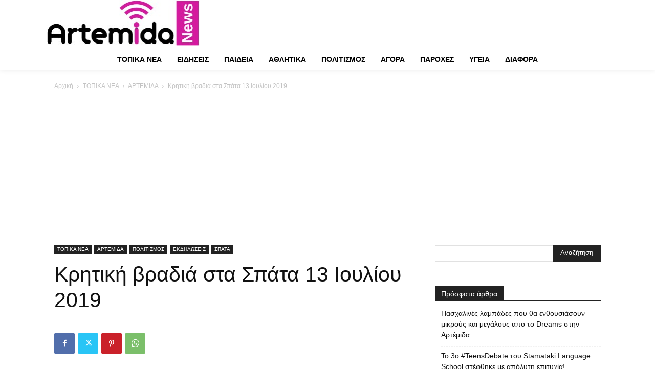

--- FILE ---
content_type: text/html; charset=UTF-8
request_url: https://artemidanews.gr/kritiki-vradia-sta-spata-13/
body_size: 63991
content:
<!doctype html >
<!--[if IE 8]>    <html class="ie8" lang="en"> <![endif]-->
<!--[if IE 9]>    <html class="ie9" lang="en"> <![endif]-->
<!--[if gt IE 8]><!--> <html lang="el"> <!--<![endif]-->
<head>
    <title>Κρητική βραδιά στα Σπάτα 13 Ιουλίου 2019 που διοργανώνει ο σύλλογος</title>
    <meta charset="UTF-8" />
    <meta name="viewport" content="width=device-width, initial-scale=1.0">
    <link rel="pingback" href="https://artemidanews.gr/xmlrpc.php" />
    <meta name='robots' content='index, follow, max-image-preview:large, max-snippet:-1, max-video-preview:-1' />

	<!-- This site is optimized with the Yoast SEO plugin v19.12 - https://yoast.com/wordpress/plugins/seo/ -->
	<meta name="description" content="Το Σάββατο 13 Ιουλίου, στις 21.00 στην θέση «Φαγιά» του Συλλόγου Αγίων Αποστόλων Πέτρου &amp; Παύλου στα Σπάτα η καλοκαιρινή  Kρητική βραδιά - γλέντι," />
	<link rel="canonical" href="https://artemidanews.gr/kritiki-vradia-sta-spata-13/" />
	<meta property="og:locale" content="el_GR" />
	<meta property="og:type" content="article" />
	<meta property="og:title" content="Κρητική βραδιά στα Σπάτα 13 Ιουλίου 2019 που διοργανώνει ο σύλλογος" />
	<meta property="og:description" content="Το Σάββατο 13 Ιουλίου, στις 21.00 στην θέση «Φαγιά» του Συλλόγου Αγίων Αποστόλων Πέτρου &amp; Παύλου στα Σπάτα η καλοκαιρινή  Kρητική βραδιά - γλέντι," />
	<meta property="og:url" content="https://artemidanews.gr/kritiki-vradia-sta-spata-13/" />
	<meta property="og:site_name" content="Artemidanews.gr" />
	<meta property="article:publisher" content="https://www.facebook.com/artemidanews/" />
	<meta property="article:published_time" content="2019-07-12T21:03:34+00:00" />
	<meta property="article:modified_time" content="2019-07-12T21:11:24+00:00" />
	<meta property="og:image" content="https://artemidanews.gr/wp-content/uploads/2019/07/αφισα-κρητων.jpg" />
	<meta property="og:image:width" content="651" />
	<meta property="og:image:height" content="694" />
	<meta property="og:image:type" content="image/jpeg" />
	<meta name="author" content="Editor" />
	<meta name="twitter:card" content="summary_large_image" />
	<meta name="twitter:creator" content="@artemidanews" />
	<meta name="twitter:site" content="@artemidanews" />
	<meta name="twitter:label1" content="Συντάχθηκε από" />
	<meta name="twitter:data1" content="Editor" />
	<script type="application/ld+json" class="yoast-schema-graph">{"@context":"https://schema.org","@graph":[{"@type":"Article","@id":"https://artemidanews.gr/kritiki-vradia-sta-spata-13/#article","isPartOf":{"@id":"https://artemidanews.gr/kritiki-vradia-sta-spata-13/"},"author":{"name":"Editor","@id":"https://artemidanews.gr/#/schema/person/ad5cb0f6824085c4081f7d069de08a00"},"headline":"Κρητική βραδιά στα Σπάτα 13 Ιουλίου 2019","datePublished":"2019-07-12T21:03:34+00:00","dateModified":"2019-07-12T21:11:24+00:00","mainEntityOfPage":{"@id":"https://artemidanews.gr/kritiki-vradia-sta-spata-13/"},"wordCount":4,"commentCount":0,"publisher":{"@id":"https://artemidanews.gr/#organization"},"image":{"@id":"https://artemidanews.gr/kritiki-vradia-sta-spata-13/#primaryimage"},"thumbnailUrl":"https://artemidanews.gr/wp-content/uploads/2019/07/αφισα-κρητων.jpg","articleSection":["ΑΡΤΕΜΙΔΑ","ΕΚΔΗΛΩΣΕΙΣ","ΠΟΛΙΤΙΣΜΟΣ","ΣΠΑΤΑ","ΤΟΠΙΚΑ ΝΕΑ"],"inLanguage":"el","potentialAction":[{"@type":"CommentAction","name":"Comment","target":["https://artemidanews.gr/kritiki-vradia-sta-spata-13/#respond"]}]},{"@type":"WebPage","@id":"https://artemidanews.gr/kritiki-vradia-sta-spata-13/","url":"https://artemidanews.gr/kritiki-vradia-sta-spata-13/","name":"Κρητική βραδιά στα Σπάτα 13 Ιουλίου 2019 που διοργανώνει ο σύλλογος","isPartOf":{"@id":"https://artemidanews.gr/#website"},"primaryImageOfPage":{"@id":"https://artemidanews.gr/kritiki-vradia-sta-spata-13/#primaryimage"},"image":{"@id":"https://artemidanews.gr/kritiki-vradia-sta-spata-13/#primaryimage"},"thumbnailUrl":"https://artemidanews.gr/wp-content/uploads/2019/07/αφισα-κρητων.jpg","datePublished":"2019-07-12T21:03:34+00:00","dateModified":"2019-07-12T21:11:24+00:00","description":"Το Σάββατο 13 Ιουλίου, στις 21.00 στην θέση «Φαγιά» του Συλλόγου Αγίων Αποστόλων Πέτρου & Παύλου στα Σπάτα η καλοκαιρινή  Kρητική βραδιά - γλέντι,","breadcrumb":{"@id":"https://artemidanews.gr/kritiki-vradia-sta-spata-13/#breadcrumb"},"inLanguage":"el","potentialAction":[{"@type":"ReadAction","target":["https://artemidanews.gr/kritiki-vradia-sta-spata-13/"]}]},{"@type":"ImageObject","inLanguage":"el","@id":"https://artemidanews.gr/kritiki-vradia-sta-spata-13/#primaryimage","url":"https://artemidanews.gr/wp-content/uploads/2019/07/αφισα-κρητων.jpg","contentUrl":"https://artemidanews.gr/wp-content/uploads/2019/07/αφισα-κρητων.jpg","width":651,"height":694},{"@type":"BreadcrumbList","@id":"https://artemidanews.gr/kritiki-vradia-sta-spata-13/#breadcrumb","itemListElement":[{"@type":"ListItem","position":1,"name":"Home","item":"https://artemidanews.gr/"},{"@type":"ListItem","position":2,"name":"Κρητική βραδιά στα Σπάτα 13 Ιουλίου 2019"}]},{"@type":"WebSite","@id":"https://artemidanews.gr/#website","url":"https://artemidanews.gr/","name":"Artemidanews.gr","description":"Η ενημέρωση της πόλης μας","publisher":{"@id":"https://artemidanews.gr/#organization"},"potentialAction":[{"@type":"SearchAction","target":{"@type":"EntryPoint","urlTemplate":"https://artemidanews.gr/?s={search_term_string}"},"query-input":"required name=search_term_string"}],"inLanguage":"el"},{"@type":"Organization","@id":"https://artemidanews.gr/#organization","name":"Artemidanews","url":"https://artemidanews.gr/","logo":{"@type":"ImageObject","inLanguage":"el","@id":"https://artemidanews.gr/#/schema/logo/image/","url":"https://artemidanews.gr/wp-content/uploads/2019/05/logoartemidaspata.png","contentUrl":"https://artemidanews.gr/wp-content/uploads/2019/05/logoartemidaspata.png","width":458,"height":115,"caption":"Artemidanews"},"image":{"@id":"https://artemidanews.gr/#/schema/logo/image/"},"sameAs":["https://www.instagram.com/artemidanews/","https://www.facebook.com/artemidanews/","https://twitter.com/artemidanews"]},{"@type":"Person","@id":"https://artemidanews.gr/#/schema/person/ad5cb0f6824085c4081f7d069de08a00","name":"Editor","image":{"@type":"ImageObject","inLanguage":"el","@id":"https://artemidanews.gr/#/schema/person/image/","url":"https://secure.gravatar.com/avatar/17388bc9c46e4aad5c3b36c47cd61ed7?s=96&d=mm&r=g","contentUrl":"https://secure.gravatar.com/avatar/17388bc9c46e4aad5c3b36c47cd61ed7?s=96&d=mm&r=g","caption":"Editor"},"url":"https://artemidanews.gr/author/editor/"}]}</script>
	<!-- / Yoast SEO plugin. -->


<link rel="alternate" type="application/rss+xml" title="Ροή RSS &raquo; Artemidanews.gr" href="https://artemidanews.gr/feed/" />
<link rel="alternate" type="application/rss+xml" title="Ροή Σχολίων &raquo; Artemidanews.gr" href="https://artemidanews.gr/comments/feed/" />
<link rel="alternate" type="application/rss+xml" title="Ροή Σχολίων Artemidanews.gr &raquo; Κρητική βραδιά στα Σπάτα 13 Ιουλίου 2019" href="https://artemidanews.gr/kritiki-vradia-sta-spata-13/feed/" />
<script type="text/javascript">
/* <![CDATA[ */
window._wpemojiSettings = {"baseUrl":"https:\/\/s.w.org\/images\/core\/emoji\/15.0.3\/72x72\/","ext":".png","svgUrl":"https:\/\/s.w.org\/images\/core\/emoji\/15.0.3\/svg\/","svgExt":".svg","source":{"concatemoji":"https:\/\/artemidanews.gr\/wp-includes\/js\/wp-emoji-release.min.js?ver=361556cba2356a16bda2015a99a4c2a1"}};
/*! This file is auto-generated */
!function(i,n){var o,s,e;function c(e){try{var t={supportTests:e,timestamp:(new Date).valueOf()};sessionStorage.setItem(o,JSON.stringify(t))}catch(e){}}function p(e,t,n){e.clearRect(0,0,e.canvas.width,e.canvas.height),e.fillText(t,0,0);var t=new Uint32Array(e.getImageData(0,0,e.canvas.width,e.canvas.height).data),r=(e.clearRect(0,0,e.canvas.width,e.canvas.height),e.fillText(n,0,0),new Uint32Array(e.getImageData(0,0,e.canvas.width,e.canvas.height).data));return t.every(function(e,t){return e===r[t]})}function u(e,t,n){switch(t){case"flag":return n(e,"\ud83c\udff3\ufe0f\u200d\u26a7\ufe0f","\ud83c\udff3\ufe0f\u200b\u26a7\ufe0f")?!1:!n(e,"\ud83c\uddfa\ud83c\uddf3","\ud83c\uddfa\u200b\ud83c\uddf3")&&!n(e,"\ud83c\udff4\udb40\udc67\udb40\udc62\udb40\udc65\udb40\udc6e\udb40\udc67\udb40\udc7f","\ud83c\udff4\u200b\udb40\udc67\u200b\udb40\udc62\u200b\udb40\udc65\u200b\udb40\udc6e\u200b\udb40\udc67\u200b\udb40\udc7f");case"emoji":return!n(e,"\ud83d\udc26\u200d\u2b1b","\ud83d\udc26\u200b\u2b1b")}return!1}function f(e,t,n){var r="undefined"!=typeof WorkerGlobalScope&&self instanceof WorkerGlobalScope?new OffscreenCanvas(300,150):i.createElement("canvas"),a=r.getContext("2d",{willReadFrequently:!0}),o=(a.textBaseline="top",a.font="600 32px Arial",{});return e.forEach(function(e){o[e]=t(a,e,n)}),o}function t(e){var t=i.createElement("script");t.src=e,t.defer=!0,i.head.appendChild(t)}"undefined"!=typeof Promise&&(o="wpEmojiSettingsSupports",s=["flag","emoji"],n.supports={everything:!0,everythingExceptFlag:!0},e=new Promise(function(e){i.addEventListener("DOMContentLoaded",e,{once:!0})}),new Promise(function(t){var n=function(){try{var e=JSON.parse(sessionStorage.getItem(o));if("object"==typeof e&&"number"==typeof e.timestamp&&(new Date).valueOf()<e.timestamp+604800&&"object"==typeof e.supportTests)return e.supportTests}catch(e){}return null}();if(!n){if("undefined"!=typeof Worker&&"undefined"!=typeof OffscreenCanvas&&"undefined"!=typeof URL&&URL.createObjectURL&&"undefined"!=typeof Blob)try{var e="postMessage("+f.toString()+"("+[JSON.stringify(s),u.toString(),p.toString()].join(",")+"));",r=new Blob([e],{type:"text/javascript"}),a=new Worker(URL.createObjectURL(r),{name:"wpTestEmojiSupports"});return void(a.onmessage=function(e){c(n=e.data),a.terminate(),t(n)})}catch(e){}c(n=f(s,u,p))}t(n)}).then(function(e){for(var t in e)n.supports[t]=e[t],n.supports.everything=n.supports.everything&&n.supports[t],"flag"!==t&&(n.supports.everythingExceptFlag=n.supports.everythingExceptFlag&&n.supports[t]);n.supports.everythingExceptFlag=n.supports.everythingExceptFlag&&!n.supports.flag,n.DOMReady=!1,n.readyCallback=function(){n.DOMReady=!0}}).then(function(){return e}).then(function(){var e;n.supports.everything||(n.readyCallback(),(e=n.source||{}).concatemoji?t(e.concatemoji):e.wpemoji&&e.twemoji&&(t(e.twemoji),t(e.wpemoji)))}))}((window,document),window._wpemojiSettings);
/* ]]> */
</script>
<style id='wp-emoji-styles-inline-css' type='text/css'>

	img.wp-smiley, img.emoji {
		display: inline !important;
		border: none !important;
		box-shadow: none !important;
		height: 1em !important;
		width: 1em !important;
		margin: 0 0.07em !important;
		vertical-align: -0.1em !important;
		background: none !important;
		padding: 0 !important;
	}
</style>
<link rel='stylesheet' id='wp-block-library-css' href='https://artemidanews.gr/wp-includes/css/dist/block-library/style.min.css?ver=361556cba2356a16bda2015a99a4c2a1' type='text/css' media='all' />
<style id='classic-theme-styles-inline-css' type='text/css'>
/*! This file is auto-generated */
.wp-block-button__link{color:#fff;background-color:#32373c;border-radius:9999px;box-shadow:none;text-decoration:none;padding:calc(.667em + 2px) calc(1.333em + 2px);font-size:1.125em}.wp-block-file__button{background:#32373c;color:#fff;text-decoration:none}
</style>
<style id='global-styles-inline-css' type='text/css'>
:root{--wp--preset--aspect-ratio--square: 1;--wp--preset--aspect-ratio--4-3: 4/3;--wp--preset--aspect-ratio--3-4: 3/4;--wp--preset--aspect-ratio--3-2: 3/2;--wp--preset--aspect-ratio--2-3: 2/3;--wp--preset--aspect-ratio--16-9: 16/9;--wp--preset--aspect-ratio--9-16: 9/16;--wp--preset--color--black: #000000;--wp--preset--color--cyan-bluish-gray: #abb8c3;--wp--preset--color--white: #ffffff;--wp--preset--color--pale-pink: #f78da7;--wp--preset--color--vivid-red: #cf2e2e;--wp--preset--color--luminous-vivid-orange: #ff6900;--wp--preset--color--luminous-vivid-amber: #fcb900;--wp--preset--color--light-green-cyan: #7bdcb5;--wp--preset--color--vivid-green-cyan: #00d084;--wp--preset--color--pale-cyan-blue: #8ed1fc;--wp--preset--color--vivid-cyan-blue: #0693e3;--wp--preset--color--vivid-purple: #9b51e0;--wp--preset--gradient--vivid-cyan-blue-to-vivid-purple: linear-gradient(135deg,rgba(6,147,227,1) 0%,rgb(155,81,224) 100%);--wp--preset--gradient--light-green-cyan-to-vivid-green-cyan: linear-gradient(135deg,rgb(122,220,180) 0%,rgb(0,208,130) 100%);--wp--preset--gradient--luminous-vivid-amber-to-luminous-vivid-orange: linear-gradient(135deg,rgba(252,185,0,1) 0%,rgba(255,105,0,1) 100%);--wp--preset--gradient--luminous-vivid-orange-to-vivid-red: linear-gradient(135deg,rgba(255,105,0,1) 0%,rgb(207,46,46) 100%);--wp--preset--gradient--very-light-gray-to-cyan-bluish-gray: linear-gradient(135deg,rgb(238,238,238) 0%,rgb(169,184,195) 100%);--wp--preset--gradient--cool-to-warm-spectrum: linear-gradient(135deg,rgb(74,234,220) 0%,rgb(151,120,209) 20%,rgb(207,42,186) 40%,rgb(238,44,130) 60%,rgb(251,105,98) 80%,rgb(254,248,76) 100%);--wp--preset--gradient--blush-light-purple: linear-gradient(135deg,rgb(255,206,236) 0%,rgb(152,150,240) 100%);--wp--preset--gradient--blush-bordeaux: linear-gradient(135deg,rgb(254,205,165) 0%,rgb(254,45,45) 50%,rgb(107,0,62) 100%);--wp--preset--gradient--luminous-dusk: linear-gradient(135deg,rgb(255,203,112) 0%,rgb(199,81,192) 50%,rgb(65,88,208) 100%);--wp--preset--gradient--pale-ocean: linear-gradient(135deg,rgb(255,245,203) 0%,rgb(182,227,212) 50%,rgb(51,167,181) 100%);--wp--preset--gradient--electric-grass: linear-gradient(135deg,rgb(202,248,128) 0%,rgb(113,206,126) 100%);--wp--preset--gradient--midnight: linear-gradient(135deg,rgb(2,3,129) 0%,rgb(40,116,252) 100%);--wp--preset--font-size--small: 11px;--wp--preset--font-size--medium: 20px;--wp--preset--font-size--large: 32px;--wp--preset--font-size--x-large: 42px;--wp--preset--font-size--regular: 15px;--wp--preset--font-size--larger: 50px;--wp--preset--spacing--20: 0.44rem;--wp--preset--spacing--30: 0.67rem;--wp--preset--spacing--40: 1rem;--wp--preset--spacing--50: 1.5rem;--wp--preset--spacing--60: 2.25rem;--wp--preset--spacing--70: 3.38rem;--wp--preset--spacing--80: 5.06rem;--wp--preset--shadow--natural: 6px 6px 9px rgba(0, 0, 0, 0.2);--wp--preset--shadow--deep: 12px 12px 50px rgba(0, 0, 0, 0.4);--wp--preset--shadow--sharp: 6px 6px 0px rgba(0, 0, 0, 0.2);--wp--preset--shadow--outlined: 6px 6px 0px -3px rgba(255, 255, 255, 1), 6px 6px rgba(0, 0, 0, 1);--wp--preset--shadow--crisp: 6px 6px 0px rgba(0, 0, 0, 1);}:where(.is-layout-flex){gap: 0.5em;}:where(.is-layout-grid){gap: 0.5em;}body .is-layout-flex{display: flex;}.is-layout-flex{flex-wrap: wrap;align-items: center;}.is-layout-flex > :is(*, div){margin: 0;}body .is-layout-grid{display: grid;}.is-layout-grid > :is(*, div){margin: 0;}:where(.wp-block-columns.is-layout-flex){gap: 2em;}:where(.wp-block-columns.is-layout-grid){gap: 2em;}:where(.wp-block-post-template.is-layout-flex){gap: 1.25em;}:where(.wp-block-post-template.is-layout-grid){gap: 1.25em;}.has-black-color{color: var(--wp--preset--color--black) !important;}.has-cyan-bluish-gray-color{color: var(--wp--preset--color--cyan-bluish-gray) !important;}.has-white-color{color: var(--wp--preset--color--white) !important;}.has-pale-pink-color{color: var(--wp--preset--color--pale-pink) !important;}.has-vivid-red-color{color: var(--wp--preset--color--vivid-red) !important;}.has-luminous-vivid-orange-color{color: var(--wp--preset--color--luminous-vivid-orange) !important;}.has-luminous-vivid-amber-color{color: var(--wp--preset--color--luminous-vivid-amber) !important;}.has-light-green-cyan-color{color: var(--wp--preset--color--light-green-cyan) !important;}.has-vivid-green-cyan-color{color: var(--wp--preset--color--vivid-green-cyan) !important;}.has-pale-cyan-blue-color{color: var(--wp--preset--color--pale-cyan-blue) !important;}.has-vivid-cyan-blue-color{color: var(--wp--preset--color--vivid-cyan-blue) !important;}.has-vivid-purple-color{color: var(--wp--preset--color--vivid-purple) !important;}.has-black-background-color{background-color: var(--wp--preset--color--black) !important;}.has-cyan-bluish-gray-background-color{background-color: var(--wp--preset--color--cyan-bluish-gray) !important;}.has-white-background-color{background-color: var(--wp--preset--color--white) !important;}.has-pale-pink-background-color{background-color: var(--wp--preset--color--pale-pink) !important;}.has-vivid-red-background-color{background-color: var(--wp--preset--color--vivid-red) !important;}.has-luminous-vivid-orange-background-color{background-color: var(--wp--preset--color--luminous-vivid-orange) !important;}.has-luminous-vivid-amber-background-color{background-color: var(--wp--preset--color--luminous-vivid-amber) !important;}.has-light-green-cyan-background-color{background-color: var(--wp--preset--color--light-green-cyan) !important;}.has-vivid-green-cyan-background-color{background-color: var(--wp--preset--color--vivid-green-cyan) !important;}.has-pale-cyan-blue-background-color{background-color: var(--wp--preset--color--pale-cyan-blue) !important;}.has-vivid-cyan-blue-background-color{background-color: var(--wp--preset--color--vivid-cyan-blue) !important;}.has-vivid-purple-background-color{background-color: var(--wp--preset--color--vivid-purple) !important;}.has-black-border-color{border-color: var(--wp--preset--color--black) !important;}.has-cyan-bluish-gray-border-color{border-color: var(--wp--preset--color--cyan-bluish-gray) !important;}.has-white-border-color{border-color: var(--wp--preset--color--white) !important;}.has-pale-pink-border-color{border-color: var(--wp--preset--color--pale-pink) !important;}.has-vivid-red-border-color{border-color: var(--wp--preset--color--vivid-red) !important;}.has-luminous-vivid-orange-border-color{border-color: var(--wp--preset--color--luminous-vivid-orange) !important;}.has-luminous-vivid-amber-border-color{border-color: var(--wp--preset--color--luminous-vivid-amber) !important;}.has-light-green-cyan-border-color{border-color: var(--wp--preset--color--light-green-cyan) !important;}.has-vivid-green-cyan-border-color{border-color: var(--wp--preset--color--vivid-green-cyan) !important;}.has-pale-cyan-blue-border-color{border-color: var(--wp--preset--color--pale-cyan-blue) !important;}.has-vivid-cyan-blue-border-color{border-color: var(--wp--preset--color--vivid-cyan-blue) !important;}.has-vivid-purple-border-color{border-color: var(--wp--preset--color--vivid-purple) !important;}.has-vivid-cyan-blue-to-vivid-purple-gradient-background{background: var(--wp--preset--gradient--vivid-cyan-blue-to-vivid-purple) !important;}.has-light-green-cyan-to-vivid-green-cyan-gradient-background{background: var(--wp--preset--gradient--light-green-cyan-to-vivid-green-cyan) !important;}.has-luminous-vivid-amber-to-luminous-vivid-orange-gradient-background{background: var(--wp--preset--gradient--luminous-vivid-amber-to-luminous-vivid-orange) !important;}.has-luminous-vivid-orange-to-vivid-red-gradient-background{background: var(--wp--preset--gradient--luminous-vivid-orange-to-vivid-red) !important;}.has-very-light-gray-to-cyan-bluish-gray-gradient-background{background: var(--wp--preset--gradient--very-light-gray-to-cyan-bluish-gray) !important;}.has-cool-to-warm-spectrum-gradient-background{background: var(--wp--preset--gradient--cool-to-warm-spectrum) !important;}.has-blush-light-purple-gradient-background{background: var(--wp--preset--gradient--blush-light-purple) !important;}.has-blush-bordeaux-gradient-background{background: var(--wp--preset--gradient--blush-bordeaux) !important;}.has-luminous-dusk-gradient-background{background: var(--wp--preset--gradient--luminous-dusk) !important;}.has-pale-ocean-gradient-background{background: var(--wp--preset--gradient--pale-ocean) !important;}.has-electric-grass-gradient-background{background: var(--wp--preset--gradient--electric-grass) !important;}.has-midnight-gradient-background{background: var(--wp--preset--gradient--midnight) !important;}.has-small-font-size{font-size: var(--wp--preset--font-size--small) !important;}.has-medium-font-size{font-size: var(--wp--preset--font-size--medium) !important;}.has-large-font-size{font-size: var(--wp--preset--font-size--large) !important;}.has-x-large-font-size{font-size: var(--wp--preset--font-size--x-large) !important;}
:where(.wp-block-post-template.is-layout-flex){gap: 1.25em;}:where(.wp-block-post-template.is-layout-grid){gap: 1.25em;}
:where(.wp-block-columns.is-layout-flex){gap: 2em;}:where(.wp-block-columns.is-layout-grid){gap: 2em;}
:root :where(.wp-block-pullquote){font-size: 1.5em;line-height: 1.6;}
</style>
<link rel='stylesheet' id='td-plugin-multi-purpose-css' href='https://artemidanews.gr/wp-content/plugins/td-composer/td-multi-purpose/style.css?ver=3833ae26cf1f9d406448012ce1734aa1' type='text/css' media='all' />
<link rel='stylesheet' id='td-multipurpose-css' href='https://artemidanews.gr/wp-content/plugins/td-composer/assets/fonts/td-multipurpose/td-multipurpose.css?ver=3833ae26cf1f9d406448012ce1734aa1' type='text/css' media='all' />
<link rel='stylesheet' id='td-theme-css' href='https://artemidanews.gr/wp-content/themes/Newspaper-nulled/style.css?ver=12.6.2' type='text/css' media='all' />
<style id='td-theme-inline-css' type='text/css'>@media (max-width:767px){.td-header-desktop-wrap{display:none}}@media (min-width:767px){.td-header-mobile-wrap{display:none}}</style>
<link rel='stylesheet' id='js_composer_front-css' href='https://artemidanews.gr/wp-content/plugins/js_composer/assets/css/js_composer.min.css?ver=4.12' type='text/css' media='all' />
<link rel='stylesheet' id='td-legacy-framework-front-style-css' href='https://artemidanews.gr/wp-content/plugins/td-composer/legacy/Newspaper/assets/css/td_legacy_main.css?ver=3833ae26cf1f9d406448012ce1734aa1' type='text/css' media='all' />
<link rel='stylesheet' id='td-standard-pack-framework-front-style-css' href='https://artemidanews.gr/wp-content/plugins/td-standard-pack/Newspaper/assets/css/td_standard_pack_main.css?ver=9c79b36358200da4c4662c5aa9454675' type='text/css' media='all' />
<link rel='stylesheet' id='tdb_style_cloud_templates_front-css' href='https://artemidanews.gr/wp-content/plugins/td-cloud-library/assets/css/tdb_main.css?ver=34c58173fa732974ccb0ca4df5ede162' type='text/css' media='all' />
<script type="text/javascript" src="https://artemidanews.gr/wp-includes/js/jquery/jquery.min.js?ver=3.7.1" id="jquery-core-js"></script>
<script type="text/javascript" src="https://artemidanews.gr/wp-includes/js/jquery/jquery-migrate.min.js?ver=3.4.1" id="jquery-migrate-js"></script>
<link rel="https://api.w.org/" href="https://artemidanews.gr/wp-json/" /><link rel="alternate" title="JSON" type="application/json" href="https://artemidanews.gr/wp-json/wp/v2/posts/1649" /><link rel="EditURI" type="application/rsd+xml" title="RSD" href="https://artemidanews.gr/xmlrpc.php?rsd" />
<link rel="alternate" title="oEmbed (JSON)" type="application/json+oembed" href="https://artemidanews.gr/wp-json/oembed/1.0/embed?url=https%3A%2F%2Fartemidanews.gr%2Fkritiki-vradia-sta-spata-13%2F" />
<link rel="alternate" title="oEmbed (XML)" type="text/xml+oembed" href="https://artemidanews.gr/wp-json/oembed/1.0/embed?url=https%3A%2F%2Fartemidanews.gr%2Fkritiki-vradia-sta-spata-13%2F&#038;format=xml" />

<!-- This site is using AdRotate v5.8.3 Professional to display their advertisements - https://ajdg.solutions/ -->
<!-- AdRotate CSS -->
<style type="text/css" media="screen">
	.g { margin:0px; padding:0px; overflow:hidden; line-height:1; zoom:1; }
	.g img { height:auto; }
	.g-col { position:relative; float:left; }
	.g-col:first-child { margin-left: 0; }
	.g-col:last-child { margin-right: 0; }
	.g-1 { margin:0px 0px 0px 0px; width:100%; max-width:300px; height:100%; max-height:300px; }
	.g-2 {  width:100%; max-width:575px;  height:100%; max-height:150px; margin: 0 auto; }
	.g-3 { margin:0px 0px 0px 0px; width:100%; max-width:575px; height:100%; max-height:150px; }
	.g-4 {  width:100%; max-width:575px;  height:100%; max-height:200px; margin: 0 auto; }
	.g-5 { margin:0px 0px 0px 0px; width:100%; max-width:768px; height:100%; max-height:90px; }
	.g-6 {  width:100%; max-width:575px;  height:100%; max-height:150px; margin: 0 auto; }
	.g-7 {  width:100%; max-width:600px;  height:100%; max-height:200px; margin: 0 auto; }
	.g-8 { margin:0px 0px 0px 0px; width:100%; max-width:300px; height:100%; max-height:300px; }
	.g-9 { margin:0px 0px 0px 0px; width:100%; max-width:690px; height:100%; max-height:150px; }
	.g-10 { margin:0px 0px 0px 0px; width:100%; max-width:300px; height:100%; max-height:300px; }
	.g-13 { margin:0px 0px 0px 0px; width:100%; max-width:575px; height:100%; max-height:150px; }
	.g-14 { margin:0px 0px 0px 0px; width:100%; max-width:728px; height:100%; max-height:150px; }
	@media only screen and (max-width: 480px) {
		.g-col, .g-dyn, .g-single { width:100%; margin-left:0; margin-right:0; }
	}
</style>
<!-- /AdRotate CSS -->

<!--[if lt IE 9]><script src="https://cdnjs.cloudflare.com/ajax/libs/html5shiv/3.7.3/html5shiv.js"></script><![endif]-->
        <script>
        window.tdb_global_vars = {"wpRestUrl":"https:\/\/artemidanews.gr\/wp-json\/","permalinkStructure":"\/%postname%\/"};
        window.tdb_p_autoload_vars = {"isAjax":false,"isAdminBarShowing":false,"autoloadScrollPercent":50,"postAutoloadStatus":"off","origPostEditUrl":null};
    </script>
    
    <style id="tdb-global-colors">:root{--accent-color:#fff;--custom-color-1:#E41EBC}</style>
	
<meta name="generator" content="Powered by Visual Composer - drag and drop page builder for WordPress."/>
<!--[if lte IE 9]><link rel="stylesheet" type="text/css" href="https://artemidanews.gr/wp-content/plugins/js_composer/assets/css/vc_lte_ie9.min.css" media="screen"><![endif]--><!--[if IE  8]><link rel="stylesheet" type="text/css" href="https://artemidanews.gr/wp-content/plugins/js_composer/assets/css/vc-ie8.min.css" media="screen"><![endif]-->      <meta name="onesignal" content="wordpress-plugin"/>
            <script>

      window.OneSignal = window.OneSignal || [];

      OneSignal.push( function() {
        OneSignal.SERVICE_WORKER_UPDATER_PATH = "OneSignalSDKUpdaterWorker.js.php";
                      OneSignal.SERVICE_WORKER_PATH = "OneSignalSDKWorker.js.php";
                      OneSignal.SERVICE_WORKER_PARAM = { scope: "/" };
        OneSignal.setDefaultNotificationUrl("https://artemidanews.gr");
        var oneSignal_options = {};
        window._oneSignalInitOptions = oneSignal_options;

        oneSignal_options['wordpress'] = true;
oneSignal_options['appId'] = '02e4d4e0-04f5-4f9a-9afa-e278c76d8fba';
oneSignal_options['allowLocalhostAsSecureOrigin'] = true;
oneSignal_options['welcomeNotification'] = { };
oneSignal_options['welcomeNotification']['title'] = "";
oneSignal_options['welcomeNotification']['message'] = "";
oneSignal_options['path'] = "https://artemidanews.gr/wp-content/plugins/onesignal-free-web-push-notifications/sdk_files/";
oneSignal_options['promptOptions'] = { };
oneSignal_options['notifyButton'] = { };
oneSignal_options['notifyButton']['enable'] = true;
oneSignal_options['notifyButton']['position'] = 'bottom-left';
oneSignal_options['notifyButton']['theme'] = 'inverse';
oneSignal_options['notifyButton']['size'] = 'medium';
oneSignal_options['notifyButton']['showCredit'] = true;
oneSignal_options['notifyButton']['text'] = {};
oneSignal_options['notifyButton']['colors'] = {};
oneSignal_options['notifyButton']['offset'] = {};
                OneSignal.init(window._oneSignalInitOptions);
                OneSignal.showSlidedownPrompt();      });

      function documentInitOneSignal() {
        var oneSignal_elements = document.getElementsByClassName("OneSignal-prompt");

        var oneSignalLinkClickHandler = function(event) { OneSignal.push(['registerForPushNotifications']); event.preventDefault(); };        for(var i = 0; i < oneSignal_elements.length; i++)
          oneSignal_elements[i].addEventListener('click', oneSignalLinkClickHandler, false);
      }

      if (document.readyState === 'complete') {
           documentInitOneSignal();
      }
      else {
           window.addEventListener("load", function(event){
               documentInitOneSignal();
          });
      }
    </script>

<!-- JS generated by theme -->

<script>
    
    

	    var tdBlocksArray = []; //here we store all the items for the current page

	    // td_block class - each ajax block uses a object of this class for requests
	    function tdBlock() {
		    this.id = '';
		    this.block_type = 1; //block type id (1-234 etc)
		    this.atts = '';
		    this.td_column_number = '';
		    this.td_current_page = 1; //
		    this.post_count = 0; //from wp
		    this.found_posts = 0; //from wp
		    this.max_num_pages = 0; //from wp
		    this.td_filter_value = ''; //current live filter value
		    this.is_ajax_running = false;
		    this.td_user_action = ''; // load more or infinite loader (used by the animation)
		    this.header_color = '';
		    this.ajax_pagination_infinite_stop = ''; //show load more at page x
	    }

        // td_js_generator - mini detector
        ( function () {
            var htmlTag = document.getElementsByTagName("html")[0];

	        if ( navigator.userAgent.indexOf("MSIE 10.0") > -1 ) {
                htmlTag.className += ' ie10';
            }

            if ( !!navigator.userAgent.match(/Trident.*rv\:11\./) ) {
                htmlTag.className += ' ie11';
            }

	        if ( navigator.userAgent.indexOf("Edge") > -1 ) {
                htmlTag.className += ' ieEdge';
            }

            if ( /(iPad|iPhone|iPod)/g.test(navigator.userAgent) ) {
                htmlTag.className += ' td-md-is-ios';
            }

            var user_agent = navigator.userAgent.toLowerCase();
            if ( user_agent.indexOf("android") > -1 ) {
                htmlTag.className += ' td-md-is-android';
            }

            if ( -1 !== navigator.userAgent.indexOf('Mac OS X')  ) {
                htmlTag.className += ' td-md-is-os-x';
            }

            if ( /chrom(e|ium)/.test(navigator.userAgent.toLowerCase()) ) {
               htmlTag.className += ' td-md-is-chrome';
            }

            if ( -1 !== navigator.userAgent.indexOf('Firefox') ) {
                htmlTag.className += ' td-md-is-firefox';
            }

            if ( -1 !== navigator.userAgent.indexOf('Safari') && -1 === navigator.userAgent.indexOf('Chrome') ) {
                htmlTag.className += ' td-md-is-safari';
            }

            if( -1 !== navigator.userAgent.indexOf('IEMobile') ){
                htmlTag.className += ' td-md-is-iemobile';
            }

        })();

        var tdLocalCache = {};

        ( function () {
            "use strict";

            tdLocalCache = {
                data: {},
                remove: function (resource_id) {
                    delete tdLocalCache.data[resource_id];
                },
                exist: function (resource_id) {
                    return tdLocalCache.data.hasOwnProperty(resource_id) && tdLocalCache.data[resource_id] !== null;
                },
                get: function (resource_id) {
                    return tdLocalCache.data[resource_id];
                },
                set: function (resource_id, cachedData) {
                    tdLocalCache.remove(resource_id);
                    tdLocalCache.data[resource_id] = cachedData;
                }
            };
        })();

    
    
var td_viewport_interval_list=[{"limitBottom":767,"sidebarWidth":228},{"limitBottom":1018,"sidebarWidth":300},{"limitBottom":1140,"sidebarWidth":324}];
var td_animation_stack_effect="type0";
var tds_animation_stack=true;
var td_animation_stack_specific_selectors=".entry-thumb, img, .td-lazy-img";
var td_animation_stack_general_selectors=".td-animation-stack img, .td-animation-stack .entry-thumb, .post img, .td-animation-stack .td-lazy-img";
var tdc_is_installed="yes";
var td_ajax_url="https:\/\/artemidanews.gr\/wp-admin\/admin-ajax.php?td_theme_name=Newspaper&v=12.6.2";
var td_get_template_directory_uri="https:\/\/artemidanews.gr\/wp-content\/plugins\/td-composer\/legacy\/common";
var tds_snap_menu="";
var tds_logo_on_sticky="";
var tds_header_style="";
var td_please_wait="\u03a0\u03b1\u03c1\u03b1\u03ba\u03b1\u03bb\u03bf\u03cd\u03bc\u03b5 \u03c0\u03b5\u03c1\u03b9\u03bc\u03ad\u03bd\u03b5\u03c4\u03b5...";
var td_email_user_pass_incorrect="\u03a7\u03c1\u03ae\u03c3\u03c4\u03b7\u03c2 \u03ae \u03ba\u03c9\u03b4\u03b9\u03ba\u03cc\u03c2 \u03bb\u03b1\u03bd\u03b8\u03b1\u03c3\u03bc\u03ad\u03bd\u03bf\u03c2!";
var td_email_user_incorrect="Email \u03ae \u03cc\u03bd\u03bf\u03bc\u03b1 \u03c7\u03c1\u03ae\u03c3\u03c4\u03b7 \u03bb\u03b1\u03bd\u03b8\u03b1\u03c3\u03bc\u03ad\u03bd\u03bf!";
var td_email_incorrect="Email \u03bb\u03b1\u03bd\u03b8\u03b1\u03c3\u03bc\u03ad\u03bd\u03bf!";
var td_user_incorrect="Username incorrect!";
var td_email_user_empty="Email or username empty!";
var td_pass_empty="Pass empty!";
var td_pass_pattern_incorrect="Invalid Pass Pattern!";
var td_retype_pass_incorrect="Retyped Pass incorrect!";
var tds_more_articles_on_post_enable="";
var tds_more_articles_on_post_time_to_wait="";
var tds_more_articles_on_post_pages_distance_from_top=0;
var tds_captcha="";
var tds_theme_color_site_wide="#ec3535";
var tds_smart_sidebar="";
var tdThemeName="Newspaper";
var tdThemeNameWl="Newspaper";
var td_magnific_popup_translation_tPrev="\u03a0\u03c1\u03bf\u03b7\u03b3\u03bf\u03cd\u03bc\u03b5\u03bd\u03bf (\u039a\u03bf\u03c5\u03bc\u03c0\u03af \u03b1\u03c1\u03b9\u03c3\u03c4\u03b5\u03c1\u03bf\u03cd \u03b2\u03ad\u03bb\u03bf\u03c5\u03c2)";
var td_magnific_popup_translation_tNext="\u0395\u03c0\u03cc\u03bc\u03b5\u03bd\u03bf (\u039a\u03bf\u03c5\u03bc\u03c0\u03af \u03b4\u03b5\u03be\u03b9\u03bf\u03cd \u03b2\u03ad\u03bb\u03bf\u03c5\u03c2)";
var td_magnific_popup_translation_tCounter="%curr% \u03b1\u03c0\u03cc %total%";
var td_magnific_popup_translation_ajax_tError="\u03a4\u03bf \u03c0\u03b5\u03c1\u03b9\u03b5\u03c7\u03cc\u03bc\u03b5\u03bd\u03bf \u03b1\u03c0\u03cc %url% \u03b4\u03b5\u03bd \u03ae\u03c4\u03b1\u03bd \u03b4\u03c5\u03bd\u03b1\u03c4\u03cc \u03bd\u03b1 \u03c6\u03bf\u03c1\u03c4\u03c9\u03b8\u03b5\u03af.";
var td_magnific_popup_translation_image_tError="\u0397 \u03b5\u03b9\u03ba\u03cc\u03bd\u03b1 #%curr% \u03b4\u03b5\u03bd \u03ae\u03c4\u03b1\u03bd \u03b4\u03c5\u03bd\u03b1\u03c4\u03cc \u03bd\u03b1 \u03c6\u03bf\u03c1\u03c4\u03c9\u03b8\u03b5\u03af.";
var tdBlockNonce="ecf1ee7bd0";
var tdMobileMenu="enabled";
var tdMobileSearch="enabled";
var tdDateNamesI18n={"month_names":["\u0399\u03b1\u03bd\u03bf\u03c5\u03ac\u03c1\u03b9\u03bf\u03c2","\u03a6\u03b5\u03b2\u03c1\u03bf\u03c5\u03ac\u03c1\u03b9\u03bf\u03c2","\u039c\u03ac\u03c1\u03c4\u03b9\u03bf\u03c2","\u0391\u03c0\u03c1\u03af\u03bb\u03b9\u03bf\u03c2","\u039c\u03ac\u03b9\u03bf\u03c2","\u0399\u03bf\u03cd\u03bd\u03b9\u03bf\u03c2","\u0399\u03bf\u03cd\u03bb\u03b9\u03bf\u03c2","\u0391\u03cd\u03b3\u03bf\u03c5\u03c3\u03c4\u03bf\u03c2","\u03a3\u03b5\u03c0\u03c4\u03ad\u03bc\u03b2\u03c1\u03b9\u03bf\u03c2","\u039f\u03ba\u03c4\u03ce\u03b2\u03c1\u03b9\u03bf\u03c2","\u039d\u03bf\u03ad\u03bc\u03b2\u03c1\u03b9\u03bf\u03c2","\u0394\u03b5\u03ba\u03ad\u03bc\u03b2\u03c1\u03b9\u03bf\u03c2"],"month_names_short":["\u0399\u03b1\u03bd","\u03a6\u03b5\u03b2","\u039c\u03b1\u03c1","\u0391\u03c0\u03c1","\u039c\u03ac\u03b9","\u0399\u03bf\u03cd\u03bd","\u0399\u03bf\u03cd\u03bb","\u0391\u03c5\u03b3","\u03a3\u03b5\u03c0","\u039f\u03ba\u03c4","\u039d\u03bf\u03ad","\u0394\u03b5\u03ba"],"day_names":["\u039a\u03c5\u03c1\u03b9\u03b1\u03ba\u03ae","\u0394\u03b5\u03c5\u03c4\u03ad\u03c1\u03b1","\u03a4\u03c1\u03af\u03c4\u03b7","\u03a4\u03b5\u03c4\u03ac\u03c1\u03c4\u03b7","\u03a0\u03ad\u03bc\u03c0\u03c4\u03b7","\u03a0\u03b1\u03c1\u03b1\u03c3\u03ba\u03b5\u03c5\u03ae","\u03a3\u03ac\u03b2\u03b2\u03b1\u03c4\u03bf"],"day_names_short":["\u039a\u03c5","\u0394\u03b5","\u03a4\u03c1","\u03a4\u03b5","\u03a0\u03b5","\u03a0\u03b1","\u03a3\u03b1"]};
var tdb_modal_confirm="Save";
var tdb_modal_cancel="Cancel";
var tdb_modal_confirm_alt="Yes";
var tdb_modal_cancel_alt="No";
var td_ad_background_click_link="";
var td_ad_background_click_target="";
</script>


<!-- Header style compiled by theme -->

<style>.td-menu-background,.td-search-background{background-image:url('https://artemidanews.gr/wp-content/uploads/2024/08/43.jpg')}ul.sf-menu>.menu-item>a{font-family:Verdana,Geneva,sans-serif}.sf-menu ul .menu-item a{font-family:Verdana,Geneva,sans-serif}.td-mobile-content .td-mobile-main-menu>li>a{font-family:Verdana,Geneva,sans-serif}.td-mobile-content .sub-menu a{font-family:Verdana,Geneva,sans-serif}.td-header-wrap .td-logo-text-container .td-logo-text{font-family:Verdana,Geneva,sans-serif}.td-header-wrap .td-logo-text-container .td-tagline-text{font-family:Verdana,Geneva,sans-serif}#td-mobile-nav,#td-mobile-nav .wpb_button,.td-search-wrap-mob{font-family:Verdana,Geneva,sans-serif}.td-page-title,.td-category-title-holder .td-page-title{font-family:Verdana,Geneva,sans-serif}.td-page-content p,.td-page-content li,.td-page-content .td_block_text_with_title,.wpb_text_column p{font-family:Verdana,Geneva,sans-serif}.td-page-content h1,.wpb_text_column h1{font-family:Verdana,Geneva,sans-serif}.td-page-content h2,.wpb_text_column h2{font-family:Verdana,Geneva,sans-serif}.td-page-content h3,.wpb_text_column h3{font-family:Verdana,Geneva,sans-serif}.td-page-content h4,.wpb_text_column h4{font-family:Verdana,Geneva,sans-serif}.td-page-content h5,.wpb_text_column h5{font-family:Verdana,Geneva,sans-serif}.td-page-content h6,.wpb_text_column h6{font-family:Verdana,Geneva,sans-serif}body,p{font-family:Verdana,Geneva,sans-serif}.white-popup-block:before{background-image:url('https://artemidanews.gr/wp-content/uploads/2024/08/43.jpg')}.white-popup-block,.white-popup-block .wpb_button{font-family:Verdana,Geneva,sans-serif}.td_cl .td-container{width:100%}@media (min-width:768px) and (max-width:1018px){.td_cl{padding:0 14px}}@media (max-width:767px){.td_cl .td-container{padding:0}}@media (min-width:1019px) and (max-width:1140px){.td_cl.stretch_row_content_no_space{padding-left:20px;padding-right:20px}}@media (min-width:1141px){.td_cl.stretch_row_content_no_space{padding-left:24px;padding-right:24px}}:root{--td_excl_label:'ΑΠΟΚΛΕΙΣΤΙΚΌΣ';--td_theme_color:#ec3535;--td_slider_text:rgba(236,53,53,0.7);--td_mobile_gradient_one_mob:rgba(0,0,0,0.8);--td_mobile_gradient_two_mob:rgba(0,0,0,0.8);--td_mobile_text_active_color:#ec3535;--td_login_hover_background:#ec3535;--td_login_hover_color:#ffffff;--td_login_gradient_one:rgba(0,0,0,0.65);--td_login_gradient_two:rgba(0,0,0,0.72)}.td-header-style-12 .td-header-menu-wrap-full,.td-header-style-12 .td-affix,.td-grid-style-1.td-hover-1 .td-big-grid-post:hover .td-post-category,.td-grid-style-5.td-hover-1 .td-big-grid-post:hover .td-post-category,.td_category_template_3 .td-current-sub-category,.td_category_template_8 .td-category-header .td-category a.td-current-sub-category,.td_category_template_4 .td-category-siblings .td-category a:hover,.td_block_big_grid_9.td-grid-style-1 .td-post-category,.td_block_big_grid_9.td-grid-style-5 .td-post-category,.td-grid-style-6.td-hover-1 .td-module-thumb:after,.tdm-menu-active-style5 .td-header-menu-wrap .sf-menu>.current-menu-item>a,.tdm-menu-active-style5 .td-header-menu-wrap .sf-menu>.current-menu-ancestor>a,.tdm-menu-active-style5 .td-header-menu-wrap .sf-menu>.current-category-ancestor>a,.tdm-menu-active-style5 .td-header-menu-wrap .sf-menu>li>a:hover,.tdm-menu-active-style5 .td-header-menu-wrap .sf-menu>.sfHover>a{background-color:#ec3535}.td_mega_menu_sub_cats .cur-sub-cat,.td-mega-span h3 a:hover,.td_mod_mega_menu:hover .entry-title a,.header-search-wrap .result-msg a:hover,.td-header-top-menu .td-drop-down-search .td_module_wrap:hover .entry-title a,.td-header-top-menu .td-icon-search:hover,.td-header-wrap .result-msg a:hover,.top-header-menu li a:hover,.top-header-menu .current-menu-item>a,.top-header-menu .current-menu-ancestor>a,.top-header-menu .current-category-ancestor>a,.td-social-icon-wrap>a:hover,.td-header-sp-top-widget .td-social-icon-wrap a:hover,.td_mod_related_posts:hover h3>a,.td-post-template-11 .td-related-title .td-related-left:hover,.td-post-template-11 .td-related-title .td-related-right:hover,.td-post-template-11 .td-related-title .td-cur-simple-item,.td-post-template-11 .td_block_related_posts .td-next-prev-wrap a:hover,.td-category-header .td-pulldown-category-filter-link:hover,.td-category-siblings .td-subcat-dropdown a:hover,.td-category-siblings .td-subcat-dropdown a.td-current-sub-category,.footer-text-wrap .footer-email-wrap a,.footer-social-wrap a:hover,.td_module_17 .td-read-more a:hover,.td_module_18 .td-read-more a:hover,.td_module_19 .td-post-author-name a:hover,.td-pulldown-syle-2 .td-subcat-dropdown:hover .td-subcat-more span,.td-pulldown-syle-2 .td-subcat-dropdown:hover .td-subcat-more i,.td-pulldown-syle-3 .td-subcat-dropdown:hover .td-subcat-more span,.td-pulldown-syle-3 .td-subcat-dropdown:hover .td-subcat-more i,.tdm-menu-active-style3 .tdm-header.td-header-wrap .sf-menu>.current-category-ancestor>a,.tdm-menu-active-style3 .tdm-header.td-header-wrap .sf-menu>.current-menu-ancestor>a,.tdm-menu-active-style3 .tdm-header.td-header-wrap .sf-menu>.current-menu-item>a,.tdm-menu-active-style3 .tdm-header.td-header-wrap .sf-menu>.sfHover>a,.tdm-menu-active-style3 .tdm-header.td-header-wrap .sf-menu>li>a:hover{color:#ec3535}.td-mega-menu-page .wpb_content_element ul li a:hover,.td-theme-wrap .td-aj-search-results .td_module_wrap:hover .entry-title a,.td-theme-wrap .header-search-wrap .result-msg a:hover{color:#ec3535!important}.td_category_template_8 .td-category-header .td-category a.td-current-sub-category,.td_category_template_4 .td-category-siblings .td-category a:hover,.tdm-menu-active-style4 .tdm-header .sf-menu>.current-menu-item>a,.tdm-menu-active-style4 .tdm-header .sf-menu>.current-menu-ancestor>a,.tdm-menu-active-style4 .tdm-header .sf-menu>.current-category-ancestor>a,.tdm-menu-active-style4 .tdm-header .sf-menu>li>a:hover,.tdm-menu-active-style4 .tdm-header .sf-menu>.sfHover>a{border-color:#ec3535}ul.sf-menu>.td-menu-item>a,.td-theme-wrap .td-header-menu-social{font-family:Verdana,Geneva,sans-serif}.sf-menu ul .td-menu-item a{font-family:Verdana,Geneva,sans-serif}.block-title>span,.block-title>a,.widgettitle,body .td-trending-now-title,.wpb_tabs li a,.vc_tta-container .vc_tta-color-grey.vc_tta-tabs-position-top.vc_tta-style-classic .vc_tta-tabs-container .vc_tta-tab>a,.td-theme-wrap .td-related-title a,.woocommerce div.product .woocommerce-tabs ul.tabs li a,.woocommerce .product .products h2:not(.woocommerce-loop-product__title),.td-theme-wrap .td-block-title{font-family:Verdana,Geneva,sans-serif}.td_module_wrap .td-post-author-name a{font-family:Verdana,Geneva,sans-serif}.td-post-date .entry-date{font-family:Verdana,Geneva,sans-serif}.td-module-comments a,.td-post-views span,.td-post-comments a{font-family:Verdana,Geneva,sans-serif}.td-big-grid-meta .td-post-category,.td_module_wrap .td-post-category,.td-module-image .td-post-category{font-family:Verdana,Geneva,sans-serif}.top-header-menu>li>a,.td-weather-top-widget .td-weather-now .td-big-degrees,.td-weather-top-widget .td-weather-header .td-weather-city,.td-header-sp-top-menu .td_data_time{font-family:Verdana,Geneva,sans-serif}.top-header-menu .menu-item-has-children li a{font-family:Verdana,Geneva,sans-serif}.td_mod_mega_menu .item-details a{font-family:Verdana,Geneva,sans-serif}.td_mega_menu_sub_cats .block-mega-child-cats a{font-family:Verdana,Geneva,sans-serif}.td-subcat-filter .td-subcat-dropdown a,.td-subcat-filter .td-subcat-list a,.td-subcat-filter .td-subcat-dropdown span{font-family:Verdana,Geneva,sans-serif}.td-excerpt,.td_module_14 .td-excerpt{font-family:Verdana,Geneva,sans-serif}.td-theme-slider.iosSlider-col-1 .td-module-title{font-family:Verdana,Geneva,sans-serif}.td-theme-slider.iosSlider-col-2 .td-module-title{font-family:Verdana,Geneva,sans-serif}.td-theme-slider.iosSlider-col-3 .td-module-title{font-family:Verdana,Geneva,sans-serif}.homepage-post .td-post-template-8 .td-post-header .entry-title{font-family:Verdana,Geneva,sans-serif}.td_module_wrap .td-module-title{font-family:Verdana,Geneva,sans-serif}.td_module_1 .td-module-title{font-family:Verdana,Geneva,sans-serif}.td_module_2 .td-module-title{font-family:Verdana,Geneva,sans-serif}.td_module_3 .td-module-title{font-family:Verdana,Geneva,sans-serif}.td_module_4 .td-module-title{font-family:Verdana,Geneva,sans-serif}.td_module_5 .td-module-title{font-family:Verdana,Geneva,sans-serif}.td_module_6 .td-module-title{font-family:Verdana,Geneva,sans-serif}.td_module_7 .td-module-title{font-family:Verdana,Geneva,sans-serif}.td_module_8 .td-module-title{font-family:Verdana,Geneva,sans-serif}.td_module_9 .td-module-title{font-family:Verdana,Geneva,sans-serif}.td_module_10 .td-module-title{font-family:Verdana,Geneva,sans-serif}.td_module_11 .td-module-title{font-family:Verdana,Geneva,sans-serif}.td_module_12 .td-module-title{font-family:Verdana,Geneva,sans-serif}.td_module_13 .td-module-title{font-family:Verdana,Geneva,sans-serif}.td_module_14 .td-module-title{font-family:Verdana,Geneva,sans-serif}.td_module_15 .entry-title{font-family:Verdana,Geneva,sans-serif}.td_module_16 .td-module-title{font-family:Verdana,Geneva,sans-serif}.td_module_17 .td-module-title{font-family:Verdana,Geneva,sans-serif}.td_module_18 .td-module-title{font-family:Verdana,Geneva,sans-serif}.td_module_19 .td-module-title{font-family:Verdana,Geneva,sans-serif}.td_block_trending_now .entry-title,.td-theme-slider .td-module-title,.td-big-grid-post .entry-title{font-family:Verdana,Geneva,sans-serif}.td_block_trending_now .entry-title{font-family:Verdana,Geneva,sans-serif}.td_module_mx1 .td-module-title{font-family:Verdana,Geneva,sans-serif}.td_module_mx2 .td-module-title{font-family:Verdana,Geneva,sans-serif}.td_module_mx3 .td-module-title{font-family:Verdana,Geneva,sans-serif}.td_module_mx4 .td-module-title{font-family:Verdana,Geneva,sans-serif}.td_module_mx5 .td-module-title{font-family:Verdana,Geneva,sans-serif}.td_module_mx6 .td-module-title{font-family:Verdana,Geneva,sans-serif}.td_module_mx7 .td-module-title{font-family:Verdana,Geneva,sans-serif}.td_module_mx8 .td-module-title{font-family:Verdana,Geneva,sans-serif}.td_module_mx9 .td-module-title{font-family:Verdana,Geneva,sans-serif}.td_module_mx10 .td-module-title{font-family:Verdana,Geneva,sans-serif}.td_module_mx11 .td-module-title{font-family:Verdana,Geneva,sans-serif}.td_module_mx12 .td-module-title{font-family:Verdana,Geneva,sans-serif}.td_module_mx13 .td-module-title{font-family:Verdana,Geneva,sans-serif}.td_module_mx14 .td-module-title{font-family:Verdana,Geneva,sans-serif}.td_module_mx15 .td-module-title{font-family:Verdana,Geneva,sans-serif}.td_module_mx16 .td-module-title{font-family:Verdana,Geneva,sans-serif}.td_module_mx17 .td-module-title{font-family:Verdana,Geneva,sans-serif}.td_module_mx18 .td-module-title{font-family:Verdana,Geneva,sans-serif}.td_module_mx19 .td-module-title{font-family:Verdana,Geneva,sans-serif}.td_module_mx20 .td-module-title{font-family:Verdana,Geneva,sans-serif}.td_module_mx21 .td-module-title{font-family:Verdana,Geneva,sans-serif}.td_module_mx22 .td-module-title{font-family:Verdana,Geneva,sans-serif}.td_module_mx23 .td-module-title{font-family:Verdana,Geneva,sans-serif}.td_module_mx24 .td-module-title{font-family:Verdana,Geneva,sans-serif}.td_module_mx25 .td-module-title{font-family:Verdana,Geneva,sans-serif}.td_module_mx26 .td-module-title{font-family:Verdana,Geneva,sans-serif}.td-big-grid-post.td-big-thumb .td-big-grid-meta,.td-big-thumb .td-big-grid-meta .entry-title{font-family:Verdana,Geneva,sans-serif}.td-big-grid-post.td-medium-thumb .td-big-grid-meta,.td-medium-thumb .td-big-grid-meta .entry-title{font-family:Verdana,Geneva,sans-serif}.td-big-grid-post.td-small-thumb .td-big-grid-meta,.td-small-thumb .td-big-grid-meta .entry-title{font-family:Verdana,Geneva,sans-serif}.td-big-grid-post.td-tiny-thumb .td-big-grid-meta,.td-tiny-thumb .td-big-grid-meta .entry-title{font-family:Verdana,Geneva,sans-serif}.post .td-post-header .entry-title{font-family:Verdana,Geneva,sans-serif}.td-post-template-default .td-post-header .entry-title{font-family:Verdana,Geneva,sans-serif}.td-post-template-1 .td-post-header .entry-title{font-family:Verdana,Geneva,sans-serif}.td-post-template-2 .td-post-header .entry-title{font-family:Verdana,Geneva,sans-serif}.td-post-template-3 .td-post-header .entry-title{font-family:Verdana,Geneva,sans-serif}.td-post-template-4 .td-post-header .entry-title{font-family:Verdana,Geneva,sans-serif}.td-post-template-5 .td-post-header .entry-title{font-family:Verdana,Geneva,sans-serif}.td-post-template-6 .td-post-header .entry-title{font-family:Verdana,Geneva,sans-serif}.td-post-template-7 .td-post-header .entry-title{font-family:Verdana,Geneva,sans-serif}.td-post-template-8 .td-post-header .entry-title{font-family:Verdana,Geneva,sans-serif}.td-post-template-9 .td-post-header .entry-title{font-family:Verdana,Geneva,sans-serif}.td-post-template-10 .td-post-header .entry-title{font-family:Verdana,Geneva,sans-serif}.td-post-template-11 .td-post-header .entry-title{font-family:Verdana,Geneva,sans-serif}.td-post-template-12 .td-post-header .entry-title{font-family:Verdana,Geneva,sans-serif}.td-post-template-13 .td-post-header .entry-title{font-family:Verdana,Geneva,sans-serif}.td-post-content p,.td-post-content{font-family:Verdana,Geneva,sans-serif}.post blockquote p,.page blockquote p,.td-post-text-content blockquote p{font-family:Verdana,Geneva,sans-serif}.post .td_quote_box p,.page .td_quote_box p{font-family:Verdana,Geneva,sans-serif}.post .td_pull_quote p,.page .td_pull_quote p,.post .wp-block-pullquote blockquote p,.page .wp-block-pullquote blockquote p{font-family:Verdana,Geneva,sans-serif}.td-post-content li{font-family:Verdana,Geneva,sans-serif}.td-post-content h1{font-family:Verdana,Geneva,sans-serif}.td-post-content h2{font-family:Verdana,Geneva,sans-serif}.td-post-content h3{font-family:Verdana,Geneva,sans-serif}.td-post-content h4{font-family:Verdana,Geneva,sans-serif}.td-post-content h5{font-family:Verdana,Geneva,sans-serif}.td-post-content h6{font-family:Verdana,Geneva,sans-serif}.post .td-category a{font-family:Verdana,Geneva,sans-serif}.post header .td-post-author-name,.post header .td-post-author-name a{font-family:Verdana,Geneva,sans-serif}.post header .td-post-date .entry-date{font-family:Verdana,Geneva,sans-serif}.footer-text-wrap{font-family:Verdana,Geneva,sans-serif}.td-sub-footer-copy{font-family:Verdana,Geneva,sans-serif}.td-sub-footer-menu ul li a{font-family:Verdana,Geneva,sans-serif}.td-menu-background,.td-search-background{background-image:url('https://artemidanews.gr/wp-content/uploads/2024/08/43.jpg')}ul.sf-menu>.menu-item>a{font-family:Verdana,Geneva,sans-serif}.sf-menu ul .menu-item a{font-family:Verdana,Geneva,sans-serif}.td-mobile-content .td-mobile-main-menu>li>a{font-family:Verdana,Geneva,sans-serif}.td-mobile-content .sub-menu a{font-family:Verdana,Geneva,sans-serif}.td-header-wrap .td-logo-text-container .td-logo-text{font-family:Verdana,Geneva,sans-serif}.td-header-wrap .td-logo-text-container .td-tagline-text{font-family:Verdana,Geneva,sans-serif}#td-mobile-nav,#td-mobile-nav .wpb_button,.td-search-wrap-mob{font-family:Verdana,Geneva,sans-serif}.td-page-title,.td-category-title-holder .td-page-title{font-family:Verdana,Geneva,sans-serif}.td-page-content p,.td-page-content li,.td-page-content .td_block_text_with_title,.wpb_text_column p{font-family:Verdana,Geneva,sans-serif}.td-page-content h1,.wpb_text_column h1{font-family:Verdana,Geneva,sans-serif}.td-page-content h2,.wpb_text_column h2{font-family:Verdana,Geneva,sans-serif}.td-page-content h3,.wpb_text_column h3{font-family:Verdana,Geneva,sans-serif}.td-page-content h4,.wpb_text_column h4{font-family:Verdana,Geneva,sans-serif}.td-page-content h5,.wpb_text_column h5{font-family:Verdana,Geneva,sans-serif}.td-page-content h6,.wpb_text_column h6{font-family:Verdana,Geneva,sans-serif}body,p{font-family:Verdana,Geneva,sans-serif}.white-popup-block:before{background-image:url('https://artemidanews.gr/wp-content/uploads/2024/08/43.jpg')}.white-popup-block,.white-popup-block .wpb_button{font-family:Verdana,Geneva,sans-serif}.td_cl .td-container{width:100%}@media (min-width:768px) and (max-width:1018px){.td_cl{padding:0 14px}}@media (max-width:767px){.td_cl .td-container{padding:0}}@media (min-width:1019px) and (max-width:1140px){.td_cl.stretch_row_content_no_space{padding-left:20px;padding-right:20px}}@media (min-width:1141px){.td_cl.stretch_row_content_no_space{padding-left:24px;padding-right:24px}}:root{--td_excl_label:'ΑΠΟΚΛΕΙΣΤΙΚΌΣ';--td_theme_color:#ec3535;--td_slider_text:rgba(236,53,53,0.7);--td_mobile_gradient_one_mob:rgba(0,0,0,0.8);--td_mobile_gradient_two_mob:rgba(0,0,0,0.8);--td_mobile_text_active_color:#ec3535;--td_login_hover_background:#ec3535;--td_login_hover_color:#ffffff;--td_login_gradient_one:rgba(0,0,0,0.65);--td_login_gradient_two:rgba(0,0,0,0.72)}.td-header-style-12 .td-header-menu-wrap-full,.td-header-style-12 .td-affix,.td-grid-style-1.td-hover-1 .td-big-grid-post:hover .td-post-category,.td-grid-style-5.td-hover-1 .td-big-grid-post:hover .td-post-category,.td_category_template_3 .td-current-sub-category,.td_category_template_8 .td-category-header .td-category a.td-current-sub-category,.td_category_template_4 .td-category-siblings .td-category a:hover,.td_block_big_grid_9.td-grid-style-1 .td-post-category,.td_block_big_grid_9.td-grid-style-5 .td-post-category,.td-grid-style-6.td-hover-1 .td-module-thumb:after,.tdm-menu-active-style5 .td-header-menu-wrap .sf-menu>.current-menu-item>a,.tdm-menu-active-style5 .td-header-menu-wrap .sf-menu>.current-menu-ancestor>a,.tdm-menu-active-style5 .td-header-menu-wrap .sf-menu>.current-category-ancestor>a,.tdm-menu-active-style5 .td-header-menu-wrap .sf-menu>li>a:hover,.tdm-menu-active-style5 .td-header-menu-wrap .sf-menu>.sfHover>a{background-color:#ec3535}.td_mega_menu_sub_cats .cur-sub-cat,.td-mega-span h3 a:hover,.td_mod_mega_menu:hover .entry-title a,.header-search-wrap .result-msg a:hover,.td-header-top-menu .td-drop-down-search .td_module_wrap:hover .entry-title a,.td-header-top-menu .td-icon-search:hover,.td-header-wrap .result-msg a:hover,.top-header-menu li a:hover,.top-header-menu .current-menu-item>a,.top-header-menu .current-menu-ancestor>a,.top-header-menu .current-category-ancestor>a,.td-social-icon-wrap>a:hover,.td-header-sp-top-widget .td-social-icon-wrap a:hover,.td_mod_related_posts:hover h3>a,.td-post-template-11 .td-related-title .td-related-left:hover,.td-post-template-11 .td-related-title .td-related-right:hover,.td-post-template-11 .td-related-title .td-cur-simple-item,.td-post-template-11 .td_block_related_posts .td-next-prev-wrap a:hover,.td-category-header .td-pulldown-category-filter-link:hover,.td-category-siblings .td-subcat-dropdown a:hover,.td-category-siblings .td-subcat-dropdown a.td-current-sub-category,.footer-text-wrap .footer-email-wrap a,.footer-social-wrap a:hover,.td_module_17 .td-read-more a:hover,.td_module_18 .td-read-more a:hover,.td_module_19 .td-post-author-name a:hover,.td-pulldown-syle-2 .td-subcat-dropdown:hover .td-subcat-more span,.td-pulldown-syle-2 .td-subcat-dropdown:hover .td-subcat-more i,.td-pulldown-syle-3 .td-subcat-dropdown:hover .td-subcat-more span,.td-pulldown-syle-3 .td-subcat-dropdown:hover .td-subcat-more i,.tdm-menu-active-style3 .tdm-header.td-header-wrap .sf-menu>.current-category-ancestor>a,.tdm-menu-active-style3 .tdm-header.td-header-wrap .sf-menu>.current-menu-ancestor>a,.tdm-menu-active-style3 .tdm-header.td-header-wrap .sf-menu>.current-menu-item>a,.tdm-menu-active-style3 .tdm-header.td-header-wrap .sf-menu>.sfHover>a,.tdm-menu-active-style3 .tdm-header.td-header-wrap .sf-menu>li>a:hover{color:#ec3535}.td-mega-menu-page .wpb_content_element ul li a:hover,.td-theme-wrap .td-aj-search-results .td_module_wrap:hover .entry-title a,.td-theme-wrap .header-search-wrap .result-msg a:hover{color:#ec3535!important}.td_category_template_8 .td-category-header .td-category a.td-current-sub-category,.td_category_template_4 .td-category-siblings .td-category a:hover,.tdm-menu-active-style4 .tdm-header .sf-menu>.current-menu-item>a,.tdm-menu-active-style4 .tdm-header .sf-menu>.current-menu-ancestor>a,.tdm-menu-active-style4 .tdm-header .sf-menu>.current-category-ancestor>a,.tdm-menu-active-style4 .tdm-header .sf-menu>li>a:hover,.tdm-menu-active-style4 .tdm-header .sf-menu>.sfHover>a{border-color:#ec3535}ul.sf-menu>.td-menu-item>a,.td-theme-wrap .td-header-menu-social{font-family:Verdana,Geneva,sans-serif}.sf-menu ul .td-menu-item a{font-family:Verdana,Geneva,sans-serif}.block-title>span,.block-title>a,.widgettitle,body .td-trending-now-title,.wpb_tabs li a,.vc_tta-container .vc_tta-color-grey.vc_tta-tabs-position-top.vc_tta-style-classic .vc_tta-tabs-container .vc_tta-tab>a,.td-theme-wrap .td-related-title a,.woocommerce div.product .woocommerce-tabs ul.tabs li a,.woocommerce .product .products h2:not(.woocommerce-loop-product__title),.td-theme-wrap .td-block-title{font-family:Verdana,Geneva,sans-serif}.td_module_wrap .td-post-author-name a{font-family:Verdana,Geneva,sans-serif}.td-post-date .entry-date{font-family:Verdana,Geneva,sans-serif}.td-module-comments a,.td-post-views span,.td-post-comments a{font-family:Verdana,Geneva,sans-serif}.td-big-grid-meta .td-post-category,.td_module_wrap .td-post-category,.td-module-image .td-post-category{font-family:Verdana,Geneva,sans-serif}.top-header-menu>li>a,.td-weather-top-widget .td-weather-now .td-big-degrees,.td-weather-top-widget .td-weather-header .td-weather-city,.td-header-sp-top-menu .td_data_time{font-family:Verdana,Geneva,sans-serif}.top-header-menu .menu-item-has-children li a{font-family:Verdana,Geneva,sans-serif}.td_mod_mega_menu .item-details a{font-family:Verdana,Geneva,sans-serif}.td_mega_menu_sub_cats .block-mega-child-cats a{font-family:Verdana,Geneva,sans-serif}.td-subcat-filter .td-subcat-dropdown a,.td-subcat-filter .td-subcat-list a,.td-subcat-filter .td-subcat-dropdown span{font-family:Verdana,Geneva,sans-serif}.td-excerpt,.td_module_14 .td-excerpt{font-family:Verdana,Geneva,sans-serif}.td-theme-slider.iosSlider-col-1 .td-module-title{font-family:Verdana,Geneva,sans-serif}.td-theme-slider.iosSlider-col-2 .td-module-title{font-family:Verdana,Geneva,sans-serif}.td-theme-slider.iosSlider-col-3 .td-module-title{font-family:Verdana,Geneva,sans-serif}.homepage-post .td-post-template-8 .td-post-header .entry-title{font-family:Verdana,Geneva,sans-serif}.td_module_wrap .td-module-title{font-family:Verdana,Geneva,sans-serif}.td_module_1 .td-module-title{font-family:Verdana,Geneva,sans-serif}.td_module_2 .td-module-title{font-family:Verdana,Geneva,sans-serif}.td_module_3 .td-module-title{font-family:Verdana,Geneva,sans-serif}.td_module_4 .td-module-title{font-family:Verdana,Geneva,sans-serif}.td_module_5 .td-module-title{font-family:Verdana,Geneva,sans-serif}.td_module_6 .td-module-title{font-family:Verdana,Geneva,sans-serif}.td_module_7 .td-module-title{font-family:Verdana,Geneva,sans-serif}.td_module_8 .td-module-title{font-family:Verdana,Geneva,sans-serif}.td_module_9 .td-module-title{font-family:Verdana,Geneva,sans-serif}.td_module_10 .td-module-title{font-family:Verdana,Geneva,sans-serif}.td_module_11 .td-module-title{font-family:Verdana,Geneva,sans-serif}.td_module_12 .td-module-title{font-family:Verdana,Geneva,sans-serif}.td_module_13 .td-module-title{font-family:Verdana,Geneva,sans-serif}.td_module_14 .td-module-title{font-family:Verdana,Geneva,sans-serif}.td_module_15 .entry-title{font-family:Verdana,Geneva,sans-serif}.td_module_16 .td-module-title{font-family:Verdana,Geneva,sans-serif}.td_module_17 .td-module-title{font-family:Verdana,Geneva,sans-serif}.td_module_18 .td-module-title{font-family:Verdana,Geneva,sans-serif}.td_module_19 .td-module-title{font-family:Verdana,Geneva,sans-serif}.td_block_trending_now .entry-title,.td-theme-slider .td-module-title,.td-big-grid-post .entry-title{font-family:Verdana,Geneva,sans-serif}.td_block_trending_now .entry-title{font-family:Verdana,Geneva,sans-serif}.td_module_mx1 .td-module-title{font-family:Verdana,Geneva,sans-serif}.td_module_mx2 .td-module-title{font-family:Verdana,Geneva,sans-serif}.td_module_mx3 .td-module-title{font-family:Verdana,Geneva,sans-serif}.td_module_mx4 .td-module-title{font-family:Verdana,Geneva,sans-serif}.td_module_mx5 .td-module-title{font-family:Verdana,Geneva,sans-serif}.td_module_mx6 .td-module-title{font-family:Verdana,Geneva,sans-serif}.td_module_mx7 .td-module-title{font-family:Verdana,Geneva,sans-serif}.td_module_mx8 .td-module-title{font-family:Verdana,Geneva,sans-serif}.td_module_mx9 .td-module-title{font-family:Verdana,Geneva,sans-serif}.td_module_mx10 .td-module-title{font-family:Verdana,Geneva,sans-serif}.td_module_mx11 .td-module-title{font-family:Verdana,Geneva,sans-serif}.td_module_mx12 .td-module-title{font-family:Verdana,Geneva,sans-serif}.td_module_mx13 .td-module-title{font-family:Verdana,Geneva,sans-serif}.td_module_mx14 .td-module-title{font-family:Verdana,Geneva,sans-serif}.td_module_mx15 .td-module-title{font-family:Verdana,Geneva,sans-serif}.td_module_mx16 .td-module-title{font-family:Verdana,Geneva,sans-serif}.td_module_mx17 .td-module-title{font-family:Verdana,Geneva,sans-serif}.td_module_mx18 .td-module-title{font-family:Verdana,Geneva,sans-serif}.td_module_mx19 .td-module-title{font-family:Verdana,Geneva,sans-serif}.td_module_mx20 .td-module-title{font-family:Verdana,Geneva,sans-serif}.td_module_mx21 .td-module-title{font-family:Verdana,Geneva,sans-serif}.td_module_mx22 .td-module-title{font-family:Verdana,Geneva,sans-serif}.td_module_mx23 .td-module-title{font-family:Verdana,Geneva,sans-serif}.td_module_mx24 .td-module-title{font-family:Verdana,Geneva,sans-serif}.td_module_mx25 .td-module-title{font-family:Verdana,Geneva,sans-serif}.td_module_mx26 .td-module-title{font-family:Verdana,Geneva,sans-serif}.td-big-grid-post.td-big-thumb .td-big-grid-meta,.td-big-thumb .td-big-grid-meta .entry-title{font-family:Verdana,Geneva,sans-serif}.td-big-grid-post.td-medium-thumb .td-big-grid-meta,.td-medium-thumb .td-big-grid-meta .entry-title{font-family:Verdana,Geneva,sans-serif}.td-big-grid-post.td-small-thumb .td-big-grid-meta,.td-small-thumb .td-big-grid-meta .entry-title{font-family:Verdana,Geneva,sans-serif}.td-big-grid-post.td-tiny-thumb .td-big-grid-meta,.td-tiny-thumb .td-big-grid-meta .entry-title{font-family:Verdana,Geneva,sans-serif}.post .td-post-header .entry-title{font-family:Verdana,Geneva,sans-serif}.td-post-template-default .td-post-header .entry-title{font-family:Verdana,Geneva,sans-serif}.td-post-template-1 .td-post-header .entry-title{font-family:Verdana,Geneva,sans-serif}.td-post-template-2 .td-post-header .entry-title{font-family:Verdana,Geneva,sans-serif}.td-post-template-3 .td-post-header .entry-title{font-family:Verdana,Geneva,sans-serif}.td-post-template-4 .td-post-header .entry-title{font-family:Verdana,Geneva,sans-serif}.td-post-template-5 .td-post-header .entry-title{font-family:Verdana,Geneva,sans-serif}.td-post-template-6 .td-post-header .entry-title{font-family:Verdana,Geneva,sans-serif}.td-post-template-7 .td-post-header .entry-title{font-family:Verdana,Geneva,sans-serif}.td-post-template-8 .td-post-header .entry-title{font-family:Verdana,Geneva,sans-serif}.td-post-template-9 .td-post-header .entry-title{font-family:Verdana,Geneva,sans-serif}.td-post-template-10 .td-post-header .entry-title{font-family:Verdana,Geneva,sans-serif}.td-post-template-11 .td-post-header .entry-title{font-family:Verdana,Geneva,sans-serif}.td-post-template-12 .td-post-header .entry-title{font-family:Verdana,Geneva,sans-serif}.td-post-template-13 .td-post-header .entry-title{font-family:Verdana,Geneva,sans-serif}.td-post-content p,.td-post-content{font-family:Verdana,Geneva,sans-serif}.post blockquote p,.page blockquote p,.td-post-text-content blockquote p{font-family:Verdana,Geneva,sans-serif}.post .td_quote_box p,.page .td_quote_box p{font-family:Verdana,Geneva,sans-serif}.post .td_pull_quote p,.page .td_pull_quote p,.post .wp-block-pullquote blockquote p,.page .wp-block-pullquote blockquote p{font-family:Verdana,Geneva,sans-serif}.td-post-content li{font-family:Verdana,Geneva,sans-serif}.td-post-content h1{font-family:Verdana,Geneva,sans-serif}.td-post-content h2{font-family:Verdana,Geneva,sans-serif}.td-post-content h3{font-family:Verdana,Geneva,sans-serif}.td-post-content h4{font-family:Verdana,Geneva,sans-serif}.td-post-content h5{font-family:Verdana,Geneva,sans-serif}.td-post-content h6{font-family:Verdana,Geneva,sans-serif}.post .td-category a{font-family:Verdana,Geneva,sans-serif}.post header .td-post-author-name,.post header .td-post-author-name a{font-family:Verdana,Geneva,sans-serif}.post header .td-post-date .entry-date{font-family:Verdana,Geneva,sans-serif}.footer-text-wrap{font-family:Verdana,Geneva,sans-serif}.td-sub-footer-copy{font-family:Verdana,Geneva,sans-serif}.td-sub-footer-menu ul li a{font-family:Verdana,Geneva,sans-serif}</style>




<script type="application/ld+json">
    {
        "@context": "https://schema.org",
        "@type": "BreadcrumbList",
        "itemListElement": [
            {
                "@type": "ListItem",
                "position": 1,
                "item": {
                    "@type": "WebSite",
                    "@id": "https://artemidanews.gr/",
                    "name": "Αρχική"
                }
            },
            {
                "@type": "ListItem",
                "position": 2,
                    "item": {
                    "@type": "WebPage",
                    "@id": "https://artemidanews.gr/topika-nea-artemida-spata/",
                    "name": "ΤΟΠΙΚΑ ΝΕΑ"
                }
            }
            ,{
                "@type": "ListItem",
                "position": 3,
                    "item": {
                    "@type": "WebPage",
                    "@id": "https://artemidanews.gr/topika-nea-artemida-spata/artemida/",
                    "name": "ΑΡΤΕΜΙΔΑ"                                
                }
            }
            ,{
                "@type": "ListItem",
                "position": 4,
                    "item": {
                    "@type": "WebPage",
                    "@id": "https://artemidanews.gr/kritiki-vradia-sta-spata-13/",
                    "name": "Κρητική βραδιά στα Σπάτα 13 Ιουλίου 2019"                                
                }
            }    
        ]
    }
</script>

<!-- Button style compiled by theme -->

<style>.tdm-btn-style1{background-color:#ec3535}.tdm-btn-style2:before{border-color:#ec3535}.tdm-btn-style2{color:#ec3535}.tdm-btn-style3{-webkit-box-shadow:0 2px 16px #ec3535;-moz-box-shadow:0 2px 16px #ec3535;box-shadow:0 2px 16px #ec3535}.tdm-btn-style3:hover{-webkit-box-shadow:0 4px 26px #ec3535;-moz-box-shadow:0 4px 26px #ec3535;box-shadow:0 4px 26px #ec3535}</style>

<noscript><style type="text/css"> .wpb_animate_when_almost_visible { opacity: 1; }</style></noscript>	<style id="tdw-css-placeholder">.stepalwwyvwhqmnyolfn{}.step4636435346{}var a=1;var b=2;var c=4;</style></head>

<body data-rsssl=1 class="post-template-default single single-post postid-1649 single-format-standard td-standard-pack kritiki-vradia-sta-spata-13 global-block-template-1 wpb-js-composer js-comp-ver-4.12 vc_responsive  tdc-header-template  tdc-footer-template td-animation-stack-type0 td-full-layout" itemscope="itemscope" itemtype="https://schema.org/WebPage">

            <div class="td-scroll-up  td-hide-scroll-up-on-mob" style="display:none;"><i class="td-icon-menu-up"></i></div>
    
    <div class="td-menu-background" style="visibility:hidden"></div>
<div id="td-mobile-nav" style="visibility:hidden">
    <div class="td-mobile-container">
        <!-- mobile menu top section -->
        <div class="td-menu-socials-wrap">
            <!-- socials -->
            <div class="td-menu-socials">
                            </div>
            <!-- close button -->
            <div class="td-mobile-close">
                <span><i class="td-icon-close-mobile"></i></span>
            </div>
        </div>

        <!-- login section -->
        
        <!-- menu section -->
        <div class="td-mobile-content">
            <div class="menu-td-demo-header-menu-container"><ul id="menu-td-demo-header-menu" class="td-mobile-main-menu"><li id="menu-item-56266" class="menu-item menu-item-type-custom menu-item-object-custom menu-item-first menu-item-56266"><a href="https://artemidanews.gr/music/">Music</a></li>
<li id="menu-item-56267" class="menu-item menu-item-type-custom menu-item-object-custom menu-item-56267"><a href="https://artemidanews.gr/celebrity/">Celebrity</a></li>
<li id="menu-item-56268" class="menu-item menu-item-type-custom menu-item-object-custom menu-item-56268"><a href="https://artemidanews.gr/politics/">Politics</a></li>
<li id="menu-item-56269" class="menu-item menu-item-type-custom menu-item-object-custom menu-item-56269"><a href="https://artemidanews.gr/finance/">Finance</a></li>
<li id="menu-item-56270" class="menu-item menu-item-type-custom menu-item-object-custom menu-item-56270"><a href="https://artemidanews.gr/travel/">Travel</a></li>
<li id="menu-item-56271" class="menu-item menu-item-type-custom menu-item-object-custom menu-item-56271"><a href="https://artemidanews.gr/food/">Food</a></li>
<li id="menu-item-56272" class="menu-item menu-item-type-custom menu-item-object-custom menu-item-56272"><a href="https://artemidanews.gr/marketing/">Marketing</a></li>
<li id="menu-item-56273" class="menu-item menu-item-type-custom menu-item-object-custom menu-item-56273"><a href="https://artemidanews.gr/tech/">Tech</a></li>
<li id="menu-item-56274" class="menu-item menu-item-type-custom menu-item-object-custom menu-item-56274"><a href="https://artemidanews.gr/make-up/">Make-up</a></li>
</ul></div>        </div>
    </div>

    <!-- register/login section -->
    </div><div class="td-search-background" style="visibility:hidden"></div>
<div class="td-search-wrap-mob" style="visibility:hidden">
	<div class="td-drop-down-search">
		<form method="get" class="td-search-form" action="https://artemidanews.gr/">
			<!-- close button -->
			<div class="td-search-close">
				<span><i class="td-icon-close-mobile"></i></span>
			</div>
			<div role="search" class="td-search-input">
				<span>Αναζήτηση</span>
				<input id="td-header-search-mob" type="text" value="" name="s" autocomplete="off" />
			</div>
		</form>
		<div id="td-aj-search-mob" class="td-ajax-search-flex"></div>
	</div>
</div>

    <div id="td-outer-wrap" class="td-theme-wrap">
    
                    <div class="td-header-template-wrap" style="position: relative">
                                    <div class="td-header-mobile-wrap ">
                        <div id="tdi_1" class="tdc-zone"><div class="tdc_zone tdi_2  wpb_row td-pb-row tdc-element-style"  >
<style scoped>.tdi_2{min-height:0}.tdi_2>.td-element-style:after{content:''!important;width:100%!important;height:100%!important;position:absolute!important;top:0!important;left:0!important;z-index:0!important;display:block!important;background-color:#ffffff!important}.td-header-mobile-wrap{position:relative;width:100%}@media (max-width:767px){.tdi_2:before{content:'';display:block;width:100vw;height:100%;position:absolute;left:50%;transform:translateX(-50%);box-shadow:0px 2px 10px 0px rgba(0,0,0,0.09);z-index:20;pointer-events:none}@media (max-width:767px){.tdi_2:before{width:100%}}}</style>
<div class="tdi_1_rand_style td-element-style" ></div><div id="tdi_3" class="tdc-row"><div class="vc_row tdi_4  wpb_row td-pb-row" >
<style scoped>.tdi_4,.tdi_4 .tdc-columns{min-height:0}#tdi_3.tdc-row[class*='stretch_row']>.td-pb-row>.td-element-style,#tdi_3.tdc-row[class*='stretch_row']>.td-pb-row>.tdc-video-outer-wrapper{width:100%!important}.tdi_4,.tdi_4 .tdc-columns{display:block}.tdi_4 .tdc-columns{width:100%}@media (max-width:767px){.tdi_4,.tdi_4 .tdc-columns{display:flex}.tdi_4 .tdc-columns{width:100%}.tdi_4,.tdi_4 .tdc-columns{flex-direction:row;flex-wrap:nowrap;justify-content:flex-start;align-items:center}@media (min-width:768px){.tdi_4{margin-left:-0px;margin-right:-0px}.tdi_4 .tdc-row-video-background-error,.tdi_4>.vc_column,.tdi_4>.tdc-columns>.vc_column{padding-left:0px;padding-right:0px}}}</style><div class="vc_column tdi_6  wpb_column vc_column_container tdc-column td-pb-span4">
<style scoped>.tdi_6{vertical-align:baseline}.tdi_6>.wpb_wrapper,.tdi_6>.wpb_wrapper>.tdc-elements{display:block}.tdi_6>.wpb_wrapper>.tdc-elements{width:100%}.tdi_6>.wpb_wrapper>.vc_row_inner{width:auto}.tdi_6>.wpb_wrapper{width:auto;height:auto}@media (max-width:767px){.tdi_6{width:15%!important;display:inline-block!important}}</style><div class="wpb_wrapper" ><div class="td_block_wrap tdb_mobile_menu tdi_7 td-pb-border-top td_block_template_1 tdb-header-align"  data-td-block-uid="tdi_7" >
<style>@media (max-width:767px){.tdi_7{margin-left:-12px!important}}</style>
<style>.tdb-header-align{vertical-align:middle}.tdb_mobile_menu{margin-bottom:0;clear:none}.tdb_mobile_menu a{display:inline-block!important;position:relative;text-align:center;color:var(--td_theme_color,#4db2ec)}.tdb_mobile_menu a>span{display:flex;align-items:center;justify-content:center}.tdb_mobile_menu svg{height:auto}.tdb_mobile_menu svg,.tdb_mobile_menu svg *{fill:var(--td_theme_color,#4db2ec)}#tdc-live-iframe .tdb_mobile_menu a{pointer-events:none}.td-menu-mob-open-menu{overflow:hidden}.td-menu-mob-open-menu #td-outer-wrap{position:static}.tdi_7 .tdb-mobile-menu-button i{font-size:22px;width:55px;height:55px;line-height:55px}.tdi_7 .tdb-mobile-menu-button svg{width:22px}.tdi_7 .tdb-mobile-menu-button .tdb-mobile-menu-icon-svg{width:55px;height:55px}.tdi_7 .tdb-mobile-menu-button{color:#000000}.tdi_7 .tdb-mobile-menu-button svg,.tdi_7 .tdb-mobile-menu-button svg *{fill:#000000}.tdi_7 .tdb-mobile-menu-button:hover{color:#ec3535}.tdi_7 .tdb-mobile-menu-button:hover svg,.tdi_7 .tdb-mobile-menu-button:hover svg *{fill:#ec3535}@media (max-width:767px){.tdi_7 .tdb-mobile-menu-button i{font-size:26px}.tdi_7 .tdb-mobile-menu-button svg{width:26px}.tdi_7 .tdb-mobile-menu-button i{width:49.4px;height:49.4px;line-height:49.4px}.tdi_7 .tdb-mobile-menu-button .tdb-mobile-menu-icon-svg{width:49.4px;height:49.4px}}</style><div class="tdb-block-inner td-fix-index"><span class="tdb-mobile-menu-button"><i class="tdb-mobile-menu-icon td-icon-mobile"></i></span></div></div> <!-- ./block --></div></div><div class="vc_column tdi_9  wpb_column vc_column_container tdc-column td-pb-span4">
<style scoped>.tdi_9{vertical-align:baseline}.tdi_9>.wpb_wrapper,.tdi_9>.wpb_wrapper>.tdc-elements{display:block}.tdi_9>.wpb_wrapper>.tdc-elements{width:100%}.tdi_9>.wpb_wrapper>.vc_row_inner{width:auto}.tdi_9>.wpb_wrapper{width:auto;height:auto}@media (max-width:767px){.tdi_9{width:70%!important;display:inline-block!important}}</style><div class="wpb_wrapper" ><div class="td_block_wrap tdb_header_logo tdi_10 td-pb-border-top td_block_template_1 tdb-header-align"  data-td-block-uid="tdi_10" >
<style>.tdi_10{z-index:0!important}@media (min-width:768px) and (max-width:1018px){.tdi_10{padding-top:10px!important;padding-bottom:10px!important}}@media (max-width:767px){.tdi_10{padding-top:6px!important;padding-bottom:10px!important;padding-left:10px!important}}</style>
<style>.tdb_header_logo{margin-bottom:0;clear:none}.tdb_header_logo .tdb-logo-a,.tdb_header_logo h1{display:flex;pointer-events:auto;align-items:flex-start}.tdb_header_logo h1{margin:0;line-height:0}.tdb_header_logo .tdb-logo-img-wrap img{display:block}.tdb_header_logo .tdb-logo-svg-wrap+.tdb-logo-img-wrap{display:none}.tdb_header_logo .tdb-logo-svg-wrap svg{width:50px;display:block;transition:fill .3s ease}.tdb_header_logo .tdb-logo-text-wrap{display:flex}.tdb_header_logo .tdb-logo-text-title,.tdb_header_logo .tdb-logo-text-tagline{-webkit-transition:all 0.2s ease;transition:all 0.2s ease}.tdb_header_logo .tdb-logo-text-title{background-size:cover;background-position:center center;font-size:75px;font-family:serif;line-height:1.1;color:#222;white-space:nowrap}.tdb_header_logo .tdb-logo-text-tagline{margin-top:2px;font-size:12px;font-family:serif;letter-spacing:1.8px;line-height:1;color:#767676}.tdb_header_logo .tdb-logo-icon{position:relative;font-size:46px;color:#000}.tdb_header_logo .tdb-logo-icon-svg{line-height:0}.tdb_header_logo .tdb-logo-icon-svg svg{width:46px;height:auto}.tdb_header_logo .tdb-logo-icon-svg svg,.tdb_header_logo .tdb-logo-icon-svg svg *{fill:#000}.tdi_10 .tdb-logo-a,.tdi_10 h1{align-items:center;justify-content:center}.tdi_10 .tdb-logo-svg-wrap{display:block}.tdi_10 .tdb-logo-img-wrap{display:none}.tdi_10 .tdb-logo-text-tagline{margin-top:0;margin-left:0px;color:#000000;font-family:Verdana,Geneva,sans-serif!important;font-size:12px!important;line-height:4.6!important;font-style:italic!important;font-weight:500!important;}.tdi_10 .tdb-logo-text-wrap{flex-direction:row;align-items:baseline;align-items:flex-start}.tdi_10 .tdb-logo-icon{top:0px;display:none}.tdi_10 .tdb-logo-text-title{color:#ec3535;font-family:Verdana,Geneva,sans-serif!important;font-size:100px!important;line-height:1.2!important;font-style:italic!important;font-weight:700!important;letter-spacing:-5px!important;}@media (max-width:767px){.tdb_header_logo .tdb-logo-text-title{font-size:36px}}@media (max-width:767px){.tdb_header_logo .tdb-logo-text-tagline{font-size:11px}}@media (min-width:1019px) and (max-width:1140px){.tdi_10 .tdb-logo-img{max-width:260px}.tdi_10 .tdb-logo-text-title{font-size:70px!important;letter-spacing:-3px!important;}.tdi_10 .tdb-logo-text-tagline{line-height:3.2!important;letter-spacing:0.5px!important;}}@media (min-width:768px) and (max-width:1018px){.tdi_10 .tdb-logo-img{max-width:180px}.tdi_10 .tdb-logo-icon{top:3px}.tdi_10 .tdb-logo-text-title{font-size:45px!important;letter-spacing:-2px!important;}.tdi_10 .tdb-logo-text-tagline{font-size:11px!important;line-height:2.5!important;letter-spacing:0px!important;}}@media (max-width:767px){.tdi_10 .tdb-logo-a,.tdi_10 h1{flex-direction:column}.tdi_10 .tdb-logo-a,.tdi_10 h1{align-items:center}.tdi_10 .tdb-logo-svg-wrap+.tdb-logo-img-wrap{display:none}.tdi_10 .tdb-logo-img-wrap{display:block}.tdi_10 .tdb-logo-text-title{display:none;font-size:42px!important;letter-spacing:-2px!important;}.tdi_10 .tdb-logo-text-tagline{display:none;font-size:10px!important;letter-spacing:0px!important;}}</style><div class="tdb-block-inner td-fix-index"><a class="tdb-logo-a" href="https://artemidanews.gr/"><span class="tdb-logo-text-wrap"><span class="tdb-logo-text-tagline">PRO</span></span></a></div></div> <!-- ./block --></div></div><div class="vc_column tdi_12  wpb_column vc_column_container tdc-column td-pb-span4">
<style scoped>.tdi_12{vertical-align:baseline}.tdi_12>.wpb_wrapper,.tdi_12>.wpb_wrapper>.tdc-elements{display:block}.tdi_12>.wpb_wrapper>.tdc-elements{width:100%}.tdi_12>.wpb_wrapper>.vc_row_inner{width:auto}.tdi_12>.wpb_wrapper{width:auto;height:auto}@media (max-width:767px){.tdi_12{width:15%!important;display:inline-block!important}}</style><div class="wpb_wrapper" ><div class="td_block_wrap tdb_mobile_search tdi_13 td-pb-border-top td_block_template_1 tdb-header-align"  data-td-block-uid="tdi_13" >
<style>@media (max-width:767px){.tdi_13{margin-right:-16px!important;margin-bottom:0px!important}}</style>
<style>.tdb_mobile_search{margin-bottom:0;clear:none}.tdb_mobile_search a{display:inline-block!important;position:relative;text-align:center;color:var(--td_theme_color,#4db2ec)}.tdb_mobile_search a>span{display:flex;align-items:center;justify-content:center}.tdb_mobile_search svg{height:auto}.tdb_mobile_search svg,.tdb_mobile_search svg *{fill:var(--td_theme_color,#4db2ec)}#tdc-live-iframe .tdb_mobile_search a{pointer-events:none}.td-search-opened{overflow:hidden}.td-search-opened #td-outer-wrap{position:static}.td-search-opened .td-search-wrap-mob{position:fixed;height:calc(100% + 1px)}.td-search-opened .td-drop-down-search{height:calc(~100% + 1px);overflow-y:scroll;overflow-x:hidden}.tdi_13 .tdb-block-inner{text-align:right}.tdi_13 .tdb-header-search-button-mob i{font-size:22px;width:55px;height:55px;line-height:55px}.tdi_13 .tdb-header-search-button-mob svg{width:22px}.tdi_13 .tdb-header-search-button-mob .tdb-mobile-search-icon-svg{width:55px;height:55px;display:flex;justify-content:center}.tdi_13 .tdb-header-search-button-mob{color:#000000}.tdi_13 .tdb-header-search-button-mob svg,.tdi_13 .tdb-header-search-button-mob svg *{fill:#000000}.tdi_13 .tdb-header-search-button-mob:hover{color:#ec3535}@media (max-width:767px){.tdi_13 .tdb-header-search-button-mob i{font-size:23px}.tdi_13 .tdb-header-search-button-mob svg{width:23px}.tdi_13 .tdb-header-search-button-mob i{width:50.6px;height:50.6px;line-height:50.6px}.tdi_13 .tdb-header-search-button-mob .tdb-mobile-search-icon-svg{width:50.6px;height:50.6px;display:flex;justify-content:center}}</style><div class="tdb-block-inner td-fix-index"><span class="tdb-header-search-button-mob dropdown-toggle" data-toggle="dropdown"><span class="tdb-mobile-search-icon tdb-mobile-search-icon-svg" ><svg version="1.1" xmlns="http://www.w3.org/2000/svg" viewBox="0 0 1024 1024"><path d="M980.152 934.368l-189.747-189.747c60.293-73.196 90.614-163 90.552-252.58 0.061-101.755-38.953-203.848-116.603-281.498-77.629-77.67-179.732-116.664-281.446-116.603-101.765-0.061-203.848 38.932-281.477 116.603-77.65 77.629-116.664 179.743-116.623 281.467-0.041 101.755 38.973 203.848 116.623 281.436 77.629 77.64 179.722 116.654 281.477 116.593 89.569 0.061 179.395-30.249 252.58-90.501l189.737 189.757 54.927-54.927zM256.358 718.519c-62.669-62.659-93.839-144.394-93.86-226.509 0.020-82.094 31.191-163.85 93.86-226.54 62.669-62.638 144.425-93.809 226.55-93.839 82.084 0.031 163.84 31.201 226.509 93.839 62.638 62.659 93.809 144.445 93.829 226.57-0.020 82.094-31.191 163.84-93.829 226.478-62.669 62.628-144.404 93.798-226.509 93.829-82.125-0.020-163.881-31.191-226.55-93.829z"></path></svg></span></span></div></div> <!-- ./block --></div></div></div></div></div></div>                    </div>
                
                    <div class="td-header-mobile-sticky-wrap tdc-zone-sticky-invisible tdc-zone-sticky-inactive" style="display: none">
                        <div id="tdi_14" class="tdc-zone"><div class="tdc_zone tdi_15  wpb_row td-pb-row tdc-element-style" data-sticky-offset="0" >
<style scoped>.tdi_15{min-height:0}.tdi_15>.td-element-style:after{content:''!important;width:100%!important;height:100%!important;position:absolute!important;top:0!important;left:0!important;z-index:0!important;display:block!important;background-color:#ffffff!important}.td-header-mobile-sticky-wrap.td-header-active{opacity:1}.td-header-mobile-sticky-wrap{-webkit-transition:all 0.3s ease-in-out;-moz-transition:all 0.3s ease-in-out;-o-transition:all 0.3s ease-in-out;transition:all 0.3s ease-in-out}@media (max-width:767px){.tdi_15:before{content:'';display:block;width:100vw;height:100%;position:absolute;left:50%;transform:translateX(-50%);box-shadow:0px 2px 10px 0px rgba(0,0,0,0.09);z-index:20;pointer-events:none}.td-header-mobile-sticky-wrap{transform:translateY(-120%);-webkit-transform:translateY(-120%);-moz-transform:translateY(-120%);-ms-transform:translateY(-120%);-o-transform:translateY(-120%)}.td-header-mobile-sticky-wrap.td-header-active{transform:translateY(0);-webkit-transform:translateY(0);-moz-transform:translateY(0);-ms-transform:translateY(0);-o-transform:translateY(0)}@media (max-width:767px){.tdi_15:before{width:100%}}}</style>
<div class="tdi_14_rand_style td-element-style" ></div><div id="tdi_16" class="tdc-row"><div class="vc_row tdi_17  wpb_row td-pb-row" >
<style scoped>.tdi_17,.tdi_17 .tdc-columns{min-height:0}#tdi_16.tdc-row[class*='stretch_row']>.td-pb-row>.td-element-style,#tdi_16.tdc-row[class*='stretch_row']>.td-pb-row>.tdc-video-outer-wrapper{width:100%!important}.tdi_17,.tdi_17 .tdc-columns{display:block}.tdi_17 .tdc-columns{width:100%}@media (max-width:767px){.tdi_17,.tdi_17 .tdc-columns{display:flex}.tdi_17 .tdc-columns{width:100%}.tdi_17,.tdi_17 .tdc-columns{flex-direction:row;flex-wrap:nowrap;justify-content:flex-start;align-items:center}@media (min-width:768px){.tdi_17{margin-left:-0px;margin-right:-0px}.tdi_17 .tdc-row-video-background-error,.tdi_17>.vc_column,.tdi_17>.tdc-columns>.vc_column{padding-left:0px;padding-right:0px}}}</style><div class="vc_column tdi_19  wpb_column vc_column_container tdc-column td-pb-span4">
<style scoped>.tdi_19{vertical-align:baseline}.tdi_19>.wpb_wrapper,.tdi_19>.wpb_wrapper>.tdc-elements{display:block}.tdi_19>.wpb_wrapper>.tdc-elements{width:100%}.tdi_19>.wpb_wrapper>.vc_row_inner{width:auto}.tdi_19>.wpb_wrapper{width:auto;height:auto}@media (max-width:767px){.tdi_19{width:15%!important;display:inline-block!important}}</style><div class="wpb_wrapper" ><div class="td_block_wrap tdb_mobile_menu tdi_20 td-pb-border-top td_block_template_1 tdb-header-align"  data-td-block-uid="tdi_20" >
<style>@media (max-width:767px){.tdi_20{margin-left:-12px!important}}</style>
<style>.tdi_20 .tdb-mobile-menu-button i{font-size:22px}.tdi_20 .tdb-mobile-menu-button svg{width:22px}.tdi_20 .tdb-mobile-menu-button i{width:55px;height:55px;line-height:55px}.tdi_20 .tdb-mobile-menu-button .tdb-mobile-menu-icon-svg{width:55px;height:55px}.tdi_20 .tdb-mobile-menu-button{color:#f43f3f}.tdi_20 .tdb-mobile-menu-button svg,.tdi_20 .tdb-mobile-menu-button svg *{fill:#f43f3f}.tdi_20 .tdb-mobile-menu-button:hover{color:#dd3333}.tdi_20 .tdb-mobile-menu-button:hover svg,.tdi_20 .tdb-mobile-menu-button:hover svg *{fill:#dd3333}@media (max-width:767px){.tdi_20 .tdb-mobile-menu-button i{font-size:26px}.tdi_20 .tdb-mobile-menu-button svg{width:26px}.tdi_20 .tdb-mobile-menu-button i{width:49.4px;height:49.4px;line-height:49.4px}.tdi_20 .tdb-mobile-menu-button .tdb-mobile-menu-icon-svg{width:49.4px;height:49.4px}}</style><div class="tdb-block-inner td-fix-index"><span class="tdb-mobile-menu-button"><i class="tdb-mobile-menu-icon td-icon-mobile"></i></span></div></div> <!-- ./block --></div></div><div class="vc_column tdi_22  wpb_column vc_column_container tdc-column td-pb-span4">
<style scoped>.tdi_22{vertical-align:baseline}.tdi_22>.wpb_wrapper,.tdi_22>.wpb_wrapper>.tdc-elements{display:block}.tdi_22>.wpb_wrapper>.tdc-elements{width:100%}.tdi_22>.wpb_wrapper>.vc_row_inner{width:auto}.tdi_22>.wpb_wrapper{width:auto;height:auto}@media (max-width:767px){.tdi_22{width:70%!important;display:inline-block!important}}</style><div class="wpb_wrapper" ><div class="td_block_wrap tdb_header_logo tdi_23 td-pb-border-top td_block_template_1 tdb-header-align"  data-td-block-uid="tdi_23" >
<style>.tdi_23{z-index:0!important}@media (min-width:768px) and (max-width:1018px){.tdi_23{padding-top:10px!important;padding-bottom:10px!important}}@media (max-width:767px){.tdi_23{padding-top:6px!important;padding-bottom:10px!important;padding-left:10px!important}}</style>
<style>.tdi_23 .tdb-logo-a,.tdi_23 h1{flex-direction:row}.tdi_23 .tdb-logo-a,.tdi_23 h1{align-items:flex-start;justify-content:center}.tdi_23 .tdb-logo-svg-wrap{display:block}.tdi_23 .tdb-logo-img-wrap{display:none}.tdi_23 .tdb-logo-text-tagline{margin-top:0;margin-left:0px;color:#000000;font-family:Verdana,Geneva,sans-serif!important;font-size:12px!important;line-height:4.6!important;font-style:italic!important;font-weight:500!important;}.tdi_23 .tdb-logo-text-wrap{flex-direction:row;align-items:baseline;align-items:flex-start}.tdi_23 .tdb-logo-icon{top:0px;display:none}.tdi_23 .tdb-logo-text-title{color:#ec3535;font-family:Verdana,Geneva,sans-serif!important;font-size:100px!important;line-height:1.2!important;font-style:italic!important;font-weight:700!important;letter-spacing:-5px!important;}@media (min-width:1019px) and (max-width:1140px){.tdi_23 .tdb-logo-img{max-width:260px}.tdi_23 .tdb-logo-text-title{font-size:70px!important;letter-spacing:-3px!important;}.tdi_23 .tdb-logo-text-tagline{line-height:3.2!important;letter-spacing:0.5px!important;}}@media (min-width:768px) and (max-width:1018px){.tdi_23 .tdb-logo-img{max-width:180px}.tdi_23 .tdb-logo-icon{top:3px}.tdi_23 .tdb-logo-text-title{font-size:45px!important;letter-spacing:-2px!important;}.tdi_23 .tdb-logo-text-tagline{font-size:11px!important;line-height:2.5!important;letter-spacing:0px!important;}}@media (max-width:767px){.tdi_23 .tdb-logo-text-title{font-size:42px!important;letter-spacing:-2px!important;}.tdi_23 .tdb-logo-text-tagline{font-size:10px!important;letter-spacing:0px!important;}}</style><div class="tdb-block-inner td-fix-index"><a class="tdb-logo-a" href="https://artemidanews.gr/"><span class="tdb-logo-img-wrap"><img class="tdb-logo-img td-retina-data" data-retina="https://artemidanews.gr/wp-content/uploads/2020/05/artemidanewslogo90.jpg" src="https://artemidanews.gr/wp-content/uploads/2020/05/artemidanewslogo90.jpg" alt="Logo"  title=""  /></span><span class="tdb-logo-text-wrap"><span class="tdb-logo-text-title">NewsWeek</span><span class="tdb-logo-text-tagline">PRO</span></span></a></div></div> <!-- ./block --></div></div><div class="vc_column tdi_25  wpb_column vc_column_container tdc-column td-pb-span4">
<style scoped>.tdi_25{vertical-align:baseline}.tdi_25>.wpb_wrapper,.tdi_25>.wpb_wrapper>.tdc-elements{display:block}.tdi_25>.wpb_wrapper>.tdc-elements{width:100%}.tdi_25>.wpb_wrapper>.vc_row_inner{width:auto}.tdi_25>.wpb_wrapper{width:auto;height:auto}@media (max-width:767px){.tdi_25{width:15%!important;display:inline-block!important}}</style><div class="wpb_wrapper" ><div class="td_block_wrap tdb_mobile_search tdi_26 td-pb-border-top td_block_template_1 tdb-header-align"  data-td-block-uid="tdi_26" >
<style>@media (max-width:767px){.tdi_26{margin-right:-14px!important;margin-bottom:0px!important}}</style>
<style>.tdi_26 .tdb-block-inner{text-align:right}.tdi_26 .tdb-header-search-button-mob i{font-size:22px;width:55px;height:55px;line-height:55px}.tdi_26 .tdb-header-search-button-mob svg{width:22px}.tdi_26 .tdb-header-search-button-mob .tdb-mobile-search-icon-svg{width:55px;height:55px;display:flex;justify-content:center}.tdi_26 .tdb-header-search-button-mob{color:#f43f3f}.tdi_26 .tdb-header-search-button-mob svg,.tdi_26 .tdb-header-search-button-mob svg *{fill:#f43f3f}.tdi_26 .tdb-header-search-button-mob:hover{color:#dd3333}@media (max-width:767px){.tdi_26 .tdb-header-search-button-mob i{font-size:23px}.tdi_26 .tdb-header-search-button-mob svg{width:23px}.tdi_26 .tdb-header-search-button-mob i{width:50.6px;height:50.6px;line-height:50.6px}.tdi_26 .tdb-header-search-button-mob .tdb-mobile-search-icon-svg{width:50.6px;height:50.6px;display:flex;justify-content:center}}</style><div class="tdb-block-inner td-fix-index"><span class="tdb-header-search-button-mob dropdown-toggle" data-toggle="dropdown"><span class="tdb-mobile-search-icon tdb-mobile-search-icon-svg" ><svg version="1.1" xmlns="http://www.w3.org/2000/svg" viewBox="0 0 1024 1024"><path d="M980.152 934.368l-189.747-189.747c60.293-73.196 90.614-163 90.552-252.58 0.061-101.755-38.953-203.848-116.603-281.498-77.629-77.67-179.732-116.664-281.446-116.603-101.765-0.061-203.848 38.932-281.477 116.603-77.65 77.629-116.664 179.743-116.623 281.467-0.041 101.755 38.973 203.848 116.623 281.436 77.629 77.64 179.722 116.654 281.477 116.593 89.569 0.061 179.395-30.249 252.58-90.501l189.737 189.757 54.927-54.927zM256.358 718.519c-62.669-62.659-93.839-144.394-93.86-226.509 0.020-82.094 31.191-163.85 93.86-226.54 62.669-62.638 144.425-93.809 226.55-93.839 82.084 0.031 163.84 31.201 226.509 93.839 62.638 62.659 93.809 144.445 93.829 226.57-0.020 82.094-31.191 163.84-93.829 226.478-62.669 62.628-144.404 93.798-226.509 93.829-82.125-0.020-163.881-31.191-226.55-93.829z"></path></svg></span></span></div></div> <!-- ./block --></div></div></div></div></div></div>                    </div>

                
                    <div class="td-header-desktop-wrap ">
                        <div id="tdi_27" class="tdc-zone"><div class="tdc_zone tdi_28  wpb_row td-pb-row"  >
<style scoped>.tdi_28{min-height:0}.tdi_28:before{content:'';display:block;width:100vw;height:100%;position:absolute;left:50%;transform:translateX(-50%);box-shadow:0px 0px 10px 0px rgba(0,0,0,0.08);z-index:20;pointer-events:none}.td-header-desktop-wrap{position:relative}@media (max-width:767px){.tdi_28:before{width:100%}}</style><div id="tdi_29" class="tdc-row stretch_row_1400 td-stretch-content"><div class="vc_row tdi_30  wpb_row td-pb-row tdc-element-style tdc-row-content-vert-center" >
<style scoped>.tdi_30,.tdi_30 .tdc-columns{min-height:0}.tdi_30,.tdi_30 .tdc-columns{display:flex;flex-direction:row;flex-wrap:nowrap;justify-content:space-between;align-items:center}.tdi_30 .tdc-columns{width:100%}@media (min-width:768px){.tdi_30{margin-left:-10px;margin-right:-10px}.tdi_30 .tdc-row-video-background-error,.tdi_30>.vc_column,.tdi_30>.tdc-columns>.vc_column{padding-left:10px;padding-right:10px}}@media (min-width:767px){.tdi_30.tdc-row-content-vert-center,.tdi_30.tdc-row-content-vert-center .tdc-columns{display:flex;align-items:center;flex:1}.tdi_30.tdc-row-content-vert-bottom,.tdi_30.tdc-row-content-vert-bottom .tdc-columns{display:flex;align-items:flex-end;flex:1}.tdi_30.tdc-row-content-vert-center .td_block_wrap{vertical-align:middle}.tdi_30.tdc-row-content-vert-bottom .td_block_wrap{vertical-align:bottom}}@media (min-width:1019px) and (max-width:1140px){.tdi_30,.tdi_30 .tdc-columns{justify-content:space-evenly}.tdi_30,.tdi_30 .tdc-columns{align-items:stretch}@media (min-width:768px){.tdi_30{margin-left:-5px;margin-right:-5px}.tdi_30 .tdc-row-video-background-error,.tdi_30>.vc_column,.tdi_30>.tdc-columns>.vc_column{padding-left:5px;padding-right:5px}}}@media (min-width:768px) and (max-width:1018px){@media (min-width:768px){.tdi_30{margin-left:-0px;margin-right:-0px}.tdi_30 .tdc-row-video-background-error,.tdi_30>.vc_column,.tdi_30>.tdc-columns>.vc_column{padding-left:0px;padding-right:0px}}}.tdi_30{position:relative}.tdi_30 .td_block_wrap{text-align:left}@media (min-width:768px) and (max-width:1018px){.tdi_30{padding-right:10px!important;padding-left:10px!important}}</style>
<div class="tdi_29_rand_style td-element-style" ><style>.tdi_29_rand_style{background-color:#ffffff!important}</style></div><div class="vc_column tdi_32  wpb_column vc_column_container tdc-column td-pb-span4">
<style scoped>.tdi_32{vertical-align:baseline}.tdi_32>.wpb_wrapper,.tdi_32>.wpb_wrapper>.tdc-elements{display:block}.tdi_32>.wpb_wrapper>.tdc-elements{width:100%}.tdi_32>.wpb_wrapper>.vc_row_inner{width:auto}.tdi_32>.wpb_wrapper{width:auto;height:auto}.tdi_32{width:30%!important}@media (min-width:768px) and (max-width:1018px){.tdi_32{width:33%!important}}</style><div class="wpb_wrapper" ><div class="td_block_wrap tdb_header_logo tdi_33 td-pb-border-top td_block_template_1 tdb-header-align"  data-td-block-uid="tdi_33" >
<style>.tdi_33{margin-top:-5px!important;padding-top:5px!important;padding-bottom:5px!important;padding-left:5px!important;z-index:0!important}@media (min-width:768px) and (max-width:1018px){.tdi_33{padding-top:10px!important;padding-bottom:10px!important}}</style>
<style>.tdi_33 .tdb-logo-a,.tdi_33 h1{flex-direction:row}.tdi_33 .tdb-logo-a,.tdi_33 h1{align-items:flex-start;justify-content:center}.tdi_33 .tdb-logo-svg-wrap{display:block}.tdi_33 .tdb-logo-svg-wrap+.tdb-logo-img-wrap{display:none}.tdi_33 .tdb-logo-img{max-width:300px}.tdi_33 .tdb-logo-text-tagline{margin-top:0;margin-left:0px;color:#000000;font-family:Verdana,Geneva,sans-serif!important;font-size:12px!important;line-height:4.6!important;font-style:italic!important;font-weight:500!important;}.tdi_33 .tdb-logo-text-title{display:none;color:#ec3535;font-family:Verdana,Geneva,sans-serif!important;font-size:100px!important;line-height:1.2!important;font-style:italic!important;font-weight:700!important;letter-spacing:-5px!important;}.tdi_33 .tdb-logo-text-wrap{flex-direction:row;align-items:baseline;align-items:flex-start}.tdi_33 .tdb-logo-icon{top:0px;display:none}@media (min-width:1019px) and (max-width:1140px){.tdi_33 .tdb-logo-img{max-width:260px}.tdi_33 .tdb-logo-text-title{font-size:70px!important;letter-spacing:-3px!important;}.tdi_33 .tdb-logo-text-tagline{line-height:3.2!important;letter-spacing:0.5px!important;}}@media (min-width:768px) and (max-width:1018px){.tdi_33 .tdb-logo-img{max-width:180px}.tdi_33 .tdb-logo-icon{top:3px}.tdi_33 .tdb-logo-text-title{font-size:45px!important;letter-spacing:-2px!important;}.tdi_33 .tdb-logo-text-tagline{font-size:11px!important;line-height:2.5!important;letter-spacing:0px!important;}}</style><div class="tdb-block-inner td-fix-index"><a class="tdb-logo-a" href="https://artemidanews.gr/"><span class="tdb-logo-img-wrap"><img class="tdb-logo-img td-retina-data" data-retina="https://artemidanews.gr/wp-content/uploads/2019/05/logoartemidaspata.png" src="https://artemidanews.gr/wp-content/uploads/2020/05/artemidanewslogo90.jpg" alt="Logo"  title=""  width="301" height="90" /></span></a></div></div> <!-- ./block --></div></div><div class="vc_column tdi_35  wpb_column vc_column_container tdc-column td-pb-span8">
<style scoped>.tdi_35{vertical-align:baseline}.tdi_35>.wpb_wrapper,.tdi_35>.wpb_wrapper>.tdc-elements{display:block}.tdi_35>.wpb_wrapper>.tdc-elements{width:100%}.tdi_35>.wpb_wrapper>.vc_row_inner{width:auto}.tdi_35>.wpb_wrapper{width:auto;height:auto}div.tdi_35{width:768px!important}.tdi_35{width:40%!important}@media (min-width:768px) and (max-width:1018px){.tdi_35{width:34%!important}}</style><div class="wpb_wrapper" ><div class="td-a-rec td-a-rec-id-header  tdi_36 td_block_template_1">
<style>.tdi_36.td-a-rec{text-align:center}.tdi_36.td-a-rec:not(.td-a-rec-no-translate){transform:translateZ(0)}.tdi_36 .td-element-style{z-index:-1}</style><!-- Either there are no banners, they are disabled or none qualified for this location! --></div></div></div></div></div><div id="tdi_37" class="tdc-row stretch_row_1400 td-stretch-content"><div class="vc_row tdi_38  wpb_row td-pb-row tdc-element-style" >
<style scoped>.tdi_38,.tdi_38 .tdc-columns{min-height:0}.tdi_38,.tdi_38 .tdc-columns{display:flex;flex-direction:row;flex-wrap:nowrap;justify-content:flex-start;align-items:center}.tdi_38 .tdc-columns{width:100%}.tdi_38{position:relative}.tdi_38 .td_block_wrap{text-align:left}</style>
<div class="tdi_37_rand_style td-element-style" ><div class="td-element-style-before"><style>.tdi_37_rand_style>.td-element-style-before{content:''!important;width:100%!important;height:100%!important;position:absolute!important;top:0!important;left:0!important;display:block!important;z-index:0!important;border-color:#eaeaea!important;border-style:solid!important;border-width:1px 0px 0px 0px!important;background-size:cover!important;background-position:center top!important}</style></div><style>.tdi_37_rand_style{background-color:#ffffff!important}</style></div><div class="vc_column tdi_40  wpb_column vc_column_container tdc-column td-pb-span12">
<style scoped>.tdi_40{vertical-align:baseline}.tdi_40>.wpb_wrapper,.tdi_40>.wpb_wrapper>.tdc-elements{display:block}.tdi_40>.wpb_wrapper>.tdc-elements{width:100%}.tdi_40>.wpb_wrapper>.vc_row_inner{width:auto}.tdi_40>.wpb_wrapper{width:auto;height:auto}.tdi_40{justify-content:center!important;text-align:center!important}</style><div class="wpb_wrapper" ><div class="td_block_wrap tdb_header_menu tdi_41 tds_menu_active1 tds_menu_sub_active1 tdb-mm-align-screen td-pb-border-top td_block_template_1 tdb-header-align"  data-td-block-uid="tdi_41"  style=" z-index: 999;">
<style>.tdi_41{z-index:0!important}</style>
<style>.tdb_header_menu{margin-bottom:0;z-index:999;clear:none}.tdb_header_menu .tdb-main-sub-icon-fake,.tdb_header_menu .tdb-sub-icon-fake{display:none}.rtl .tdb_header_menu .tdb-menu{display:flex}.tdb_header_menu .tdb-menu{display:inline-block;vertical-align:middle;margin:0}.tdb_header_menu .tdb-menu .tdb-mega-menu-inactive,.tdb_header_menu .tdb-menu .tdb-menu-item-inactive{pointer-events:none}.tdb_header_menu .tdb-menu .tdb-mega-menu-inactive>ul,.tdb_header_menu .tdb-menu .tdb-menu-item-inactive>ul{visibility:hidden;opacity:0}.tdb_header_menu .tdb-menu .sub-menu{font-size:14px;position:absolute;top:-999em;background-color:#fff;z-index:99}.tdb_header_menu .tdb-menu .sub-menu>li{list-style-type:none;margin:0;font-family:'Open Sans','Open Sans Regular',sans-serif}.tdb_header_menu .tdb-menu>li{float:left;list-style-type:none;margin:0}.tdb_header_menu .tdb-menu>li>a{position:relative;display:inline-block;padding:0 14px;font-weight:700;font-size:14px;line-height:48px;vertical-align:middle;text-transform:uppercase;-webkit-backface-visibility:hidden;color:#000;font-family:'Open Sans','Open Sans Regular',sans-serif}.tdb_header_menu .tdb-menu>li>a:after{content:'';position:absolute;bottom:0;left:0;right:0;margin:0 auto;width:0;height:3px;background-color:var(--td_theme_color,#4db2ec);-webkit-transform:translate3d(0,0,0);transform:translate3d(0,0,0);-webkit-transition:width 0.2s ease;transition:width 0.2s ease}.tdb_header_menu .tdb-menu>li>a>.tdb-menu-item-text{display:inline-block}.tdb_header_menu .tdb-menu>li>a .tdb-menu-item-text,.tdb_header_menu .tdb-menu>li>a span{vertical-align:middle;float:left}.tdb_header_menu .tdb-menu>li>a .tdb-sub-menu-icon{margin:0 0 0 7px}.tdb_header_menu .tdb-menu>li>a .tdb-sub-menu-icon-svg{float:none;line-height:0}.tdb_header_menu .tdb-menu>li>a .tdb-sub-menu-icon-svg svg{width:14px;height:auto}.tdb_header_menu .tdb-menu>li>a .tdb-sub-menu-icon-svg svg,.tdb_header_menu .tdb-menu>li>a .tdb-sub-menu-icon-svg svg *{fill:#000}.tdb_header_menu .tdb-menu>li.current-menu-item>a:after,.tdb_header_menu .tdb-menu>li.current-menu-ancestor>a:after,.tdb_header_menu .tdb-menu>li.current-category-ancestor>a:after,.tdb_header_menu .tdb-menu>li.current-page-ancestor>a:after,.tdb_header_menu .tdb-menu>li:hover>a:after,.tdb_header_menu .tdb-menu>li.tdb-hover>a:after{width:100%}.tdb_header_menu .tdb-menu>li:hover>ul,.tdb_header_menu .tdb-menu>li.tdb-hover>ul{top:auto;display:block!important}.tdb_header_menu .tdb-menu>li.td-normal-menu>ul.sub-menu{top:auto;left:0;z-index:99}.tdb_header_menu .tdb-menu>li .tdb-menu-sep{position:relative;vertical-align:middle;font-size:14px}.tdb_header_menu .tdb-menu>li .tdb-menu-sep-svg{line-height:0}.tdb_header_menu .tdb-menu>li .tdb-menu-sep-svg svg{width:14px;height:auto}.tdb_header_menu .tdb-menu>li:last-child .tdb-menu-sep{display:none}.tdb_header_menu .tdb-menu-item-text{word-wrap:break-word}.tdb_header_menu .tdb-menu-item-text,.tdb_header_menu .tdb-sub-menu-icon,.tdb_header_menu .tdb-menu-more-subicon{vertical-align:middle}.tdb_header_menu .tdb-sub-menu-icon,.tdb_header_menu .tdb-menu-more-subicon{position:relative;top:0;padding-left:0}.tdb_header_menu .tdb-normal-menu{position:relative}.tdb_header_menu .tdb-normal-menu ul{left:0;padding:15px 0;text-align:left}.tdb_header_menu .tdb-normal-menu ul ul{margin-top:-15px}.tdb_header_menu .tdb-normal-menu ul .tdb-menu-item{position:relative;list-style-type:none}.tdb_header_menu .tdb-normal-menu ul .tdb-menu-item>a{position:relative;display:block;padding:7px 30px;font-size:12px;line-height:20px;color:#111}.tdb_header_menu .tdb-normal-menu ul .tdb-menu-item>a .tdb-sub-menu-icon,.tdb_header_menu .td-pulldown-filter-list .tdb-menu-item>a .tdb-sub-menu-icon{position:absolute;top:50%;-webkit-transform:translateY(-50%);transform:translateY(-50%);right:0;padding-right:inherit;font-size:7px;line-height:20px}.tdb_header_menu .tdb-normal-menu ul .tdb-menu-item>a .tdb-sub-menu-icon-svg,.tdb_header_menu .td-pulldown-filter-list .tdb-menu-item>a .tdb-sub-menu-icon-svg{line-height:0}.tdb_header_menu .tdb-normal-menu ul .tdb-menu-item>a .tdb-sub-menu-icon-svg svg,.tdb_header_menu .td-pulldown-filter-list .tdb-menu-item>a .tdb-sub-menu-icon-svg svg{width:7px;height:auto}.tdb_header_menu .tdb-normal-menu ul .tdb-menu-item>a .tdb-sub-menu-icon-svg svg,.tdb_header_menu .tdb-normal-menu ul .tdb-menu-item>a .tdb-sub-menu-icon-svg svg *,.tdb_header_menu .td-pulldown-filter-list .tdb-menu-item>a .tdb-sub-menu-icon svg,.tdb_header_menu .td-pulldown-filter-list .tdb-menu-item>a .tdb-sub-menu-icon svg *{fill:#000}.tdb_header_menu .tdb-normal-menu ul .tdb-menu-item:hover>ul,.tdb_header_menu .tdb-normal-menu ul .tdb-menu-item.tdb-hover>ul{top:0;display:block!important}.tdb_header_menu .tdb-normal-menu ul .tdb-menu-item.current-menu-item>a,.tdb_header_menu .tdb-normal-menu ul .tdb-menu-item.current-menu-ancestor>a,.tdb_header_menu .tdb-normal-menu ul .tdb-menu-item.current-category-ancestor>a,.tdb_header_menu .tdb-normal-menu ul .tdb-menu-item.current-page-ancestor>a,.tdb_header_menu .tdb-normal-menu ul .tdb-menu-item.tdb-hover>a,.tdb_header_menu .tdb-normal-menu ul .tdb-menu-item:hover>a{color:var(--td_theme_color,#4db2ec)}.tdb_header_menu .tdb-normal-menu>ul{left:-15px}.tdb_header_menu.tdb-menu-sub-inline .tdb-normal-menu ul,.tdb_header_menu.tdb-menu-sub-inline .td-pulldown-filter-list{width:100%!important}.tdb_header_menu.tdb-menu-sub-inline .tdb-normal-menu ul li,.tdb_header_menu.tdb-menu-sub-inline .td-pulldown-filter-list li{display:inline-block;width:auto!important}.tdb_header_menu.tdb-menu-sub-inline .tdb-normal-menu,.tdb_header_menu.tdb-menu-sub-inline .tdb-normal-menu .tdb-menu-item{position:static}.tdb_header_menu.tdb-menu-sub-inline .tdb-normal-menu ul ul{margin-top:0!important}.tdb_header_menu.tdb-menu-sub-inline .tdb-normal-menu>ul{left:0!important}.tdb_header_menu.tdb-menu-sub-inline .tdb-normal-menu .tdb-menu-item>a .tdb-sub-menu-icon{float:none;line-height:1}.tdb_header_menu.tdb-menu-sub-inline .tdb-normal-menu .tdb-menu-item:hover>ul,.tdb_header_menu.tdb-menu-sub-inline .tdb-normal-menu .tdb-menu-item.tdb-hover>ul{top:100%}.tdb_header_menu.tdb-menu-sub-inline .tdb-menu-items-dropdown{position:static}.tdb_header_menu.tdb-menu-sub-inline .td-pulldown-filter-list{left:0!important}.tdb-menu .tdb-mega-menu .sub-menu{-webkit-transition:opacity 0.3s ease;transition:opacity 0.3s ease;width:1114px!important}.tdb-menu .tdb-mega-menu .sub-menu,.tdb-menu .tdb-mega-menu .sub-menu>li{position:absolute;left:50%;-webkit-transform:translateX(-50%);transform:translateX(-50%)}.tdb-menu .tdb-mega-menu .sub-menu>li{top:0;width:100%;max-width:1114px!important;height:auto;background-color:#fff;border:1px solid #eaeaea;overflow:hidden}.tdc-dragged .tdb-block-menu ul{visibility:hidden!important;opacity:0!important;-webkit-transition:all 0.3s ease;transition:all 0.3s ease}.tdb-mm-align-screen .tdb-menu .tdb-mega-menu .sub-menu{-webkit-transform:translateX(0);transform:translateX(0)}.tdb-mm-align-parent .tdb-menu .tdb-mega-menu{position:relative}.tdb-menu .tdb-mega-menu .tdc-row:not([class*='stretch_row_']),.tdb-menu .tdb-mega-menu .tdc-row-composer:not([class*='stretch_row_']){width:auto!important;max-width:1240px}.tdb-menu .tdb-mega-menu-page>.sub-menu>li .tdb-page-tpl-edit-btns{position:absolute;top:0;left:0;display:none;flex-wrap:wrap;gap:0 4px}.tdb-menu .tdb-mega-menu-page>.sub-menu>li:hover .tdb-page-tpl-edit-btns{display:flex}.tdb-menu .tdb-mega-menu-page>.sub-menu>li .tdb-page-tpl-edit-btn{background-color:#000;padding:1px 8px 2px;font-size:11px;color:#fff;z-index:100}.tdi_41 .td_block_inner{text-align:center}.tdi_41 .tdb-menu>li{margin-right:10px}.tdi_41 .tdb-menu>li:last-child{margin-right:0}.tdi_41 .tdb-menu-items-dropdown{margin-left:10px}.tdi_41 .tdb-menu-items-empty+.tdb-menu-items-dropdown{margin-left:0}.tdi_41 .tdb-menu>li>a,.tdi_41 .td-subcat-more{padding:0 10px;color:#000000}.tdi_41 .tdb-menu>li .tdb-menu-sep,.tdi_41 .tdb-menu-items-dropdown .tdb-menu-sep{top:-1px}.tdi_41 .tdb-menu>li>a .tdb-sub-menu-icon-svg svg,.tdi_41 .td-subcat-more .tdb-menu-more-subicon-svg svg{width:0px}.tdi_41 .tdb-menu>li>a .tdb-sub-menu-icon,.tdi_41 .td-subcat-more .tdb-menu-more-subicon{margin-left:0px;top:0px}.tdi_41 .td-subcat-more .tdb-menu-more-icon-svg svg{width:13px}.tdi_41 .td-subcat-more .tdb-menu-more-icon{top:0px}.tdi_41 .tdb-menu>li>a .tdb-sub-menu-icon-svg svg,.tdi_41 .tdb-menu>li>a .tdb-sub-menu-icon-svg svg *,.tdi_41 .td-subcat-more .tdb-menu-more-subicon-svg svg,.tdi_41 .td-subcat-more .tdb-menu-more-subicon-svg svg *,.tdi_41 .td-subcat-more .tdb-menu-more-icon-svg,.tdi_41 .td-subcat-more .tdb-menu-more-icon-svg *{fill:#000000}.tdi_41 .tdb-menu>li>a,.tdi_41 .td-subcat-more,.tdi_41 .td-subcat-more>.tdb-menu-item-text{font-family:Verdana,Geneva,sans-serif!important;font-size:14px!important;line-height:42px!important;font-weight:600!important;text-transform:none!important}.tdi_41 .tdb-menu .tdb-normal-menu ul .tdb-menu-item>a,.tdi_41 .tdb-menu-items-dropdown .td-pulldown-filter-list li>a{padding:5px 25px}.tdi_41 .tdb-normal-menu ul .tdb-menu-item>a .tdb-sub-menu-icon,.tdi_41 .td-pulldown-filter-list .tdb-menu-item>a .tdb-sub-menu-icon{right:0;margin-top:1px}.tdi_41 .tdb-menu .tdb-normal-menu ul,.tdi_41 .td-pulldown-filter-list,.tdi_41 .td-pulldown-filter-list .sub-menu{box-shadow:0px 2px 16px 0px rgba(0,0,0,0.12)}.tdi_41 .tdb-menu .tdb-normal-menu ul .tdb-menu-item>a,.tdi_41 .td-pulldown-filter-list li a{font-family:Verdana,Geneva,sans-serif!important;font-size:13px!important;line-height:2!important;font-weight:600!important}.tdi_41:not(.tdb-mm-align-screen) .tdb-mega-menu .sub-menu,.tdi_41 .tdb-mega-menu .sub-menu>li{max-width:1392px!important}.tdi_41 .tdb-mega-menu-page>.sub-menu>li{padding:20px}.tdi_41 .tdb-mega-menu .tdb_header_mega_menu{margin-left:0}.tdi_41 .tdb-menu .tdb-mega-menu .sub-menu>li{border-width:0px;box-shadow:0px 4px 16px 0px rgba(0,0,0,0.12)}@media (max-width:1140px){.tdb-menu .tdb-mega-menu .sub-menu>li{width:100%!important}}@media (min-width:1019px) and (max-width:1140px){.tdi_41 .tdb-menu>li{margin-right:8px}.tdi_41 .tdb-menu>li:last-child{margin-right:0}.tdi_41 .tdb-menu-items-dropdown{margin-left:8px}.tdi_41 .tdb-menu-items-empty+.tdb-menu-items-dropdown{margin-left:0}.tdi_41 .tdb-menu>li>a,.tdi_41 .td-subcat-more{padding:0 8px}.tdi_41 .tdb-menu>li>a .tdb-sub-menu-icon-svg svg,.tdi_41 .td-subcat-more .tdb-menu-more-subicon-svg svg{width:9px}.tdi_41 .td-subcat-more .tdb-menu-more-icon-svg svg{width:12px}.tdi_41:not(.tdb-mm-align-screen) .tdb-mega-menu .sub-menu,.tdi_41 .tdb-mega-menu .sub-menu>li{max-width:100%!important}}@media (min-width:768px) and (max-width:1018px){.tdi_41 .tdb-menu>li{margin-right:6px}.tdi_41 .tdb-menu>li:last-child{margin-right:0}.tdi_41 .tdb-menu-items-dropdown{margin-left:6px}.tdi_41 .tdb-menu-items-empty+.tdb-menu-items-dropdown{margin-left:0}.tdi_41 .tdb-menu>li>a,.tdi_41 .td-subcat-more{padding:0 6px}.tdi_41 .tdb-menu>li>a .tdb-sub-menu-icon-svg svg,.tdi_41 .td-subcat-more .tdb-menu-more-subicon-svg svg{width:8px}.tdi_41 .tdb-menu>li>a .tdb-sub-menu-icon,.tdi_41 .td-subcat-more .tdb-menu-more-subicon{margin-left:6px}.tdi_41 .td-subcat-more .tdb-menu-more-icon-svg svg{width:11px}.tdi_41 .tdb-menu>li>a,.tdi_41 .td-subcat-more,.tdi_41 .td-subcat-more>.tdb-menu-item-text{font-size:13px!important;line-height:36px!important}.tdi_41 .tdb-menu .tdb-normal-menu ul .tdb-menu-item>a,.tdi_41 .td-pulldown-filter-list li a{font-size:12px!important}.tdi_41:not(.tdb-mm-align-screen) .tdb-mega-menu .sub-menu,.tdi_41 .tdb-mega-menu .sub-menu>li{max-width:100%!important}.tdi_41 .tdb-mega-menu-page>.sub-menu>li{padding:15px}}</style>
<style>.tdi_41 .tdb-menu>li.current-menu-item>a,.tdi_41 .tdb-menu>li.current-menu-ancestor>a,.tdi_41 .tdb-menu>li.current-category-ancestor>a,.tdi_41 .tdb-menu>li.current-page-ancestor>a,.tdi_41 .tdb-menu>li:hover>a,.tdi_41 .tdb-menu>li.tdb-hover>a,.tdi_41 .tdb-menu-items-dropdown:hover .td-subcat-more{color:#000000}.tdi_41 .tdb-menu>li.current-menu-item>a .tdb-sub-menu-icon-svg svg,.tdi_41 .tdb-menu>li.current-menu-item>a .tdb-sub-menu-icon-svg svg *,.tdi_41 .tdb-menu>li.current-menu-ancestor>a .tdb-sub-menu-icon-svg svg,.tdi_41 .tdb-menu>li.current-menu-ancestor>a .tdb-sub-menu-icon-svg svg *,.tdi_41 .tdb-menu>li.current-category-ancestor>a .tdb-sub-menu-icon-svg svg,.tdi_41 .tdb-menu>li.current-category-ancestor>a .tdb-sub-menu-icon-svg svg *,.tdi_41 .tdb-menu>li.current-page-ancestor>a .tdb-sub-menu-icon-svg svg *,.tdi_41 .tdb-menu>li:hover>a .tdb-sub-menu-icon-svg svg,.tdi_41 .tdb-menu>li:hover>a .tdb-sub-menu-icon-svg svg *,.tdi_41 .tdb-menu>li.tdb-hover>a .tdb-sub-menu-icon-svg svg,.tdi_41 .tdb-menu>li.tdb-hover>a .tdb-sub-menu-icon-svg svg *,.tdi_41 .tdb-menu-items-dropdown:hover .td-subcat-more .tdb-menu-more-icon-svg svg,.tdi_41 .tdb-menu-items-dropdown:hover .td-subcat-more .tdb-menu-more-icon-svg svg *{fill:#000000}.tdi_41 .tdb-menu>li>a:after,.tdi_41 .tdb-menu-items-dropdown .td-subcat-more:after{height:0px;bottom:50px}</style>
<style>.tdi_41 .tdb-menu ul .tdb-normal-menu.current-menu-item>a,.tdi_41 .tdb-menu ul .tdb-normal-menu.current-menu-ancestor>a,.tdi_41 .tdb-menu ul .tdb-normal-menu.current-category-ancestor>a,.tdi_41 .tdb-menu ul .tdb-normal-menu.tdb-hover>a,.tdi_41 .tdb-menu ul .tdb-normal-menu:hover>a,.tdi_41 .tdb-menu-items-dropdown .td-pulldown-filter-list li:hover>a{color:#f43f3f}.tdi_41 .tdb-menu ul .tdb-normal-menu.current-menu-item>a .tdb-sub-menu-icon-svg svg,.tdi_41 .tdb-menu ul .tdb-normal-menu.current-menu-item>a .tdb-sub-menu-icon-svg svg *,.tdi_41 .tdb-menu ul .tdb-normal-menu.current-menu-ancestor>a .tdb-sub-menu-icon-svg svg,.tdi_41 .tdb-menu ul .tdb-normal-menu.current-menu-ancestor>a .tdb-sub-menu-icon-svg svg *,.tdi_41 .tdb-menu ul .tdb-normal-menu.current-category-ancestor>a .tdb-sub-menu-icon-svg svg,.tdi_41 .tdb-menu ul .tdb-normal-menu.current-category-ancestor>a .tdb-sub-menu-icon-svg svg *,.tdi_41 .tdb-menu ul .tdb-normal-menu.tdb-hover>a .tdb-sub-menu-icon-svg svg,.tdi_41 .tdb-menu ul .tdb-normal-menu.tdb-hover>a .tdb-sub-menu-icon-svg svg *,.tdi_41 .tdb-menu ul .tdb-normal-menu:hover>a .tdb-sub-menu-icon-svg svg,.tdi_41 .tdb-menu ul .tdb-normal-menu:hover>a .tdb-sub-menu-icon-svg svg *,.tdi_41 .tdb-menu-items-dropdown .td-pulldown-filter-list li:hover>a .tdb-sub-menu-icon-svg svg,.tdi_41 .tdb-menu-items-dropdown .td-pulldown-filter-list li:hover>a .tdb-sub-menu-icon-svg svg *{fill:#f43f3f}</style><div id=tdi_41 class="td_block_inner td-fix-index"><ul id="menu-menu-2" class="tdb-block-menu tdb-menu tdb-menu-items-visible"><li class="menu-item menu-item-type-taxonomy menu-item-object-category current-post-ancestor current-menu-parent current-post-parent menu-item-has-children menu-item-first tdb-menu-item-button tdb-menu-item tdb-normal-menu menu-item-474 tdb-menu-item-inactive"><a href="https://artemidanews.gr/topika-nea-artemida-spata/"><div class="tdb-menu-item-text">ΤΟΠΙΚΑ ΝΕΑ</div></a>
<ul class="sub-menu">
	<li class="menu-item menu-item-type-taxonomy menu-item-object-category current-post-ancestor current-menu-parent current-post-parent tdb-menu-item tdb-normal-menu menu-item-475"><a href="https://artemidanews.gr/topika-nea-artemida-spata/artemida/"><div class="tdb-menu-item-text">ΑΡΤΕΜΙΔΑ</div></a></li>
	<li class="menu-item menu-item-type-taxonomy menu-item-object-category current-post-ancestor current-menu-parent current-post-parent tdb-menu-item tdb-normal-menu menu-item-476"><a href="https://artemidanews.gr/topika-nea-artemida-spata/spata/"><div class="tdb-menu-item-text">ΣΠΑΤΑ</div></a></li>
	<li class="menu-item menu-item-type-taxonomy menu-item-object-category tdb-menu-item tdb-normal-menu menu-item-4057"><a href="https://artemidanews.gr/topika-nea-artemida-spata/attiki/"><div class="tdb-menu-item-text">ΑΤΤΙΚΗ</div></a></li>
</ul>
</li>
<li class="menu-item menu-item-type-taxonomy menu-item-object-category menu-item-has-children tdb-menu-item-button tdb-menu-item tdb-normal-menu menu-item-470 tdb-menu-item-inactive"><a href="https://artemidanews.gr/eidiseis/"><div class="tdb-menu-item-text">ΕΙΔΗΣΕΙΣ</div></a>
<ul class="sub-menu">
	<li class="menu-item menu-item-type-taxonomy menu-item-object-category tdb-menu-item tdb-normal-menu menu-item-5855"><a href="https://artemidanews.gr/eidiseis/kairos/"><div class="tdb-menu-item-text">ΚΑΙΡΟΣ</div></a></li>
</ul>
</li>
<li class="menu-item menu-item-type-taxonomy menu-item-object-category tdb-menu-item-button tdb-menu-item tdb-normal-menu menu-item-471"><a href="https://artemidanews.gr/paideia/"><div class="tdb-menu-item-text">ΠΑΙΔΕΙΑ</div></a></li>
<li class="menu-item menu-item-type-taxonomy menu-item-object-category tdb-menu-item-button tdb-menu-item tdb-normal-menu menu-item-469"><a href="https://artemidanews.gr/athlitismos/"><div class="tdb-menu-item-text">ΑΘΛΗΤΙΚΑ</div></a></li>
<li class="menu-item menu-item-type-taxonomy menu-item-object-category current-post-ancestor current-menu-parent current-post-parent menu-item-has-children tdb-menu-item-button tdb-menu-item tdb-normal-menu menu-item-472 tdb-menu-item-inactive"><a href="https://artemidanews.gr/politismos/"><div class="tdb-menu-item-text">ΠΟΛΙΤΙΣΜΟΣ</div></a>
<ul class="sub-menu">
	<li class="menu-item menu-item-type-taxonomy menu-item-object-category current-post-ancestor current-menu-parent current-post-parent tdb-menu-item tdb-normal-menu menu-item-473"><a href="https://artemidanews.gr/politismos/ekdiloseis/"><div class="tdb-menu-item-text">ΕΚΔΗΛΩΣΕΙΣ</div></a></li>
	<li class="menu-item menu-item-type-taxonomy menu-item-object-category tdb-menu-item tdb-normal-menu menu-item-5857"><a href="https://artemidanews.gr/politismos/christougenna/"><div class="tdb-menu-item-text">ΧΡΙΣΤΟΥΓΕΝΝΑ</div></a></li>
	<li class="menu-item menu-item-type-taxonomy menu-item-object-category tdb-menu-item tdb-normal-menu menu-item-5856"><a href="https://artemidanews.gr/politismos/vivlio/"><div class="tdb-menu-item-text">ΒΙΒΛΙΟ</div></a></li>
</ul>
</li>
<li class="menu-item menu-item-type-taxonomy menu-item-object-category menu-item-has-children tdb-menu-item-button tdb-menu-item tdb-normal-menu menu-item-4445 tdb-menu-item-inactive"><a href="https://artemidanews.gr/agora/"><div class="tdb-menu-item-text">ΑΓΟΡΑ</div></a>
<ul class="sub-menu">
	<li class="menu-item menu-item-type-taxonomy menu-item-object-category tdb-menu-item tdb-normal-menu menu-item-478"><a href="https://artemidanews.gr/aggelies/"><div class="tdb-menu-item-text">ΑΓΓΕΛΙΕΣ</div></a></li>
</ul>
</li>
<li class="menu-item menu-item-type-taxonomy menu-item-object-category tdb-menu-item-button tdb-menu-item tdb-normal-menu menu-item-498"><a href="https://artemidanews.gr/paroxes/"><div class="tdb-menu-item-text">ΠΑΡΟΧΕΣ</div></a></li>
<li class="menu-item menu-item-type-taxonomy menu-item-object-category tdb-menu-item-button tdb-menu-item tdb-normal-menu menu-item-2112"><a href="https://artemidanews.gr/ygeia/"><div class="tdb-menu-item-text">ΥΓΕΙΑ</div></a></li>
<li class="menu-item menu-item-type-taxonomy menu-item-object-category tdb-menu-item-button tdb-menu-item tdb-mega-menu tdb-mega-menu-inactive tdb-mega-menu-cats-first menu-item-6585"><a href="https://artemidanews.gr/diafora/"><div class="tdb-menu-item-text">ΔΙΑΦΟΡΑ</div></a>
<ul class="sub-menu">
	<li class="menu-item-0"><div class="tdb-menu-item-text"><div class="tdb_header_mega_menu tdi_44 td_with_ajax_pagination td-pb-border-top td_block_template_1 td_ajax_preloading_preload"  data-td-block-uid="tdi_44" >
<style>.tdb_module_header{width:100%;padding-bottom:0}.tdb_module_header .td-module-container{display:flex;flex-direction:column;position:relative}.tdb_module_header .td-module-container:before{content:'';position:absolute;bottom:0;left:0;width:100%;height:1px}.tdb_module_header .td-image-wrap{display:block;position:relative;padding-bottom:70%}.tdb_module_header .td-image-container{position:relative;width:100%;flex:0 0 auto}.tdb_module_header .td-module-thumb{margin-bottom:0}.tdb_module_header .td-module-meta-info{width:100%;margin-bottom:0;padding:7px 0 0 0;z-index:1;border:0 solid #eaeaea;min-height:0}.tdb_module_header .entry-title{margin:0;font-size:13px;font-weight:500;line-height:18px}.tdb_module_header .td-post-author-name,.tdb_module_header .td-post-date,.tdb_module_header .td-module-comments{vertical-align:text-top}.tdb_module_header .td-post-author-name,.tdb_module_header .td-post-date{top:3px}.tdb_module_header .td-thumb-css{width:100%;height:100%;position:absolute;background-size:cover;background-position:center center}.tdb_module_header .td-category-pos-image .td-post-category:not(.td-post-extra-category),.tdb_module_header .td-post-vid-time{position:absolute;z-index:2;bottom:0}.tdb_module_header .td-category-pos-image .td-post-category:not(.td-post-extra-category){left:0}.tdb_module_header .td-post-vid-time{right:0;background-color:#000;padding:3px 6px 4px;font-family:'Open Sans','Open Sans Regular',sans-serif;font-size:10px;font-weight:600;line-height:1;color:#fff}.tdb_module_header .td-excerpt{margin:20px 0 0;line-height:21px}.tdb_module_header .td-read-more{margin:20px 0 0}.tdb_header_mega_menu{display:flex;overflow:visible}.tdb_header_mega_menu .block-mega-child-cats{position:relative;padding:22px 0;width:200px;max-height:none;vertical-align:top;text-align:left;overflow:visible}.tdb_header_mega_menu .block-mega-child-cats:before{content:'';position:absolute;top:0;right:0;width:100vw;height:100%;background-color:#fafafa;z-index:-1}.tdb_header_mega_menu .block-mega-child-cats:after{content:'';position:absolute;top:0;left:0;width:100%;height:100%;border-width:0 1px 0 0;border-style:solid;border-color:#eaeaea}.tdb_header_mega_menu .block-mega-child-cats a{display:block;font-size:13px;font-weight:600;color:#333;padding:5px 22px;position:relative;vertical-align:middle;border-width:1px 0;border-style:solid;border-color:transparent;z-index:99}.tdb_header_mega_menu .block-mega-child-cats .cur-sub-cat{background-color:#fff;color:var(--td_theme_color,#4db2ec);border-color:#eaeaea;z-index:99}.tdb_header_mega_menu .td-next-prev-wrap{text-align:left}.tdb_header_mega_menu .td-next-prev-wrap a{width:auto;height:auto;min-width:25px;min-height:25px}.td-js-loaded .tdb_header_mega_menu .td-audio-player{visibility:inherit}.tdb-mega-modules-wrap{flex:1;padding:22px;display:flex;flex-direction:column;justify-content:space-between}.tdb-mega-modules-wrap .td_block_inner{*zoom:1}.tdb-mega-modules-wrap .td_block_inner:before,.tdb-mega-modules-wrap .td_block_inner:after{display:table;content:'';line-height:0}.tdb-mega-modules-wrap .td_block_inner:after{clear:both}.tdb_module_mm .td-author-photo{display:inline-block}.tdb_module_mm .td-author-photo,.tdb_module_mm .td-author-photo img{vertical-align:middle}.tdb_module_mm .td-module-meta-info{text-align:left}.tdi_44 .tdb-mega-modules-wrap{padding:20px}.tdi_44 .block-mega-child-cats{width:100%;padding:20px;width:100%;text-align:center}.tdi_44 .block-mega-child-cats:after{border-width:0px}.tdi_44{flex-direction:column-reverse}.tdi_44 .block-mega-child-cats:before{left:50%;transform:translateX(-50%);right:auto}.tdi_44 .block-mega-child-cats a{display:inline-block;margin-right:10px;margin-bottom:10px;padding:0px;border-width:0px;color:#000000;background:rgba(255,255,255,0);font-family:Verdana,Geneva,sans-serif!important;font-size:14px!important;font-weight:600!important}.tdi_44 .block-mega-child-cats a:last-child{margin-right:0}.tdi_44 .block-mega-child-cats .cur-sub-cat{border-width:0px;color:#f43f3f;background:rgba(255,255,255,0);border-color:#000000}.tdi_44:not(.td-no-subcats) .td_module_wrap{width:20%;float:left}.td-md-is-safari .tdi_44:not(.td-no-subcats) .td_module_wrap{margin-right:-1px}.tdi_44.td-no-subcats .td_module_wrap{width:20%;float:left}.td-md-is-safari .tdi_44.td-no-subcats .td_module_wrap{margin-right:-1px}.tdi_44 .td_module_wrap:nth-child(5n+1){clear:both}.tdi_44 .td_module_wrap:nth-last-child(-n+5){margin-bottom:0;padding-bottom:0}.tdi_44 .td_module_wrap:nth-last-child(-n+5) .td-module-container:before{display:none}.tdi_44 .td_module_wrap{padding-left:10px;padding-right:10px;padding-bottom:0px;margin-bottom:0px;display:flex;flex-direction:column}.tdi_44 .td_block_inner{margin-left:-10px;margin-right:-10px;display:flex;flex-wrap:wrap}.tdi_44 .td-module-container:before{bottom:-0px;border-color:#eaeaea}.tdi_44 .td-module-container{border-color:#eaeaea;flex-direction:column;flex:1;flex-basis:auto}.tdi_44 .entry-thumb{background-position:center 50%}.tdi_44 .td-image-wrap{padding-bottom:70%}.tdi_44 .td-image-container{display:block;order:0;margin-left:auto;margin-right:auto}.ie10 .tdi_44 .td-module-meta-info,.ie11 .tdi_44 .td-module-meta-info{flex:auto}.tdi_44 .td-post-vid-time{display:block}.tdi_44 .td-module-meta-info,.tdi_44 .td-next-prev-wrap{text-align:center}.tdi_44 .td-category-pos-image .td-post-category:not(.td-post-extra-category){left:50%;transform:translateX(-50%);-webkit-transform:translateX(-50%)}.tdi_44.td-h-effect-up-shadow .td_module_wrap:hover .td-category-pos-image .td-post-category:not(.td-post-extra-category){transform:translate(-50%,-2px);-webkit-transform:translate(-50%,-2px)}.tdi_44 .td-module-meta-info{padding:15px 0 0 0;border-color:#eaeaea}.tdi_44 .entry-title{margin:0 0 8px 0;font-family:Verdana,Geneva,sans-serif!important;font-size:14px!important;line-height:1.2!important;font-weight:600!important}.tdi_44 .td-excerpt{margin:0px;column-count:1;column-gap:48px;display:none}.tdi_44 .td-audio-player{font-size:12px;opacity:1;visibility:visible;height:auto}.tdi_44 .td-post-category:not(.td-post-extra-category){display:none}.tdi_44 .td-author-date{display:inline}.tdi_44 .td-post-author-name{display:none}.tdi_44 .entry-review-stars{display:inline-block}.tdi_44 .td-icon-star,.tdi_44 .td-icon-star-empty,.tdi_44 .td-icon-star-half{font-size:15px}.tdi_44 .td-module-comments{display:none}.tdi_44 .td-author-photo .avatar{width:20px;height:20px;margin-right:6px;border-radius:50%}.tdi_44.td_with_ajax_pagination .td-next-prev-wrap a{border-width:0px;font-size:22px}.tdi_44.td_with_ajax_pagination .td-next-prev-wrap .td-next-prev-icon-svg svg{width:22px;height:calc(22px + 1px)}.tdi_44:not(.td-no-subcats) .block-mega-child-cats:before{background-color:#ffffff}.tdi_44 .td-module-title a{color:#000000}.tdi_44 .td_module_wrap:hover .td-module-title a{color:#f43f3f!important}.tdi_44 .td-post-date,.tdi_44 .td-post-author-name span{color:#000000}.tdi_44.td_with_ajax_pagination .td-next-prev-wrap a,.tdi_44 .td-load-more-wrap a{color:#000000;background-color:rgba(255,255,255,0)}.tdi_44.td_with_ajax_pagination .td-next-prev-wrap .td-next-prev-icon-svg svg,.tdi_44.td_with_ajax_pagination .td-next-prev-wrap .td-next-prev-icon-svg svg *{fill:#000000}.tdi_44.td_with_ajax_pagination .td-next-prev-wrap a:hover,.tdi_44 .td-load-more-wrap a:hover{color:#f43f3f;background-color:rgba(255,255,255,0)!important;border-color:rgba(255,255,255,0)!important}.tdi_44.td_with_ajax_pagination .td-next-prev-wrap a:hover .td-next-prev-icon-svg svg,.tdi_44.td_with_ajax_pagination .td-next-prev-wrap a:hover .td-next-prev-icon-svg svg *{fill:#f43f3f}.tdi_44 .td-editor-date,.tdi_44 .td-editor-date .td-post-author-name,.tdi_44 .td-module-comments a{font-family:Verdana,Geneva,sans-serif!important;font-size:13px!important}html:not([class*='ie']) .tdi_44 .td-module-container:hover .entry-thumb:before{opacity:0}@media (min-width:1019px) and (max-width:1140px){.tdi_44 .block-mega-child-cats{width:140px}.tdi_44 .block-mega-child-cats a{margin-right:8px;margin-bottom:8px;font-size:13px!important}.tdi_44 .block-mega-child-cats a:last-child{margin-right:0}.tdi_44 .td_module_wrap{padding-bottom:0px!important;margin-bottom:0px!important;clear:none!important;padding-left:7.5px;padding-right:7.5px;padding-bottom:0px;margin-bottom:0px}.tdi_44 .td_module_wrap:nth-last-child(-n+5){margin-bottom:0!important;padding-bottom:0!important}.tdi_44 .td_module_wrap .td-module-container:before{display:block!important}.tdi_44 .td_module_wrap:nth-last-child(-n+5) .td-module-container:before{display:none!important}.tdi_44 .td_module_wrap:nth-child(5n+1){clear:both!important}.tdi_44 .td_block_inner{margin-left:-7.5px;margin-right:-7.5px}.tdi_44 .td-module-container:before{bottom:-0px}.tdi_44 .td-module-meta-info{padding:12px 0 0 0}.tdi_44 .entry-title{font-size:13px!important}}@media (min-width:768px) and (max-width:1018px){.tdi_44 .tdb-mega-modules-wrap{padding:15px}.tdi_44 .block-mega-child-cats{width:120px;padding:15px}.tdi_44 .block-mega-child-cats a{margin-right:5px;margin-bottom:5px;font-size:12px!important}.tdi_44 .block-mega-child-cats a:last-child{margin-right:0}.tdi_44 .td_module_wrap{padding-bottom:10px!important;margin-bottom:10px!important;clear:none!important;padding-left:5px;padding-right:5px;padding-bottom:10px;margin-bottom:10px}.tdi_44 .td_module_wrap:nth-last-child(-n+5){margin-bottom:0!important;padding-bottom:0!important}.tdi_44 .td_module_wrap .td-module-container:before{display:block!important}.tdi_44 .td_module_wrap:nth-last-child(-n+5) .td-module-container:before{display:none!important}.tdi_44 .td_module_wrap:nth-child(5n+1){clear:both!important}.tdi_44 .td_block_inner{margin-left:-5px;margin-right:-5px}.tdi_44 .td-module-container:before{bottom:-10px}.tdi_44 .td-module-meta-info{padding:10px 0 0 0}.tdi_44 .entry-title{margin:0px;font-size:11px!important}.tdi_44 .td-post-date,.tdi_44 .td-post-author-name span{display:none}.tdi_44.td_with_ajax_pagination .td-next-prev-wrap{margin-top:10px}}@media (max-width:767px){.tdi_44 .td_module_wrap{padding-bottom:0px!important;margin-bottom:0px!important}.tdi_44 .td_module_wrap:nth-last-child(-n+5){margin-bottom:0!important;padding-bottom:0!important}.tdi_44 .td_module_wrap .td-module-container:before{display:block!important}.tdi_44 .td_module_wrap:nth-last-child(-n+5) .td-module-container:before{display:none!important}.tdi_44 .td_module_wrap{clear:none!important;padding-bottom:0px;margin-bottom:0px}.tdi_44 .td_module_wrap:nth-child(5n+1){clear:both!important}.tdi_44 .td-module-container:before{bottom:-0px}}</style><script>var block_tdi_44 = new tdBlock();
block_tdi_44.id = "tdi_44";
block_tdi_44.atts = '{"mm_align_horiz":"content-horiz-left","modules_on_row_regular":"20%","modules_on_row_cats":"20%","image_size":"","modules_category":"above","show_excerpt":"none","show_com":"none","show_date":"eyJwb3J0cmFpdCI6Im5vbmUifQ==","show_author":"none","mm_sub_align_horiz":"content-horiz-right","mm_elem_align_horiz":"content-horiz-center","menu_id":"14","tds_menu_active1-line_color":"","f_elem_font_family":"fs_1","f_elem_font_transform":"none","f_elem_font_size":"eyJhbGwiOiIxNCIsInBvcnRyYWl0IjoiMTMifQ==","f_elem_font_weight":"600","f_elem_font_line_height":"eyJhbGwiOiI0MnB4IiwicG9ydHJhaXQiOiIzNnB4In0=","more_icon_size":"eyJhbGwiOiIxMyIsInBvcnRyYWl0IjoiMTEiLCJsYW5kc2NhcGUiOiIxMiJ9","elem_space":"eyJhbGwiOiIxMCIsImxhbmRzY2FwZSI6IjgiLCJwb3J0cmFpdCI6IjYifQ==","elem_padd":"eyJhbGwiOiIwIDEwcHgiLCJsYW5kc2NhcGUiOiIwIDhweCIsInBvcnRyYWl0IjoiMCA2cHgifQ==","mm_width":"eyJwb3J0cmFpdCI6IjEwMCUiLCJhbGwiOiIxMzkyIiwibGFuZHNjYXBlIjoiMTAwJSJ9","mm_align_screen":"yes","main_sub_icon_size":"eyJhbGwiOiIwIiwicG9ydHJhaXQiOiI4IiwibGFuZHNjYXBlIjoiOSJ9","main_sub_icon_align":"0","main_sub_icon_space":"eyJhbGwiOiIwIiwicG9ydHJhaXQiOiI2In0=","more_tdicon":"td-icon-dots-circle-medium","tds_menu_sub_active1-sub_text_color_h":"#f43f3f","f_sub_elem_font_family":"fs_1","f_sub_elem_font_size":"eyJhbGwiOiIxMyIsInBvcnRyYWl0IjoiMTIifQ==","f_sub_elem_font_line_height":"2","f_sub_elem_font_weight":"600","sub_elem_padd":"5px 25px","mm_sub_width":"eyJhbGwiOiIxMDAlIiwicG9ydHJhaXQiOiIxMjAiLCJsYW5kc2NhcGUiOiIxNDAifQ==","mm_sub_border":"0","mm_elem_border":"0","mm_elem_border_a":"0","mm_elem_padd":"eyJwb3J0cmFpdCI6IjAiLCJhbGwiOiIwIn0=","mm_border_size":"0","sub_shadow_shadow_size":"16","sub_shadow_shadow_offset_horizontal":"0","sub_shadow_shadow_offset_vertical":"2","sub_shadow_shadow_color":"rgba(0,0,0,0.12)","mm_shadow_shadow_size":"16","mm_shadow_shadow_offset_vertical":"4","mm_shadow_shadow_color":"rgba(0,0,0,0.12)","mm_elem_color":"#000000","mm_elem_color_a":"#f43f3f","mm_elem_order":"id","mm_elem_space":"eyJhbGwiOiIxMCIsInBvcnRyYWl0IjoiNSIsImxhbmRzY2FwZSI6IjgifQ==","mm_elem_bg":"rgba(255,255,255,0)","mm_elem_bg_a":"rgba(255,255,255,0)","mm_elem_border_color_a":"#000000","mm_sub_padd":"eyJhbGwiOiIyMHB4IiwicG9ydHJhaXQiOiIxNXB4In0=","f_mm_sub_font_family":"fs_1","f_mm_sub_font_weight":"600","f_mm_sub_font_size":"eyJhbGwiOiIxNCIsInBvcnRyYWl0IjoiMTIiLCJsYW5kc2NhcGUiOiIxMyJ9","show_cat":"none","f_title_font_family":"fs_1","f_title_font_size":"eyJhbGwiOiIxNCIsImxhbmRzY2FwZSI6IjEzIiwicG9ydHJhaXQiOiIxMSJ9","f_title_font_line_height":"1.2","f_title_font_weight":"600","f_title_font_transform":"","title_txt":"#000000","title_txt_hover":"#f43f3f","image_height":"70","all_modules_space":"eyJhbGwiOiIwIiwicG9ydHJhaXQiOiIyMCJ9","pag_text":"#000000","pag_h_text":"#f43f3f","pag_bg":"rgba(255,255,255,0)","pag_h_bg":"rgba(255,255,255,0)","meta_padding":"eyJhbGwiOiIxNXB4IDAgMCAwIiwibGFuZHNjYXBlIjoiMTJweCAwIDAgMCIsInBvcnRyYWl0IjoiMTBweCAwIDAgMCJ9","art_excerpt":"0","modules_gap":"eyJhbGwiOiIyMCIsImxhbmRzY2FwZSI6IjE1IiwicG9ydHJhaXQiOiIxMCJ9","mm_padd":"eyJhbGwiOiIyMCIsInBvcnRyYWl0IjoiMTUifQ==","pag_space":"eyJwb3J0cmFpdCI6IjEwIn0=","text_color":"#000000","tds_menu_active1-line_height":"0","tds_menu_active1-line_alignment":"50","tds_menu_active1-text_color_h":"#000000","mm_subcats_bg":"#ffffff","mm_subcats_posts_limit":"5","mm_child_cats":"6","mm_ajax_preloading":"preload","mm_hide_all_item":"yes","pag_icons_size":"22","show_mega":"yes","align_horiz":"content-horiz-center","mm_sub_inline":"yes","art_title":"eyJhbGwiOiIwIDAgOHB4IDAiLCJwb3J0cmFpdCI6IjAifQ==","f_meta_font_family":"fs_1","f_meta_font_size":"13","pag_border_width":"0","prev_tdicon":"tdc-font-tdmp tdc-font-tdmp-arrow-left","next_tdicon":"tdc-font-tdmp tdc-font-tdmp-arrow-right","meta_info_horiz":"content-horiz-center","excl_margin":"-4px 5px 0 0","excl_padd":"3px 5px","excl_radius":"2","excl_color":"#ffffff","excl_color_h":"#ffffff","excl_bg":"#ec3535","excl_bg_h":"#ec3535","f_excl_font_family":"fs_1","f_excl_font_transform":"uppercase","f_excl_font_size":"eyJhbGwiOiIxMiIsImxhbmRzY2FwZSI6IjExIiwicG9ydHJhaXQiOiIxMCJ9","f_excl_font_weight":"500","f_excl_font_line_height":"1","f_excl_font_spacing":"eyJhbGwiOiItMC41IiwicG9ydHJhaXQiOiIwIn0=","date_txt":"#000000","tds_menu_active":"tds_menu_active1","block_type":"tdb_header_mega_menu","show_subcat":"","show_mega_cats":"","separator":"","width":"","inline":"","more":"","float_right":"","main_sub_tdicon":"","sep_tdicon":"","sep_icon_size":"","sep_icon_space":"","sep_icon_align":"-1","more_txt":"","more_icon_align":"0","sub_width":"","sub_first_left":"","sub_rest_top":"","sub_padd":"","sub_align_horiz":"content-horiz-left","sub_elem_inline":"","sub_elem_space":"","sub_elem_radius":"0","sub_tdicon":"","sub_icon_size":"","sub_icon_space":"","sub_icon_pos":"","sub_icon_align":"1","mm_content_width":"","mm_height":"","mm_radius":"","mm_offset":"","mm_posts_limit":"5","open_in_new_window":"","mm_elem_border_rad":"","mc1_tl":"","mc1_title_tag":"","mc1_el":"","m_padding":"","modules_border_size":"","modules_border_style":"","modules_border_color":"#eaeaea","modules_divider":"","modules_divider_color":"#eaeaea","h_effect":"","image_alignment":"50","image_width":"","image_floated":"no_float","image_radius":"","hide_image":"","video_icon":"","show_vid_t":"block","vid_t_margin":"","vid_t_padding":"","vid_t_color":"","vid_t_bg_color":"","f_vid_time_font_header":"","f_vid_time_font_title":"Video duration text","f_vid_time_font_settings":"","f_vid_time_font_family":"","f_vid_time_font_size":"","f_vid_time_font_line_height":"","f_vid_time_font_style":"","f_vid_time_font_weight":"","f_vid_time_font_transform":"","f_vid_time_font_spacing":"","f_vid_time_":"","show_audio":"block","hide_audio":"","art_audio":"","art_audio_size":"1","meta_info_align":"","meta_width":"","meta_margin":"","meta_info_border_size":"","meta_info_border_style":"","meta_info_border_color":"#eaeaea","modules_category_margin":"","modules_category_padding":"","modules_cat_border":"","modules_category_radius":"0","modules_extra_cat":"","author_photo":"","author_photo_size":"","author_photo_space":"","author_photo_radius":"","show_modified_date":"","time_ago":"","time_ago_add_txt":"ago","time_ago_txt_pos":"","excerpt_col":"1","excerpt_gap":"","excerpt_middle":"","show_review":"inline-block","review_space":"","review_size":"2.5","review_distance":"","show_pagination":"","pag_padding":"","pag_border_radius":"","main_sub_color":"","sep_color":"","more_icon_color":"","hover_opacity":"","f_elem_font_header":"","f_elem_font_title":"Elements text","f_elem_font_settings":"","f_elem_font_style":"","f_elem_font_spacing":"","f_elem_":"","sub_bg_color":"","sub_border_size":"","sub_border_color":"","sub_border_radius":"","sub_text_color":"","sub_elem_bg_color":"","sub_color":"","sub_shadow_shadow_header":"","sub_shadow_shadow_title":"Shadow","sub_shadow_shadow_spread":"","tds_menu_sub_active":"tds_menu_sub_active1","f_sub_elem_font_header":"","f_sub_elem_font_title":"Elements text","f_sub_elem_font_settings":"","f_sub_elem_font_style":"","f_sub_elem_font_transform":"","f_sub_elem_font_spacing":"","f_sub_elem_":"","mm_bg":"","mm_border_color":"","mm_shadow_shadow_header":"","mm_shadow_shadow_title":"Shadow","mm_shadow_shadow_offset_horizontal":"","mm_shadow_shadow_spread":"","mm_subcats_border_color":"","mm_elem_border_color":"","mm_elem_shadow_shadow_header":"","mm_elem_shadow_shadow_title":"Elements shadow","mm_elem_shadow_shadow_size":"","mm_elem_shadow_shadow_offset_horizontal":"","mm_elem_shadow_shadow_offset_vertical":"","mm_elem_shadow_shadow_spread":"","mm_elem_shadow_shadow_color":"","f_mm_sub_font_header":"","f_mm_sub_font_title":"Sub categories elements","f_mm_sub_font_settings":"","f_mm_sub_font_line_height":"","f_mm_sub_font_style":"","f_mm_sub_font_transform":"","f_mm_sub_font_spacing":"","f_mm_sub_":"","m_bg":"","color_overlay":"","shadow_shadow_header":"","shadow_shadow_title":"Module Shadow","shadow_shadow_size":"","shadow_shadow_offset_horizontal":"","shadow_shadow_offset_vertical":"","shadow_shadow_spread":"","shadow_shadow_color":"","all_underline_height":"","all_underline_color":"#000","cat_bg":"","cat_bg_hover":"","cat_txt":"","cat_txt_hover":"","cat_border":"","cat_border_hover":"","meta_bg":"","author_txt":"","author_txt_hover":"","ex_txt":"","com_bg":"","com_txt":"","rev_txt":"","shadow_m_shadow_header":"","shadow_m_shadow_title":"Meta info shadow","shadow_m_shadow_size":"","shadow_m_shadow_offset_horizontal":"","shadow_m_shadow_offset_vertical":"","shadow_m_shadow_spread":"","shadow_m_shadow_color":"","audio_btn_color":"","audio_time_color":"","audio_bar_color":"","audio_bar_curr_color":"","pag_border":"","pag_h_border":"","f_title_font_header":"","f_title_font_title":"Article title","f_title_font_settings":"","f_title_font_style":"","f_title_font_spacing":"","f_title_":"","f_cat_font_title":"Article category tag","f_cat_font_settings":"","f_cat_font_family":"","f_cat_font_size":"","f_cat_font_line_height":"","f_cat_font_style":"","f_cat_font_weight":"","f_cat_font_transform":"","f_cat_font_spacing":"","f_cat_":"","f_meta_font_title":"Article meta info","f_meta_font_settings":"","f_meta_font_line_height":"","f_meta_font_style":"","f_meta_font_weight":"","f_meta_font_transform":"","f_meta_font_spacing":"","f_meta_":"","f_ex_font_title":"Article excerpt","f_ex_font_settings":"","f_ex_font_family":"","f_ex_font_size":"","f_ex_font_line_height":"","f_ex_font_style":"","f_ex_font_weight":"","f_ex_font_transform":"","f_ex_font_spacing":"","f_ex_":"","mix_color":"","mix_type":"","fe_brightness":"1","fe_contrast":"1","fe_saturate":"1","mix_color_h":"","mix_type_h":"","fe_brightness_h":"1","fe_contrast_h":"1","fe_saturate_h":"1","el_class":"","block_template_id":"","td_column_number":3,"header_color":"","ajax_pagination_infinite_stop":"","offset":"","limit":"5","td_ajax_preloading":"preload","td_ajax_filter_type":"td_category_ids_filter","td_filter_default_txt":"","td_ajax_filter_ids":"","color_preset":"","ajax_pagination":"next_prev","ajax_pagination_next_prev_swipe":"","border_top":"","css":"","tdc_css_class":"tdi_44","tdc_css_class_style":"tdi_44_rand_style","category_id":"3029","subcats_posts_limit":"5","child_cats_limit":"6","hide_all":"yes","tdc_css":"","class":"tdi_44"}';
block_tdi_44.td_column_number = "3";
block_tdi_44.block_type = "tdb_header_mega_menu";
block_tdi_44.post_count = "5";
block_tdi_44.found_posts = "2451";
block_tdi_44.header_color = "";
block_tdi_44.ajax_pagination_infinite_stop = "";
block_tdi_44.max_num_pages = "491";
tdBlocksArray.push(block_tdi_44);
</script>            <script>
                var tmpObj = JSON.parse(JSON.stringify(block_tdi_44));
                tmpObj.is_ajax_running = true;
                var currentBlockObjSignature = JSON.stringify(tmpObj);
                tdLocalCache.set(currentBlockObjSignature, JSON.stringify({"td_data":"\r\n        <div class=\"tdb_module_header tdb_module_mm td_module_wrap td-animation-stack td-cpt-post\">\r\n            <div class=\"td-module-container td-category-pos-above\">\r\n                                    <div class=\"td-image-container\">\r\n                                                <div class=\"td-module-thumb\"><a href=\"https:\/\/artemidanews.gr\/teleionoyn-oi-ekptoseis\/\"  rel=\"bookmark\" class=\"td-image-wrap \" title=\"\u03a0\u03cc\u03c4\u03b5 \u03c4\u03b5\u03bb\u03b5\u03b9\u03ce\u03bd\u03bf\u03c5\u03bd \u03bf\u03b9 \u03b5\u03ba\u03c0\u03c4\u03ce\u03c3\u03b5\u03b9\u03c2\" ><span class=\"entry-thumb td-thumb-css \" style=\"background-image: url('https:\/\/artemidanews.gr\/wp-content\/uploads\/2020\/05\/mcarthur-696x358.jpg')\" ><\/span><\/a><\/div>                                            <\/div>\r\n                \r\n                <div class=\"td-module-meta-info\">\r\n                                        \r\n                    <h3 class=\"entry-title td-module-title\"><a href=\"https:\/\/artemidanews.gr\/teleionoyn-oi-ekptoseis\/\"  rel=\"bookmark\" title=\"\u03a0\u03cc\u03c4\u03b5 \u03c4\u03b5\u03bb\u03b5\u03b9\u03ce\u03bd\u03bf\u03c5\u03bd \u03bf\u03b9 \u03b5\u03ba\u03c0\u03c4\u03ce\u03c3\u03b5\u03b9\u03c2\">\u03a0\u03cc\u03c4\u03b5 \u03c4\u03b5\u03bb\u03b5\u03b9\u03ce\u03bd\u03bf\u03c5\u03bd \u03bf\u03b9 \u03b5\u03ba\u03c0\u03c4\u03ce\u03c3\u03b5\u03b9\u03c2<\/a><\/h3>\r\n                    \r\n                                            <div class=\"td-editor-date\">\r\n                                                        \r\n                                                            <span class=\"td-author-date\">\r\n                                    \r\n                                    <span class=\"td-post-date\"><time class=\"entry-date updated td-module-date\" datetime=\"2024-08-24T19:26:30+02:00\" >24 \u0391\u03c5\u03b3\u03bf\u03cd\u03c3\u03c4\u03bf\u03c5, 2024<\/time><\/span>                                                                                                        <\/span>\r\n                                                    <\/div>\r\n                    \r\n                    \r\n                                    <\/div>\r\n            <\/div>\r\n        <\/div>\r\n\r\n        \r\n        <div class=\"tdb_module_header tdb_module_mm td_module_wrap td-animation-stack td-cpt-post\">\r\n            <div class=\"td-module-container td-category-pos-above\">\r\n                                    <div class=\"td-image-container\">\r\n                                                <div class=\"td-module-thumb\"><a href=\"https:\/\/artemidanews.gr\/o-daktylios-pige-diakopes\/\"  rel=\"bookmark\" class=\"td-image-wrap \" title=\"\u039f \u0394\u03b1\u03ba\u03c4\u03cd\u03bb\u03b9\u03bf\u03c2 \u03c0\u03ae\u03b3\u03b5&#8230; \u03b4\u03b9\u03b1\u03ba\u03bf\u03c0\u03ad\u03c2!\" ><span class=\"entry-thumb td-thumb-css \" style=\"background-image: url('https:\/\/artemidanews.gr\/wp-content\/uploads\/2019\/12\/TROXAIAELEGXOIETHNIKHODOS-1021x576-1-696x393.jpg')\" ><\/span><\/a><\/div>                                            <\/div>\r\n                \r\n                <div class=\"td-module-meta-info\">\r\n                                        \r\n                    <h3 class=\"entry-title td-module-title\"><a href=\"https:\/\/artemidanews.gr\/o-daktylios-pige-diakopes\/\"  rel=\"bookmark\" title=\"\u039f \u0394\u03b1\u03ba\u03c4\u03cd\u03bb\u03b9\u03bf\u03c2 \u03c0\u03ae\u03b3\u03b5&#8230; \u03b4\u03b9\u03b1\u03ba\u03bf\u03c0\u03ad\u03c2!\">\u039f \u0394\u03b1\u03ba\u03c4\u03cd\u03bb\u03b9\u03bf\u03c2 \u03c0\u03ae\u03b3\u03b5&#8230; \u03b4\u03b9\u03b1\u03ba\u03bf\u03c0\u03ad\u03c2!<\/a><\/h3>\r\n                    \r\n                                            <div class=\"td-editor-date\">\r\n                                                        \r\n                                                            <span class=\"td-author-date\">\r\n                                    \r\n                                    <span class=\"td-post-date\"><time class=\"entry-date updated td-module-date\" datetime=\"2024-07-20T12:17:25+02:00\" >20 \u0399\u03bf\u03c5\u03bb\u03af\u03bf\u03c5, 2024<\/time><\/span>                                                                                                        <\/span>\r\n                                                    <\/div>\r\n                    \r\n                    \r\n                                    <\/div>\r\n            <\/div>\r\n        <\/div>\r\n\r\n        \r\n        <div class=\"tdb_module_header tdb_module_mm td_module_wrap td-animation-stack td-cpt-post\">\r\n            <div class=\"td-module-container td-category-pos-above\">\r\n                                    <div class=\"td-image-container\">\r\n                                                <div class=\"td-module-thumb\"><a href=\"https:\/\/artemidanews.gr\/ypoyrgeio-ergasias-o-chartis-ton-pliromon-ton-e-efka-ti-dypa-eos-tis-26-ioylioy\/\"  rel=\"bookmark\" class=\"td-image-wrap \" title=\"\u03a5\u03c0\u03bf\u03c5\u03c1\u03b3\u03b5\u03af\u03bf \u0395\u03c1\u03b3\u03b1\u03c3\u03af\u03b1\u03c2: \u039f \u00ab\u03c7\u03ac\u03c1\u03c4\u03b7\u03c2\u00bb \u03c4\u03c9\u03bd \u03c0\u03bb\u03b7\u03c1\u03c9\u03bc\u03ce\u03bd \u03b1\u03c0\u03cc \u03c4\u03bf\u03bd e-\u0395\u03a6\u039a\u0391 \u03ba\u03b1\u03b9 \u03c4\u03b7 \u0394\u03a5\u03a0\u0391 \u03ad\u03c9\u03c2 \u03c4\u03b9\u03c2 26 \u0399\u03bf\u03c5\u03bb\u03af\u03bf\u03c5\" ><span class=\"entry-thumb td-thumb-css \" style=\"background-image: url('https:\/\/artemidanews.gr\/wp-content\/uploads\/2022\/03\/euro-xrimata-xartonomismata-tameio-1024x550-1-730x392-696x374.jpg')\" ><\/span><\/a><\/div>                                            <\/div>\r\n                \r\n                <div class=\"td-module-meta-info\">\r\n                                        \r\n                    <h3 class=\"entry-title td-module-title\"><a href=\"https:\/\/artemidanews.gr\/ypoyrgeio-ergasias-o-chartis-ton-pliromon-ton-e-efka-ti-dypa-eos-tis-26-ioylioy\/\"  rel=\"bookmark\" title=\"\u03a5\u03c0\u03bf\u03c5\u03c1\u03b3\u03b5\u03af\u03bf \u0395\u03c1\u03b3\u03b1\u03c3\u03af\u03b1\u03c2: \u039f \u00ab\u03c7\u03ac\u03c1\u03c4\u03b7\u03c2\u00bb \u03c4\u03c9\u03bd \u03c0\u03bb\u03b7\u03c1\u03c9\u03bc\u03ce\u03bd \u03b1\u03c0\u03cc \u03c4\u03bf\u03bd e-\u0395\u03a6\u039a\u0391 \u03ba\u03b1\u03b9 \u03c4\u03b7 \u0394\u03a5\u03a0\u0391 \u03ad\u03c9\u03c2 \u03c4\u03b9\u03c2 26 \u0399\u03bf\u03c5\u03bb\u03af\u03bf\u03c5\">\u03a5\u03c0\u03bf\u03c5\u03c1\u03b3\u03b5\u03af\u03bf \u0395\u03c1\u03b3\u03b1\u03c3\u03af\u03b1\u03c2: \u039f \u00ab\u03c7\u03ac\u03c1\u03c4\u03b7\u03c2\u00bb \u03c4\u03c9\u03bd \u03c0\u03bb\u03b7\u03c1\u03c9\u03bc\u03ce\u03bd \u03b1\u03c0\u03cc \u03c4\u03bf\u03bd e-\u0395\u03a6\u039a\u0391 \u03ba\u03b1\u03b9 \u03c4\u03b7 \u0394\u03a5\u03a0\u0391 \u03ad\u03c9\u03c2 \u03c4\u03b9\u03c2 26 \u0399\u03bf\u03c5\u03bb\u03af\u03bf\u03c5<\/a><\/h3>\r\n                    \r\n                                            <div class=\"td-editor-date\">\r\n                                                        \r\n                                                            <span class=\"td-author-date\">\r\n                                    \r\n                                    <span class=\"td-post-date\"><time class=\"entry-date updated td-module-date\" datetime=\"2024-07-20T12:14:29+02:00\" >20 \u0399\u03bf\u03c5\u03bb\u03af\u03bf\u03c5, 2024<\/time><\/span>                                                                                                        <\/span>\r\n                                                    <\/div>\r\n                    \r\n                    \r\n                                    <\/div>\r\n            <\/div>\r\n        <\/div>\r\n\r\n        \r\n        <div class=\"tdb_module_header tdb_module_mm td_module_wrap td-animation-stack td-cpt-post\">\r\n            <div class=\"td-module-container td-category-pos-above\">\r\n                                    <div class=\"td-image-container\">\r\n                                                <div class=\"td-module-thumb\"><a href=\"https:\/\/artemidanews.gr\/sygkatathesimeso-gov-gr-wallet-tha-dinoyn-oi-polites-tin-oloklirosi-diadikasion\/\"  rel=\"bookmark\" class=\"td-image-wrap \" title=\"\u03a3\u03c5\u03b3\u03ba\u03b1\u03c4\u03ac\u03b8\u03b5\u03c3\u03b7 \u03bc\u03ad\u03c3\u03c9 \u03c4\u03bf\u03c5 Gov.gr Wallet \u03b8\u03b1 \u03b4\u03af\u03bd\u03bf\u03c5\u03bd \u03bf\u03b9 \u03c0\u03bf\u03bb\u03af\u03c4\u03b5\u03c2 \u03b3\u03b9\u03b1 \u03c4\u03b7\u03bd \u03bf\u03bb\u03bf\u03ba\u03bb\u03ae\u03c1\u03c9\u03c3\u03b7 \u03b4\u03b9\u03b1\u03b4\u03b9\u03ba\u03b1\u03c3\u03b9\u03ce\u03bd\" ><span class=\"entry-thumb td-thumb-css \" style=\"background-image: url('https:\/\/artemidanews.gr\/wp-content\/uploads\/2020\/03\/\u03c5\u03c0\u03bf\u03bb\u03bf\u03b3\u03b9\u03c3\u03c4\u03ae\u03c2-696x391.jpg')\" ><\/span><\/a><\/div>                                            <\/div>\r\n                \r\n                <div class=\"td-module-meta-info\">\r\n                                        \r\n                    <h3 class=\"entry-title td-module-title\"><a href=\"https:\/\/artemidanews.gr\/sygkatathesimeso-gov-gr-wallet-tha-dinoyn-oi-polites-tin-oloklirosi-diadikasion\/\"  rel=\"bookmark\" title=\"\u03a3\u03c5\u03b3\u03ba\u03b1\u03c4\u03ac\u03b8\u03b5\u03c3\u03b7 \u03bc\u03ad\u03c3\u03c9 \u03c4\u03bf\u03c5 Gov.gr Wallet \u03b8\u03b1 \u03b4\u03af\u03bd\u03bf\u03c5\u03bd \u03bf\u03b9 \u03c0\u03bf\u03bb\u03af\u03c4\u03b5\u03c2 \u03b3\u03b9\u03b1 \u03c4\u03b7\u03bd \u03bf\u03bb\u03bf\u03ba\u03bb\u03ae\u03c1\u03c9\u03c3\u03b7 \u03b4\u03b9\u03b1\u03b4\u03b9\u03ba\u03b1\u03c3\u03b9\u03ce\u03bd\">\u03a3\u03c5\u03b3\u03ba\u03b1\u03c4\u03ac\u03b8\u03b5\u03c3\u03b7 \u03bc\u03ad\u03c3\u03c9 \u03c4\u03bf\u03c5 Gov.gr Wallet \u03b8\u03b1 \u03b4\u03af\u03bd\u03bf\u03c5\u03bd \u03bf\u03b9 \u03c0\u03bf\u03bb\u03af\u03c4\u03b5\u03c2 \u03b3\u03b9\u03b1 \u03c4\u03b7\u03bd \u03bf\u03bb\u03bf\u03ba\u03bb\u03ae\u03c1\u03c9\u03c3\u03b7 \u03b4\u03b9\u03b1\u03b4\u03b9\u03ba\u03b1\u03c3\u03b9\u03ce\u03bd<\/a><\/h3>\r\n                    \r\n                                            <div class=\"td-editor-date\">\r\n                                                        \r\n                                                            <span class=\"td-author-date\">\r\n                                    \r\n                                    <span class=\"td-post-date\"><time class=\"entry-date updated td-module-date\" datetime=\"2024-07-18T11:23:09+02:00\" >18 \u0399\u03bf\u03c5\u03bb\u03af\u03bf\u03c5, 2024<\/time><\/span>                                                                                                        <\/span>\r\n                                                    <\/div>\r\n                    \r\n                    \r\n                                    <\/div>\r\n            <\/div>\r\n        <\/div>\r\n\r\n        \r\n        <div class=\"tdb_module_header tdb_module_mm td_module_wrap td-animation-stack td-cpt-post\">\r\n            <div class=\"td-module-container td-category-pos-above\">\r\n                                    <div class=\"td-image-container\">\r\n                                                <div class=\"td-module-thumb\"><a href=\"https:\/\/artemidanews.gr\/poly-ypsilos-kindynos-pyrkagias-simera-se-arketes-perioches-tis-choras\/\"  rel=\"bookmark\" class=\"td-image-wrap \" title=\"\u03a0\u03bf\u03bb\u03cd \u03c5\u03c8\u03b7\u03bb\u03cc\u03c2 \u03ba\u03af\u03bd\u03b4\u03c5\u03bd\u03bf\u03c2 \u03c0\u03c5\u03c1\u03ba\u03b1\u03b3\u03b9\u03ac\u03c2 \u03c3\u03ae\u03bc\u03b5\u03c1\u03b1 \u03c3\u03b5 \u03b1\u03c1\u03ba\u03b5\u03c4\u03ad\u03c2 \u03c0\u03b5\u03c1\u03b9\u03bf\u03c7\u03ad\u03c2 \u03c4\u03b7\u03c2 \u03c7\u03ce\u03c1\u03b1\u03c2\" ><span class=\"entry-thumb td-thumb-css \" style=\"background-image: url('https:\/\/artemidanews.gr\/wp-content\/uploads\/2021\/08\/fotia-696x358.jpg')\" ><\/span><\/a><\/div>                                            <\/div>\r\n                \r\n                <div class=\"td-module-meta-info\">\r\n                                        \r\n                    <h3 class=\"entry-title td-module-title\"><a href=\"https:\/\/artemidanews.gr\/poly-ypsilos-kindynos-pyrkagias-simera-se-arketes-perioches-tis-choras\/\"  rel=\"bookmark\" title=\"\u03a0\u03bf\u03bb\u03cd \u03c5\u03c8\u03b7\u03bb\u03cc\u03c2 \u03ba\u03af\u03bd\u03b4\u03c5\u03bd\u03bf\u03c2 \u03c0\u03c5\u03c1\u03ba\u03b1\u03b3\u03b9\u03ac\u03c2 \u03c3\u03ae\u03bc\u03b5\u03c1\u03b1 \u03c3\u03b5 \u03b1\u03c1\u03ba\u03b5\u03c4\u03ad\u03c2 \u03c0\u03b5\u03c1\u03b9\u03bf\u03c7\u03ad\u03c2 \u03c4\u03b7\u03c2 \u03c7\u03ce\u03c1\u03b1\u03c2\">\u03a0\u03bf\u03bb\u03cd \u03c5\u03c8\u03b7\u03bb\u03cc\u03c2 \u03ba\u03af\u03bd\u03b4\u03c5\u03bd\u03bf\u03c2 \u03c0\u03c5\u03c1\u03ba\u03b1\u03b3\u03b9\u03ac\u03c2 \u03c3\u03ae\u03bc\u03b5\u03c1\u03b1 \u03c3\u03b5 \u03b1\u03c1\u03ba\u03b5\u03c4\u03ad\u03c2 \u03c0\u03b5\u03c1\u03b9\u03bf\u03c7\u03ad\u03c2 \u03c4\u03b7\u03c2 \u03c7\u03ce\u03c1\u03b1\u03c2<\/a><\/h3>\r\n                    \r\n                                            <div class=\"td-editor-date\">\r\n                                                        \r\n                                                            <span class=\"td-author-date\">\r\n                                    \r\n                                    <span class=\"td-post-date\"><time class=\"entry-date updated td-module-date\" datetime=\"2024-07-18T08:03:00+02:00\" >18 \u0399\u03bf\u03c5\u03bb\u03af\u03bf\u03c5, 2024<\/time><\/span>                                                                                                        <\/span>\r\n                                                    <\/div>\r\n                    \r\n                    \r\n                                    <\/div>\r\n            <\/div>\r\n        <\/div>\r\n\r\n        ","td_block_id":"tdi_44","td_hide_prev":true,"td_hide_next":false}));
                                            tmpObj = JSON.parse(JSON.stringify(block_tdi_44));
                            tmpObj.is_ajax_running = true;
                            tmpObj.td_current_page = 1;
                            tmpObj.td_filter_value = 6470;
                            var currentBlockObjSignature = JSON.stringify(tmpObj);
                            tdLocalCache.set(currentBlockObjSignature, JSON.stringify({"td_data":"\r\n        <div class=\"tdb_module_header tdb_module_mm td_module_wrap td-animation-stack td-cpt-post\">\r\n            <div class=\"td-module-container td-category-pos-above\">\r\n                                    <div class=\"td-image-container\">\r\n                                                <div class=\"td-module-thumb\"><a href=\"https:\/\/artemidanews.gr\/pizza-del-porto-lachtaristes-pitses-pastes-thalassina\/\"  rel=\"bookmark\" class=\"td-image-wrap \" title=\"Pizza Del Porto: \u03bb\u03b1\u03c7\u03c4\u03b1\u03c1\u03b9\u03c3\u03c4\u03ad\u03c2 \u03c0\u03af\u03c4\u03c3\u03b5\u03c2, \u03c0\u03ac\u03c3\u03c4\u03b5\u03c2 \u03b1\u03bb\u03bb\u03ac \u03ba\u03b1\u03b9 \u03b8\u03b1\u03bb\u03b1\u03c3\u03c3\u03b9\u03bd\u03ac!\" ><span class=\"entry-thumb td-thumb-css \" style=\"background-image: url('https:\/\/artemidanews.gr\/wp-content\/uploads\/2020\/03\/pizza-del-porto-17-696x461.jpg')\" ><\/span><\/a><\/div>                                            <\/div>\r\n                \r\n                <div class=\"td-module-meta-info\">\r\n                                        \r\n                    <h3 class=\"entry-title td-module-title\"><a href=\"https:\/\/artemidanews.gr\/pizza-del-porto-lachtaristes-pitses-pastes-thalassina\/\"  rel=\"bookmark\" title=\"Pizza Del Porto: \u03bb\u03b1\u03c7\u03c4\u03b1\u03c1\u03b9\u03c3\u03c4\u03ad\u03c2 \u03c0\u03af\u03c4\u03c3\u03b5\u03c2, \u03c0\u03ac\u03c3\u03c4\u03b5\u03c2 \u03b1\u03bb\u03bb\u03ac \u03ba\u03b1\u03b9 \u03b8\u03b1\u03bb\u03b1\u03c3\u03c3\u03b9\u03bd\u03ac!\">Pizza Del Porto: \u03bb\u03b1\u03c7\u03c4\u03b1\u03c1\u03b9\u03c3\u03c4\u03ad\u03c2 \u03c0\u03af\u03c4\u03c3\u03b5\u03c2, \u03c0\u03ac\u03c3\u03c4\u03b5\u03c2 \u03b1\u03bb\u03bb\u03ac \u03ba\u03b1\u03b9 \u03b8\u03b1\u03bb\u03b1\u03c3\u03c3\u03b9\u03bd\u03ac!<\/a><\/h3>\r\n                    \r\n                                            <div class=\"td-editor-date\">\r\n                                                        \r\n                                                            <span class=\"td-author-date\">\r\n                                    \r\n                                    <span class=\"td-post-date\"><time class=\"entry-date updated td-module-date\" datetime=\"2021-01-09T12:00:11+02:00\" >9 \u0399\u03b1\u03bd\u03bf\u03c5\u03b1\u03c1\u03af\u03bf\u03c5, 2021<\/time><\/span>                                                                                                        <\/span>\r\n                                                    <\/div>\r\n                    \r\n                    \r\n                                    <\/div>\r\n            <\/div>\r\n        <\/div>\r\n\r\n        \r\n        <div class=\"tdb_module_header tdb_module_mm td_module_wrap td-animation-stack td-cpt-post\">\r\n            <div class=\"td-module-container td-category-pos-above\">\r\n                                    <div class=\"td-image-container\">\r\n                                                <div class=\"td-module-thumb\"><a href=\"https:\/\/artemidanews.gr\/spata-artemida-lista-ta-katastimata-poy-exypiretoyn-en-meso-lockdown\/\"  rel=\"bookmark\" class=\"td-image-wrap \" title=\"\u03a3\u0395\u0392\u0395\u0391: \u03b7 \u03bb\u03af\u03c3\u03c4\u03b1 \u03bc\u03b5 \u03c4\u03b1 \u03ba\u03b1\u03c4\u03b1\u03c3\u03c4\u03ae\u03bc\u03b1\u03c4\u03b1 \u03c0\u03bf\u03c5 \u03b5\u03be\u03c5\u03c0\u03b7\u03c1\u03b5\u03c4\u03bf\u03cd\u03bd \u03b5\u03bd \u03bc\u03ad\u03c3\u03c9 lockdown\" ><span class=\"entry-thumb td-thumb-css \" style=\"background-image: url('https:\/\/artemidanews.gr\/wp-content\/uploads\/2020\/04\/delivery-696x479.jpg')\" ><\/span><\/a><\/div>                                            <\/div>\r\n                \r\n                <div class=\"td-module-meta-info\">\r\n                                        \r\n                    <h3 class=\"entry-title td-module-title\"><a href=\"https:\/\/artemidanews.gr\/spata-artemida-lista-ta-katastimata-poy-exypiretoyn-en-meso-lockdown\/\"  rel=\"bookmark\" title=\"\u03a3\u0395\u0392\u0395\u0391: \u03b7 \u03bb\u03af\u03c3\u03c4\u03b1 \u03bc\u03b5 \u03c4\u03b1 \u03ba\u03b1\u03c4\u03b1\u03c3\u03c4\u03ae\u03bc\u03b1\u03c4\u03b1 \u03c0\u03bf\u03c5 \u03b5\u03be\u03c5\u03c0\u03b7\u03c1\u03b5\u03c4\u03bf\u03cd\u03bd \u03b5\u03bd \u03bc\u03ad\u03c3\u03c9 lockdown\">\u03a3\u0395\u0392\u0395\u0391: \u03b7 \u03bb\u03af\u03c3\u03c4\u03b1 \u03bc\u03b5 \u03c4\u03b1 \u03ba\u03b1\u03c4\u03b1\u03c3\u03c4\u03ae\u03bc\u03b1\u03c4\u03b1 \u03c0\u03bf\u03c5 \u03b5\u03be\u03c5\u03c0\u03b7\u03c1\u03b5\u03c4\u03bf\u03cd\u03bd \u03b5\u03bd \u03bc\u03ad\u03c3\u03c9 lockdown<\/a><\/h3>\r\n                    \r\n                                            <div class=\"td-editor-date\">\r\n                                                        \r\n                                                            <span class=\"td-author-date\">\r\n                                    \r\n                                    <span class=\"td-post-date\"><time class=\"entry-date updated td-module-date\" datetime=\"2020-11-16T12:18:07+02:00\" >16 \u039d\u03bf\u03b5\u03bc\u03b2\u03c1\u03af\u03bf\u03c5, 2020<\/time><\/span>                                                                                                        <\/span>\r\n                                                    <\/div>\r\n                    \r\n                    \r\n                                    <\/div>\r\n            <\/div>\r\n        <\/div>\r\n\r\n        \r\n        <div class=\"tdb_module_header tdb_module_mm td_module_wrap td-animation-stack td-cpt-post\">\r\n            <div class=\"td-module-container td-category-pos-above\">\r\n                                    <div class=\"td-image-container\">\r\n                                                <div class=\"td-module-thumb\"><a href=\"https:\/\/artemidanews.gr\/athens-voice-apotheonei-to-kempap-city-grill\/\"  rel=\"bookmark\" class=\"td-image-wrap \" title=\"\u0397 Athens Voice \u03b1\u03c0\u03bf\u03b8\u03b5\u03ce\u03bd\u03b5\u03b9 \u03c4\u03bf \u03ba\u03b5\u03bc\u03c0\u03ac\u03c0 \u03c4\u03bf\u03c5 City Grill!\" ><span class=\"entry-thumb td-thumb-css \" style=\"background-image: url('https:\/\/artemidanews.gr\/wp-content\/uploads\/2020\/10\/grill1-696x358.jpg')\" ><\/span><\/a><\/div>                                            <\/div>\r\n                \r\n                <div class=\"td-module-meta-info\">\r\n                                        \r\n                    <h3 class=\"entry-title td-module-title\"><a href=\"https:\/\/artemidanews.gr\/athens-voice-apotheonei-to-kempap-city-grill\/\"  rel=\"bookmark\" title=\"\u0397 Athens Voice \u03b1\u03c0\u03bf\u03b8\u03b5\u03ce\u03bd\u03b5\u03b9 \u03c4\u03bf \u03ba\u03b5\u03bc\u03c0\u03ac\u03c0 \u03c4\u03bf\u03c5 City Grill!\">\u0397 Athens Voice \u03b1\u03c0\u03bf\u03b8\u03b5\u03ce\u03bd\u03b5\u03b9 \u03c4\u03bf \u03ba\u03b5\u03bc\u03c0\u03ac\u03c0 \u03c4\u03bf\u03c5 City Grill!<\/a><\/h3>\r\n                    \r\n                                            <div class=\"td-editor-date\">\r\n                                                        \r\n                                                            <span class=\"td-author-date\">\r\n                                    \r\n                                    <span class=\"td-post-date\"><time class=\"entry-date updated td-module-date\" datetime=\"2020-10-23T13:30:42+02:00\" >23 \u039f\u03ba\u03c4\u03c9\u03b2\u03c1\u03af\u03bf\u03c5, 2020<\/time><\/span>                                                                                                        <\/span>\r\n                                                    <\/div>\r\n                    \r\n                    \r\n                                    <\/div>\r\n            <\/div>\r\n        <\/div>\r\n\r\n        \r\n        <div class=\"tdb_module_header tdb_module_mm td_module_wrap td-animation-stack td-cpt-post\">\r\n            <div class=\"td-module-container td-category-pos-above\">\r\n                                    <div class=\"td-image-container\">\r\n                                                <div class=\"td-module-thumb\"><a href=\"https:\/\/artemidanews.gr\/sea-side-bar-restaurant-tora-delivery-deite-ton-katalogo\/\"  rel=\"bookmark\" class=\"td-image-wrap \" title=\"Sea Side Bar Restaurant: \u03c4\u03ce\u03c1\u03b1 \u03ba\u03b1\u03b9 delivery &#8211; \u03b4\u03b5\u03af\u03c4\u03b5 \u03c4\u03bf\u03bd \u03ba\u03b1\u03c4\u03ac\u03bb\u03bf\u03b3\u03bf\" ><span class=\"entry-thumb td-thumb-css \" style=\"background-image: url('https:\/\/artemidanews.gr\/wp-content\/uploads\/2020\/10\/sea-696x464.jpg')\" ><\/span><\/a><\/div>                                            <\/div>\r\n                \r\n                <div class=\"td-module-meta-info\">\r\n                                        \r\n                    <h3 class=\"entry-title td-module-title\"><a href=\"https:\/\/artemidanews.gr\/sea-side-bar-restaurant-tora-delivery-deite-ton-katalogo\/\"  rel=\"bookmark\" title=\"Sea Side Bar Restaurant: \u03c4\u03ce\u03c1\u03b1 \u03ba\u03b1\u03b9 delivery &#8211; \u03b4\u03b5\u03af\u03c4\u03b5 \u03c4\u03bf\u03bd \u03ba\u03b1\u03c4\u03ac\u03bb\u03bf\u03b3\u03bf\">Sea Side Bar Restaurant: \u03c4\u03ce\u03c1\u03b1 \u03ba\u03b1\u03b9 delivery &#8211; \u03b4\u03b5\u03af\u03c4\u03b5 \u03c4\u03bf\u03bd \u03ba\u03b1\u03c4\u03ac\u03bb\u03bf\u03b3\u03bf<\/a><\/h3>\r\n                    \r\n                                            <div class=\"td-editor-date\">\r\n                                                        \r\n                                                            <span class=\"td-author-date\">\r\n                                    \r\n                                    <span class=\"td-post-date\"><time class=\"entry-date updated td-module-date\" datetime=\"2020-10-08T13:00:22+02:00\" >8 \u039f\u03ba\u03c4\u03c9\u03b2\u03c1\u03af\u03bf\u03c5, 2020<\/time><\/span>                                                                                                        <\/span>\r\n                                                    <\/div>\r\n                    \r\n                    \r\n                                    <\/div>\r\n            <\/div>\r\n        <\/div>\r\n\r\n        \r\n        <div class=\"tdb_module_header tdb_module_mm td_module_wrap td-animation-stack td-cpt-post\">\r\n            <div class=\"td-module-container td-category-pos-above\">\r\n                                    <div class=\"td-image-container\">\r\n                                                <div class=\"td-module-thumb\"><a href=\"https:\/\/artemidanews.gr\/pos-tha-steilete-pos-tha-paralavete-amesa-tis-scholikes-sas-listes\/\"  rel=\"bookmark\" class=\"td-image-wrap \" title=\"\u03a0\u03c9\u03c2 \u03b8\u03b1 \u03c3\u03c4\u03b5\u03af\u03bb\u03b5\u03c4\u03b5 \u03ba\u03b1\u03b9 \u03c0\u03c9\u03c2 \u03b8\u03b1 \u03c0\u03b1\u03c1\u03b1\u03bb\u03ac\u03b2\u03b5\u03c4\u03b5 \u03ac\u03bc\u03b5\u03c3\u03b1 \u03c4\u03b9\u03c2 \u03c3\u03c7\u03bf\u03bb\u03b9\u03ba\u03ad\u03c2 \u03c3\u03b1\u03c2 \u03bb\u03af\u03c3\u03c4\u03b5\u03c2 !!!\" ><span class=\"entry-thumb td-thumb-css \" style=\"background-image: url('https:\/\/artemidanews.gr\/wp-content\/uploads\/2020\/09\/bestsellerdelivery-696x522.jpg')\" ><\/span><\/a><\/div>                                            <\/div>\r\n                \r\n                <div class=\"td-module-meta-info\">\r\n                                        \r\n                    <h3 class=\"entry-title td-module-title\"><a href=\"https:\/\/artemidanews.gr\/pos-tha-steilete-pos-tha-paralavete-amesa-tis-scholikes-sas-listes\/\"  rel=\"bookmark\" title=\"\u03a0\u03c9\u03c2 \u03b8\u03b1 \u03c3\u03c4\u03b5\u03af\u03bb\u03b5\u03c4\u03b5 \u03ba\u03b1\u03b9 \u03c0\u03c9\u03c2 \u03b8\u03b1 \u03c0\u03b1\u03c1\u03b1\u03bb\u03ac\u03b2\u03b5\u03c4\u03b5 \u03ac\u03bc\u03b5\u03c3\u03b1 \u03c4\u03b9\u03c2 \u03c3\u03c7\u03bf\u03bb\u03b9\u03ba\u03ad\u03c2 \u03c3\u03b1\u03c2 \u03bb\u03af\u03c3\u03c4\u03b5\u03c2 !!!\">\u03a0\u03c9\u03c2 \u03b8\u03b1 \u03c3\u03c4\u03b5\u03af\u03bb\u03b5\u03c4\u03b5 \u03ba\u03b1\u03b9 \u03c0\u03c9\u03c2 \u03b8\u03b1 \u03c0\u03b1\u03c1\u03b1\u03bb\u03ac\u03b2\u03b5\u03c4\u03b5 \u03ac\u03bc\u03b5\u03c3\u03b1 \u03c4\u03b9\u03c2 \u03c3\u03c7\u03bf\u03bb\u03b9\u03ba\u03ad\u03c2 \u03c3\u03b1\u03c2 \u03bb\u03af\u03c3\u03c4\u03b5\u03c2 !!!<\/a><\/h3>\r\n                    \r\n                                            <div class=\"td-editor-date\">\r\n                                                        \r\n                                                            <span class=\"td-author-date\">\r\n                                    \r\n                                    <span class=\"td-post-date\"><time class=\"entry-date updated td-module-date\" datetime=\"2020-09-11T19:00:00+02:00\" >11 \u03a3\u03b5\u03c0\u03c4\u03b5\u03bc\u03b2\u03c1\u03af\u03bf\u03c5, 2020<\/time><\/span>                                                                                                        <\/span>\r\n                                                    <\/div>\r\n                    \r\n                    \r\n                                    <\/div>\r\n            <\/div>\r\n        <\/div>\r\n\r\n        ","td_block_id":"tdi_44","td_hide_prev":true,"td_hide_next":false}));
                                                    tmpObj = JSON.parse(JSON.stringify(block_tdi_44));
                            tmpObj.is_ajax_running = true;
                            tmpObj.td_current_page = 1;
                            tmpObj.td_filter_value = 8779;
                            var currentBlockObjSignature = JSON.stringify(tmpObj);
                            tdLocalCache.set(currentBlockObjSignature, JSON.stringify({"td_data":"\r\n        <div class=\"tdb_module_header tdb_module_mm td_module_wrap td-animation-stack td-cpt-post\">\r\n            <div class=\"td-module-container td-category-pos-above\">\r\n                                    <div class=\"td-image-container\">\r\n                                                <div class=\"td-module-thumb\"><a href=\"https:\/\/artemidanews.gr\/o-emmanoyil-karalis-egine-o-protos-ellinas-poy-espase-to-fragma-ton-6-metron\/\"  rel=\"bookmark\" class=\"td-image-wrap \" title=\"\u039f \u0395\u03bc\u03bc\u03b1\u03bd\u03bf\u03c5\u03ae\u03bb \u039a\u03b1\u03c1\u03b1\u03bb\u03ae\u03c2 \u03ad\u03b3\u03b9\u03bd\u03b5 \u03bf \u03c0\u03c1\u03ce\u03c4\u03bf\u03c2 \u0388\u03bb\u03bb\u03b7\u03bd\u03b1\u03c2 \u03c0\u03bf\u03c5 \u03ad\u03c3\u03c0\u03b1\u03c3\u03b5 \u03c4\u03bf \u03c6\u03c1\u03ac\u03b3\u03bc\u03b1 \u03c4\u03c9\u03bd 6 \u03bc\u03ad\u03c4\u03c1\u03c9\u03bd!\" ><span class=\"entry-thumb td-thumb-css \" style=\"background-image: url('https:\/\/artemidanews.gr\/wp-content\/uploads\/2024\/08\/karalis-696x356.png')\" ><\/span><\/a><\/div>                                            <\/div>\r\n                \r\n                <div class=\"td-module-meta-info\">\r\n                                        \r\n                    <h3 class=\"entry-title td-module-title\"><a href=\"https:\/\/artemidanews.gr\/o-emmanoyil-karalis-egine-o-protos-ellinas-poy-espase-to-fragma-ton-6-metron\/\"  rel=\"bookmark\" title=\"\u039f \u0395\u03bc\u03bc\u03b1\u03bd\u03bf\u03c5\u03ae\u03bb \u039a\u03b1\u03c1\u03b1\u03bb\u03ae\u03c2 \u03ad\u03b3\u03b9\u03bd\u03b5 \u03bf \u03c0\u03c1\u03ce\u03c4\u03bf\u03c2 \u0388\u03bb\u03bb\u03b7\u03bd\u03b1\u03c2 \u03c0\u03bf\u03c5 \u03ad\u03c3\u03c0\u03b1\u03c3\u03b5 \u03c4\u03bf \u03c6\u03c1\u03ac\u03b3\u03bc\u03b1 \u03c4\u03c9\u03bd 6 \u03bc\u03ad\u03c4\u03c1\u03c9\u03bd!\">\u039f \u0395\u03bc\u03bc\u03b1\u03bd\u03bf\u03c5\u03ae\u03bb \u039a\u03b1\u03c1\u03b1\u03bb\u03ae\u03c2 \u03ad\u03b3\u03b9\u03bd\u03b5 \u03bf \u03c0\u03c1\u03ce\u03c4\u03bf\u03c2 \u0388\u03bb\u03bb\u03b7\u03bd\u03b1\u03c2 \u03c0\u03bf\u03c5 \u03ad\u03c3\u03c0\u03b1\u03c3\u03b5 \u03c4\u03bf \u03c6\u03c1\u03ac\u03b3\u03bc\u03b1 \u03c4\u03c9\u03bd 6 \u03bc\u03ad\u03c4\u03c1\u03c9\u03bd!<\/a><\/h3>\r\n                    \r\n                                            <div class=\"td-editor-date\">\r\n                                                        \r\n                                                            <span class=\"td-author-date\">\r\n                                    \r\n                                    <span class=\"td-post-date\"><time class=\"entry-date updated td-module-date\" datetime=\"2024-08-25T18:32:08+02:00\" >25 \u0391\u03c5\u03b3\u03bf\u03cd\u03c3\u03c4\u03bf\u03c5, 2024<\/time><\/span>                                                                                                        <\/span>\r\n                                                    <\/div>\r\n                    \r\n                    \r\n                                    <\/div>\r\n            <\/div>\r\n        <\/div>\r\n\r\n        ","td_block_id":"tdi_44","td_hide_prev":true,"td_hide_next":true}));
                                                    tmpObj = JSON.parse(JSON.stringify(block_tdi_44));
                            tmpObj.is_ajax_running = true;
                            tmpObj.td_current_page = 1;
                            tmpObj.td_filter_value = 41;
                            var currentBlockObjSignature = JSON.stringify(tmpObj);
                            tdLocalCache.set(currentBlockObjSignature, JSON.stringify({"td_data":"\r\n        <div class=\"tdb_module_header tdb_module_mm td_module_wrap td-animation-stack td-cpt-post\">\r\n            <div class=\"td-module-container td-category-pos-above\">\r\n                                    <div class=\"td-image-container\">\r\n                                                <div class=\"td-module-thumb\"><a href=\"https:\/\/artemidanews.gr\/kids-zone-o-neos-paidotopos-tis-artemidas-zita-prosopiko\/\"  rel=\"bookmark\" class=\"td-image-wrap \" title=\"Kids Zone: \u039f \u03bd\u03ad\u03bf\u03c2 \u03c0\u03b1\u03b9\u03b4\u03cc\u03c4\u03bf\u03c0\u03bf\u03c2 \u03c4\u03b7\u03c2 \u0391\u03c1\u03c4\u03ad\u03bc\u03b9\u03b4\u03b1\u03c2 \u03b6\u03b7\u03c4\u03ac \u03c0\u03c1\u03bf\u03c3\u03c9\u03c0\u03b9\u03ba\u03cc\" ><span class=\"entry-thumb td-thumb-css \" style=\"background-image: url('https:\/\/artemidanews.gr\/wp-content\/uploads\/2024\/07\/kidsa-696x401.jpg')\" ><\/span><\/a><\/div>                                            <\/div>\r\n                \r\n                <div class=\"td-module-meta-info\">\r\n                                        \r\n                    <h3 class=\"entry-title td-module-title\"><a href=\"https:\/\/artemidanews.gr\/kids-zone-o-neos-paidotopos-tis-artemidas-zita-prosopiko\/\"  rel=\"bookmark\" title=\"Kids Zone: \u039f \u03bd\u03ad\u03bf\u03c2 \u03c0\u03b1\u03b9\u03b4\u03cc\u03c4\u03bf\u03c0\u03bf\u03c2 \u03c4\u03b7\u03c2 \u0391\u03c1\u03c4\u03ad\u03bc\u03b9\u03b4\u03b1\u03c2 \u03b6\u03b7\u03c4\u03ac \u03c0\u03c1\u03bf\u03c3\u03c9\u03c0\u03b9\u03ba\u03cc\">Kids Zone: \u039f \u03bd\u03ad\u03bf\u03c2 \u03c0\u03b1\u03b9\u03b4\u03cc\u03c4\u03bf\u03c0\u03bf\u03c2 \u03c4\u03b7\u03c2 \u0391\u03c1\u03c4\u03ad\u03bc\u03b9\u03b4\u03b1\u03c2 \u03b6\u03b7\u03c4\u03ac \u03c0\u03c1\u03bf\u03c3\u03c9\u03c0\u03b9\u03ba\u03cc<\/a><\/h3>\r\n                    \r\n                                            <div class=\"td-editor-date\">\r\n                                                        \r\n                                                            <span class=\"td-author-date\">\r\n                                    \r\n                                    <span class=\"td-post-date\"><time class=\"entry-date updated td-module-date\" datetime=\"2024-07-15T16:25:52+02:00\" >15 \u0399\u03bf\u03c5\u03bb\u03af\u03bf\u03c5, 2024<\/time><\/span>                                                                                                        <\/span>\r\n                                                    <\/div>\r\n                    \r\n                    \r\n                                    <\/div>\r\n            <\/div>\r\n        <\/div>\r\n\r\n        \r\n        <div class=\"tdb_module_header tdb_module_mm td_module_wrap td-animation-stack td-cpt-post\">\r\n            <div class=\"td-module-container td-category-pos-above\">\r\n                                    <div class=\"td-image-container\">\r\n                                                <div class=\"td-module-thumb\"><a href=\"https:\/\/artemidanews.gr\/nakas-book-house-ziteitai-monimos-synergatis-gia-to-katastima-sto-factory-outlet-aerodromioy\/\"  rel=\"bookmark\" class=\"td-image-wrap \" title=\"NAKAS\u00a0BOOK\u00a0HOUSE: \u0396\u03b7\u03c4\u03b5\u03af\u03c4\u03b1\u03b9 \u03bc\u03cc\u03bd\u03b9\u03bc\u03bf\u03c2 \u03c3\u03c5\u03bd\u03b5\u03c1\u03b3\u03ac\u03c4\u03b7\u03c2\u00a0\u03b3\u03b9\u03b1 \u03c4\u03bf\u00a0\u03ba\u03b1\u03c4\u03ac\u03c3\u03c4\u03b7\u03bc\u03b1\u00a0\u03c3\u03c4\u03bf\u00a0Factory Outlet\u00a0\u0391\u03b5\u03c1\u03bf\u03b4\u03c1\u03bf\u03bc\u03af\u03bf\u03c5\" ><span class=\"entry-thumb td-thumb-css \" style=\"background-image: url('https:\/\/artemidanews.gr\/wp-content\/uploads\/2023\/04\/nakasbook-696x373.jpg')\" ><\/span><\/a><\/div>                                            <\/div>\r\n                \r\n                <div class=\"td-module-meta-info\">\r\n                                        \r\n                    <h3 class=\"entry-title td-module-title\"><a href=\"https:\/\/artemidanews.gr\/nakas-book-house-ziteitai-monimos-synergatis-gia-to-katastima-sto-factory-outlet-aerodromioy\/\"  rel=\"bookmark\" title=\"NAKAS\u00a0BOOK\u00a0HOUSE: \u0396\u03b7\u03c4\u03b5\u03af\u03c4\u03b1\u03b9 \u03bc\u03cc\u03bd\u03b9\u03bc\u03bf\u03c2 \u03c3\u03c5\u03bd\u03b5\u03c1\u03b3\u03ac\u03c4\u03b7\u03c2\u00a0\u03b3\u03b9\u03b1 \u03c4\u03bf\u00a0\u03ba\u03b1\u03c4\u03ac\u03c3\u03c4\u03b7\u03bc\u03b1\u00a0\u03c3\u03c4\u03bf\u00a0Factory Outlet\u00a0\u0391\u03b5\u03c1\u03bf\u03b4\u03c1\u03bf\u03bc\u03af\u03bf\u03c5\">NAKAS\u00a0BOOK\u00a0HOUSE: \u0396\u03b7\u03c4\u03b5\u03af\u03c4\u03b1\u03b9 \u03bc\u03cc\u03bd\u03b9\u03bc\u03bf\u03c2 \u03c3\u03c5\u03bd\u03b5\u03c1\u03b3\u03ac\u03c4\u03b7\u03c2\u00a0\u03b3\u03b9\u03b1 \u03c4\u03bf\u00a0\u03ba\u03b1\u03c4\u03ac\u03c3\u03c4\u03b7\u03bc\u03b1\u00a0\u03c3\u03c4\u03bf\u00a0Factory Outlet\u00a0\u0391\u03b5\u03c1\u03bf\u03b4\u03c1\u03bf\u03bc\u03af\u03bf\u03c5<\/a><\/h3>\r\n                    \r\n                                            <div class=\"td-editor-date\">\r\n                                                        \r\n                                                            <span class=\"td-author-date\">\r\n                                    \r\n                                    <span class=\"td-post-date\"><time class=\"entry-date updated td-module-date\" datetime=\"2023-11-23T09:27:21+02:00\" >23 \u039d\u03bf\u03b5\u03bc\u03b2\u03c1\u03af\u03bf\u03c5, 2023<\/time><\/span>                                                                                                        <\/span>\r\n                                                    <\/div>\r\n                    \r\n                    \r\n                                    <\/div>\r\n            <\/div>\r\n        <\/div>\r\n\r\n        \r\n        <div class=\"tdb_module_header tdb_module_mm td_module_wrap td-animation-stack td-cpt-post\">\r\n            <div class=\"td-module-container td-category-pos-above\">\r\n                                    <div class=\"td-image-container\">\r\n                                                <div class=\"td-module-thumb\"><a href=\"https:\/\/artemidanews.gr\/ziteitai-dianomes-kopela-servis-se-kafe-stin-pallini\/\"  rel=\"bookmark\" class=\"td-image-wrap \" title=\"\u0396\u03b7\u03c4\u03b5\u03af\u03c4\u03b1\u03b9 \u03b4\u03b9\u03b1\u03bd\u03bf\u03bc\u03ad\u03b1\u03c2 \u03ba\u03b1\u03b9 \u03ba\u03bf\u03c0\u03ad\u03bb\u03b1 \u03b3\u03b9\u03b1 \u03c3\u03ad\u03c1\u03b2\u03b9\u03c2 \u03c3\u03b5 \u03ba\u03b1\u03c6\u03ad \u03c3\u03c4\u03b7\u03bd \u03a0\u03b1\u03bb\u03bb\u03ae\u03bd\u03b7\" ><span class=\"entry-thumb td-thumb-css \" style=\"background-image: url('https:\/\/artemidanews.gr\/wp-content\/uploads\/2020\/05\/\u03b6\u03b7\u03c4\u03b5\u03af\u03c4\u03b1\u03b9-696x406.jpg')\" ><\/span><\/a><\/div>                                            <\/div>\r\n                \r\n                <div class=\"td-module-meta-info\">\r\n                                        \r\n                    <h3 class=\"entry-title td-module-title\"><a href=\"https:\/\/artemidanews.gr\/ziteitai-dianomes-kopela-servis-se-kafe-stin-pallini\/\"  rel=\"bookmark\" title=\"\u0396\u03b7\u03c4\u03b5\u03af\u03c4\u03b1\u03b9 \u03b4\u03b9\u03b1\u03bd\u03bf\u03bc\u03ad\u03b1\u03c2 \u03ba\u03b1\u03b9 \u03ba\u03bf\u03c0\u03ad\u03bb\u03b1 \u03b3\u03b9\u03b1 \u03c3\u03ad\u03c1\u03b2\u03b9\u03c2 \u03c3\u03b5 \u03ba\u03b1\u03c6\u03ad \u03c3\u03c4\u03b7\u03bd \u03a0\u03b1\u03bb\u03bb\u03ae\u03bd\u03b7\">\u0396\u03b7\u03c4\u03b5\u03af\u03c4\u03b1\u03b9 \u03b4\u03b9\u03b1\u03bd\u03bf\u03bc\u03ad\u03b1\u03c2 \u03ba\u03b1\u03b9 \u03ba\u03bf\u03c0\u03ad\u03bb\u03b1 \u03b3\u03b9\u03b1 \u03c3\u03ad\u03c1\u03b2\u03b9\u03c2 \u03c3\u03b5 \u03ba\u03b1\u03c6\u03ad \u03c3\u03c4\u03b7\u03bd \u03a0\u03b1\u03bb\u03bb\u03ae\u03bd\u03b7<\/a><\/h3>\r\n                    \r\n                                            <div class=\"td-editor-date\">\r\n                                                        \r\n                                                            <span class=\"td-author-date\">\r\n                                    \r\n                                    <span class=\"td-post-date\"><time class=\"entry-date updated td-module-date\" datetime=\"2023-11-18T13:00:47+02:00\" >18 \u039d\u03bf\u03b5\u03bc\u03b2\u03c1\u03af\u03bf\u03c5, 2023<\/time><\/span>                                                                                                        <\/span>\r\n                                                    <\/div>\r\n                    \r\n                    \r\n                                    <\/div>\r\n            <\/div>\r\n        <\/div>\r\n\r\n        \r\n        <div class=\"tdb_module_header tdb_module_mm td_module_wrap td-animation-stack td-cpt-post\">\r\n            <div class=\"td-module-container td-category-pos-above\">\r\n                                    <div class=\"td-image-container\">\r\n                                                <div class=\"td-module-thumb\"><a href=\"https:\/\/artemidanews.gr\/zacharoplasteio-stin-artemida-zita-zacharoplasti\/\"  rel=\"bookmark\" class=\"td-image-wrap \" title=\"\u0396\u03b1\u03c7\u03b1\u03c1\u03bf\u03c0\u03bb\u03b1\u03c3\u03c4\u03b5\u03af\u03bf \u03c3\u03c4\u03b7\u03bd \u0391\u03c1\u03c4\u03ad\u03bc\u03b9\u03b4\u03b1 \u03b6\u03b7\u03c4\u03ac \u03b6\u03b1\u03c7\u03b1\u03c1\u03bf\u03c0\u03bb\u03ac\u03c3\u03c4\u03b7\" ><span class=\"entry-thumb td-thumb-css \" style=\"background-image: url('https:\/\/artemidanews.gr\/wp-content\/uploads\/2020\/05\/\u03b6\u03b7\u03c4\u03b5\u03af\u03c4\u03b1\u03b9-696x406.jpg')\" ><\/span><\/a><\/div>                                            <\/div>\r\n                \r\n                <div class=\"td-module-meta-info\">\r\n                                        \r\n                    <h3 class=\"entry-title td-module-title\"><a href=\"https:\/\/artemidanews.gr\/zacharoplasteio-stin-artemida-zita-zacharoplasti\/\"  rel=\"bookmark\" title=\"\u0396\u03b1\u03c7\u03b1\u03c1\u03bf\u03c0\u03bb\u03b1\u03c3\u03c4\u03b5\u03af\u03bf \u03c3\u03c4\u03b7\u03bd \u0391\u03c1\u03c4\u03ad\u03bc\u03b9\u03b4\u03b1 \u03b6\u03b7\u03c4\u03ac \u03b6\u03b1\u03c7\u03b1\u03c1\u03bf\u03c0\u03bb\u03ac\u03c3\u03c4\u03b7\">\u0396\u03b1\u03c7\u03b1\u03c1\u03bf\u03c0\u03bb\u03b1\u03c3\u03c4\u03b5\u03af\u03bf \u03c3\u03c4\u03b7\u03bd \u0391\u03c1\u03c4\u03ad\u03bc\u03b9\u03b4\u03b1 \u03b6\u03b7\u03c4\u03ac \u03b6\u03b1\u03c7\u03b1\u03c1\u03bf\u03c0\u03bb\u03ac\u03c3\u03c4\u03b7<\/a><\/h3>\r\n                    \r\n                                            <div class=\"td-editor-date\">\r\n                                                        \r\n                                                            <span class=\"td-author-date\">\r\n                                    \r\n                                    <span class=\"td-post-date\"><time class=\"entry-date updated td-module-date\" datetime=\"2023-11-09T11:46:54+02:00\" >9 \u039d\u03bf\u03b5\u03bc\u03b2\u03c1\u03af\u03bf\u03c5, 2023<\/time><\/span>                                                                                                        <\/span>\r\n                                                    <\/div>\r\n                    \r\n                    \r\n                                    <\/div>\r\n            <\/div>\r\n        <\/div>\r\n\r\n        \r\n        <div class=\"tdb_module_header tdb_module_mm td_module_wrap td-animation-stack td-cpt-post\">\r\n            <div class=\"td-module-container td-category-pos-above\">\r\n                                    <div class=\"td-image-container\">\r\n                                                <div class=\"td-module-thumb\"><a href=\"https:\/\/artemidanews.gr\/mparaz-proslipseon-ton-sklaveniti-theseis-sta-spata\/\"  rel=\"bookmark\" class=\"td-image-wrap \" title=\"\u00ab\u039c\u03c0\u03b1\u03c1\u03ac\u03b6\u00bb \u03c0\u03c1\u03bf\u03c3\u03bb\u03ae\u03c8\u03b5\u03c9\u03bd \u03b1\u03c0\u03cc \u03c4\u03bf\u03bd \u03a3\u03ba\u03bb\u03b1\u03b2\u03b5\u03bd\u03af\u03c4\u03b7 &#8211; \u0398\u03ad\u03c3\u03b5\u03b9\u03c2 \u03ba\u03b1\u03b9 \u03c3\u03c4\u03b1 \u03a3\u03c0\u03ac\u03c4\u03b1\" ><span class=\"entry-thumb td-thumb-css \" style=\"background-image: url('https:\/\/artemidanews.gr\/wp-content\/uploads\/2020\/03\/\u03c3\u03ba\u03bb\u03b1\u03b2\u03b5\u03bd\u03b9\u03c4\u03b7\u03c2\u03c3\u03c0\u03b1\u03c4\u03b1-696x384.jpg')\" ><\/span><\/a><\/div>                                            <\/div>\r\n                \r\n                <div class=\"td-module-meta-info\">\r\n                                        \r\n                    <h3 class=\"entry-title td-module-title\"><a href=\"https:\/\/artemidanews.gr\/mparaz-proslipseon-ton-sklaveniti-theseis-sta-spata\/\"  rel=\"bookmark\" title=\"\u00ab\u039c\u03c0\u03b1\u03c1\u03ac\u03b6\u00bb \u03c0\u03c1\u03bf\u03c3\u03bb\u03ae\u03c8\u03b5\u03c9\u03bd \u03b1\u03c0\u03cc \u03c4\u03bf\u03bd \u03a3\u03ba\u03bb\u03b1\u03b2\u03b5\u03bd\u03af\u03c4\u03b7 &#8211; \u0398\u03ad\u03c3\u03b5\u03b9\u03c2 \u03ba\u03b1\u03b9 \u03c3\u03c4\u03b1 \u03a3\u03c0\u03ac\u03c4\u03b1\">\u00ab\u039c\u03c0\u03b1\u03c1\u03ac\u03b6\u00bb \u03c0\u03c1\u03bf\u03c3\u03bb\u03ae\u03c8\u03b5\u03c9\u03bd \u03b1\u03c0\u03cc \u03c4\u03bf\u03bd \u03a3\u03ba\u03bb\u03b1\u03b2\u03b5\u03bd\u03af\u03c4\u03b7 &#8211; \u0398\u03ad\u03c3\u03b5\u03b9\u03c2 \u03ba\u03b1\u03b9 \u03c3\u03c4\u03b1 \u03a3\u03c0\u03ac\u03c4\u03b1<\/a><\/h3>\r\n                    \r\n                                            <div class=\"td-editor-date\">\r\n                                                        \r\n                                                            <span class=\"td-author-date\">\r\n                                    \r\n                                    <span class=\"td-post-date\"><time class=\"entry-date updated td-module-date\" datetime=\"2023-09-19T17:50:46+02:00\" >19 \u03a3\u03b5\u03c0\u03c4\u03b5\u03bc\u03b2\u03c1\u03af\u03bf\u03c5, 2023<\/time><\/span>                                                                                                        <\/span>\r\n                                                    <\/div>\r\n                    \r\n                    \r\n                                    <\/div>\r\n            <\/div>\r\n        <\/div>\r\n\r\n        ","td_block_id":"tdi_44","td_hide_prev":true,"td_hide_next":false}));
                                                    tmpObj = JSON.parse(JSON.stringify(block_tdi_44));
                            tmpObj.is_ajax_running = true;
                            tmpObj.td_current_page = 1;
                            tmpObj.td_filter_value = 40;
                            var currentBlockObjSignature = JSON.stringify(tmpObj);
                            tdLocalCache.set(currentBlockObjSignature, JSON.stringify({"td_data":"\r\n        <div class=\"tdb_module_header tdb_module_mm td_module_wrap td-animation-stack td-cpt-post\">\r\n            <div class=\"td-module-container td-category-pos-above\">\r\n                                    <div class=\"td-image-container\">\r\n                                                <div class=\"td-module-thumb\"><a href=\"https:\/\/artemidanews.gr\/dance-and-fly-activities-by-zanet-xekinisan-ta-mathimata-deite-to-programma-2024-2025\/\"  rel=\"bookmark\" class=\"td-image-wrap \" title=\"DANCE and FLY activities by Zanet : \u039e\u03b5\u03ba\u03af\u03bd\u03b7\u03c3\u03b1\u03bd \u03c4\u03b1 \u03bc\u03b1\u03b8\u03ae\u03bc\u03b1\u03c4\u03b1 &#8211; \u0394\u03b5\u03af\u03c4\u03b5 \u03c4\u03bf \u03c0\u03c1\u03cc\u03b3\u03c1\u03b1\u03bc\u03bc\u03b1 2024-2025\" ><span class=\"entry-thumb td-thumb-css \" style=\"background-image: url('https:\/\/artemidanews.gr\/wp-content\/uploads\/2020\/03\/dance-696x609.jpg')\" ><\/span><\/a><\/div>                                            <\/div>\r\n                \r\n                <div class=\"td-module-meta-info\">\r\n                                        \r\n                    <h3 class=\"entry-title td-module-title\"><a href=\"https:\/\/artemidanews.gr\/dance-and-fly-activities-by-zanet-xekinisan-ta-mathimata-deite-to-programma-2024-2025\/\"  rel=\"bookmark\" title=\"DANCE and FLY activities by Zanet : \u039e\u03b5\u03ba\u03af\u03bd\u03b7\u03c3\u03b1\u03bd \u03c4\u03b1 \u03bc\u03b1\u03b8\u03ae\u03bc\u03b1\u03c4\u03b1 &#8211; \u0394\u03b5\u03af\u03c4\u03b5 \u03c4\u03bf \u03c0\u03c1\u03cc\u03b3\u03c1\u03b1\u03bc\u03bc\u03b1 2024-2025\">DANCE and FLY activities by Zanet : \u039e\u03b5\u03ba\u03af\u03bd\u03b7\u03c3\u03b1\u03bd \u03c4\u03b1 \u03bc\u03b1\u03b8\u03ae\u03bc\u03b1\u03c4\u03b1 &#8211; \u0394\u03b5\u03af\u03c4\u03b5 \u03c4\u03bf \u03c0\u03c1\u03cc\u03b3\u03c1\u03b1\u03bc\u03bc\u03b1 2024-2025<\/a><\/h3>\r\n                    \r\n                                            <div class=\"td-editor-date\">\r\n                                                        \r\n                                                            <span class=\"td-author-date\">\r\n                                    \r\n                                    <span class=\"td-post-date\"><time class=\"entry-date updated td-module-date\" datetime=\"2024-09-06T21:34:39+02:00\" >6 \u03a3\u03b5\u03c0\u03c4\u03b5\u03bc\u03b2\u03c1\u03af\u03bf\u03c5, 2024<\/time><\/span>                                                                                                        <\/span>\r\n                                                    <\/div>\r\n                    \r\n                    \r\n                                    <\/div>\r\n            <\/div>\r\n        <\/div>\r\n\r\n        \r\n        <div class=\"tdb_module_header tdb_module_mm td_module_wrap td-animation-stack td-cpt-post\">\r\n            <div class=\"td-module-container td-category-pos-above\">\r\n                                    <div class=\"td-image-container\">\r\n                                                <div class=\"td-module-thumb\"><a href=\"https:\/\/artemidanews.gr\/kante-tin-eggrafi-sas-ac-taekwondo-hapkido-stin-artemida\/\"  rel=\"bookmark\" class=\"td-image-wrap \" title=\"\u039a\u03ac\u03bd\u03c4\u03b5 \u03c4\u03b7\u03bd \u03b5\u03b3\u03b3\u03c1\u03b1\u03c6\u03ae \u03c3\u03b1\u03c2 &#8211;  AC Taekwondo Hapkido \u03c3\u03c4\u03b7\u03bd \u0391\u03c1\u03c4\u03ad\u03bc\u03b9\u03b4\u03b1\" ><span class=\"entry-thumb td-thumb-css \" style=\"background-image: url('https:\/\/artemidanews.gr\/wp-content\/uploads\/2023\/10\/IMG_0115-696x522.jpg')\" ><\/span><\/a><\/div>                                            <\/div>\r\n                \r\n                <div class=\"td-module-meta-info\">\r\n                                        \r\n                    <h3 class=\"entry-title td-module-title\"><a href=\"https:\/\/artemidanews.gr\/kante-tin-eggrafi-sas-ac-taekwondo-hapkido-stin-artemida\/\"  rel=\"bookmark\" title=\"\u039a\u03ac\u03bd\u03c4\u03b5 \u03c4\u03b7\u03bd \u03b5\u03b3\u03b3\u03c1\u03b1\u03c6\u03ae \u03c3\u03b1\u03c2 &#8211;  AC Taekwondo Hapkido \u03c3\u03c4\u03b7\u03bd \u0391\u03c1\u03c4\u03ad\u03bc\u03b9\u03b4\u03b1\">\u039a\u03ac\u03bd\u03c4\u03b5 \u03c4\u03b7\u03bd \u03b5\u03b3\u03b3\u03c1\u03b1\u03c6\u03ae \u03c3\u03b1\u03c2 &#8211;  AC Taekwondo Hapkido \u03c3\u03c4\u03b7\u03bd \u0391\u03c1\u03c4\u03ad\u03bc\u03b9\u03b4\u03b1<\/a><\/h3>\r\n                    \r\n                                            <div class=\"td-editor-date\">\r\n                                                        \r\n                                                            <span class=\"td-author-date\">\r\n                                    \r\n                                    <span class=\"td-post-date\"><time class=\"entry-date updated td-module-date\" datetime=\"2024-09-06T19:50:08+02:00\" >6 \u03a3\u03b5\u03c0\u03c4\u03b5\u03bc\u03b2\u03c1\u03af\u03bf\u03c5, 2024<\/time><\/span>                                                                                                        <\/span>\r\n                                                    <\/div>\r\n                    \r\n                    \r\n                                    <\/div>\r\n            <\/div>\r\n        <\/div>\r\n\r\n        \r\n        <div class=\"tdb_module_header tdb_module_mm td_module_wrap td-animation-stack td-cpt-post\">\r\n            <div class=\"td-module-container td-category-pos-above\">\r\n                                    <div class=\"td-image-container\">\r\n                                                <div class=\"td-module-thumb\"><a href=\"https:\/\/artemidanews.gr\/kid-s-zone-antistrofi-metrisi-ton-proto-paidotopo-stin-artemida\/\"  rel=\"bookmark\" class=\"td-image-wrap \" title=\"Kid&#8217;s Zone: \u0391\u03bd\u03c4\u03af\u03c3\u03c4\u03c1\u03bf\u03c6\u03b7 \u03bc\u03ad\u03c4\u03c1\u03b7\u03c3\u03b7 \u03b3\u03b9\u03b1 \u03c4\u03bf\u03bd \u03c0\u03c1\u03ce\u03c4\u03bf \u03c0\u03b1\u03b9\u03b4\u03cc\u03c4\u03bf\u03c0\u03bf \u03c3\u03c4\u03b7\u03bd \u0391\u03c1\u03c4\u03ad\u03bc\u03b9\u03b4\u03b1!\" ><span class=\"entry-thumb td-thumb-css \" style=\"background-image: url('https:\/\/artemidanews.gr\/wp-content\/uploads\/2024\/07\/33-696x247.png')\" ><\/span><\/a><\/div>                                            <\/div>\r\n                \r\n                <div class=\"td-module-meta-info\">\r\n                                        \r\n                    <h3 class=\"entry-title td-module-title\"><a href=\"https:\/\/artemidanews.gr\/kid-s-zone-antistrofi-metrisi-ton-proto-paidotopo-stin-artemida\/\"  rel=\"bookmark\" title=\"Kid&#8217;s Zone: \u0391\u03bd\u03c4\u03af\u03c3\u03c4\u03c1\u03bf\u03c6\u03b7 \u03bc\u03ad\u03c4\u03c1\u03b7\u03c3\u03b7 \u03b3\u03b9\u03b1 \u03c4\u03bf\u03bd \u03c0\u03c1\u03ce\u03c4\u03bf \u03c0\u03b1\u03b9\u03b4\u03cc\u03c4\u03bf\u03c0\u03bf \u03c3\u03c4\u03b7\u03bd \u0391\u03c1\u03c4\u03ad\u03bc\u03b9\u03b4\u03b1!\">Kid&#8217;s Zone: \u0391\u03bd\u03c4\u03af\u03c3\u03c4\u03c1\u03bf\u03c6\u03b7 \u03bc\u03ad\u03c4\u03c1\u03b7\u03c3\u03b7 \u03b3\u03b9\u03b1 \u03c4\u03bf\u03bd \u03c0\u03c1\u03ce\u03c4\u03bf \u03c0\u03b1\u03b9\u03b4\u03cc\u03c4\u03bf\u03c0\u03bf \u03c3\u03c4\u03b7\u03bd \u0391\u03c1\u03c4\u03ad\u03bc\u03b9\u03b4\u03b1!<\/a><\/h3>\r\n                    \r\n                                            <div class=\"td-editor-date\">\r\n                                                        \r\n                                                            <span class=\"td-author-date\">\r\n                                    \r\n                                    <span class=\"td-post-date\"><time class=\"entry-date updated td-module-date\" datetime=\"2024-07-03T11:50:42+02:00\" >3 \u0399\u03bf\u03c5\u03bb\u03af\u03bf\u03c5, 2024<\/time><\/span>                                                                                                        <\/span>\r\n                                                    <\/div>\r\n                    \r\n                    \r\n                                    <\/div>\r\n            <\/div>\r\n        <\/div>\r\n\r\n        \r\n        <div class=\"tdb_module_header tdb_module_mm td_module_wrap td-animation-stack td-cpt-post\">\r\n            <div class=\"td-module-container td-category-pos-above\">\r\n                                    <div class=\"td-image-container\">\r\n                                                <div class=\"td-module-thumb\"><a href=\"https:\/\/artemidanews.gr\/your-thoughts-on-greece-xechoristi-drasi-kentroy-xenon-glosson-stamataki\/\"  rel=\"bookmark\" class=\"td-image-wrap \" title=\"Your Thoughts on Greece: \u0397 \u03be\u03b5\u03c7\u03c9\u03c1\u03b9\u03c3\u03c4\u03ae \u03b4\u03c1\u03ac\u03c3\u03b7 \u03c4\u03bf\u03c5 \u039a\u03ad\u03bd\u03c4\u03c1\u03bf\u03c5 \u039e\u03ad\u03bd\u03c9\u03bd \u0393\u03bb\u03c9\u03c3\u03c3\u03ce\u03bd \u03a3\u03c4\u03b1\u03bc\u03b1\u03c4\u03ac\u03ba\u03b7\" ><span class=\"entry-thumb td-thumb-css \" style=\"background-image: url('https:\/\/artemidanews.gr\/wp-content\/uploads\/2024\/05\/FB_IMG_1716029618760-696x507.jpg')\" ><\/span><\/a><\/div>                                            <\/div>\r\n                \r\n                <div class=\"td-module-meta-info\">\r\n                                        \r\n                    <h3 class=\"entry-title td-module-title\"><a href=\"https:\/\/artemidanews.gr\/your-thoughts-on-greece-xechoristi-drasi-kentroy-xenon-glosson-stamataki\/\"  rel=\"bookmark\" title=\"Your Thoughts on Greece: \u0397 \u03be\u03b5\u03c7\u03c9\u03c1\u03b9\u03c3\u03c4\u03ae \u03b4\u03c1\u03ac\u03c3\u03b7 \u03c4\u03bf\u03c5 \u039a\u03ad\u03bd\u03c4\u03c1\u03bf\u03c5 \u039e\u03ad\u03bd\u03c9\u03bd \u0393\u03bb\u03c9\u03c3\u03c3\u03ce\u03bd \u03a3\u03c4\u03b1\u03bc\u03b1\u03c4\u03ac\u03ba\u03b7\">Your Thoughts on Greece: \u0397 \u03be\u03b5\u03c7\u03c9\u03c1\u03b9\u03c3\u03c4\u03ae \u03b4\u03c1\u03ac\u03c3\u03b7 \u03c4\u03bf\u03c5 \u039a\u03ad\u03bd\u03c4\u03c1\u03bf\u03c5 \u039e\u03ad\u03bd\u03c9\u03bd \u0393\u03bb\u03c9\u03c3\u03c3\u03ce\u03bd \u03a3\u03c4\u03b1\u03bc\u03b1\u03c4\u03ac\u03ba\u03b7<\/a><\/h3>\r\n                    \r\n                                            <div class=\"td-editor-date\">\r\n                                                        \r\n                                                            <span class=\"td-author-date\">\r\n                                    \r\n                                    <span class=\"td-post-date\"><time class=\"entry-date updated td-module-date\" datetime=\"2024-05-18T12:58:57+02:00\" >18 \u039c\u03b1\u0390\u03bf\u03c5, 2024<\/time><\/span>                                                                                                        <\/span>\r\n                                                    <\/div>\r\n                    \r\n                    \r\n                                    <\/div>\r\n            <\/div>\r\n        <\/div>\r\n\r\n        \r\n        <div class=\"tdb_module_header tdb_module_mm td_module_wrap td-animation-stack td-cpt-post\">\r\n            <div class=\"td-module-container td-category-pos-above\">\r\n                                    <div class=\"td-image-container\">\r\n                                                <div class=\"td-module-thumb\"><a href=\"https:\/\/artemidanews.gr\/giorti-tis-miteras-vreite-to-doro-sas-dreams-flower-stin-artemida\/\"  rel=\"bookmark\" class=\"td-image-wrap \" title=\"\u0393\u03b9\u03bf\u03c1\u03c4\u03ae \u03c4\u03b7\u03c2 \u039c\u03b7\u03c4\u03ad\u03c1\u03b1\u03c2: \u0392\u03c1\u03b5\u03af\u03c4\u03b5 \u03c4\u03bf \u03b4\u03ce\u03c1\u03bf \u03c3\u03b1\u03c2 \u03c3\u03c4\u03bf Dreams Flowers \u03c3\u03c4\u03b7\u03bd \u0391\u03c1\u03c4\u03ad\u03bc\u03b9\u03b4\u03b1\" ><span class=\"entry-thumb td-thumb-css \" style=\"background-image: url('https:\/\/artemidanews.gr\/wp-content\/uploads\/2024\/05\/Messenger_creation_34520558-7969-4d0e-820a-0b36d840780f-696x928.jpeg')\" ><\/span><\/a><\/div>                                            <\/div>\r\n                \r\n                <div class=\"td-module-meta-info\">\r\n                                        \r\n                    <h3 class=\"entry-title td-module-title\"><a href=\"https:\/\/artemidanews.gr\/giorti-tis-miteras-vreite-to-doro-sas-dreams-flower-stin-artemida\/\"  rel=\"bookmark\" title=\"\u0393\u03b9\u03bf\u03c1\u03c4\u03ae \u03c4\u03b7\u03c2 \u039c\u03b7\u03c4\u03ad\u03c1\u03b1\u03c2: \u0392\u03c1\u03b5\u03af\u03c4\u03b5 \u03c4\u03bf \u03b4\u03ce\u03c1\u03bf \u03c3\u03b1\u03c2 \u03c3\u03c4\u03bf Dreams Flowers \u03c3\u03c4\u03b7\u03bd \u0391\u03c1\u03c4\u03ad\u03bc\u03b9\u03b4\u03b1\">\u0393\u03b9\u03bf\u03c1\u03c4\u03ae \u03c4\u03b7\u03c2 \u039c\u03b7\u03c4\u03ad\u03c1\u03b1\u03c2: \u0392\u03c1\u03b5\u03af\u03c4\u03b5 \u03c4\u03bf \u03b4\u03ce\u03c1\u03bf \u03c3\u03b1\u03c2 \u03c3\u03c4\u03bf Dreams Flowers \u03c3\u03c4\u03b7\u03bd \u0391\u03c1\u03c4\u03ad\u03bc\u03b9\u03b4\u03b1<\/a><\/h3>\r\n                    \r\n                                            <div class=\"td-editor-date\">\r\n                                                        \r\n                                                            <span class=\"td-author-date\">\r\n                                    \r\n                                    <span class=\"td-post-date\"><time class=\"entry-date updated td-module-date\" datetime=\"2024-05-11T08:33:18+02:00\" >11 \u039c\u03b1\u0390\u03bf\u03c5, 2024<\/time><\/span>                                                                                                        <\/span>\r\n                                                    <\/div>\r\n                    \r\n                    \r\n                                    <\/div>\r\n            <\/div>\r\n        <\/div>\r\n\r\n        ","td_block_id":"tdi_44","td_hide_prev":true,"td_hide_next":false}));
                                                    tmpObj = JSON.parse(JSON.stringify(block_tdi_44));
                            tmpObj.is_ajax_running = true;
                            tmpObj.td_current_page = 1;
                            tmpObj.td_filter_value = 39;
                            var currentBlockObjSignature = JSON.stringify(tmpObj);
                            tdLocalCache.set(currentBlockObjSignature, JSON.stringify({"td_data":"\r\n        <div class=\"tdb_module_header tdb_module_mm td_module_wrap td-animation-stack td-cpt-post\">\r\n            <div class=\"td-module-container td-category-pos-above\">\r\n                                    <div class=\"td-image-container\">\r\n                                                <div class=\"td-module-thumb\"><a href=\"https:\/\/artemidanews.gr\/dance-and-fly-activities-by-zanet-xekinisan-ta-mathimata-deite-to-programma-2024-2025\/\"  rel=\"bookmark\" class=\"td-image-wrap \" title=\"DANCE and FLY activities by Zanet : \u039e\u03b5\u03ba\u03af\u03bd\u03b7\u03c3\u03b1\u03bd \u03c4\u03b1 \u03bc\u03b1\u03b8\u03ae\u03bc\u03b1\u03c4\u03b1 &#8211; \u0394\u03b5\u03af\u03c4\u03b5 \u03c4\u03bf \u03c0\u03c1\u03cc\u03b3\u03c1\u03b1\u03bc\u03bc\u03b1 2024-2025\" ><span class=\"entry-thumb td-thumb-css \" style=\"background-image: url('https:\/\/artemidanews.gr\/wp-content\/uploads\/2020\/03\/dance-696x609.jpg')\" ><\/span><\/a><\/div>                                            <\/div>\r\n                \r\n                <div class=\"td-module-meta-info\">\r\n                                        \r\n                    <h3 class=\"entry-title td-module-title\"><a href=\"https:\/\/artemidanews.gr\/dance-and-fly-activities-by-zanet-xekinisan-ta-mathimata-deite-to-programma-2024-2025\/\"  rel=\"bookmark\" title=\"DANCE and FLY activities by Zanet : \u039e\u03b5\u03ba\u03af\u03bd\u03b7\u03c3\u03b1\u03bd \u03c4\u03b1 \u03bc\u03b1\u03b8\u03ae\u03bc\u03b1\u03c4\u03b1 &#8211; \u0394\u03b5\u03af\u03c4\u03b5 \u03c4\u03bf \u03c0\u03c1\u03cc\u03b3\u03c1\u03b1\u03bc\u03bc\u03b1 2024-2025\">DANCE and FLY activities by Zanet : \u039e\u03b5\u03ba\u03af\u03bd\u03b7\u03c3\u03b1\u03bd \u03c4\u03b1 \u03bc\u03b1\u03b8\u03ae\u03bc\u03b1\u03c4\u03b1 &#8211; \u0394\u03b5\u03af\u03c4\u03b5 \u03c4\u03bf \u03c0\u03c1\u03cc\u03b3\u03c1\u03b1\u03bc\u03bc\u03b1 2024-2025<\/a><\/h3>\r\n                    \r\n                                            <div class=\"td-editor-date\">\r\n                                                        \r\n                                                            <span class=\"td-author-date\">\r\n                                    \r\n                                    <span class=\"td-post-date\"><time class=\"entry-date updated td-module-date\" datetime=\"2024-09-06T21:34:39+02:00\" >6 \u03a3\u03b5\u03c0\u03c4\u03b5\u03bc\u03b2\u03c1\u03af\u03bf\u03c5, 2024<\/time><\/span>                                                                                                        <\/span>\r\n                                                    <\/div>\r\n                    \r\n                    \r\n                                    <\/div>\r\n            <\/div>\r\n        <\/div>\r\n\r\n        \r\n        <div class=\"tdb_module_header tdb_module_mm td_module_wrap td-animation-stack td-cpt-post\">\r\n            <div class=\"td-module-container td-category-pos-above\">\r\n                                    <div class=\"td-image-container\">\r\n                                                <div class=\"td-module-thumb\"><a href=\"https:\/\/artemidanews.gr\/kante-tin-eggrafi-sas-ac-taekwondo-hapkido-stin-artemida\/\"  rel=\"bookmark\" class=\"td-image-wrap \" title=\"\u039a\u03ac\u03bd\u03c4\u03b5 \u03c4\u03b7\u03bd \u03b5\u03b3\u03b3\u03c1\u03b1\u03c6\u03ae \u03c3\u03b1\u03c2 &#8211;  AC Taekwondo Hapkido \u03c3\u03c4\u03b7\u03bd \u0391\u03c1\u03c4\u03ad\u03bc\u03b9\u03b4\u03b1\" ><span class=\"entry-thumb td-thumb-css \" style=\"background-image: url('https:\/\/artemidanews.gr\/wp-content\/uploads\/2023\/10\/IMG_0115-696x522.jpg')\" ><\/span><\/a><\/div>                                            <\/div>\r\n                \r\n                <div class=\"td-module-meta-info\">\r\n                                        \r\n                    <h3 class=\"entry-title td-module-title\"><a href=\"https:\/\/artemidanews.gr\/kante-tin-eggrafi-sas-ac-taekwondo-hapkido-stin-artemida\/\"  rel=\"bookmark\" title=\"\u039a\u03ac\u03bd\u03c4\u03b5 \u03c4\u03b7\u03bd \u03b5\u03b3\u03b3\u03c1\u03b1\u03c6\u03ae \u03c3\u03b1\u03c2 &#8211;  AC Taekwondo Hapkido \u03c3\u03c4\u03b7\u03bd \u0391\u03c1\u03c4\u03ad\u03bc\u03b9\u03b4\u03b1\">\u039a\u03ac\u03bd\u03c4\u03b5 \u03c4\u03b7\u03bd \u03b5\u03b3\u03b3\u03c1\u03b1\u03c6\u03ae \u03c3\u03b1\u03c2 &#8211;  AC Taekwondo Hapkido \u03c3\u03c4\u03b7\u03bd \u0391\u03c1\u03c4\u03ad\u03bc\u03b9\u03b4\u03b1<\/a><\/h3>\r\n                    \r\n                                            <div class=\"td-editor-date\">\r\n                                                        \r\n                                                            <span class=\"td-author-date\">\r\n                                    \r\n                                    <span class=\"td-post-date\"><time class=\"entry-date updated td-module-date\" datetime=\"2024-09-06T19:50:08+02:00\" >6 \u03a3\u03b5\u03c0\u03c4\u03b5\u03bc\u03b2\u03c1\u03af\u03bf\u03c5, 2024<\/time><\/span>                                                                                                        <\/span>\r\n                                                    <\/div>\r\n                    \r\n                    \r\n                                    <\/div>\r\n            <\/div>\r\n        <\/div>\r\n\r\n        \r\n        <div class=\"tdb_module_header tdb_module_mm td_module_wrap td-animation-stack td-cpt-post\">\r\n            <div class=\"td-module-container td-category-pos-above\">\r\n                                    <div class=\"td-image-container\">\r\n                                                <div class=\"td-module-thumb\"><a href=\"https:\/\/artemidanews.gr\/o-emmanoyil-karalis-egine-o-protos-ellinas-poy-espase-to-fragma-ton-6-metron\/\"  rel=\"bookmark\" class=\"td-image-wrap \" title=\"\u039f \u0395\u03bc\u03bc\u03b1\u03bd\u03bf\u03c5\u03ae\u03bb \u039a\u03b1\u03c1\u03b1\u03bb\u03ae\u03c2 \u03ad\u03b3\u03b9\u03bd\u03b5 \u03bf \u03c0\u03c1\u03ce\u03c4\u03bf\u03c2 \u0388\u03bb\u03bb\u03b7\u03bd\u03b1\u03c2 \u03c0\u03bf\u03c5 \u03ad\u03c3\u03c0\u03b1\u03c3\u03b5 \u03c4\u03bf \u03c6\u03c1\u03ac\u03b3\u03bc\u03b1 \u03c4\u03c9\u03bd 6 \u03bc\u03ad\u03c4\u03c1\u03c9\u03bd!\" ><span class=\"entry-thumb td-thumb-css \" style=\"background-image: url('https:\/\/artemidanews.gr\/wp-content\/uploads\/2024\/08\/karalis-696x356.png')\" ><\/span><\/a><\/div>                                            <\/div>\r\n                \r\n                <div class=\"td-module-meta-info\">\r\n                                        \r\n                    <h3 class=\"entry-title td-module-title\"><a href=\"https:\/\/artemidanews.gr\/o-emmanoyil-karalis-egine-o-protos-ellinas-poy-espase-to-fragma-ton-6-metron\/\"  rel=\"bookmark\" title=\"\u039f \u0395\u03bc\u03bc\u03b1\u03bd\u03bf\u03c5\u03ae\u03bb \u039a\u03b1\u03c1\u03b1\u03bb\u03ae\u03c2 \u03ad\u03b3\u03b9\u03bd\u03b5 \u03bf \u03c0\u03c1\u03ce\u03c4\u03bf\u03c2 \u0388\u03bb\u03bb\u03b7\u03bd\u03b1\u03c2 \u03c0\u03bf\u03c5 \u03ad\u03c3\u03c0\u03b1\u03c3\u03b5 \u03c4\u03bf \u03c6\u03c1\u03ac\u03b3\u03bc\u03b1 \u03c4\u03c9\u03bd 6 \u03bc\u03ad\u03c4\u03c1\u03c9\u03bd!\">\u039f \u0395\u03bc\u03bc\u03b1\u03bd\u03bf\u03c5\u03ae\u03bb \u039a\u03b1\u03c1\u03b1\u03bb\u03ae\u03c2 \u03ad\u03b3\u03b9\u03bd\u03b5 \u03bf \u03c0\u03c1\u03ce\u03c4\u03bf\u03c2 \u0388\u03bb\u03bb\u03b7\u03bd\u03b1\u03c2 \u03c0\u03bf\u03c5 \u03ad\u03c3\u03c0\u03b1\u03c3\u03b5 \u03c4\u03bf \u03c6\u03c1\u03ac\u03b3\u03bc\u03b1 \u03c4\u03c9\u03bd 6 \u03bc\u03ad\u03c4\u03c1\u03c9\u03bd!<\/a><\/h3>\r\n                    \r\n                                            <div class=\"td-editor-date\">\r\n                                                        \r\n                                                            <span class=\"td-author-date\">\r\n                                    \r\n                                    <span class=\"td-post-date\"><time class=\"entry-date updated td-module-date\" datetime=\"2024-08-25T18:32:08+02:00\" >25 \u0391\u03c5\u03b3\u03bf\u03cd\u03c3\u03c4\u03bf\u03c5, 2024<\/time><\/span>                                                                                                        <\/span>\r\n                                                    <\/div>\r\n                    \r\n                    \r\n                                    <\/div>\r\n            <\/div>\r\n        <\/div>\r\n\r\n        \r\n        <div class=\"tdb_module_header tdb_module_mm td_module_wrap td-animation-stack td-cpt-post\">\r\n            <div class=\"td-module-container td-category-pos-above\">\r\n                                    <div class=\"td-image-container\">\r\n                                                <div class=\"td-module-thumb\"><a href=\"https:\/\/artemidanews.gr\/ston-ao-artemis-o-dimitris-soyltanidis\/\"  rel=\"bookmark\" class=\"td-image-wrap \" title=\"\u03a3\u03c4\u03bf\u03bd \u0391\u039f \u0386\u03c1\u03c4\u03b5\u03bc\u03b9\u03c2 \u03bf \u0394\u03b7\u03bc\u03ae\u03c4\u03c1\u03b7\u03c2 \u03a3\u03bf\u03c5\u03bb\u03c4\u03b1\u03bd\u03af\u03b4\u03b7\u03c2\" ><span class=\"entry-thumb td-thumb-css \" style=\"background-image: url('https:\/\/artemidanews.gr\/wp-content\/uploads\/2024\/07\/FB_IMG_1720515125631-696x435.jpg')\" ><\/span><\/a><\/div>                                            <\/div>\r\n                \r\n                <div class=\"td-module-meta-info\">\r\n                                        \r\n                    <h3 class=\"entry-title td-module-title\"><a href=\"https:\/\/artemidanews.gr\/ston-ao-artemis-o-dimitris-soyltanidis\/\"  rel=\"bookmark\" title=\"\u03a3\u03c4\u03bf\u03bd \u0391\u039f \u0386\u03c1\u03c4\u03b5\u03bc\u03b9\u03c2 \u03bf \u0394\u03b7\u03bc\u03ae\u03c4\u03c1\u03b7\u03c2 \u03a3\u03bf\u03c5\u03bb\u03c4\u03b1\u03bd\u03af\u03b4\u03b7\u03c2\">\u03a3\u03c4\u03bf\u03bd \u0391\u039f \u0386\u03c1\u03c4\u03b5\u03bc\u03b9\u03c2 \u03bf \u0394\u03b7\u03bc\u03ae\u03c4\u03c1\u03b7\u03c2 \u03a3\u03bf\u03c5\u03bb\u03c4\u03b1\u03bd\u03af\u03b4\u03b7\u03c2<\/a><\/h3>\r\n                    \r\n                                            <div class=\"td-editor-date\">\r\n                                                        \r\n                                                            <span class=\"td-author-date\">\r\n                                    \r\n                                    <span class=\"td-post-date\"><time class=\"entry-date updated td-module-date\" datetime=\"2024-07-09T10:56:03+02:00\" >9 \u0399\u03bf\u03c5\u03bb\u03af\u03bf\u03c5, 2024<\/time><\/span>                                                                                                        <\/span>\r\n                                                    <\/div>\r\n                    \r\n                    \r\n                                    <\/div>\r\n            <\/div>\r\n        <\/div>\r\n\r\n        \r\n        <div class=\"tdb_module_header tdb_module_mm td_module_wrap td-animation-stack td-cpt-post\">\r\n            <div class=\"td-module-container td-category-pos-above\">\r\n                                    <div class=\"td-image-container\">\r\n                                                <div class=\"td-module-thumb\"><a href=\"https:\/\/artemidanews.gr\/rafina-sokarei-o-thanatos-19chronoy-podosfairisti-tis-triglias\/\"  rel=\"bookmark\" class=\"td-image-wrap \" title=\"\u03a1\u03b1\u03c6\u03ae\u03bd\u03b1: \u03a3\u03bf\u03ba\u03ac\u03c1\u03b5\u03b9 \u03bf \u03b8\u03ac\u03bd\u03b1\u03c4\u03bf\u03c2 19\u03c7\u03c1\u03bf\u03bd\u03bf\u03c5 \u03c0\u03bf\u03b4\u03bf\u03c3\u03c6\u03b1\u03b9\u03c1\u03b9\u03c3\u03c4\u03ae \u03c4\u03b7\u03c2 \u03a4\u03c1\u03b9\u03b3\u03bb\u03af\u03b1\u03c2\" ><span class=\"entry-thumb td-thumb-css \" style=\"background-image: url('https:\/\/artemidanews.gr\/wp-content\/uploads\/2024\/06\/\u03a7\u03c1\u03ae\u03c3\u03c4\u03bf-\u03a4\u03c3\u03bf\u03c5\u03ba\u03bd\u03af\u03b4\u03b1-696x411.webp')\" ><\/span><\/a><\/div>                                            <\/div>\r\n                \r\n                <div class=\"td-module-meta-info\">\r\n                                        \r\n                    <h3 class=\"entry-title td-module-title\"><a href=\"https:\/\/artemidanews.gr\/rafina-sokarei-o-thanatos-19chronoy-podosfairisti-tis-triglias\/\"  rel=\"bookmark\" title=\"\u03a1\u03b1\u03c6\u03ae\u03bd\u03b1: \u03a3\u03bf\u03ba\u03ac\u03c1\u03b5\u03b9 \u03bf \u03b8\u03ac\u03bd\u03b1\u03c4\u03bf\u03c2 19\u03c7\u03c1\u03bf\u03bd\u03bf\u03c5 \u03c0\u03bf\u03b4\u03bf\u03c3\u03c6\u03b1\u03b9\u03c1\u03b9\u03c3\u03c4\u03ae \u03c4\u03b7\u03c2 \u03a4\u03c1\u03b9\u03b3\u03bb\u03af\u03b1\u03c2\">\u03a1\u03b1\u03c6\u03ae\u03bd\u03b1: \u03a3\u03bf\u03ba\u03ac\u03c1\u03b5\u03b9 \u03bf \u03b8\u03ac\u03bd\u03b1\u03c4\u03bf\u03c2 19\u03c7\u03c1\u03bf\u03bd\u03bf\u03c5 \u03c0\u03bf\u03b4\u03bf\u03c3\u03c6\u03b1\u03b9\u03c1\u03b9\u03c3\u03c4\u03ae \u03c4\u03b7\u03c2 \u03a4\u03c1\u03b9\u03b3\u03bb\u03af\u03b1\u03c2<\/a><\/h3>\r\n                    \r\n                                            <div class=\"td-editor-date\">\r\n                                                        \r\n                                                            <span class=\"td-author-date\">\r\n                                    \r\n                                    <span class=\"td-post-date\"><time class=\"entry-date updated td-module-date\" datetime=\"2024-06-20T12:20:55+02:00\" >20 \u0399\u03bf\u03c5\u03bd\u03af\u03bf\u03c5, 2024<\/time><\/span>                                                                                                        <\/span>\r\n                                                    <\/div>\r\n                    \r\n                    \r\n                                    <\/div>\r\n            <\/div>\r\n        <\/div>\r\n\r\n        ","td_block_id":"tdi_44","td_hide_prev":true,"td_hide_next":false}));
                                                    tmpObj = JSON.parse(JSON.stringify(block_tdi_44));
                            tmpObj.is_ajax_running = true;
                            tmpObj.td_current_page = 1;
                            tmpObj.td_filter_value = 47;
                            var currentBlockObjSignature = JSON.stringify(tmpObj);
                            tdLocalCache.set(currentBlockObjSignature, JSON.stringify({"td_data":"\r\n        <div class=\"tdb_module_header tdb_module_mm td_module_wrap td-animation-stack td-cpt-post\">\r\n            <div class=\"td-module-container td-category-pos-above\">\r\n                                    <div class=\"td-image-container\">\r\n                                                <div class=\"td-module-thumb\"><a href=\"https:\/\/artemidanews.gr\/xenokostas-oikonomia-ydrogonoy\/\"  rel=\"bookmark\" class=\"td-image-wrap \" title=\"\u039e\u03b5\u03bd\u03bf\u03ba\u03ce\u03c3\u03c4\u03b1\u03c2: \u0397 \u03bf\u03b9\u03ba\u03bf\u03bd\u03bf\u03bc\u03af\u03b1 \u03c4\u03bf\u03c5 \u03c5\u03b4\u03c1\u03bf\u03b3\u03cc\u03bd\u03bf\u03c5\" ><span class=\"entry-thumb td-thumb-css \" style=\"background-image: url('https:\/\/artemidanews.gr\/wp-content\/uploads\/2020\/12\/\u03a7\u03c1\u03ae\u03c3\u03c4\u03bf\u03c2-\u039e\u03b5\u03bd\u03bf\u03ba\u03ce\u03c3\u03c4\u03b1\u03c2.jpg')\" ><\/span><\/a><\/div>                                            <\/div>\r\n                \r\n                <div class=\"td-module-meta-info\">\r\n                                        \r\n                    <h3 class=\"entry-title td-module-title\"><a href=\"https:\/\/artemidanews.gr\/xenokostas-oikonomia-ydrogonoy\/\"  rel=\"bookmark\" title=\"\u039e\u03b5\u03bd\u03bf\u03ba\u03ce\u03c3\u03c4\u03b1\u03c2: \u0397 \u03bf\u03b9\u03ba\u03bf\u03bd\u03bf\u03bc\u03af\u03b1 \u03c4\u03bf\u03c5 \u03c5\u03b4\u03c1\u03bf\u03b3\u03cc\u03bd\u03bf\u03c5\">\u039e\u03b5\u03bd\u03bf\u03ba\u03ce\u03c3\u03c4\u03b1\u03c2: \u0397 \u03bf\u03b9\u03ba\u03bf\u03bd\u03bf\u03bc\u03af\u03b1 \u03c4\u03bf\u03c5 \u03c5\u03b4\u03c1\u03bf\u03b3\u03cc\u03bd\u03bf\u03c5<\/a><\/h3>\r\n                    \r\n                                            <div class=\"td-editor-date\">\r\n                                                        \r\n                                                            <span class=\"td-author-date\">\r\n                                    \r\n                                    <span class=\"td-post-date\"><time class=\"entry-date updated td-module-date\" datetime=\"2021-11-24T14:33:59+02:00\" >24 \u039d\u03bf\u03b5\u03bc\u03b2\u03c1\u03af\u03bf\u03c5, 2021<\/time><\/span>                                                                                                        <\/span>\r\n                                                    <\/div>\r\n                    \r\n                    \r\n                                    <\/div>\r\n            <\/div>\r\n        <\/div>\r\n\r\n        \r\n        <div class=\"tdb_module_header tdb_module_mm td_module_wrap td-animation-stack td-cpt-post\">\r\n            <div class=\"td-module-container td-category-pos-above\">\r\n                                    <div class=\"td-image-container\">\r\n                                                <div class=\"td-module-thumb\"><a href=\"https:\/\/artemidanews.gr\/oikonomia-se-tentomeno-schoini\/\"  rel=\"bookmark\" class=\"td-image-wrap \" title=\"\u0397 \u03bf\u03b9\u03ba\u03bf\u03bd\u03bf\u03bc\u03af\u03b1 \u03c3\u03b5 \u03c4\u03b5\u03bd\u03c4\u03c9\u03bc\u03ad\u03bd\u03bf \u03c3\u03c7\u03bf\u03b9\u03bd\u03af\" ><span class=\"entry-thumb td-thumb-css \" style=\"background-image: url('https:\/\/artemidanews.gr\/wp-content\/uploads\/2020\/12\/\u03a7\u03c1\u03ae\u03c3\u03c4\u03bf\u03c2-\u039e\u03b5\u03bd\u03bf\u03ba\u03ce\u03c3\u03c4\u03b1\u03c2.jpg')\" ><\/span><\/a><\/div>                                            <\/div>\r\n                \r\n                <div class=\"td-module-meta-info\">\r\n                                        \r\n                    <h3 class=\"entry-title td-module-title\"><a href=\"https:\/\/artemidanews.gr\/oikonomia-se-tentomeno-schoini\/\"  rel=\"bookmark\" title=\"\u0397 \u03bf\u03b9\u03ba\u03bf\u03bd\u03bf\u03bc\u03af\u03b1 \u03c3\u03b5 \u03c4\u03b5\u03bd\u03c4\u03c9\u03bc\u03ad\u03bd\u03bf \u03c3\u03c7\u03bf\u03b9\u03bd\u03af\">\u0397 \u03bf\u03b9\u03ba\u03bf\u03bd\u03bf\u03bc\u03af\u03b1 \u03c3\u03b5 \u03c4\u03b5\u03bd\u03c4\u03c9\u03bc\u03ad\u03bd\u03bf \u03c3\u03c7\u03bf\u03b9\u03bd\u03af<\/a><\/h3>\r\n                    \r\n                                            <div class=\"td-editor-date\">\r\n                                                        \r\n                                                            <span class=\"td-author-date\">\r\n                                    \r\n                                    <span class=\"td-post-date\"><time class=\"entry-date updated td-module-date\" datetime=\"2021-11-01T19:33:46+02:00\" >1 \u039d\u03bf\u03b5\u03bc\u03b2\u03c1\u03af\u03bf\u03c5, 2021<\/time><\/span>                                                                                                        <\/span>\r\n                                                    <\/div>\r\n                    \r\n                    \r\n                                    <\/div>\r\n            <\/div>\r\n        <\/div>\r\n\r\n        \r\n        <div class=\"tdb_module_header tdb_module_mm td_module_wrap td-animation-stack td-cpt-post\">\r\n            <div class=\"td-module-container td-category-pos-above\">\r\n                                    <div class=\"td-image-container\">\r\n                                                <div class=\"td-module-thumb\"><a href=\"https:\/\/artemidanews.gr\/xenokostas-kindynos-energeiakis-ftocheias-exartisis\/\"  rel=\"bookmark\" class=\"td-image-wrap \" title=\"\u039e\u03b5\u03bd\u03bf\u03ba\u03ce\u03c3\u03c4\u03b1\u03c2: \u039a\u03af\u03bd\u03b4\u03c5\u03bd\u03bf\u03c2 \u03b5\u03bd\u03b5\u03c1\u03b3\u03b5\u03b9\u03b1\u03ba\u03ae\u03c2 \u03c6\u03c4\u03ce\u03c7\u03b5\u03b9\u03b1\u03c2 \u03ba\u03b1\u03b9 \u03b5\u03be\u03ac\u03c1\u03c4\u03b7\u03c3\u03b7\u03c2\" ><span class=\"entry-thumb td-thumb-css \" style=\"background-image: url('https:\/\/artemidanews.gr\/wp-content\/uploads\/2020\/12\/\u03a7\u03c1\u03ae\u03c3\u03c4\u03bf\u03c2-\u039e\u03b5\u03bd\u03bf\u03ba\u03ce\u03c3\u03c4\u03b1\u03c2.jpg')\" ><\/span><\/a><\/div>                                            <\/div>\r\n                \r\n                <div class=\"td-module-meta-info\">\r\n                                        \r\n                    <h3 class=\"entry-title td-module-title\"><a href=\"https:\/\/artemidanews.gr\/xenokostas-kindynos-energeiakis-ftocheias-exartisis\/\"  rel=\"bookmark\" title=\"\u039e\u03b5\u03bd\u03bf\u03ba\u03ce\u03c3\u03c4\u03b1\u03c2: \u039a\u03af\u03bd\u03b4\u03c5\u03bd\u03bf\u03c2 \u03b5\u03bd\u03b5\u03c1\u03b3\u03b5\u03b9\u03b1\u03ba\u03ae\u03c2 \u03c6\u03c4\u03ce\u03c7\u03b5\u03b9\u03b1\u03c2 \u03ba\u03b1\u03b9 \u03b5\u03be\u03ac\u03c1\u03c4\u03b7\u03c3\u03b7\u03c2\">\u039e\u03b5\u03bd\u03bf\u03ba\u03ce\u03c3\u03c4\u03b1\u03c2: \u039a\u03af\u03bd\u03b4\u03c5\u03bd\u03bf\u03c2 \u03b5\u03bd\u03b5\u03c1\u03b3\u03b5\u03b9\u03b1\u03ba\u03ae\u03c2 \u03c6\u03c4\u03ce\u03c7\u03b5\u03b9\u03b1\u03c2 \u03ba\u03b1\u03b9 \u03b5\u03be\u03ac\u03c1\u03c4\u03b7\u03c3\u03b7\u03c2<\/a><\/h3>\r\n                    \r\n                                            <div class=\"td-editor-date\">\r\n                                                        \r\n                                                            <span class=\"td-author-date\">\r\n                                    \r\n                                    <span class=\"td-post-date\"><time class=\"entry-date updated td-module-date\" datetime=\"2021-09-22T16:00:48+02:00\" >22 \u03a3\u03b5\u03c0\u03c4\u03b5\u03bc\u03b2\u03c1\u03af\u03bf\u03c5, 2021<\/time><\/span>                                                                                                        <\/span>\r\n                                                    <\/div>\r\n                    \r\n                    \r\n                                    <\/div>\r\n            <\/div>\r\n        <\/div>\r\n\r\n        \r\n        <div class=\"tdb_module_header tdb_module_mm td_module_wrap td-animation-stack td-cpt-post\">\r\n            <div class=\"td-module-container td-category-pos-above\">\r\n                                    <div class=\"td-image-container\">\r\n                                                <div class=\"td-module-thumb\"><a href=\"https:\/\/artemidanews.gr\/xenokostas-o-vasilias-gymnos\/\"  rel=\"bookmark\" class=\"td-image-wrap \" title=\"\u039e\u03b5\u03bd\u03bf\u03ba\u03ce\u03c3\u03c4\u03b1\u03c2: \u039f \u0392\u03b1\u03c3\u03b9\u03bb\u03b9\u03ac\u03c2 \u03b5\u03af\u03bd\u03b1\u03b9 \u03b3\u03c5\u03bc\u03bd\u03cc\u03c2\" ><span class=\"entry-thumb td-thumb-css \" style=\"background-image: url('https:\/\/artemidanews.gr\/wp-content\/uploads\/2020\/12\/\u03a7\u03c1\u03ae\u03c3\u03c4\u03bf\u03c2-\u039e\u03b5\u03bd\u03bf\u03ba\u03ce\u03c3\u03c4\u03b1\u03c2.jpg')\" ><\/span><\/a><\/div>                                            <\/div>\r\n                \r\n                <div class=\"td-module-meta-info\">\r\n                                        \r\n                    <h3 class=\"entry-title td-module-title\"><a href=\"https:\/\/artemidanews.gr\/xenokostas-o-vasilias-gymnos\/\"  rel=\"bookmark\" title=\"\u039e\u03b5\u03bd\u03bf\u03ba\u03ce\u03c3\u03c4\u03b1\u03c2: \u039f \u0392\u03b1\u03c3\u03b9\u03bb\u03b9\u03ac\u03c2 \u03b5\u03af\u03bd\u03b1\u03b9 \u03b3\u03c5\u03bc\u03bd\u03cc\u03c2\">\u039e\u03b5\u03bd\u03bf\u03ba\u03ce\u03c3\u03c4\u03b1\u03c2: \u039f \u0392\u03b1\u03c3\u03b9\u03bb\u03b9\u03ac\u03c2 \u03b5\u03af\u03bd\u03b1\u03b9 \u03b3\u03c5\u03bc\u03bd\u03cc\u03c2<\/a><\/h3>\r\n                    \r\n                                            <div class=\"td-editor-date\">\r\n                                                        \r\n                                                            <span class=\"td-author-date\">\r\n                                    \r\n                                    <span class=\"td-post-date\"><time class=\"entry-date updated td-module-date\" datetime=\"2021-08-31T13:33:10+02:00\" >31 \u0391\u03c5\u03b3\u03bf\u03cd\u03c3\u03c4\u03bf\u03c5, 2021<\/time><\/span>                                                                                                        <\/span>\r\n                                                    <\/div>\r\n                    \r\n                    \r\n                                    <\/div>\r\n            <\/div>\r\n        <\/div>\r\n\r\n        \r\n        <div class=\"tdb_module_header tdb_module_mm td_module_wrap td-animation-stack td-cpt-post\">\r\n            <div class=\"td-module-container td-category-pos-above\">\r\n                                    <div class=\"td-image-container\">\r\n                                                <div class=\"td-module-thumb\"><a href=\"https:\/\/artemidanews.gr\/xenokostas-kato-tin-vasi-kyvernisi\/\"  rel=\"bookmark\" class=\"td-image-wrap \" title=\"\u039e\u03b5\u03bd\u03bf\u03ba\u03ce\u03c3\u03c4\u03b1\u03c2: \u039a\u03ac\u03c4\u03c9 \u03b1\u03c0\u03cc \u03c4\u03b7\u03bd \u03b2\u03ac\u03c3\u03b7 \u03ba\u03b1\u03b9 \u03b7 \u03ba\u03c5\u03b2\u03ad\u03c1\u03bd\u03b7\u03c3\u03b7\" ><span class=\"entry-thumb td-thumb-css \" style=\"background-image: url('https:\/\/artemidanews.gr\/wp-content\/uploads\/2020\/12\/\u03a7\u03c1\u03ae\u03c3\u03c4\u03bf\u03c2-\u039e\u03b5\u03bd\u03bf\u03ba\u03ce\u03c3\u03c4\u03b1\u03c2.jpg')\" ><\/span><\/a><\/div>                                            <\/div>\r\n                \r\n                <div class=\"td-module-meta-info\">\r\n                                        \r\n                    <h3 class=\"entry-title td-module-title\"><a href=\"https:\/\/artemidanews.gr\/xenokostas-kato-tin-vasi-kyvernisi\/\"  rel=\"bookmark\" title=\"\u039e\u03b5\u03bd\u03bf\u03ba\u03ce\u03c3\u03c4\u03b1\u03c2: \u039a\u03ac\u03c4\u03c9 \u03b1\u03c0\u03cc \u03c4\u03b7\u03bd \u03b2\u03ac\u03c3\u03b7 \u03ba\u03b1\u03b9 \u03b7 \u03ba\u03c5\u03b2\u03ad\u03c1\u03bd\u03b7\u03c3\u03b7\">\u039e\u03b5\u03bd\u03bf\u03ba\u03ce\u03c3\u03c4\u03b1\u03c2: \u039a\u03ac\u03c4\u03c9 \u03b1\u03c0\u03cc \u03c4\u03b7\u03bd \u03b2\u03ac\u03c3\u03b7 \u03ba\u03b1\u03b9 \u03b7 \u03ba\u03c5\u03b2\u03ad\u03c1\u03bd\u03b7\u03c3\u03b7<\/a><\/h3>\r\n                    \r\n                                            <div class=\"td-editor-date\">\r\n                                                        \r\n                                                            <span class=\"td-author-date\">\r\n                                    \r\n                                    <span class=\"td-post-date\"><time class=\"entry-date updated td-module-date\" datetime=\"2021-07-22T13:33:27+02:00\" >22 \u0399\u03bf\u03c5\u03bb\u03af\u03bf\u03c5, 2021<\/time><\/span>                                                                                                        <\/span>\r\n                                                    <\/div>\r\n                    \r\n                    \r\n                                    <\/div>\r\n            <\/div>\r\n        <\/div>\r\n\r\n        ","td_block_id":"tdi_44","td_hide_prev":true,"td_hide_next":false}));
                                    </script>
            <div class="block-mega-child-cats"><a 
                        class="mega-menu-sub-cat-tdi_44" 
                        id="tdi_45" 
                        data-td_block_id="tdi_44" 
                        data-td_filter_value="42" 
                        href="https://artemidanews.gr/diafora/zoa/"
                    >ΖΩΑ</a><a 
                        class="mega-menu-sub-cat-tdi_44" 
                        id="tdi_46" 
                        data-td_block_id="tdi_44" 
                        data-td_filter_value="47" 
                        href="https://artemidanews.gr/diafora/apopsi-gnomi/"
                    >ΑΠΟΨΗ - ΓΝΩΜΗ</a><a 
                        class="mega-menu-sub-cat-tdi_44" 
                        id="tdi_47" 
                        data-td_block_id="tdi_44" 
                        data-td_filter_value="2933" 
                        href="https://artemidanews.gr/diafora/sintages/"
                    >ΣΥΝΤΑΓΕΣ</a><a 
                        class="mega-menu-sub-cat-tdi_44" 
                        id="tdi_48" 
                        data-td_block_id="tdi_44" 
                        data-td_filter_value="2934" 
                        href="https://artemidanews.gr/diafora/taxidia/"
                    >ΤΑΞΙΔΙΑ</a><a 
                        class="mega-menu-sub-cat-tdi_44" 
                        id="tdi_49" 
                        data-td_block_id="tdi_44" 
                        data-td_filter_value="3030" 
                        href="https://artemidanews.gr/diafora/tileorasi/"
                    >ΤΗΛΕΟΡΑΣΗ</a><a 
                        class="mega-menu-sub-cat-tdi_44" 
                        id="tdi_50" 
                        data-td_block_id="tdi_44" 
                        data-td_filter_value="3123" 
                        href="https://artemidanews.gr/diafora/xrisima/"
                    >ΧΡΗΣΙΜΑ</a></div><div class="tdb-mega-modules-wrap"><div id=tdi_44 class="td_block_inner">
        <div class="tdb_module_header tdb_module_mm td_module_wrap td-animation-stack td-cpt-post">
            <div class="td-module-container td-category-pos-above">
                                    <div class="td-image-container">
                                                <div class="td-module-thumb"><a href="https://artemidanews.gr/teleionoyn-oi-ekptoseis/"  rel="bookmark" class="td-image-wrap " title="Πότε τελειώνουν οι εκπτώσεις" ><span class="entry-thumb td-thumb-css " style="background-image: url('https://artemidanews.gr/wp-content/uploads/2020/05/mcarthur-696x358.jpg')" ></span></a></div>                                            </div>
                
                <div class="td-module-meta-info">
                                        
                    <h3 class="entry-title td-module-title"><a href="https://artemidanews.gr/teleionoyn-oi-ekptoseis/"  rel="bookmark" title="Πότε τελειώνουν οι εκπτώσεις">Πότε τελειώνουν οι εκπτώσεις</a></h3>
                    
                                            <div class="td-editor-date">
                                                        
                                                            <span class="td-author-date">
                                    
                                    <span class="td-post-date"><time class="entry-date updated td-module-date" datetime="2024-08-24T19:26:30+02:00" >24 Αυγούστου, 2024</time></span>                                                                                                        </span>
                                                    </div>
                    
                    
                                    </div>
            </div>
        </div>

        
        <div class="tdb_module_header tdb_module_mm td_module_wrap td-animation-stack td-cpt-post">
            <div class="td-module-container td-category-pos-above">
                                    <div class="td-image-container">
                                                <div class="td-module-thumb"><a href="https://artemidanews.gr/o-daktylios-pige-diakopes/"  rel="bookmark" class="td-image-wrap " title="Ο Δακτύλιος πήγε&#8230; διακοπές!" ><span class="entry-thumb td-thumb-css " style="background-image: url('https://artemidanews.gr/wp-content/uploads/2019/12/TROXAIAELEGXOIETHNIKHODOS-1021x576-1-696x393.jpg')" ></span></a></div>                                            </div>
                
                <div class="td-module-meta-info">
                                        
                    <h3 class="entry-title td-module-title"><a href="https://artemidanews.gr/o-daktylios-pige-diakopes/"  rel="bookmark" title="Ο Δακτύλιος πήγε&#8230; διακοπές!">Ο Δακτύλιος πήγε&#8230; διακοπές!</a></h3>
                    
                                            <div class="td-editor-date">
                                                        
                                                            <span class="td-author-date">
                                    
                                    <span class="td-post-date"><time class="entry-date updated td-module-date" datetime="2024-07-20T12:17:25+02:00" >20 Ιουλίου, 2024</time></span>                                                                                                        </span>
                                                    </div>
                    
                    
                                    </div>
            </div>
        </div>

        
        <div class="tdb_module_header tdb_module_mm td_module_wrap td-animation-stack td-cpt-post">
            <div class="td-module-container td-category-pos-above">
                                    <div class="td-image-container">
                                                <div class="td-module-thumb"><a href="https://artemidanews.gr/ypoyrgeio-ergasias-o-chartis-ton-pliromon-ton-e-efka-ti-dypa-eos-tis-26-ioylioy/"  rel="bookmark" class="td-image-wrap " title="Υπουργείο Εργασίας: Ο «χάρτης» των πληρωμών από τον e-ΕΦΚΑ και τη ΔΥΠΑ έως τις 26 Ιουλίου" ><span class="entry-thumb td-thumb-css " style="background-image: url('https://artemidanews.gr/wp-content/uploads/2022/03/euro-xrimata-xartonomismata-tameio-1024x550-1-730x392-696x374.jpg')" ></span></a></div>                                            </div>
                
                <div class="td-module-meta-info">
                                        
                    <h3 class="entry-title td-module-title"><a href="https://artemidanews.gr/ypoyrgeio-ergasias-o-chartis-ton-pliromon-ton-e-efka-ti-dypa-eos-tis-26-ioylioy/"  rel="bookmark" title="Υπουργείο Εργασίας: Ο «χάρτης» των πληρωμών από τον e-ΕΦΚΑ και τη ΔΥΠΑ έως τις 26 Ιουλίου">Υπουργείο Εργασίας: Ο «χάρτης» των πληρωμών από τον e-ΕΦΚΑ και τη ΔΥΠΑ έως τις 26 Ιουλίου</a></h3>
                    
                                            <div class="td-editor-date">
                                                        
                                                            <span class="td-author-date">
                                    
                                    <span class="td-post-date"><time class="entry-date updated td-module-date" datetime="2024-07-20T12:14:29+02:00" >20 Ιουλίου, 2024</time></span>                                                                                                        </span>
                                                    </div>
                    
                    
                                    </div>
            </div>
        </div>

        
        <div class="tdb_module_header tdb_module_mm td_module_wrap td-animation-stack td-cpt-post">
            <div class="td-module-container td-category-pos-above">
                                    <div class="td-image-container">
                                                <div class="td-module-thumb"><a href="https://artemidanews.gr/sygkatathesimeso-gov-gr-wallet-tha-dinoyn-oi-polites-tin-oloklirosi-diadikasion/"  rel="bookmark" class="td-image-wrap " title="Συγκατάθεση μέσω του Gov.gr Wallet θα δίνουν οι πολίτες για την ολοκλήρωση διαδικασιών" ><span class="entry-thumb td-thumb-css " style="background-image: url('https://artemidanews.gr/wp-content/uploads/2020/03/υπολογιστής-696x391.jpg')" ></span></a></div>                                            </div>
                
                <div class="td-module-meta-info">
                                        
                    <h3 class="entry-title td-module-title"><a href="https://artemidanews.gr/sygkatathesimeso-gov-gr-wallet-tha-dinoyn-oi-polites-tin-oloklirosi-diadikasion/"  rel="bookmark" title="Συγκατάθεση μέσω του Gov.gr Wallet θα δίνουν οι πολίτες για την ολοκλήρωση διαδικασιών">Συγκατάθεση μέσω του Gov.gr Wallet θα δίνουν οι πολίτες για την ολοκλήρωση διαδικασιών</a></h3>
                    
                                            <div class="td-editor-date">
                                                        
                                                            <span class="td-author-date">
                                    
                                    <span class="td-post-date"><time class="entry-date updated td-module-date" datetime="2024-07-18T11:23:09+02:00" >18 Ιουλίου, 2024</time></span>                                                                                                        </span>
                                                    </div>
                    
                    
                                    </div>
            </div>
        </div>

        
        <div class="tdb_module_header tdb_module_mm td_module_wrap td-animation-stack td-cpt-post">
            <div class="td-module-container td-category-pos-above">
                                    <div class="td-image-container">
                                                <div class="td-module-thumb"><a href="https://artemidanews.gr/poly-ypsilos-kindynos-pyrkagias-simera-se-arketes-perioches-tis-choras/"  rel="bookmark" class="td-image-wrap " title="Πολύ υψηλός κίνδυνος πυρκαγιάς σήμερα σε αρκετές περιοχές της χώρας" ><span class="entry-thumb td-thumb-css " style="background-image: url('https://artemidanews.gr/wp-content/uploads/2021/08/fotia-696x358.jpg')" ></span></a></div>                                            </div>
                
                <div class="td-module-meta-info">
                                        
                    <h3 class="entry-title td-module-title"><a href="https://artemidanews.gr/poly-ypsilos-kindynos-pyrkagias-simera-se-arketes-perioches-tis-choras/"  rel="bookmark" title="Πολύ υψηλός κίνδυνος πυρκαγιάς σήμερα σε αρκετές περιοχές της χώρας">Πολύ υψηλός κίνδυνος πυρκαγιάς σήμερα σε αρκετές περιοχές της χώρας</a></h3>
                    
                                            <div class="td-editor-date">
                                                        
                                                            <span class="td-author-date">
                                    
                                    <span class="td-post-date"><time class="entry-date updated td-module-date" datetime="2024-07-18T08:03:00+02:00" >18 Ιουλίου, 2024</time></span>                                                                                                        </span>
                                                    </div>
                    
                    
                                    </div>
            </div>
        </div>

        </div><div class="td-next-prev-wrap"><a href="#" class="td-ajax-prev-page ajax-page-disabled" aria-label="prev-page" id="prev-page-tdi_44" data-td_block_id="tdi_44"><i class="td-next-prev-icon tdc-font-tdmp tdc-font-tdmp-arrow-left"></i></a><a href="#"  class="td-ajax-next-page" aria-label="next-page" id="next-page-tdi_44" data-td_block_id="tdi_44"><i class="td-next-prev-icon tdc-font-tdmp tdc-font-tdmp-arrow-right"></i></a></div></div></div> <!-- ./block1 --></div></li>
</ul>
</li>
</ul></div></div></div></div></div></div></div></div>                    </div>
                
                    <div class="td-header-desktop-sticky-wrap tdc-zone-sticky-invisible tdc-zone-sticky-inactive" style="display: none">
                        <div id="tdi_51" class="tdc-zone"><div class="tdc_zone tdi_52  wpb_row td-pb-row" data-sticky-offset="0" >
<style scoped>.tdi_52{min-height:0}.tdi_52:before{content:'';display:block;width:100vw;height:100%;position:absolute;left:50%;transform:translateX(-50%);box-shadow:0px 0px 15px 0px rgba(0,0,0,0.12);z-index:20;pointer-events:none}.td-header-desktop-sticky-wrap.td-header-active{opacity:1;transform:translateY(0);-webkit-transform:translateY(0);-moz-transform:translateY(0);-ms-transform:translateY(0);-o-transform:translateY(0)}.td-header-desktop-sticky-wrap{transform:translateY(-120%);-webkit-transform:translateY(-120%);-moz-transform:translateY(-120%);-ms-transform:translateY(-120%);-o-transform:translateY(-120%);-webkit-transition:all 0.3s ease-in-out;-moz-transition:all 0.3s ease-in-out;-o-transition:all 0.3s ease-in-out;transition:all 0.3s ease-in-out}@media (max-width:767px){.tdi_52:before{width:100%}}</style><div id="tdi_53" class="tdc-row stretch_row_1400 td-stretch-content"><div class="vc_row tdi_54  wpb_row td-pb-row tdc-element-style" >
<style scoped>.tdi_54,.tdi_54 .tdc-columns{min-height:0}.tdi_54,.tdi_54 .tdc-columns{display:flex;flex-direction:row;flex-wrap:nowrap;justify-content:flex-start;align-items:center}.tdi_54 .tdc-columns{width:100%}@media (min-width:768px) and (max-width:1018px){@media (min-width:768px){.tdi_54{margin-left:-0px;margin-right:-0px}.tdi_54 .tdc-row-video-background-error,.tdi_54>.vc_column,.tdi_54>.tdc-columns>.vc_column{padding-left:0px;padding-right:0px}}}.tdi_54{position:relative}.tdi_54 .td_block_wrap{text-align:left}@media (min-width:768px) and (max-width:1018px){.tdi_54{padding-left:10px!important}}</style>
<div class="tdi_53_rand_style td-element-style" ><style>.tdi_53_rand_style{background-color:#ffffff!important}</style></div><div class="vc_column tdi_56  wpb_column vc_column_container tdc-column td-pb-span4">
<style scoped>.tdi_56{vertical-align:baseline}.tdi_56>.wpb_wrapper,.tdi_56>.wpb_wrapper>.tdc-elements{display:block}.tdi_56>.wpb_wrapper>.tdc-elements{width:100%}.tdi_56>.wpb_wrapper>.vc_row_inner{width:auto}.tdi_56>.wpb_wrapper{width:auto;height:auto}.tdi_56{width:25%!important}@media (min-width:768px) and (max-width:1018px){.tdi_56{width:22%!important}}</style><div class="wpb_wrapper" ><div class="td_block_wrap tdb_header_logo tdi_57 td-pb-border-top td_block_template_1 tdb-header-align"  data-td-block-uid="tdi_57" >
<style>.tdi_57{padding-bottom:2px!important;z-index:0!important}</style>
<style>.tdi_57 .tdb-logo-a,.tdi_57 h1{flex-direction:row}.tdi_57 .tdb-logo-a,.tdi_57 h1{align-items:flex-start;justify-content:flex-start}.tdi_57 .tdb-logo-svg-wrap{display:block}.tdi_57 .tdb-logo-svg-wrap+.tdb-logo-img-wrap{display:none}.tdi_57 .tdb-logo-text-tagline{margin-top:0;margin-left:0px;display:none;color:#000000;font-family:Verdana,Geneva,sans-serif!important;font-size:10px!important;line-height:2!important;font-style:italic!important;font-weight:500!important;}.tdi_57 .tdb-logo-text-title{display:none;color:#ec3535;font-family:Verdana,Geneva,sans-serif!important;font-size:42px!important;line-height:1.2!important;font-style:italic!important;font-weight:700!important;letter-spacing:-2px!important;}.tdi_57 .tdb-logo-text-wrap{flex-direction:row;align-items:baseline;align-items:flex-start}.tdi_57 .tdb-logo-icon{top:0px;display:none}@media (min-width:1019px) and (max-width:1140px){.tdi_57 .tdb-logo-img{max-width:260px}.tdi_57 .tdb-logo-text-title{font-size:36px!important;letter-spacing:-3px!important;}.tdi_57 .tdb-logo-text-tagline{letter-spacing:0.5px!important;}}@media (min-width:768px) and (max-width:1018px){.tdi_57 .tdb-logo-img{max-width:180px}.tdi_57 .tdb-logo-icon{top:3px}.tdi_57 .tdb-logo-text-title{font-size:30px!important;letter-spacing:-1.5px!important;}.tdi_57 .tdb-logo-text-tagline{line-height:1.8!important;}}</style><div class="tdb-block-inner td-fix-index"><a class="tdb-logo-a" href="https://artemidanews.gr/"><span class="tdb-logo-img-wrap"><img class="tdb-logo-img td-retina-data" data-retina="https://artemidanews.gr/wp-content/uploads/2020/05/artemidanewslogo90.jpg" src="https://artemidanews.gr/wp-content/uploads/2020/03/artemidalogo.png" alt="Logo"  title=""  width="190" height="60" /></span><span class="tdb-logo-text-wrap"><span class="tdb-logo-text-tagline">PRO</span></span></a></div></div> <!-- ./block --></div></div><div class="vc_column tdi_59  wpb_column vc_column_container tdc-column td-pb-span8">
<style scoped>.tdi_59{vertical-align:baseline}.tdi_59>.wpb_wrapper,.tdi_59>.wpb_wrapper>.tdc-elements{display:block}.tdi_59>.wpb_wrapper>.tdc-elements{width:100%}.tdi_59>.wpb_wrapper>.vc_row_inner{width:auto}.tdi_59>.wpb_wrapper{width:auto;height:auto}.tdi_59{width:75%!important}@media (min-width:768px) and (max-width:1018px){.tdi_59{width:78%!important}}</style><div class="wpb_wrapper" ><div class="td_block_wrap tdb_header_menu tdi_60 tds_menu_active1 tds_menu_sub_active1 tdb-mm-align-screen td-pb-border-top td_block_template_1 tdb-header-align"  data-td-block-uid="tdi_60"  style=" z-index: 999;">
<style>.tdi_60{z-index:0!important}</style>
<style>.tdi_60 .td_block_inner{text-align:right}.tdi_60 .tdb-menu>li{margin-right:10px}.tdi_60 .tdb-menu>li:last-child{margin-right:0}.tdi_60 .tdb-menu-items-dropdown{margin-left:10px}.tdi_60 .tdb-menu-items-empty+.tdb-menu-items-dropdown{margin-left:0}.tdi_60 .tdb-menu>li>a,.tdi_60 .td-subcat-more{padding:0 10px;color:#000000}.tdi_60 .tdb-menu>li .tdb-menu-sep,.tdi_60 .tdb-menu-items-dropdown .tdb-menu-sep{top:-1px}.tdi_60 .tdb-menu>li>a .tdb-sub-menu-icon-svg svg,.tdi_60 .td-subcat-more .tdb-menu-more-subicon-svg svg{width:0px}.tdi_60 .tdb-menu>li>a .tdb-sub-menu-icon,.tdi_60 .td-subcat-more .tdb-menu-more-subicon{margin-left:0px;top:0px}.tdi_60 .td-subcat-more .tdb-menu-more-icon-svg svg{width:13px}.tdi_60 .td-subcat-more .tdb-menu-more-icon{top:0px}.tdi_60 .tdb-menu>li>a .tdb-sub-menu-icon-svg svg,.tdi_60 .tdb-menu>li>a .tdb-sub-menu-icon-svg svg *,.tdi_60 .td-subcat-more .tdb-menu-more-subicon-svg svg,.tdi_60 .td-subcat-more .tdb-menu-more-subicon-svg svg *,.tdi_60 .td-subcat-more .tdb-menu-more-icon-svg,.tdi_60 .td-subcat-more .tdb-menu-more-icon-svg *{fill:#000000}.tdi_60 .tdb-menu>li>a,.tdi_60 .td-subcat-more,.tdi_60 .td-subcat-more>.tdb-menu-item-text{font-family:Verdana,Geneva,sans-serif!important;font-size:14px!important;line-height:54px!important;font-weight:600!important;text-transform:none!important}.tdi_60 .tdb-menu .tdb-normal-menu ul .tdb-menu-item>a,.tdi_60 .tdb-menu-items-dropdown .td-pulldown-filter-list li>a{padding:5px 25px}.tdi_60 .tdb-normal-menu ul .tdb-menu-item>a .tdb-sub-menu-icon,.tdi_60 .td-pulldown-filter-list .tdb-menu-item>a .tdb-sub-menu-icon{right:0;margin-top:1px}.tdi_60 .tdb-menu .tdb-normal-menu ul,.tdi_60 .td-pulldown-filter-list,.tdi_60 .td-pulldown-filter-list .sub-menu{box-shadow:0px 2px 16px 0px rgba(0,0,0,0.12)}.tdi_60 .tdb-menu .tdb-normal-menu ul .tdb-menu-item>a,.tdi_60 .td-pulldown-filter-list li a{font-family:Verdana,Geneva,sans-serif!important;font-size:13px!important;line-height:2!important;font-weight:600!important}.tdi_60:not(.tdb-mm-align-screen) .tdb-mega-menu .sub-menu,.tdi_60 .tdb-mega-menu .sub-menu>li{max-width:1392px!important}.tdi_60 .tdb-mega-menu-page>.sub-menu>li{padding:20px}.tdi_60 .tdb-mega-menu .tdb_header_mega_menu{margin-left:0}.tdi_60 .tdb-menu .tdb-mega-menu .sub-menu>li{border-width:0px;box-shadow:0px 4px 16px 0px rgba(0,0,0,0.12)}@media (min-width:1019px) and (max-width:1140px){.tdi_60 .tdb-menu>li{margin-right:8px}.tdi_60 .tdb-menu>li:last-child{margin-right:0}.tdi_60 .tdb-menu-items-dropdown{margin-left:8px}.tdi_60 .tdb-menu-items-empty+.tdb-menu-items-dropdown{margin-left:0}.tdi_60 .tdb-menu>li>a,.tdi_60 .td-subcat-more{padding:0 8px}.tdi_60 .tdb-menu>li>a .tdb-sub-menu-icon-svg svg,.tdi_60 .td-subcat-more .tdb-menu-more-subicon-svg svg{width:9px}.tdi_60 .td-subcat-more .tdb-menu-more-icon-svg svg{width:12px}.tdi_60 .tdb-menu>li>a,.tdi_60 .td-subcat-more,.tdi_60 .td-subcat-more>.tdb-menu-item-text{line-height:50px!important}.tdi_60:not(.tdb-mm-align-screen) .tdb-mega-menu .sub-menu,.tdi_60 .tdb-mega-menu .sub-menu>li{max-width:100%!important}}@media (min-width:768px) and (max-width:1018px){.tdi_60 .tdb-menu>li{margin-right:5px}.tdi_60 .tdb-menu>li:last-child{margin-right:0}.tdi_60 .tdb-menu-items-dropdown{margin-left:5px}.tdi_60 .tdb-menu-items-empty+.tdb-menu-items-dropdown{margin-left:0}.tdi_60 .tdb-menu>li>a,.tdi_60 .td-subcat-more{padding:0 5px}.tdi_60 .tdb-menu>li>a .tdb-sub-menu-icon-svg svg,.tdi_60 .td-subcat-more .tdb-menu-more-subicon-svg svg{width:8px}.tdi_60 .tdb-menu>li>a .tdb-sub-menu-icon,.tdi_60 .td-subcat-more .tdb-menu-more-subicon{margin-left:6px}.tdi_60 .td-subcat-more .tdb-menu-more-icon-svg svg{width:11px}.tdi_60 .tdb-menu>li>a,.tdi_60 .td-subcat-more,.tdi_60 .td-subcat-more>.tdb-menu-item-text{font-size:13px!important;line-height:45px!important}.tdi_60 .tdb-menu .tdb-normal-menu ul .tdb-menu-item>a,.tdi_60 .td-pulldown-filter-list li a{font-size:12px!important}.tdi_60:not(.tdb-mm-align-screen) .tdb-mega-menu .sub-menu,.tdi_60 .tdb-mega-menu .sub-menu>li{max-width:100%!important}.tdi_60 .tdb-mega-menu-page>.sub-menu>li{padding:15px}}</style>
<style>.tdi_60 .tdb-menu>li.current-menu-item>a,.tdi_60 .tdb-menu>li.current-menu-ancestor>a,.tdi_60 .tdb-menu>li.current-category-ancestor>a,.tdi_60 .tdb-menu>li.current-page-ancestor>a,.tdi_60 .tdb-menu>li:hover>a,.tdi_60 .tdb-menu>li.tdb-hover>a,.tdi_60 .tdb-menu-items-dropdown:hover .td-subcat-more{color:#000000}.tdi_60 .tdb-menu>li.current-menu-item>a .tdb-sub-menu-icon-svg svg,.tdi_60 .tdb-menu>li.current-menu-item>a .tdb-sub-menu-icon-svg svg *,.tdi_60 .tdb-menu>li.current-menu-ancestor>a .tdb-sub-menu-icon-svg svg,.tdi_60 .tdb-menu>li.current-menu-ancestor>a .tdb-sub-menu-icon-svg svg *,.tdi_60 .tdb-menu>li.current-category-ancestor>a .tdb-sub-menu-icon-svg svg,.tdi_60 .tdb-menu>li.current-category-ancestor>a .tdb-sub-menu-icon-svg svg *,.tdi_60 .tdb-menu>li.current-page-ancestor>a .tdb-sub-menu-icon-svg svg *,.tdi_60 .tdb-menu>li:hover>a .tdb-sub-menu-icon-svg svg,.tdi_60 .tdb-menu>li:hover>a .tdb-sub-menu-icon-svg svg *,.tdi_60 .tdb-menu>li.tdb-hover>a .tdb-sub-menu-icon-svg svg,.tdi_60 .tdb-menu>li.tdb-hover>a .tdb-sub-menu-icon-svg svg *,.tdi_60 .tdb-menu-items-dropdown:hover .td-subcat-more .tdb-menu-more-icon-svg svg,.tdi_60 .tdb-menu-items-dropdown:hover .td-subcat-more .tdb-menu-more-icon-svg svg *{fill:#000000}.tdi_60 .tdb-menu>li>a:after,.tdi_60 .tdb-menu-items-dropdown .td-subcat-more:after{height:0px;bottom:50px}</style>
<style>.tdi_60 .tdb-menu ul .tdb-normal-menu.current-menu-item>a,.tdi_60 .tdb-menu ul .tdb-normal-menu.current-menu-ancestor>a,.tdi_60 .tdb-menu ul .tdb-normal-menu.current-category-ancestor>a,.tdi_60 .tdb-menu ul .tdb-normal-menu.tdb-hover>a,.tdi_60 .tdb-menu ul .tdb-normal-menu:hover>a,.tdi_60 .tdb-menu-items-dropdown .td-pulldown-filter-list li:hover>a{color:#000000}.tdi_60 .tdb-menu ul .tdb-normal-menu.current-menu-item>a .tdb-sub-menu-icon-svg svg,.tdi_60 .tdb-menu ul .tdb-normal-menu.current-menu-item>a .tdb-sub-menu-icon-svg svg *,.tdi_60 .tdb-menu ul .tdb-normal-menu.current-menu-ancestor>a .tdb-sub-menu-icon-svg svg,.tdi_60 .tdb-menu ul .tdb-normal-menu.current-menu-ancestor>a .tdb-sub-menu-icon-svg svg *,.tdi_60 .tdb-menu ul .tdb-normal-menu.current-category-ancestor>a .tdb-sub-menu-icon-svg svg,.tdi_60 .tdb-menu ul .tdb-normal-menu.current-category-ancestor>a .tdb-sub-menu-icon-svg svg *,.tdi_60 .tdb-menu ul .tdb-normal-menu.tdb-hover>a .tdb-sub-menu-icon-svg svg,.tdi_60 .tdb-menu ul .tdb-normal-menu.tdb-hover>a .tdb-sub-menu-icon-svg svg *,.tdi_60 .tdb-menu ul .tdb-normal-menu:hover>a .tdb-sub-menu-icon-svg svg,.tdi_60 .tdb-menu ul .tdb-normal-menu:hover>a .tdb-sub-menu-icon-svg svg *,.tdi_60 .tdb-menu-items-dropdown .td-pulldown-filter-list li:hover>a .tdb-sub-menu-icon-svg svg,.tdi_60 .tdb-menu-items-dropdown .td-pulldown-filter-list li:hover>a .tdb-sub-menu-icon-svg svg *{fill:#000000}</style><div id=tdi_60 class="td_block_inner td-fix-index"><ul id="menu-menu-3" class="tdb-block-menu tdb-menu tdb-menu-items-visible"><li class="menu-item menu-item-type-taxonomy menu-item-object-category current-post-ancestor current-menu-parent current-post-parent menu-item-has-children menu-item-first tdb-menu-item-button tdb-menu-item tdb-normal-menu menu-item-474 tdb-menu-item-inactive"><a href="https://artemidanews.gr/topika-nea-artemida-spata/"><div class="tdb-menu-item-text">ΤΟΠΙΚΑ ΝΕΑ</div></a>
<ul class="sub-menu">
	<li class="menu-item menu-item-type-taxonomy menu-item-object-category current-post-ancestor current-menu-parent current-post-parent tdb-menu-item tdb-normal-menu menu-item-475"><a href="https://artemidanews.gr/topika-nea-artemida-spata/artemida/"><div class="tdb-menu-item-text">ΑΡΤΕΜΙΔΑ</div></a></li>
	<li class="menu-item menu-item-type-taxonomy menu-item-object-category current-post-ancestor current-menu-parent current-post-parent tdb-menu-item tdb-normal-menu menu-item-476"><a href="https://artemidanews.gr/topika-nea-artemida-spata/spata/"><div class="tdb-menu-item-text">ΣΠΑΤΑ</div></a></li>
	<li class="menu-item menu-item-type-taxonomy menu-item-object-category tdb-menu-item tdb-normal-menu menu-item-4057"><a href="https://artemidanews.gr/topika-nea-artemida-spata/attiki/"><div class="tdb-menu-item-text">ΑΤΤΙΚΗ</div></a></li>
</ul>
</li>
<li class="menu-item menu-item-type-taxonomy menu-item-object-category menu-item-has-children tdb-menu-item-button tdb-menu-item tdb-normal-menu menu-item-470 tdb-menu-item-inactive"><a href="https://artemidanews.gr/eidiseis/"><div class="tdb-menu-item-text">ΕΙΔΗΣΕΙΣ</div></a>
<ul class="sub-menu">
	<li class="menu-item menu-item-type-taxonomy menu-item-object-category tdb-menu-item tdb-normal-menu menu-item-5855"><a href="https://artemidanews.gr/eidiseis/kairos/"><div class="tdb-menu-item-text">ΚΑΙΡΟΣ</div></a></li>
</ul>
</li>
<li class="menu-item menu-item-type-taxonomy menu-item-object-category tdb-menu-item-button tdb-menu-item tdb-normal-menu menu-item-471"><a href="https://artemidanews.gr/paideia/"><div class="tdb-menu-item-text">ΠΑΙΔΕΙΑ</div></a></li>
<li class="menu-item menu-item-type-taxonomy menu-item-object-category tdb-menu-item-button tdb-menu-item tdb-normal-menu menu-item-469"><a href="https://artemidanews.gr/athlitismos/"><div class="tdb-menu-item-text">ΑΘΛΗΤΙΚΑ</div></a></li>
<li class="menu-item menu-item-type-taxonomy menu-item-object-category current-post-ancestor current-menu-parent current-post-parent menu-item-has-children tdb-menu-item-button tdb-menu-item tdb-normal-menu menu-item-472 tdb-menu-item-inactive"><a href="https://artemidanews.gr/politismos/"><div class="tdb-menu-item-text">ΠΟΛΙΤΙΣΜΟΣ</div></a>
<ul class="sub-menu">
	<li class="menu-item menu-item-type-taxonomy menu-item-object-category current-post-ancestor current-menu-parent current-post-parent tdb-menu-item tdb-normal-menu menu-item-473"><a href="https://artemidanews.gr/politismos/ekdiloseis/"><div class="tdb-menu-item-text">ΕΚΔΗΛΩΣΕΙΣ</div></a></li>
	<li class="menu-item menu-item-type-taxonomy menu-item-object-category tdb-menu-item tdb-normal-menu menu-item-5857"><a href="https://artemidanews.gr/politismos/christougenna/"><div class="tdb-menu-item-text">ΧΡΙΣΤΟΥΓΕΝΝΑ</div></a></li>
	<li class="menu-item menu-item-type-taxonomy menu-item-object-category tdb-menu-item tdb-normal-menu menu-item-5856"><a href="https://artemidanews.gr/politismos/vivlio/"><div class="tdb-menu-item-text">ΒΙΒΛΙΟ</div></a></li>
</ul>
</li>
<li class="menu-item menu-item-type-taxonomy menu-item-object-category menu-item-has-children tdb-menu-item-button tdb-menu-item tdb-normal-menu menu-item-4445 tdb-menu-item-inactive"><a href="https://artemidanews.gr/agora/"><div class="tdb-menu-item-text">ΑΓΟΡΑ</div></a>
<ul class="sub-menu">
	<li class="menu-item menu-item-type-taxonomy menu-item-object-category tdb-menu-item tdb-normal-menu menu-item-478"><a href="https://artemidanews.gr/aggelies/"><div class="tdb-menu-item-text">ΑΓΓΕΛΙΕΣ</div></a></li>
</ul>
</li>
<li class="menu-item menu-item-type-taxonomy menu-item-object-category tdb-menu-item-button tdb-menu-item tdb-normal-menu menu-item-498"><a href="https://artemidanews.gr/paroxes/"><div class="tdb-menu-item-text">ΠΑΡΟΧΕΣ</div></a></li>
<li class="menu-item menu-item-type-taxonomy menu-item-object-category tdb-menu-item-button tdb-menu-item tdb-normal-menu menu-item-2112"><a href="https://artemidanews.gr/ygeia/"><div class="tdb-menu-item-text">ΥΓΕΙΑ</div></a></li>
<li class="menu-item menu-item-type-taxonomy menu-item-object-category tdb-menu-item-button tdb-menu-item tdb-mega-menu tdb-mega-menu-inactive tdb-mega-menu-cats-first menu-item-6585"><a href="https://artemidanews.gr/diafora/"><div class="tdb-menu-item-text">ΔΙΑΦΟΡΑ</div></a>
<ul class="sub-menu">
	<li class="menu-item-0"><div class="tdb-menu-item-text"><div class="tdb_header_mega_menu tdi_63 td_with_ajax_pagination td-pb-border-top td_block_template_1 td_ajax_preloading_preload"  data-td-block-uid="tdi_63" >
<style>.tdi_63 .tdb-mega-modules-wrap{padding:20px}.tdi_63 .block-mega-child-cats{width:100%;padding:20px;width:100%;text-align:center}.tdi_63 .block-mega-child-cats:after{border-width:0px}.tdi_63{flex-direction:column-reverse}.tdi_63 .block-mega-child-cats:before{left:50%;transform:translateX(-50%);right:auto}.tdi_63 .block-mega-child-cats a{display:inline-block;margin-right:10px;margin-bottom:10px;padding:0px;border-width:0px;color:#000000;background:rgba(255,255,255,0);font-family:Verdana,Geneva,sans-serif!important;font-size:14px!important;font-weight:600!important}.tdi_63 .block-mega-child-cats a:last-child{margin-right:0}.tdi_63 .block-mega-child-cats .cur-sub-cat{border-width:0px;color:#000000;background:rgba(255,255,255,0);border-color:#000000}.tdi_63:not(.td-no-subcats) .td_module_wrap{width:20%;float:left}.td-md-is-safari .tdi_63:not(.td-no-subcats) .td_module_wrap{margin-right:-1px}.tdi_63.td-no-subcats .td_module_wrap{width:20%;float:left}.td-md-is-safari .tdi_63.td-no-subcats .td_module_wrap{margin-right:-1px}.tdi_63 .td_module_wrap:nth-child(5n+1){clear:both}.tdi_63 .td_module_wrap:nth-last-child(-n+5){margin-bottom:0;padding-bottom:0}.tdi_63 .td_module_wrap:nth-last-child(-n+5) .td-module-container:before{display:none}.tdi_63 .td_module_wrap{padding-left:10px;padding-right:10px;padding-bottom:0px;margin-bottom:0px;display:flex;flex-direction:column}.tdi_63 .td_block_inner{margin-left:-10px;margin-right:-10px;display:flex;flex-wrap:wrap}.tdi_63 .td-module-container:before{bottom:-0px;border-color:#eaeaea}.tdi_63 .td-module-container{border-color:#eaeaea;flex-direction:column;flex:1;flex-basis:auto}.tdi_63 .entry-thumb{background-position:center 50%}.tdi_63 .td-image-wrap{padding-bottom:70%}.tdi_63 .td-image-container{display:block;order:0;margin-left:auto;margin-right:auto}.ie10 .tdi_63 .td-module-meta-info,.ie11 .tdi_63 .td-module-meta-info{flex:auto}.tdi_63 .td-post-vid-time{display:block}.tdi_63 .td-module-meta-info,.tdi_63 .td-next-prev-wrap{text-align:center}.tdi_63 .td-category-pos-image .td-post-category:not(.td-post-extra-category){left:50%;transform:translateX(-50%);-webkit-transform:translateX(-50%)}.tdi_63.td-h-effect-up-shadow .td_module_wrap:hover .td-category-pos-image .td-post-category:not(.td-post-extra-category){transform:translate(-50%,-2px);-webkit-transform:translate(-50%,-2px)}.tdi_63 .td-module-meta-info{padding:15px 0 0 0;border-color:#eaeaea}.tdi_63 .entry-title{margin:0 0 8px 0;font-family:Verdana,Geneva,sans-serif!important;font-size:14px!important;line-height:1.2!important;font-weight:600!important}.tdi_63 .td-excerpt{margin:0px;column-count:1;column-gap:48px;display:none;font-family:Verdana,Geneva,sans-serif!important}.tdi_63 .td-audio-player{font-size:12px;opacity:1;visibility:visible;height:auto}.tdi_63 .td-post-category:not(.td-post-extra-category){display:none}.tdi_63 .td-author-date{display:inline}.tdi_63 .td-post-author-name{display:none}.tdi_63 .entry-review-stars{display:inline-block}.tdi_63 .td-icon-star,.tdi_63 .td-icon-star-empty,.tdi_63 .td-icon-star-half{font-size:15px}.tdi_63 .td-module-comments{display:none}.tdi_63 .td-author-photo .avatar{width:20px;height:20px;margin-right:6px;border-radius:50%}.tdi_63.td_with_ajax_pagination .td-next-prev-wrap a{border-width:0px;font-size:22px}.tdi_63.td_with_ajax_pagination .td-next-prev-wrap .td-next-prev-icon-svg svg{width:22px;height:calc(22px + 1px)}.tdi_63:not(.td-no-subcats) .block-mega-child-cats:before{background-color:#ffffff}.tdi_63 .td-module-title a{color:#000000}.tdi_63 .td_module_wrap:hover .td-module-title a{color:#000000!important}.tdi_63 .td-post-date,.tdi_63 .td-post-author-name span{color:#000000}.tdi_63.td_with_ajax_pagination .td-next-prev-wrap a,.tdi_63 .td-load-more-wrap a{color:#000000;background-color:rgba(255,255,255,0)}.tdi_63.td_with_ajax_pagination .td-next-prev-wrap .td-next-prev-icon-svg svg,.tdi_63.td_with_ajax_pagination .td-next-prev-wrap .td-next-prev-icon-svg svg *{fill:#000000}.tdi_63.td_with_ajax_pagination .td-next-prev-wrap a:hover,.tdi_63 .td-load-more-wrap a:hover{color:#000000;background-color:rgba(255,255,255,0)!important;border-color:rgba(255,255,255,0)!important}.tdi_63.td_with_ajax_pagination .td-next-prev-wrap a:hover .td-next-prev-icon-svg svg,.tdi_63.td_with_ajax_pagination .td-next-prev-wrap a:hover .td-next-prev-icon-svg svg *{fill:#000000}.tdi_63 .td-post-category{font-family:Verdana,Geneva,sans-serif!important}.tdi_63 .td-editor-date,.tdi_63 .td-editor-date .td-post-author-name,.tdi_63 .td-module-comments a{font-family:Verdana,Geneva,sans-serif!important;font-size:13px!important}html:not([class*='ie']) .tdi_63 .td-module-container:hover .entry-thumb:before{opacity:0}@media (min-width:1019px) and (max-width:1140px){.tdi_63 .block-mega-child-cats{width:140px}.tdi_63 .block-mega-child-cats a{margin-right:8px;margin-bottom:8px;font-size:13px!important}.tdi_63 .block-mega-child-cats a:last-child{margin-right:0}.tdi_63 .td_module_wrap{padding-bottom:0px!important;margin-bottom:0px!important;clear:none!important;padding-left:7.5px;padding-right:7.5px;padding-bottom:0px;margin-bottom:0px}.tdi_63 .td_module_wrap:nth-last-child(-n+5){margin-bottom:0!important;padding-bottom:0!important}.tdi_63 .td_module_wrap .td-module-container:before{display:block!important}.tdi_63 .td_module_wrap:nth-last-child(-n+5) .td-module-container:before{display:none!important}.tdi_63 .td_module_wrap:nth-child(5n+1){clear:both!important}.tdi_63 .td_block_inner{margin-left:-7.5px;margin-right:-7.5px}.tdi_63 .td-module-container:before{bottom:-0px}.tdi_63 .td-module-meta-info{padding:12px 0 0 0}.tdi_63 .entry-title{font-size:13px!important}}@media (min-width:768px) and (max-width:1018px){.tdi_63 .tdb-mega-modules-wrap{padding:15px}.tdi_63 .block-mega-child-cats{width:120px;padding:15px}.tdi_63 .block-mega-child-cats a{margin-right:5px;margin-bottom:5px;font-size:12px!important}.tdi_63 .block-mega-child-cats a:last-child{margin-right:0}.tdi_63 .td_module_wrap{padding-bottom:10px!important;margin-bottom:10px!important;clear:none!important;padding-left:5px;padding-right:5px;padding-bottom:10px;margin-bottom:10px}.tdi_63 .td_module_wrap:nth-last-child(-n+5){margin-bottom:0!important;padding-bottom:0!important}.tdi_63 .td_module_wrap .td-module-container:before{display:block!important}.tdi_63 .td_module_wrap:nth-last-child(-n+5) .td-module-container:before{display:none!important}.tdi_63 .td_module_wrap:nth-child(5n+1){clear:both!important}.tdi_63 .td_block_inner{margin-left:-5px;margin-right:-5px}.tdi_63 .td-module-container:before{bottom:-10px}.tdi_63 .td-module-meta-info{padding:10px 0 0 0}.tdi_63 .entry-title{margin:0px;font-size:11px!important}.tdi_63 .td-post-date,.tdi_63 .td-post-author-name span{display:none}.tdi_63.td_with_ajax_pagination .td-next-prev-wrap{margin-top:10px}}@media (max-width:767px){.tdi_63 .td_module_wrap{padding-bottom:0px!important;margin-bottom:0px!important}.tdi_63 .td_module_wrap:nth-last-child(-n+5){margin-bottom:0!important;padding-bottom:0!important}.tdi_63 .td_module_wrap .td-module-container:before{display:block!important}.tdi_63 .td_module_wrap:nth-last-child(-n+5) .td-module-container:before{display:none!important}.tdi_63 .td_module_wrap{clear:none!important;padding-bottom:0px;margin-bottom:0px}.tdi_63 .td_module_wrap:nth-child(5n+1){clear:both!important}.tdi_63 .td-module-container:before{bottom:-0px}}</style><script>var block_tdi_63 = new tdBlock();
block_tdi_63.id = "tdi_63";
block_tdi_63.atts = '{"mm_align_horiz":"content-horiz-left","modules_on_row_regular":"20%","modules_on_row_cats":"20%","image_size":"","modules_category":"above","show_excerpt":"none","show_com":"none","show_date":"eyJwb3J0cmFpdCI6Im5vbmUifQ==","show_author":"none","mm_sub_align_horiz":"content-horiz-right","mm_elem_align_horiz":"content-horiz-center","menu_id":"14","tds_menu_active1-line_color":"","f_elem_font_family":"fs_1","f_elem_font_transform":"none","f_elem_font_size":"eyJhbGwiOiIxNCIsInBvcnRyYWl0IjoiMTMifQ==","f_elem_font_weight":"600","f_elem_font_line_height":"eyJhbGwiOiI1NHB4IiwicG9ydHJhaXQiOiI0NXB4IiwibGFuZHNjYXBlIjoiNTBweCJ9","more_icon_size":"eyJhbGwiOiIxMyIsInBvcnRyYWl0IjoiMTEiLCJsYW5kc2NhcGUiOiIxMiJ9","elem_space":"eyJhbGwiOiIxMCIsImxhbmRzY2FwZSI6IjgiLCJwb3J0cmFpdCI6IjUifQ==","elem_padd":"eyJhbGwiOiIwIDEwcHgiLCJsYW5kc2NhcGUiOiIwIDhweCIsInBvcnRyYWl0IjoiMCA1cHgifQ==","mm_width":"eyJwb3J0cmFpdCI6IjEwMCUiLCJhbGwiOiIxMzkyIiwibGFuZHNjYXBlIjoiMTAwJSJ9","mm_align_screen":"yes","main_sub_icon_size":"eyJhbGwiOiIwIiwicG9ydHJhaXQiOiI4IiwibGFuZHNjYXBlIjoiOSJ9","main_sub_icon_align":"0","main_sub_icon_space":"eyJhbGwiOiIwIiwicG9ydHJhaXQiOiI2In0=","more_tdicon":"td-icon-dots-circle-medium","tds_menu_sub_active1-sub_text_color_h":"#000000","f_sub_elem_font_family":"fs_1","f_sub_elem_font_size":"eyJhbGwiOiIxMyIsInBvcnRyYWl0IjoiMTIifQ==","f_sub_elem_font_line_height":"2","f_sub_elem_font_weight":"600","sub_elem_padd":"5px 25px","mm_sub_width":"eyJhbGwiOiIxMDAlIiwicG9ydHJhaXQiOiIxMjAiLCJsYW5kc2NhcGUiOiIxNDAifQ==","mm_sub_border":"0","mm_elem_border":"0","mm_elem_border_a":"0","mm_elem_padd":"eyJwb3J0cmFpdCI6IjAiLCJhbGwiOiIwIn0=","mm_border_size":"0","sub_shadow_shadow_size":"16","sub_shadow_shadow_offset_horizontal":"0","sub_shadow_shadow_offset_vertical":"2","sub_shadow_shadow_color":"rgba(0,0,0,0.12)","mm_shadow_shadow_size":"16","mm_shadow_shadow_offset_vertical":"4","mm_shadow_shadow_color":"rgba(0,0,0,0.12)","mm_elem_color":"#000000","mm_elem_color_a":"#000000","mm_elem_order":"id","mm_elem_space":"eyJhbGwiOiIxMCIsInBvcnRyYWl0IjoiNSIsImxhbmRzY2FwZSI6IjgifQ==","mm_elem_bg":"rgba(255,255,255,0)","mm_elem_bg_a":"rgba(255,255,255,0)","mm_elem_border_color_a":"#000000","mm_sub_padd":"eyJhbGwiOiIyMHB4IiwicG9ydHJhaXQiOiIxNXB4In0=","f_mm_sub_font_family":"fs_1","f_mm_sub_font_weight":"600","f_mm_sub_font_size":"eyJhbGwiOiIxNCIsInBvcnRyYWl0IjoiMTIiLCJsYW5kc2NhcGUiOiIxMyJ9","show_cat":"none","f_title_font_family":"fs_1","f_title_font_size":"eyJhbGwiOiIxNCIsImxhbmRzY2FwZSI6IjEzIiwicG9ydHJhaXQiOiIxMSJ9","f_title_font_line_height":"1.2","f_title_font_weight":"600","f_title_font_transform":"","title_txt":"#000000","title_txt_hover":"#000000","image_height":"70","all_modules_space":"eyJhbGwiOiIwIiwicG9ydHJhaXQiOiIyMCJ9","pag_text":"#000000","pag_h_text":"#000000","pag_bg":"rgba(255,255,255,0)","pag_h_bg":"rgba(255,255,255,0)","meta_padding":"eyJhbGwiOiIxNXB4IDAgMCAwIiwibGFuZHNjYXBlIjoiMTJweCAwIDAgMCIsInBvcnRyYWl0IjoiMTBweCAwIDAgMCJ9","art_excerpt":"0","modules_gap":"eyJhbGwiOiIyMCIsImxhbmRzY2FwZSI6IjE1IiwicG9ydHJhaXQiOiIxMCJ9","mm_padd":"eyJhbGwiOiIyMCIsInBvcnRyYWl0IjoiMTUifQ==","pag_space":"eyJwb3J0cmFpdCI6IjEwIn0=","text_color":"#000000","tds_menu_active1-line_height":"0","tds_menu_active1-line_alignment":"50","tds_menu_active1-text_color_h":"#000000","mm_subcats_bg":"#ffffff","mm_subcats_posts_limit":"5","mm_child_cats":"6","mm_ajax_preloading":"preload","mm_hide_all_item":"yes","pag_icons_size":"22","show_mega":"yes","align_horiz":"content-horiz-right","mm_sub_inline":"yes","art_title":"eyJhbGwiOiIwIDAgOHB4IDAiLCJwb3J0cmFpdCI6IjAifQ==","f_meta_font_family":"fs_1","f_meta_font_size":"13","pag_border_width":"0","prev_tdicon":"tdc-font-tdmp tdc-font-tdmp-arrow-left","next_tdicon":"tdc-font-tdmp tdc-font-tdmp-arrow-right","meta_info_horiz":"content-horiz-center","excl_margin":"-4px 5px 0 0","excl_padd":"3px 5px","excl_radius":"2","excl_color":"#ffffff","excl_color_h":"#ffffff","excl_bg":"#ec3535","excl_bg_h":"#ec3535","f_excl_font_family":"fs_1","f_excl_font_transform":"uppercase","f_excl_font_size":"eyJhbGwiOiIxMiIsImxhbmRzY2FwZSI6IjExIiwicG9ydHJhaXQiOiIxMCJ9","f_excl_font_weight":"500","f_excl_font_line_height":"1","f_excl_font_spacing":"eyJhbGwiOiItMC41IiwicG9ydHJhaXQiOiIwIn0=","date_txt":"#000000","f_cat_font_family":"fs_1","f_ex_font_family":"fs_1","block_type":"tdb_header_mega_menu","show_subcat":"","show_mega_cats":"","separator":"","width":"","inline":"","more":"","float_right":"","main_sub_tdicon":"","sep_tdicon":"","sep_icon_size":"","sep_icon_space":"","sep_icon_align":"-1","more_txt":"","more_icon_align":"0","sub_width":"","sub_first_left":"","sub_rest_top":"","sub_padd":"","sub_align_horiz":"content-horiz-left","sub_elem_inline":"","sub_elem_space":"","sub_elem_radius":"0","sub_tdicon":"","sub_icon_size":"","sub_icon_space":"","sub_icon_pos":"","sub_icon_align":"1","mm_content_width":"","mm_height":"","mm_radius":"","mm_offset":"","mm_posts_limit":"5","open_in_new_window":"","mm_elem_border_rad":"","mc1_tl":"","mc1_title_tag":"","mc1_el":"","m_padding":"","modules_border_size":"","modules_border_style":"","modules_border_color":"#eaeaea","modules_divider":"","modules_divider_color":"#eaeaea","h_effect":"","image_alignment":"50","image_width":"","image_floated":"no_float","image_radius":"","hide_image":"","video_icon":"","show_vid_t":"block","vid_t_margin":"","vid_t_padding":"","vid_t_color":"","vid_t_bg_color":"","f_vid_time_font_header":"","f_vid_time_font_title":"Video duration text","f_vid_time_font_settings":"","f_vid_time_font_family":"","f_vid_time_font_size":"","f_vid_time_font_line_height":"","f_vid_time_font_style":"","f_vid_time_font_weight":"","f_vid_time_font_transform":"","f_vid_time_font_spacing":"","f_vid_time_":"","show_audio":"block","hide_audio":"","art_audio":"","art_audio_size":"1","meta_info_align":"","meta_width":"","meta_margin":"","meta_info_border_size":"","meta_info_border_style":"","meta_info_border_color":"#eaeaea","modules_category_margin":"","modules_category_padding":"","modules_cat_border":"","modules_category_radius":"0","modules_extra_cat":"","author_photo":"","author_photo_size":"","author_photo_space":"","author_photo_radius":"","show_modified_date":"","time_ago":"","time_ago_add_txt":"ago","time_ago_txt_pos":"","excerpt_col":"1","excerpt_gap":"","excerpt_middle":"","show_review":"inline-block","review_space":"","review_size":"2.5","review_distance":"","show_pagination":"","pag_padding":"","pag_border_radius":"","main_sub_color":"","sep_color":"","more_icon_color":"","tds_menu_active":"tds_menu_active1","hover_opacity":"","f_elem_font_header":"","f_elem_font_title":"Elements text","f_elem_font_settings":"","f_elem_font_style":"","f_elem_font_spacing":"","f_elem_":"","sub_bg_color":"","sub_border_size":"","sub_border_color":"","sub_border_radius":"","sub_text_color":"","sub_elem_bg_color":"","sub_color":"","sub_shadow_shadow_header":"","sub_shadow_shadow_title":"Shadow","sub_shadow_shadow_spread":"","tds_menu_sub_active":"tds_menu_sub_active1","f_sub_elem_font_header":"","f_sub_elem_font_title":"Elements text","f_sub_elem_font_settings":"","f_sub_elem_font_style":"","f_sub_elem_font_transform":"","f_sub_elem_font_spacing":"","f_sub_elem_":"","mm_bg":"","mm_border_color":"","mm_shadow_shadow_header":"","mm_shadow_shadow_title":"Shadow","mm_shadow_shadow_offset_horizontal":"","mm_shadow_shadow_spread":"","mm_subcats_border_color":"","mm_elem_border_color":"","mm_elem_shadow_shadow_header":"","mm_elem_shadow_shadow_title":"Elements shadow","mm_elem_shadow_shadow_size":"","mm_elem_shadow_shadow_offset_horizontal":"","mm_elem_shadow_shadow_offset_vertical":"","mm_elem_shadow_shadow_spread":"","mm_elem_shadow_shadow_color":"","f_mm_sub_font_header":"","f_mm_sub_font_title":"Sub categories elements","f_mm_sub_font_settings":"","f_mm_sub_font_line_height":"","f_mm_sub_font_style":"","f_mm_sub_font_transform":"","f_mm_sub_font_spacing":"","f_mm_sub_":"","m_bg":"","color_overlay":"","shadow_shadow_header":"","shadow_shadow_title":"Module Shadow","shadow_shadow_size":"","shadow_shadow_offset_horizontal":"","shadow_shadow_offset_vertical":"","shadow_shadow_spread":"","shadow_shadow_color":"","all_underline_height":"","all_underline_color":"#000","cat_bg":"","cat_bg_hover":"","cat_txt":"","cat_txt_hover":"","cat_border":"","cat_border_hover":"","meta_bg":"","author_txt":"","author_txt_hover":"","ex_txt":"","com_bg":"","com_txt":"","rev_txt":"","shadow_m_shadow_header":"","shadow_m_shadow_title":"Meta info shadow","shadow_m_shadow_size":"","shadow_m_shadow_offset_horizontal":"","shadow_m_shadow_offset_vertical":"","shadow_m_shadow_spread":"","shadow_m_shadow_color":"","audio_btn_color":"","audio_time_color":"","audio_bar_color":"","audio_bar_curr_color":"","pag_border":"","pag_h_border":"","f_title_font_header":"","f_title_font_title":"Article title","f_title_font_settings":"","f_title_font_style":"","f_title_font_spacing":"","f_title_":"","f_cat_font_title":"Article category tag","f_cat_font_settings":"","f_cat_font_size":"","f_cat_font_line_height":"","f_cat_font_style":"","f_cat_font_weight":"","f_cat_font_transform":"","f_cat_font_spacing":"","f_cat_":"","f_meta_font_title":"Article meta info","f_meta_font_settings":"","f_meta_font_line_height":"","f_meta_font_style":"","f_meta_font_weight":"","f_meta_font_transform":"","f_meta_font_spacing":"","f_meta_":"","f_ex_font_title":"Article excerpt","f_ex_font_settings":"","f_ex_font_size":"","f_ex_font_line_height":"","f_ex_font_style":"","f_ex_font_weight":"","f_ex_font_transform":"","f_ex_font_spacing":"","f_ex_":"","mix_color":"","mix_type":"","fe_brightness":"1","fe_contrast":"1","fe_saturate":"1","mix_color_h":"","mix_type_h":"","fe_brightness_h":"1","fe_contrast_h":"1","fe_saturate_h":"1","el_class":"","block_template_id":"","td_column_number":3,"header_color":"","ajax_pagination_infinite_stop":"","offset":"","limit":"5","td_ajax_preloading":"preload","td_ajax_filter_type":"td_category_ids_filter","td_filter_default_txt":"","td_ajax_filter_ids":"","color_preset":"","ajax_pagination":"next_prev","ajax_pagination_next_prev_swipe":"","border_top":"","css":"","tdc_css_class":"tdi_63","tdc_css_class_style":"tdi_63_rand_style","category_id":"3029","subcats_posts_limit":"5","child_cats_limit":"6","hide_all":"yes","tdc_css":"","class":"tdi_63"}';
block_tdi_63.td_column_number = "3";
block_tdi_63.block_type = "tdb_header_mega_menu";
block_tdi_63.post_count = "5";
block_tdi_63.found_posts = "2451";
block_tdi_63.header_color = "";
block_tdi_63.ajax_pagination_infinite_stop = "";
block_tdi_63.max_num_pages = "491";
tdBlocksArray.push(block_tdi_63);
</script>            <script>
                var tmpObj = JSON.parse(JSON.stringify(block_tdi_63));
                tmpObj.is_ajax_running = true;
                var currentBlockObjSignature = JSON.stringify(tmpObj);
                tdLocalCache.set(currentBlockObjSignature, JSON.stringify({"td_data":"\r\n        <div class=\"tdb_module_header tdb_module_mm td_module_wrap td-animation-stack td-cpt-post\">\r\n            <div class=\"td-module-container td-category-pos-above\">\r\n                                    <div class=\"td-image-container\">\r\n                                                <div class=\"td-module-thumb\"><a href=\"https:\/\/artemidanews.gr\/teleionoyn-oi-ekptoseis\/\"  rel=\"bookmark\" class=\"td-image-wrap \" title=\"\u03a0\u03cc\u03c4\u03b5 \u03c4\u03b5\u03bb\u03b5\u03b9\u03ce\u03bd\u03bf\u03c5\u03bd \u03bf\u03b9 \u03b5\u03ba\u03c0\u03c4\u03ce\u03c3\u03b5\u03b9\u03c2\" ><span class=\"entry-thumb td-thumb-css \" style=\"background-image: url('https:\/\/artemidanews.gr\/wp-content\/uploads\/2020\/05\/mcarthur-696x358.jpg')\" ><\/span><\/a><\/div>                                            <\/div>\r\n                \r\n                <div class=\"td-module-meta-info\">\r\n                                        \r\n                    <h3 class=\"entry-title td-module-title\"><a href=\"https:\/\/artemidanews.gr\/teleionoyn-oi-ekptoseis\/\"  rel=\"bookmark\" title=\"\u03a0\u03cc\u03c4\u03b5 \u03c4\u03b5\u03bb\u03b5\u03b9\u03ce\u03bd\u03bf\u03c5\u03bd \u03bf\u03b9 \u03b5\u03ba\u03c0\u03c4\u03ce\u03c3\u03b5\u03b9\u03c2\">\u03a0\u03cc\u03c4\u03b5 \u03c4\u03b5\u03bb\u03b5\u03b9\u03ce\u03bd\u03bf\u03c5\u03bd \u03bf\u03b9 \u03b5\u03ba\u03c0\u03c4\u03ce\u03c3\u03b5\u03b9\u03c2<\/a><\/h3>\r\n                    \r\n                                            <div class=\"td-editor-date\">\r\n                                                        \r\n                                                            <span class=\"td-author-date\">\r\n                                    \r\n                                    <span class=\"td-post-date\"><time class=\"entry-date updated td-module-date\" datetime=\"2024-08-24T19:26:30+02:00\" >24 \u0391\u03c5\u03b3\u03bf\u03cd\u03c3\u03c4\u03bf\u03c5, 2024<\/time><\/span>                                                                                                        <\/span>\r\n                                                    <\/div>\r\n                    \r\n                    \r\n                                    <\/div>\r\n            <\/div>\r\n        <\/div>\r\n\r\n        \r\n        <div class=\"tdb_module_header tdb_module_mm td_module_wrap td-animation-stack td-cpt-post\">\r\n            <div class=\"td-module-container td-category-pos-above\">\r\n                                    <div class=\"td-image-container\">\r\n                                                <div class=\"td-module-thumb\"><a href=\"https:\/\/artemidanews.gr\/o-daktylios-pige-diakopes\/\"  rel=\"bookmark\" class=\"td-image-wrap \" title=\"\u039f \u0394\u03b1\u03ba\u03c4\u03cd\u03bb\u03b9\u03bf\u03c2 \u03c0\u03ae\u03b3\u03b5&#8230; \u03b4\u03b9\u03b1\u03ba\u03bf\u03c0\u03ad\u03c2!\" ><span class=\"entry-thumb td-thumb-css \" style=\"background-image: url('https:\/\/artemidanews.gr\/wp-content\/uploads\/2019\/12\/TROXAIAELEGXOIETHNIKHODOS-1021x576-1-696x393.jpg')\" ><\/span><\/a><\/div>                                            <\/div>\r\n                \r\n                <div class=\"td-module-meta-info\">\r\n                                        \r\n                    <h3 class=\"entry-title td-module-title\"><a href=\"https:\/\/artemidanews.gr\/o-daktylios-pige-diakopes\/\"  rel=\"bookmark\" title=\"\u039f \u0394\u03b1\u03ba\u03c4\u03cd\u03bb\u03b9\u03bf\u03c2 \u03c0\u03ae\u03b3\u03b5&#8230; \u03b4\u03b9\u03b1\u03ba\u03bf\u03c0\u03ad\u03c2!\">\u039f \u0394\u03b1\u03ba\u03c4\u03cd\u03bb\u03b9\u03bf\u03c2 \u03c0\u03ae\u03b3\u03b5&#8230; \u03b4\u03b9\u03b1\u03ba\u03bf\u03c0\u03ad\u03c2!<\/a><\/h3>\r\n                    \r\n                                            <div class=\"td-editor-date\">\r\n                                                        \r\n                                                            <span class=\"td-author-date\">\r\n                                    \r\n                                    <span class=\"td-post-date\"><time class=\"entry-date updated td-module-date\" datetime=\"2024-07-20T12:17:25+02:00\" >20 \u0399\u03bf\u03c5\u03bb\u03af\u03bf\u03c5, 2024<\/time><\/span>                                                                                                        <\/span>\r\n                                                    <\/div>\r\n                    \r\n                    \r\n                                    <\/div>\r\n            <\/div>\r\n        <\/div>\r\n\r\n        \r\n        <div class=\"tdb_module_header tdb_module_mm td_module_wrap td-animation-stack td-cpt-post\">\r\n            <div class=\"td-module-container td-category-pos-above\">\r\n                                    <div class=\"td-image-container\">\r\n                                                <div class=\"td-module-thumb\"><a href=\"https:\/\/artemidanews.gr\/ypoyrgeio-ergasias-o-chartis-ton-pliromon-ton-e-efka-ti-dypa-eos-tis-26-ioylioy\/\"  rel=\"bookmark\" class=\"td-image-wrap \" title=\"\u03a5\u03c0\u03bf\u03c5\u03c1\u03b3\u03b5\u03af\u03bf \u0395\u03c1\u03b3\u03b1\u03c3\u03af\u03b1\u03c2: \u039f \u00ab\u03c7\u03ac\u03c1\u03c4\u03b7\u03c2\u00bb \u03c4\u03c9\u03bd \u03c0\u03bb\u03b7\u03c1\u03c9\u03bc\u03ce\u03bd \u03b1\u03c0\u03cc \u03c4\u03bf\u03bd e-\u0395\u03a6\u039a\u0391 \u03ba\u03b1\u03b9 \u03c4\u03b7 \u0394\u03a5\u03a0\u0391 \u03ad\u03c9\u03c2 \u03c4\u03b9\u03c2 26 \u0399\u03bf\u03c5\u03bb\u03af\u03bf\u03c5\" ><span class=\"entry-thumb td-thumb-css \" style=\"background-image: url('https:\/\/artemidanews.gr\/wp-content\/uploads\/2022\/03\/euro-xrimata-xartonomismata-tameio-1024x550-1-730x392-696x374.jpg')\" ><\/span><\/a><\/div>                                            <\/div>\r\n                \r\n                <div class=\"td-module-meta-info\">\r\n                                        \r\n                    <h3 class=\"entry-title td-module-title\"><a href=\"https:\/\/artemidanews.gr\/ypoyrgeio-ergasias-o-chartis-ton-pliromon-ton-e-efka-ti-dypa-eos-tis-26-ioylioy\/\"  rel=\"bookmark\" title=\"\u03a5\u03c0\u03bf\u03c5\u03c1\u03b3\u03b5\u03af\u03bf \u0395\u03c1\u03b3\u03b1\u03c3\u03af\u03b1\u03c2: \u039f \u00ab\u03c7\u03ac\u03c1\u03c4\u03b7\u03c2\u00bb \u03c4\u03c9\u03bd \u03c0\u03bb\u03b7\u03c1\u03c9\u03bc\u03ce\u03bd \u03b1\u03c0\u03cc \u03c4\u03bf\u03bd e-\u0395\u03a6\u039a\u0391 \u03ba\u03b1\u03b9 \u03c4\u03b7 \u0394\u03a5\u03a0\u0391 \u03ad\u03c9\u03c2 \u03c4\u03b9\u03c2 26 \u0399\u03bf\u03c5\u03bb\u03af\u03bf\u03c5\">\u03a5\u03c0\u03bf\u03c5\u03c1\u03b3\u03b5\u03af\u03bf \u0395\u03c1\u03b3\u03b1\u03c3\u03af\u03b1\u03c2: \u039f \u00ab\u03c7\u03ac\u03c1\u03c4\u03b7\u03c2\u00bb \u03c4\u03c9\u03bd \u03c0\u03bb\u03b7\u03c1\u03c9\u03bc\u03ce\u03bd \u03b1\u03c0\u03cc \u03c4\u03bf\u03bd e-\u0395\u03a6\u039a\u0391 \u03ba\u03b1\u03b9 \u03c4\u03b7 \u0394\u03a5\u03a0\u0391 \u03ad\u03c9\u03c2 \u03c4\u03b9\u03c2 26 \u0399\u03bf\u03c5\u03bb\u03af\u03bf\u03c5<\/a><\/h3>\r\n                    \r\n                                            <div class=\"td-editor-date\">\r\n                                                        \r\n                                                            <span class=\"td-author-date\">\r\n                                    \r\n                                    <span class=\"td-post-date\"><time class=\"entry-date updated td-module-date\" datetime=\"2024-07-20T12:14:29+02:00\" >20 \u0399\u03bf\u03c5\u03bb\u03af\u03bf\u03c5, 2024<\/time><\/span>                                                                                                        <\/span>\r\n                                                    <\/div>\r\n                    \r\n                    \r\n                                    <\/div>\r\n            <\/div>\r\n        <\/div>\r\n\r\n        \r\n        <div class=\"tdb_module_header tdb_module_mm td_module_wrap td-animation-stack td-cpt-post\">\r\n            <div class=\"td-module-container td-category-pos-above\">\r\n                                    <div class=\"td-image-container\">\r\n                                                <div class=\"td-module-thumb\"><a href=\"https:\/\/artemidanews.gr\/sygkatathesimeso-gov-gr-wallet-tha-dinoyn-oi-polites-tin-oloklirosi-diadikasion\/\"  rel=\"bookmark\" class=\"td-image-wrap \" title=\"\u03a3\u03c5\u03b3\u03ba\u03b1\u03c4\u03ac\u03b8\u03b5\u03c3\u03b7 \u03bc\u03ad\u03c3\u03c9 \u03c4\u03bf\u03c5 Gov.gr Wallet \u03b8\u03b1 \u03b4\u03af\u03bd\u03bf\u03c5\u03bd \u03bf\u03b9 \u03c0\u03bf\u03bb\u03af\u03c4\u03b5\u03c2 \u03b3\u03b9\u03b1 \u03c4\u03b7\u03bd \u03bf\u03bb\u03bf\u03ba\u03bb\u03ae\u03c1\u03c9\u03c3\u03b7 \u03b4\u03b9\u03b1\u03b4\u03b9\u03ba\u03b1\u03c3\u03b9\u03ce\u03bd\" ><span class=\"entry-thumb td-thumb-css \" style=\"background-image: url('https:\/\/artemidanews.gr\/wp-content\/uploads\/2020\/03\/\u03c5\u03c0\u03bf\u03bb\u03bf\u03b3\u03b9\u03c3\u03c4\u03ae\u03c2-696x391.jpg')\" ><\/span><\/a><\/div>                                            <\/div>\r\n                \r\n                <div class=\"td-module-meta-info\">\r\n                                        \r\n                    <h3 class=\"entry-title td-module-title\"><a href=\"https:\/\/artemidanews.gr\/sygkatathesimeso-gov-gr-wallet-tha-dinoyn-oi-polites-tin-oloklirosi-diadikasion\/\"  rel=\"bookmark\" title=\"\u03a3\u03c5\u03b3\u03ba\u03b1\u03c4\u03ac\u03b8\u03b5\u03c3\u03b7 \u03bc\u03ad\u03c3\u03c9 \u03c4\u03bf\u03c5 Gov.gr Wallet \u03b8\u03b1 \u03b4\u03af\u03bd\u03bf\u03c5\u03bd \u03bf\u03b9 \u03c0\u03bf\u03bb\u03af\u03c4\u03b5\u03c2 \u03b3\u03b9\u03b1 \u03c4\u03b7\u03bd \u03bf\u03bb\u03bf\u03ba\u03bb\u03ae\u03c1\u03c9\u03c3\u03b7 \u03b4\u03b9\u03b1\u03b4\u03b9\u03ba\u03b1\u03c3\u03b9\u03ce\u03bd\">\u03a3\u03c5\u03b3\u03ba\u03b1\u03c4\u03ac\u03b8\u03b5\u03c3\u03b7 \u03bc\u03ad\u03c3\u03c9 \u03c4\u03bf\u03c5 Gov.gr Wallet \u03b8\u03b1 \u03b4\u03af\u03bd\u03bf\u03c5\u03bd \u03bf\u03b9 \u03c0\u03bf\u03bb\u03af\u03c4\u03b5\u03c2 \u03b3\u03b9\u03b1 \u03c4\u03b7\u03bd \u03bf\u03bb\u03bf\u03ba\u03bb\u03ae\u03c1\u03c9\u03c3\u03b7 \u03b4\u03b9\u03b1\u03b4\u03b9\u03ba\u03b1\u03c3\u03b9\u03ce\u03bd<\/a><\/h3>\r\n                    \r\n                                            <div class=\"td-editor-date\">\r\n                                                        \r\n                                                            <span class=\"td-author-date\">\r\n                                    \r\n                                    <span class=\"td-post-date\"><time class=\"entry-date updated td-module-date\" datetime=\"2024-07-18T11:23:09+02:00\" >18 \u0399\u03bf\u03c5\u03bb\u03af\u03bf\u03c5, 2024<\/time><\/span>                                                                                                        <\/span>\r\n                                                    <\/div>\r\n                    \r\n                    \r\n                                    <\/div>\r\n            <\/div>\r\n        <\/div>\r\n\r\n        \r\n        <div class=\"tdb_module_header tdb_module_mm td_module_wrap td-animation-stack td-cpt-post\">\r\n            <div class=\"td-module-container td-category-pos-above\">\r\n                                    <div class=\"td-image-container\">\r\n                                                <div class=\"td-module-thumb\"><a href=\"https:\/\/artemidanews.gr\/poly-ypsilos-kindynos-pyrkagias-simera-se-arketes-perioches-tis-choras\/\"  rel=\"bookmark\" class=\"td-image-wrap \" title=\"\u03a0\u03bf\u03bb\u03cd \u03c5\u03c8\u03b7\u03bb\u03cc\u03c2 \u03ba\u03af\u03bd\u03b4\u03c5\u03bd\u03bf\u03c2 \u03c0\u03c5\u03c1\u03ba\u03b1\u03b3\u03b9\u03ac\u03c2 \u03c3\u03ae\u03bc\u03b5\u03c1\u03b1 \u03c3\u03b5 \u03b1\u03c1\u03ba\u03b5\u03c4\u03ad\u03c2 \u03c0\u03b5\u03c1\u03b9\u03bf\u03c7\u03ad\u03c2 \u03c4\u03b7\u03c2 \u03c7\u03ce\u03c1\u03b1\u03c2\" ><span class=\"entry-thumb td-thumb-css \" style=\"background-image: url('https:\/\/artemidanews.gr\/wp-content\/uploads\/2021\/08\/fotia-696x358.jpg')\" ><\/span><\/a><\/div>                                            <\/div>\r\n                \r\n                <div class=\"td-module-meta-info\">\r\n                                        \r\n                    <h3 class=\"entry-title td-module-title\"><a href=\"https:\/\/artemidanews.gr\/poly-ypsilos-kindynos-pyrkagias-simera-se-arketes-perioches-tis-choras\/\"  rel=\"bookmark\" title=\"\u03a0\u03bf\u03bb\u03cd \u03c5\u03c8\u03b7\u03bb\u03cc\u03c2 \u03ba\u03af\u03bd\u03b4\u03c5\u03bd\u03bf\u03c2 \u03c0\u03c5\u03c1\u03ba\u03b1\u03b3\u03b9\u03ac\u03c2 \u03c3\u03ae\u03bc\u03b5\u03c1\u03b1 \u03c3\u03b5 \u03b1\u03c1\u03ba\u03b5\u03c4\u03ad\u03c2 \u03c0\u03b5\u03c1\u03b9\u03bf\u03c7\u03ad\u03c2 \u03c4\u03b7\u03c2 \u03c7\u03ce\u03c1\u03b1\u03c2\">\u03a0\u03bf\u03bb\u03cd \u03c5\u03c8\u03b7\u03bb\u03cc\u03c2 \u03ba\u03af\u03bd\u03b4\u03c5\u03bd\u03bf\u03c2 \u03c0\u03c5\u03c1\u03ba\u03b1\u03b3\u03b9\u03ac\u03c2 \u03c3\u03ae\u03bc\u03b5\u03c1\u03b1 \u03c3\u03b5 \u03b1\u03c1\u03ba\u03b5\u03c4\u03ad\u03c2 \u03c0\u03b5\u03c1\u03b9\u03bf\u03c7\u03ad\u03c2 \u03c4\u03b7\u03c2 \u03c7\u03ce\u03c1\u03b1\u03c2<\/a><\/h3>\r\n                    \r\n                                            <div class=\"td-editor-date\">\r\n                                                        \r\n                                                            <span class=\"td-author-date\">\r\n                                    \r\n                                    <span class=\"td-post-date\"><time class=\"entry-date updated td-module-date\" datetime=\"2024-07-18T08:03:00+02:00\" >18 \u0399\u03bf\u03c5\u03bb\u03af\u03bf\u03c5, 2024<\/time><\/span>                                                                                                        <\/span>\r\n                                                    <\/div>\r\n                    \r\n                    \r\n                                    <\/div>\r\n            <\/div>\r\n        <\/div>\r\n\r\n        ","td_block_id":"tdi_63","td_hide_prev":true,"td_hide_next":false}));
                                            tmpObj = JSON.parse(JSON.stringify(block_tdi_63));
                            tmpObj.is_ajax_running = true;
                            tmpObj.td_current_page = 1;
                            tmpObj.td_filter_value = 6470;
                            var currentBlockObjSignature = JSON.stringify(tmpObj);
                            tdLocalCache.set(currentBlockObjSignature, JSON.stringify({"td_data":"\r\n        <div class=\"tdb_module_header tdb_module_mm td_module_wrap td-animation-stack td-cpt-post\">\r\n            <div class=\"td-module-container td-category-pos-above\">\r\n                                    <div class=\"td-image-container\">\r\n                                                <div class=\"td-module-thumb\"><a href=\"https:\/\/artemidanews.gr\/pizza-del-porto-lachtaristes-pitses-pastes-thalassina\/\"  rel=\"bookmark\" class=\"td-image-wrap \" title=\"Pizza Del Porto: \u03bb\u03b1\u03c7\u03c4\u03b1\u03c1\u03b9\u03c3\u03c4\u03ad\u03c2 \u03c0\u03af\u03c4\u03c3\u03b5\u03c2, \u03c0\u03ac\u03c3\u03c4\u03b5\u03c2 \u03b1\u03bb\u03bb\u03ac \u03ba\u03b1\u03b9 \u03b8\u03b1\u03bb\u03b1\u03c3\u03c3\u03b9\u03bd\u03ac!\" ><span class=\"entry-thumb td-thumb-css \" style=\"background-image: url('https:\/\/artemidanews.gr\/wp-content\/uploads\/2020\/03\/pizza-del-porto-17-696x461.jpg')\" ><\/span><\/a><\/div>                                            <\/div>\r\n                \r\n                <div class=\"td-module-meta-info\">\r\n                                        \r\n                    <h3 class=\"entry-title td-module-title\"><a href=\"https:\/\/artemidanews.gr\/pizza-del-porto-lachtaristes-pitses-pastes-thalassina\/\"  rel=\"bookmark\" title=\"Pizza Del Porto: \u03bb\u03b1\u03c7\u03c4\u03b1\u03c1\u03b9\u03c3\u03c4\u03ad\u03c2 \u03c0\u03af\u03c4\u03c3\u03b5\u03c2, \u03c0\u03ac\u03c3\u03c4\u03b5\u03c2 \u03b1\u03bb\u03bb\u03ac \u03ba\u03b1\u03b9 \u03b8\u03b1\u03bb\u03b1\u03c3\u03c3\u03b9\u03bd\u03ac!\">Pizza Del Porto: \u03bb\u03b1\u03c7\u03c4\u03b1\u03c1\u03b9\u03c3\u03c4\u03ad\u03c2 \u03c0\u03af\u03c4\u03c3\u03b5\u03c2, \u03c0\u03ac\u03c3\u03c4\u03b5\u03c2 \u03b1\u03bb\u03bb\u03ac \u03ba\u03b1\u03b9 \u03b8\u03b1\u03bb\u03b1\u03c3\u03c3\u03b9\u03bd\u03ac!<\/a><\/h3>\r\n                    \r\n                                            <div class=\"td-editor-date\">\r\n                                                        \r\n                                                            <span class=\"td-author-date\">\r\n                                    \r\n                                    <span class=\"td-post-date\"><time class=\"entry-date updated td-module-date\" datetime=\"2021-01-09T12:00:11+02:00\" >9 \u0399\u03b1\u03bd\u03bf\u03c5\u03b1\u03c1\u03af\u03bf\u03c5, 2021<\/time><\/span>                                                                                                        <\/span>\r\n                                                    <\/div>\r\n                    \r\n                    \r\n                                    <\/div>\r\n            <\/div>\r\n        <\/div>\r\n\r\n        \r\n        <div class=\"tdb_module_header tdb_module_mm td_module_wrap td-animation-stack td-cpt-post\">\r\n            <div class=\"td-module-container td-category-pos-above\">\r\n                                    <div class=\"td-image-container\">\r\n                                                <div class=\"td-module-thumb\"><a href=\"https:\/\/artemidanews.gr\/spata-artemida-lista-ta-katastimata-poy-exypiretoyn-en-meso-lockdown\/\"  rel=\"bookmark\" class=\"td-image-wrap \" title=\"\u03a3\u0395\u0392\u0395\u0391: \u03b7 \u03bb\u03af\u03c3\u03c4\u03b1 \u03bc\u03b5 \u03c4\u03b1 \u03ba\u03b1\u03c4\u03b1\u03c3\u03c4\u03ae\u03bc\u03b1\u03c4\u03b1 \u03c0\u03bf\u03c5 \u03b5\u03be\u03c5\u03c0\u03b7\u03c1\u03b5\u03c4\u03bf\u03cd\u03bd \u03b5\u03bd \u03bc\u03ad\u03c3\u03c9 lockdown\" ><span class=\"entry-thumb td-thumb-css \" style=\"background-image: url('https:\/\/artemidanews.gr\/wp-content\/uploads\/2020\/04\/delivery-696x479.jpg')\" ><\/span><\/a><\/div>                                            <\/div>\r\n                \r\n                <div class=\"td-module-meta-info\">\r\n                                        \r\n                    <h3 class=\"entry-title td-module-title\"><a href=\"https:\/\/artemidanews.gr\/spata-artemida-lista-ta-katastimata-poy-exypiretoyn-en-meso-lockdown\/\"  rel=\"bookmark\" title=\"\u03a3\u0395\u0392\u0395\u0391: \u03b7 \u03bb\u03af\u03c3\u03c4\u03b1 \u03bc\u03b5 \u03c4\u03b1 \u03ba\u03b1\u03c4\u03b1\u03c3\u03c4\u03ae\u03bc\u03b1\u03c4\u03b1 \u03c0\u03bf\u03c5 \u03b5\u03be\u03c5\u03c0\u03b7\u03c1\u03b5\u03c4\u03bf\u03cd\u03bd \u03b5\u03bd \u03bc\u03ad\u03c3\u03c9 lockdown\">\u03a3\u0395\u0392\u0395\u0391: \u03b7 \u03bb\u03af\u03c3\u03c4\u03b1 \u03bc\u03b5 \u03c4\u03b1 \u03ba\u03b1\u03c4\u03b1\u03c3\u03c4\u03ae\u03bc\u03b1\u03c4\u03b1 \u03c0\u03bf\u03c5 \u03b5\u03be\u03c5\u03c0\u03b7\u03c1\u03b5\u03c4\u03bf\u03cd\u03bd \u03b5\u03bd \u03bc\u03ad\u03c3\u03c9 lockdown<\/a><\/h3>\r\n                    \r\n                                            <div class=\"td-editor-date\">\r\n                                                        \r\n                                                            <span class=\"td-author-date\">\r\n                                    \r\n                                    <span class=\"td-post-date\"><time class=\"entry-date updated td-module-date\" datetime=\"2020-11-16T12:18:07+02:00\" >16 \u039d\u03bf\u03b5\u03bc\u03b2\u03c1\u03af\u03bf\u03c5, 2020<\/time><\/span>                                                                                                        <\/span>\r\n                                                    <\/div>\r\n                    \r\n                    \r\n                                    <\/div>\r\n            <\/div>\r\n        <\/div>\r\n\r\n        \r\n        <div class=\"tdb_module_header tdb_module_mm td_module_wrap td-animation-stack td-cpt-post\">\r\n            <div class=\"td-module-container td-category-pos-above\">\r\n                                    <div class=\"td-image-container\">\r\n                                                <div class=\"td-module-thumb\"><a href=\"https:\/\/artemidanews.gr\/athens-voice-apotheonei-to-kempap-city-grill\/\"  rel=\"bookmark\" class=\"td-image-wrap \" title=\"\u0397 Athens Voice \u03b1\u03c0\u03bf\u03b8\u03b5\u03ce\u03bd\u03b5\u03b9 \u03c4\u03bf \u03ba\u03b5\u03bc\u03c0\u03ac\u03c0 \u03c4\u03bf\u03c5 City Grill!\" ><span class=\"entry-thumb td-thumb-css \" style=\"background-image: url('https:\/\/artemidanews.gr\/wp-content\/uploads\/2020\/10\/grill1-696x358.jpg')\" ><\/span><\/a><\/div>                                            <\/div>\r\n                \r\n                <div class=\"td-module-meta-info\">\r\n                                        \r\n                    <h3 class=\"entry-title td-module-title\"><a href=\"https:\/\/artemidanews.gr\/athens-voice-apotheonei-to-kempap-city-grill\/\"  rel=\"bookmark\" title=\"\u0397 Athens Voice \u03b1\u03c0\u03bf\u03b8\u03b5\u03ce\u03bd\u03b5\u03b9 \u03c4\u03bf \u03ba\u03b5\u03bc\u03c0\u03ac\u03c0 \u03c4\u03bf\u03c5 City Grill!\">\u0397 Athens Voice \u03b1\u03c0\u03bf\u03b8\u03b5\u03ce\u03bd\u03b5\u03b9 \u03c4\u03bf \u03ba\u03b5\u03bc\u03c0\u03ac\u03c0 \u03c4\u03bf\u03c5 City Grill!<\/a><\/h3>\r\n                    \r\n                                            <div class=\"td-editor-date\">\r\n                                                        \r\n                                                            <span class=\"td-author-date\">\r\n                                    \r\n                                    <span class=\"td-post-date\"><time class=\"entry-date updated td-module-date\" datetime=\"2020-10-23T13:30:42+02:00\" >23 \u039f\u03ba\u03c4\u03c9\u03b2\u03c1\u03af\u03bf\u03c5, 2020<\/time><\/span>                                                                                                        <\/span>\r\n                                                    <\/div>\r\n                    \r\n                    \r\n                                    <\/div>\r\n            <\/div>\r\n        <\/div>\r\n\r\n        \r\n        <div class=\"tdb_module_header tdb_module_mm td_module_wrap td-animation-stack td-cpt-post\">\r\n            <div class=\"td-module-container td-category-pos-above\">\r\n                                    <div class=\"td-image-container\">\r\n                                                <div class=\"td-module-thumb\"><a href=\"https:\/\/artemidanews.gr\/sea-side-bar-restaurant-tora-delivery-deite-ton-katalogo\/\"  rel=\"bookmark\" class=\"td-image-wrap \" title=\"Sea Side Bar Restaurant: \u03c4\u03ce\u03c1\u03b1 \u03ba\u03b1\u03b9 delivery &#8211; \u03b4\u03b5\u03af\u03c4\u03b5 \u03c4\u03bf\u03bd \u03ba\u03b1\u03c4\u03ac\u03bb\u03bf\u03b3\u03bf\" ><span class=\"entry-thumb td-thumb-css \" style=\"background-image: url('https:\/\/artemidanews.gr\/wp-content\/uploads\/2020\/10\/sea-696x464.jpg')\" ><\/span><\/a><\/div>                                            <\/div>\r\n                \r\n                <div class=\"td-module-meta-info\">\r\n                                        \r\n                    <h3 class=\"entry-title td-module-title\"><a href=\"https:\/\/artemidanews.gr\/sea-side-bar-restaurant-tora-delivery-deite-ton-katalogo\/\"  rel=\"bookmark\" title=\"Sea Side Bar Restaurant: \u03c4\u03ce\u03c1\u03b1 \u03ba\u03b1\u03b9 delivery &#8211; \u03b4\u03b5\u03af\u03c4\u03b5 \u03c4\u03bf\u03bd \u03ba\u03b1\u03c4\u03ac\u03bb\u03bf\u03b3\u03bf\">Sea Side Bar Restaurant: \u03c4\u03ce\u03c1\u03b1 \u03ba\u03b1\u03b9 delivery &#8211; \u03b4\u03b5\u03af\u03c4\u03b5 \u03c4\u03bf\u03bd \u03ba\u03b1\u03c4\u03ac\u03bb\u03bf\u03b3\u03bf<\/a><\/h3>\r\n                    \r\n                                            <div class=\"td-editor-date\">\r\n                                                        \r\n                                                            <span class=\"td-author-date\">\r\n                                    \r\n                                    <span class=\"td-post-date\"><time class=\"entry-date updated td-module-date\" datetime=\"2020-10-08T13:00:22+02:00\" >8 \u039f\u03ba\u03c4\u03c9\u03b2\u03c1\u03af\u03bf\u03c5, 2020<\/time><\/span>                                                                                                        <\/span>\r\n                                                    <\/div>\r\n                    \r\n                    \r\n                                    <\/div>\r\n            <\/div>\r\n        <\/div>\r\n\r\n        \r\n        <div class=\"tdb_module_header tdb_module_mm td_module_wrap td-animation-stack td-cpt-post\">\r\n            <div class=\"td-module-container td-category-pos-above\">\r\n                                    <div class=\"td-image-container\">\r\n                                                <div class=\"td-module-thumb\"><a href=\"https:\/\/artemidanews.gr\/pos-tha-steilete-pos-tha-paralavete-amesa-tis-scholikes-sas-listes\/\"  rel=\"bookmark\" class=\"td-image-wrap \" title=\"\u03a0\u03c9\u03c2 \u03b8\u03b1 \u03c3\u03c4\u03b5\u03af\u03bb\u03b5\u03c4\u03b5 \u03ba\u03b1\u03b9 \u03c0\u03c9\u03c2 \u03b8\u03b1 \u03c0\u03b1\u03c1\u03b1\u03bb\u03ac\u03b2\u03b5\u03c4\u03b5 \u03ac\u03bc\u03b5\u03c3\u03b1 \u03c4\u03b9\u03c2 \u03c3\u03c7\u03bf\u03bb\u03b9\u03ba\u03ad\u03c2 \u03c3\u03b1\u03c2 \u03bb\u03af\u03c3\u03c4\u03b5\u03c2 !!!\" ><span class=\"entry-thumb td-thumb-css \" style=\"background-image: url('https:\/\/artemidanews.gr\/wp-content\/uploads\/2020\/09\/bestsellerdelivery-696x522.jpg')\" ><\/span><\/a><\/div>                                            <\/div>\r\n                \r\n                <div class=\"td-module-meta-info\">\r\n                                        \r\n                    <h3 class=\"entry-title td-module-title\"><a href=\"https:\/\/artemidanews.gr\/pos-tha-steilete-pos-tha-paralavete-amesa-tis-scholikes-sas-listes\/\"  rel=\"bookmark\" title=\"\u03a0\u03c9\u03c2 \u03b8\u03b1 \u03c3\u03c4\u03b5\u03af\u03bb\u03b5\u03c4\u03b5 \u03ba\u03b1\u03b9 \u03c0\u03c9\u03c2 \u03b8\u03b1 \u03c0\u03b1\u03c1\u03b1\u03bb\u03ac\u03b2\u03b5\u03c4\u03b5 \u03ac\u03bc\u03b5\u03c3\u03b1 \u03c4\u03b9\u03c2 \u03c3\u03c7\u03bf\u03bb\u03b9\u03ba\u03ad\u03c2 \u03c3\u03b1\u03c2 \u03bb\u03af\u03c3\u03c4\u03b5\u03c2 !!!\">\u03a0\u03c9\u03c2 \u03b8\u03b1 \u03c3\u03c4\u03b5\u03af\u03bb\u03b5\u03c4\u03b5 \u03ba\u03b1\u03b9 \u03c0\u03c9\u03c2 \u03b8\u03b1 \u03c0\u03b1\u03c1\u03b1\u03bb\u03ac\u03b2\u03b5\u03c4\u03b5 \u03ac\u03bc\u03b5\u03c3\u03b1 \u03c4\u03b9\u03c2 \u03c3\u03c7\u03bf\u03bb\u03b9\u03ba\u03ad\u03c2 \u03c3\u03b1\u03c2 \u03bb\u03af\u03c3\u03c4\u03b5\u03c2 !!!<\/a><\/h3>\r\n                    \r\n                                            <div class=\"td-editor-date\">\r\n                                                        \r\n                                                            <span class=\"td-author-date\">\r\n                                    \r\n                                    <span class=\"td-post-date\"><time class=\"entry-date updated td-module-date\" datetime=\"2020-09-11T19:00:00+02:00\" >11 \u03a3\u03b5\u03c0\u03c4\u03b5\u03bc\u03b2\u03c1\u03af\u03bf\u03c5, 2020<\/time><\/span>                                                                                                        <\/span>\r\n                                                    <\/div>\r\n                    \r\n                    \r\n                                    <\/div>\r\n            <\/div>\r\n        <\/div>\r\n\r\n        ","td_block_id":"tdi_63","td_hide_prev":true,"td_hide_next":false}));
                                                    tmpObj = JSON.parse(JSON.stringify(block_tdi_63));
                            tmpObj.is_ajax_running = true;
                            tmpObj.td_current_page = 1;
                            tmpObj.td_filter_value = 8779;
                            var currentBlockObjSignature = JSON.stringify(tmpObj);
                            tdLocalCache.set(currentBlockObjSignature, JSON.stringify({"td_data":"\r\n        <div class=\"tdb_module_header tdb_module_mm td_module_wrap td-animation-stack td-cpt-post\">\r\n            <div class=\"td-module-container td-category-pos-above\">\r\n                                    <div class=\"td-image-container\">\r\n                                                <div class=\"td-module-thumb\"><a href=\"https:\/\/artemidanews.gr\/o-emmanoyil-karalis-egine-o-protos-ellinas-poy-espase-to-fragma-ton-6-metron\/\"  rel=\"bookmark\" class=\"td-image-wrap \" title=\"\u039f \u0395\u03bc\u03bc\u03b1\u03bd\u03bf\u03c5\u03ae\u03bb \u039a\u03b1\u03c1\u03b1\u03bb\u03ae\u03c2 \u03ad\u03b3\u03b9\u03bd\u03b5 \u03bf \u03c0\u03c1\u03ce\u03c4\u03bf\u03c2 \u0388\u03bb\u03bb\u03b7\u03bd\u03b1\u03c2 \u03c0\u03bf\u03c5 \u03ad\u03c3\u03c0\u03b1\u03c3\u03b5 \u03c4\u03bf \u03c6\u03c1\u03ac\u03b3\u03bc\u03b1 \u03c4\u03c9\u03bd 6 \u03bc\u03ad\u03c4\u03c1\u03c9\u03bd!\" ><span class=\"entry-thumb td-thumb-css \" style=\"background-image: url('https:\/\/artemidanews.gr\/wp-content\/uploads\/2024\/08\/karalis-696x356.png')\" ><\/span><\/a><\/div>                                            <\/div>\r\n                \r\n                <div class=\"td-module-meta-info\">\r\n                                        \r\n                    <h3 class=\"entry-title td-module-title\"><a href=\"https:\/\/artemidanews.gr\/o-emmanoyil-karalis-egine-o-protos-ellinas-poy-espase-to-fragma-ton-6-metron\/\"  rel=\"bookmark\" title=\"\u039f \u0395\u03bc\u03bc\u03b1\u03bd\u03bf\u03c5\u03ae\u03bb \u039a\u03b1\u03c1\u03b1\u03bb\u03ae\u03c2 \u03ad\u03b3\u03b9\u03bd\u03b5 \u03bf \u03c0\u03c1\u03ce\u03c4\u03bf\u03c2 \u0388\u03bb\u03bb\u03b7\u03bd\u03b1\u03c2 \u03c0\u03bf\u03c5 \u03ad\u03c3\u03c0\u03b1\u03c3\u03b5 \u03c4\u03bf \u03c6\u03c1\u03ac\u03b3\u03bc\u03b1 \u03c4\u03c9\u03bd 6 \u03bc\u03ad\u03c4\u03c1\u03c9\u03bd!\">\u039f \u0395\u03bc\u03bc\u03b1\u03bd\u03bf\u03c5\u03ae\u03bb \u039a\u03b1\u03c1\u03b1\u03bb\u03ae\u03c2 \u03ad\u03b3\u03b9\u03bd\u03b5 \u03bf \u03c0\u03c1\u03ce\u03c4\u03bf\u03c2 \u0388\u03bb\u03bb\u03b7\u03bd\u03b1\u03c2 \u03c0\u03bf\u03c5 \u03ad\u03c3\u03c0\u03b1\u03c3\u03b5 \u03c4\u03bf \u03c6\u03c1\u03ac\u03b3\u03bc\u03b1 \u03c4\u03c9\u03bd 6 \u03bc\u03ad\u03c4\u03c1\u03c9\u03bd!<\/a><\/h3>\r\n                    \r\n                                            <div class=\"td-editor-date\">\r\n                                                        \r\n                                                            <span class=\"td-author-date\">\r\n                                    \r\n                                    <span class=\"td-post-date\"><time class=\"entry-date updated td-module-date\" datetime=\"2024-08-25T18:32:08+02:00\" >25 \u0391\u03c5\u03b3\u03bf\u03cd\u03c3\u03c4\u03bf\u03c5, 2024<\/time><\/span>                                                                                                        <\/span>\r\n                                                    <\/div>\r\n                    \r\n                    \r\n                                    <\/div>\r\n            <\/div>\r\n        <\/div>\r\n\r\n        ","td_block_id":"tdi_63","td_hide_prev":true,"td_hide_next":true}));
                                                    tmpObj = JSON.parse(JSON.stringify(block_tdi_63));
                            tmpObj.is_ajax_running = true;
                            tmpObj.td_current_page = 1;
                            tmpObj.td_filter_value = 41;
                            var currentBlockObjSignature = JSON.stringify(tmpObj);
                            tdLocalCache.set(currentBlockObjSignature, JSON.stringify({"td_data":"\r\n        <div class=\"tdb_module_header tdb_module_mm td_module_wrap td-animation-stack td-cpt-post\">\r\n            <div class=\"td-module-container td-category-pos-above\">\r\n                                    <div class=\"td-image-container\">\r\n                                                <div class=\"td-module-thumb\"><a href=\"https:\/\/artemidanews.gr\/kids-zone-o-neos-paidotopos-tis-artemidas-zita-prosopiko\/\"  rel=\"bookmark\" class=\"td-image-wrap \" title=\"Kids Zone: \u039f \u03bd\u03ad\u03bf\u03c2 \u03c0\u03b1\u03b9\u03b4\u03cc\u03c4\u03bf\u03c0\u03bf\u03c2 \u03c4\u03b7\u03c2 \u0391\u03c1\u03c4\u03ad\u03bc\u03b9\u03b4\u03b1\u03c2 \u03b6\u03b7\u03c4\u03ac \u03c0\u03c1\u03bf\u03c3\u03c9\u03c0\u03b9\u03ba\u03cc\" ><span class=\"entry-thumb td-thumb-css \" style=\"background-image: url('https:\/\/artemidanews.gr\/wp-content\/uploads\/2024\/07\/kidsa-696x401.jpg')\" ><\/span><\/a><\/div>                                            <\/div>\r\n                \r\n                <div class=\"td-module-meta-info\">\r\n                                        \r\n                    <h3 class=\"entry-title td-module-title\"><a href=\"https:\/\/artemidanews.gr\/kids-zone-o-neos-paidotopos-tis-artemidas-zita-prosopiko\/\"  rel=\"bookmark\" title=\"Kids Zone: \u039f \u03bd\u03ad\u03bf\u03c2 \u03c0\u03b1\u03b9\u03b4\u03cc\u03c4\u03bf\u03c0\u03bf\u03c2 \u03c4\u03b7\u03c2 \u0391\u03c1\u03c4\u03ad\u03bc\u03b9\u03b4\u03b1\u03c2 \u03b6\u03b7\u03c4\u03ac \u03c0\u03c1\u03bf\u03c3\u03c9\u03c0\u03b9\u03ba\u03cc\">Kids Zone: \u039f \u03bd\u03ad\u03bf\u03c2 \u03c0\u03b1\u03b9\u03b4\u03cc\u03c4\u03bf\u03c0\u03bf\u03c2 \u03c4\u03b7\u03c2 \u0391\u03c1\u03c4\u03ad\u03bc\u03b9\u03b4\u03b1\u03c2 \u03b6\u03b7\u03c4\u03ac \u03c0\u03c1\u03bf\u03c3\u03c9\u03c0\u03b9\u03ba\u03cc<\/a><\/h3>\r\n                    \r\n                                            <div class=\"td-editor-date\">\r\n                                                        \r\n                                                            <span class=\"td-author-date\">\r\n                                    \r\n                                    <span class=\"td-post-date\"><time class=\"entry-date updated td-module-date\" datetime=\"2024-07-15T16:25:52+02:00\" >15 \u0399\u03bf\u03c5\u03bb\u03af\u03bf\u03c5, 2024<\/time><\/span>                                                                                                        <\/span>\r\n                                                    <\/div>\r\n                    \r\n                    \r\n                                    <\/div>\r\n            <\/div>\r\n        <\/div>\r\n\r\n        \r\n        <div class=\"tdb_module_header tdb_module_mm td_module_wrap td-animation-stack td-cpt-post\">\r\n            <div class=\"td-module-container td-category-pos-above\">\r\n                                    <div class=\"td-image-container\">\r\n                                                <div class=\"td-module-thumb\"><a href=\"https:\/\/artemidanews.gr\/nakas-book-house-ziteitai-monimos-synergatis-gia-to-katastima-sto-factory-outlet-aerodromioy\/\"  rel=\"bookmark\" class=\"td-image-wrap \" title=\"NAKAS\u00a0BOOK\u00a0HOUSE: \u0396\u03b7\u03c4\u03b5\u03af\u03c4\u03b1\u03b9 \u03bc\u03cc\u03bd\u03b9\u03bc\u03bf\u03c2 \u03c3\u03c5\u03bd\u03b5\u03c1\u03b3\u03ac\u03c4\u03b7\u03c2\u00a0\u03b3\u03b9\u03b1 \u03c4\u03bf\u00a0\u03ba\u03b1\u03c4\u03ac\u03c3\u03c4\u03b7\u03bc\u03b1\u00a0\u03c3\u03c4\u03bf\u00a0Factory Outlet\u00a0\u0391\u03b5\u03c1\u03bf\u03b4\u03c1\u03bf\u03bc\u03af\u03bf\u03c5\" ><span class=\"entry-thumb td-thumb-css \" style=\"background-image: url('https:\/\/artemidanews.gr\/wp-content\/uploads\/2023\/04\/nakasbook-696x373.jpg')\" ><\/span><\/a><\/div>                                            <\/div>\r\n                \r\n                <div class=\"td-module-meta-info\">\r\n                                        \r\n                    <h3 class=\"entry-title td-module-title\"><a href=\"https:\/\/artemidanews.gr\/nakas-book-house-ziteitai-monimos-synergatis-gia-to-katastima-sto-factory-outlet-aerodromioy\/\"  rel=\"bookmark\" title=\"NAKAS\u00a0BOOK\u00a0HOUSE: \u0396\u03b7\u03c4\u03b5\u03af\u03c4\u03b1\u03b9 \u03bc\u03cc\u03bd\u03b9\u03bc\u03bf\u03c2 \u03c3\u03c5\u03bd\u03b5\u03c1\u03b3\u03ac\u03c4\u03b7\u03c2\u00a0\u03b3\u03b9\u03b1 \u03c4\u03bf\u00a0\u03ba\u03b1\u03c4\u03ac\u03c3\u03c4\u03b7\u03bc\u03b1\u00a0\u03c3\u03c4\u03bf\u00a0Factory Outlet\u00a0\u0391\u03b5\u03c1\u03bf\u03b4\u03c1\u03bf\u03bc\u03af\u03bf\u03c5\">NAKAS\u00a0BOOK\u00a0HOUSE: \u0396\u03b7\u03c4\u03b5\u03af\u03c4\u03b1\u03b9 \u03bc\u03cc\u03bd\u03b9\u03bc\u03bf\u03c2 \u03c3\u03c5\u03bd\u03b5\u03c1\u03b3\u03ac\u03c4\u03b7\u03c2\u00a0\u03b3\u03b9\u03b1 \u03c4\u03bf\u00a0\u03ba\u03b1\u03c4\u03ac\u03c3\u03c4\u03b7\u03bc\u03b1\u00a0\u03c3\u03c4\u03bf\u00a0Factory Outlet\u00a0\u0391\u03b5\u03c1\u03bf\u03b4\u03c1\u03bf\u03bc\u03af\u03bf\u03c5<\/a><\/h3>\r\n                    \r\n                                            <div class=\"td-editor-date\">\r\n                                                        \r\n                                                            <span class=\"td-author-date\">\r\n                                    \r\n                                    <span class=\"td-post-date\"><time class=\"entry-date updated td-module-date\" datetime=\"2023-11-23T09:27:21+02:00\" >23 \u039d\u03bf\u03b5\u03bc\u03b2\u03c1\u03af\u03bf\u03c5, 2023<\/time><\/span>                                                                                                        <\/span>\r\n                                                    <\/div>\r\n                    \r\n                    \r\n                                    <\/div>\r\n            <\/div>\r\n        <\/div>\r\n\r\n        \r\n        <div class=\"tdb_module_header tdb_module_mm td_module_wrap td-animation-stack td-cpt-post\">\r\n            <div class=\"td-module-container td-category-pos-above\">\r\n                                    <div class=\"td-image-container\">\r\n                                                <div class=\"td-module-thumb\"><a href=\"https:\/\/artemidanews.gr\/ziteitai-dianomes-kopela-servis-se-kafe-stin-pallini\/\"  rel=\"bookmark\" class=\"td-image-wrap \" title=\"\u0396\u03b7\u03c4\u03b5\u03af\u03c4\u03b1\u03b9 \u03b4\u03b9\u03b1\u03bd\u03bf\u03bc\u03ad\u03b1\u03c2 \u03ba\u03b1\u03b9 \u03ba\u03bf\u03c0\u03ad\u03bb\u03b1 \u03b3\u03b9\u03b1 \u03c3\u03ad\u03c1\u03b2\u03b9\u03c2 \u03c3\u03b5 \u03ba\u03b1\u03c6\u03ad \u03c3\u03c4\u03b7\u03bd \u03a0\u03b1\u03bb\u03bb\u03ae\u03bd\u03b7\" ><span class=\"entry-thumb td-thumb-css \" style=\"background-image: url('https:\/\/artemidanews.gr\/wp-content\/uploads\/2020\/05\/\u03b6\u03b7\u03c4\u03b5\u03af\u03c4\u03b1\u03b9-696x406.jpg')\" ><\/span><\/a><\/div>                                            <\/div>\r\n                \r\n                <div class=\"td-module-meta-info\">\r\n                                        \r\n                    <h3 class=\"entry-title td-module-title\"><a href=\"https:\/\/artemidanews.gr\/ziteitai-dianomes-kopela-servis-se-kafe-stin-pallini\/\"  rel=\"bookmark\" title=\"\u0396\u03b7\u03c4\u03b5\u03af\u03c4\u03b1\u03b9 \u03b4\u03b9\u03b1\u03bd\u03bf\u03bc\u03ad\u03b1\u03c2 \u03ba\u03b1\u03b9 \u03ba\u03bf\u03c0\u03ad\u03bb\u03b1 \u03b3\u03b9\u03b1 \u03c3\u03ad\u03c1\u03b2\u03b9\u03c2 \u03c3\u03b5 \u03ba\u03b1\u03c6\u03ad \u03c3\u03c4\u03b7\u03bd \u03a0\u03b1\u03bb\u03bb\u03ae\u03bd\u03b7\">\u0396\u03b7\u03c4\u03b5\u03af\u03c4\u03b1\u03b9 \u03b4\u03b9\u03b1\u03bd\u03bf\u03bc\u03ad\u03b1\u03c2 \u03ba\u03b1\u03b9 \u03ba\u03bf\u03c0\u03ad\u03bb\u03b1 \u03b3\u03b9\u03b1 \u03c3\u03ad\u03c1\u03b2\u03b9\u03c2 \u03c3\u03b5 \u03ba\u03b1\u03c6\u03ad \u03c3\u03c4\u03b7\u03bd \u03a0\u03b1\u03bb\u03bb\u03ae\u03bd\u03b7<\/a><\/h3>\r\n                    \r\n                                            <div class=\"td-editor-date\">\r\n                                                        \r\n                                                            <span class=\"td-author-date\">\r\n                                    \r\n                                    <span class=\"td-post-date\"><time class=\"entry-date updated td-module-date\" datetime=\"2023-11-18T13:00:47+02:00\" >18 \u039d\u03bf\u03b5\u03bc\u03b2\u03c1\u03af\u03bf\u03c5, 2023<\/time><\/span>                                                                                                        <\/span>\r\n                                                    <\/div>\r\n                    \r\n                    \r\n                                    <\/div>\r\n            <\/div>\r\n        <\/div>\r\n\r\n        \r\n        <div class=\"tdb_module_header tdb_module_mm td_module_wrap td-animation-stack td-cpt-post\">\r\n            <div class=\"td-module-container td-category-pos-above\">\r\n                                    <div class=\"td-image-container\">\r\n                                                <div class=\"td-module-thumb\"><a href=\"https:\/\/artemidanews.gr\/zacharoplasteio-stin-artemida-zita-zacharoplasti\/\"  rel=\"bookmark\" class=\"td-image-wrap \" title=\"\u0396\u03b1\u03c7\u03b1\u03c1\u03bf\u03c0\u03bb\u03b1\u03c3\u03c4\u03b5\u03af\u03bf \u03c3\u03c4\u03b7\u03bd \u0391\u03c1\u03c4\u03ad\u03bc\u03b9\u03b4\u03b1 \u03b6\u03b7\u03c4\u03ac \u03b6\u03b1\u03c7\u03b1\u03c1\u03bf\u03c0\u03bb\u03ac\u03c3\u03c4\u03b7\" ><span class=\"entry-thumb td-thumb-css \" style=\"background-image: url('https:\/\/artemidanews.gr\/wp-content\/uploads\/2020\/05\/\u03b6\u03b7\u03c4\u03b5\u03af\u03c4\u03b1\u03b9-696x406.jpg')\" ><\/span><\/a><\/div>                                            <\/div>\r\n                \r\n                <div class=\"td-module-meta-info\">\r\n                                        \r\n                    <h3 class=\"entry-title td-module-title\"><a href=\"https:\/\/artemidanews.gr\/zacharoplasteio-stin-artemida-zita-zacharoplasti\/\"  rel=\"bookmark\" title=\"\u0396\u03b1\u03c7\u03b1\u03c1\u03bf\u03c0\u03bb\u03b1\u03c3\u03c4\u03b5\u03af\u03bf \u03c3\u03c4\u03b7\u03bd \u0391\u03c1\u03c4\u03ad\u03bc\u03b9\u03b4\u03b1 \u03b6\u03b7\u03c4\u03ac \u03b6\u03b1\u03c7\u03b1\u03c1\u03bf\u03c0\u03bb\u03ac\u03c3\u03c4\u03b7\">\u0396\u03b1\u03c7\u03b1\u03c1\u03bf\u03c0\u03bb\u03b1\u03c3\u03c4\u03b5\u03af\u03bf \u03c3\u03c4\u03b7\u03bd \u0391\u03c1\u03c4\u03ad\u03bc\u03b9\u03b4\u03b1 \u03b6\u03b7\u03c4\u03ac \u03b6\u03b1\u03c7\u03b1\u03c1\u03bf\u03c0\u03bb\u03ac\u03c3\u03c4\u03b7<\/a><\/h3>\r\n                    \r\n                                            <div class=\"td-editor-date\">\r\n                                                        \r\n                                                            <span class=\"td-author-date\">\r\n                                    \r\n                                    <span class=\"td-post-date\"><time class=\"entry-date updated td-module-date\" datetime=\"2023-11-09T11:46:54+02:00\" >9 \u039d\u03bf\u03b5\u03bc\u03b2\u03c1\u03af\u03bf\u03c5, 2023<\/time><\/span>                                                                                                        <\/span>\r\n                                                    <\/div>\r\n                    \r\n                    \r\n                                    <\/div>\r\n            <\/div>\r\n        <\/div>\r\n\r\n        \r\n        <div class=\"tdb_module_header tdb_module_mm td_module_wrap td-animation-stack td-cpt-post\">\r\n            <div class=\"td-module-container td-category-pos-above\">\r\n                                    <div class=\"td-image-container\">\r\n                                                <div class=\"td-module-thumb\"><a href=\"https:\/\/artemidanews.gr\/mparaz-proslipseon-ton-sklaveniti-theseis-sta-spata\/\"  rel=\"bookmark\" class=\"td-image-wrap \" title=\"\u00ab\u039c\u03c0\u03b1\u03c1\u03ac\u03b6\u00bb \u03c0\u03c1\u03bf\u03c3\u03bb\u03ae\u03c8\u03b5\u03c9\u03bd \u03b1\u03c0\u03cc \u03c4\u03bf\u03bd \u03a3\u03ba\u03bb\u03b1\u03b2\u03b5\u03bd\u03af\u03c4\u03b7 &#8211; \u0398\u03ad\u03c3\u03b5\u03b9\u03c2 \u03ba\u03b1\u03b9 \u03c3\u03c4\u03b1 \u03a3\u03c0\u03ac\u03c4\u03b1\" ><span class=\"entry-thumb td-thumb-css \" style=\"background-image: url('https:\/\/artemidanews.gr\/wp-content\/uploads\/2020\/03\/\u03c3\u03ba\u03bb\u03b1\u03b2\u03b5\u03bd\u03b9\u03c4\u03b7\u03c2\u03c3\u03c0\u03b1\u03c4\u03b1-696x384.jpg')\" ><\/span><\/a><\/div>                                            <\/div>\r\n                \r\n                <div class=\"td-module-meta-info\">\r\n                                        \r\n                    <h3 class=\"entry-title td-module-title\"><a href=\"https:\/\/artemidanews.gr\/mparaz-proslipseon-ton-sklaveniti-theseis-sta-spata\/\"  rel=\"bookmark\" title=\"\u00ab\u039c\u03c0\u03b1\u03c1\u03ac\u03b6\u00bb \u03c0\u03c1\u03bf\u03c3\u03bb\u03ae\u03c8\u03b5\u03c9\u03bd \u03b1\u03c0\u03cc \u03c4\u03bf\u03bd \u03a3\u03ba\u03bb\u03b1\u03b2\u03b5\u03bd\u03af\u03c4\u03b7 &#8211; \u0398\u03ad\u03c3\u03b5\u03b9\u03c2 \u03ba\u03b1\u03b9 \u03c3\u03c4\u03b1 \u03a3\u03c0\u03ac\u03c4\u03b1\">\u00ab\u039c\u03c0\u03b1\u03c1\u03ac\u03b6\u00bb \u03c0\u03c1\u03bf\u03c3\u03bb\u03ae\u03c8\u03b5\u03c9\u03bd \u03b1\u03c0\u03cc \u03c4\u03bf\u03bd \u03a3\u03ba\u03bb\u03b1\u03b2\u03b5\u03bd\u03af\u03c4\u03b7 &#8211; \u0398\u03ad\u03c3\u03b5\u03b9\u03c2 \u03ba\u03b1\u03b9 \u03c3\u03c4\u03b1 \u03a3\u03c0\u03ac\u03c4\u03b1<\/a><\/h3>\r\n                    \r\n                                            <div class=\"td-editor-date\">\r\n                                                        \r\n                                                            <span class=\"td-author-date\">\r\n                                    \r\n                                    <span class=\"td-post-date\"><time class=\"entry-date updated td-module-date\" datetime=\"2023-09-19T17:50:46+02:00\" >19 \u03a3\u03b5\u03c0\u03c4\u03b5\u03bc\u03b2\u03c1\u03af\u03bf\u03c5, 2023<\/time><\/span>                                                                                                        <\/span>\r\n                                                    <\/div>\r\n                    \r\n                    \r\n                                    <\/div>\r\n            <\/div>\r\n        <\/div>\r\n\r\n        ","td_block_id":"tdi_63","td_hide_prev":true,"td_hide_next":false}));
                                                    tmpObj = JSON.parse(JSON.stringify(block_tdi_63));
                            tmpObj.is_ajax_running = true;
                            tmpObj.td_current_page = 1;
                            tmpObj.td_filter_value = 40;
                            var currentBlockObjSignature = JSON.stringify(tmpObj);
                            tdLocalCache.set(currentBlockObjSignature, JSON.stringify({"td_data":"\r\n        <div class=\"tdb_module_header tdb_module_mm td_module_wrap td-animation-stack td-cpt-post\">\r\n            <div class=\"td-module-container td-category-pos-above\">\r\n                                    <div class=\"td-image-container\">\r\n                                                <div class=\"td-module-thumb\"><a href=\"https:\/\/artemidanews.gr\/dance-and-fly-activities-by-zanet-xekinisan-ta-mathimata-deite-to-programma-2024-2025\/\"  rel=\"bookmark\" class=\"td-image-wrap \" title=\"DANCE and FLY activities by Zanet : \u039e\u03b5\u03ba\u03af\u03bd\u03b7\u03c3\u03b1\u03bd \u03c4\u03b1 \u03bc\u03b1\u03b8\u03ae\u03bc\u03b1\u03c4\u03b1 &#8211; \u0394\u03b5\u03af\u03c4\u03b5 \u03c4\u03bf \u03c0\u03c1\u03cc\u03b3\u03c1\u03b1\u03bc\u03bc\u03b1 2024-2025\" ><span class=\"entry-thumb td-thumb-css \" style=\"background-image: url('https:\/\/artemidanews.gr\/wp-content\/uploads\/2020\/03\/dance-696x609.jpg')\" ><\/span><\/a><\/div>                                            <\/div>\r\n                \r\n                <div class=\"td-module-meta-info\">\r\n                                        \r\n                    <h3 class=\"entry-title td-module-title\"><a href=\"https:\/\/artemidanews.gr\/dance-and-fly-activities-by-zanet-xekinisan-ta-mathimata-deite-to-programma-2024-2025\/\"  rel=\"bookmark\" title=\"DANCE and FLY activities by Zanet : \u039e\u03b5\u03ba\u03af\u03bd\u03b7\u03c3\u03b1\u03bd \u03c4\u03b1 \u03bc\u03b1\u03b8\u03ae\u03bc\u03b1\u03c4\u03b1 &#8211; \u0394\u03b5\u03af\u03c4\u03b5 \u03c4\u03bf \u03c0\u03c1\u03cc\u03b3\u03c1\u03b1\u03bc\u03bc\u03b1 2024-2025\">DANCE and FLY activities by Zanet : \u039e\u03b5\u03ba\u03af\u03bd\u03b7\u03c3\u03b1\u03bd \u03c4\u03b1 \u03bc\u03b1\u03b8\u03ae\u03bc\u03b1\u03c4\u03b1 &#8211; \u0394\u03b5\u03af\u03c4\u03b5 \u03c4\u03bf \u03c0\u03c1\u03cc\u03b3\u03c1\u03b1\u03bc\u03bc\u03b1 2024-2025<\/a><\/h3>\r\n                    \r\n                                            <div class=\"td-editor-date\">\r\n                                                        \r\n                                                            <span class=\"td-author-date\">\r\n                                    \r\n                                    <span class=\"td-post-date\"><time class=\"entry-date updated td-module-date\" datetime=\"2024-09-06T21:34:39+02:00\" >6 \u03a3\u03b5\u03c0\u03c4\u03b5\u03bc\u03b2\u03c1\u03af\u03bf\u03c5, 2024<\/time><\/span>                                                                                                        <\/span>\r\n                                                    <\/div>\r\n                    \r\n                    \r\n                                    <\/div>\r\n            <\/div>\r\n        <\/div>\r\n\r\n        \r\n        <div class=\"tdb_module_header tdb_module_mm td_module_wrap td-animation-stack td-cpt-post\">\r\n            <div class=\"td-module-container td-category-pos-above\">\r\n                                    <div class=\"td-image-container\">\r\n                                                <div class=\"td-module-thumb\"><a href=\"https:\/\/artemidanews.gr\/kante-tin-eggrafi-sas-ac-taekwondo-hapkido-stin-artemida\/\"  rel=\"bookmark\" class=\"td-image-wrap \" title=\"\u039a\u03ac\u03bd\u03c4\u03b5 \u03c4\u03b7\u03bd \u03b5\u03b3\u03b3\u03c1\u03b1\u03c6\u03ae \u03c3\u03b1\u03c2 &#8211;  AC Taekwondo Hapkido \u03c3\u03c4\u03b7\u03bd \u0391\u03c1\u03c4\u03ad\u03bc\u03b9\u03b4\u03b1\" ><span class=\"entry-thumb td-thumb-css \" style=\"background-image: url('https:\/\/artemidanews.gr\/wp-content\/uploads\/2023\/10\/IMG_0115-696x522.jpg')\" ><\/span><\/a><\/div>                                            <\/div>\r\n                \r\n                <div class=\"td-module-meta-info\">\r\n                                        \r\n                    <h3 class=\"entry-title td-module-title\"><a href=\"https:\/\/artemidanews.gr\/kante-tin-eggrafi-sas-ac-taekwondo-hapkido-stin-artemida\/\"  rel=\"bookmark\" title=\"\u039a\u03ac\u03bd\u03c4\u03b5 \u03c4\u03b7\u03bd \u03b5\u03b3\u03b3\u03c1\u03b1\u03c6\u03ae \u03c3\u03b1\u03c2 &#8211;  AC Taekwondo Hapkido \u03c3\u03c4\u03b7\u03bd \u0391\u03c1\u03c4\u03ad\u03bc\u03b9\u03b4\u03b1\">\u039a\u03ac\u03bd\u03c4\u03b5 \u03c4\u03b7\u03bd \u03b5\u03b3\u03b3\u03c1\u03b1\u03c6\u03ae \u03c3\u03b1\u03c2 &#8211;  AC Taekwondo Hapkido \u03c3\u03c4\u03b7\u03bd \u0391\u03c1\u03c4\u03ad\u03bc\u03b9\u03b4\u03b1<\/a><\/h3>\r\n                    \r\n                                            <div class=\"td-editor-date\">\r\n                                                        \r\n                                                            <span class=\"td-author-date\">\r\n                                    \r\n                                    <span class=\"td-post-date\"><time class=\"entry-date updated td-module-date\" datetime=\"2024-09-06T19:50:08+02:00\" >6 \u03a3\u03b5\u03c0\u03c4\u03b5\u03bc\u03b2\u03c1\u03af\u03bf\u03c5, 2024<\/time><\/span>                                                                                                        <\/span>\r\n                                                    <\/div>\r\n                    \r\n                    \r\n                                    <\/div>\r\n            <\/div>\r\n        <\/div>\r\n\r\n        \r\n        <div class=\"tdb_module_header tdb_module_mm td_module_wrap td-animation-stack td-cpt-post\">\r\n            <div class=\"td-module-container td-category-pos-above\">\r\n                                    <div class=\"td-image-container\">\r\n                                                <div class=\"td-module-thumb\"><a href=\"https:\/\/artemidanews.gr\/kid-s-zone-antistrofi-metrisi-ton-proto-paidotopo-stin-artemida\/\"  rel=\"bookmark\" class=\"td-image-wrap \" title=\"Kid&#8217;s Zone: \u0391\u03bd\u03c4\u03af\u03c3\u03c4\u03c1\u03bf\u03c6\u03b7 \u03bc\u03ad\u03c4\u03c1\u03b7\u03c3\u03b7 \u03b3\u03b9\u03b1 \u03c4\u03bf\u03bd \u03c0\u03c1\u03ce\u03c4\u03bf \u03c0\u03b1\u03b9\u03b4\u03cc\u03c4\u03bf\u03c0\u03bf \u03c3\u03c4\u03b7\u03bd \u0391\u03c1\u03c4\u03ad\u03bc\u03b9\u03b4\u03b1!\" ><span class=\"entry-thumb td-thumb-css \" style=\"background-image: url('https:\/\/artemidanews.gr\/wp-content\/uploads\/2024\/07\/33-696x247.png')\" ><\/span><\/a><\/div>                                            <\/div>\r\n                \r\n                <div class=\"td-module-meta-info\">\r\n                                        \r\n                    <h3 class=\"entry-title td-module-title\"><a href=\"https:\/\/artemidanews.gr\/kid-s-zone-antistrofi-metrisi-ton-proto-paidotopo-stin-artemida\/\"  rel=\"bookmark\" title=\"Kid&#8217;s Zone: \u0391\u03bd\u03c4\u03af\u03c3\u03c4\u03c1\u03bf\u03c6\u03b7 \u03bc\u03ad\u03c4\u03c1\u03b7\u03c3\u03b7 \u03b3\u03b9\u03b1 \u03c4\u03bf\u03bd \u03c0\u03c1\u03ce\u03c4\u03bf \u03c0\u03b1\u03b9\u03b4\u03cc\u03c4\u03bf\u03c0\u03bf \u03c3\u03c4\u03b7\u03bd \u0391\u03c1\u03c4\u03ad\u03bc\u03b9\u03b4\u03b1!\">Kid&#8217;s Zone: \u0391\u03bd\u03c4\u03af\u03c3\u03c4\u03c1\u03bf\u03c6\u03b7 \u03bc\u03ad\u03c4\u03c1\u03b7\u03c3\u03b7 \u03b3\u03b9\u03b1 \u03c4\u03bf\u03bd \u03c0\u03c1\u03ce\u03c4\u03bf \u03c0\u03b1\u03b9\u03b4\u03cc\u03c4\u03bf\u03c0\u03bf \u03c3\u03c4\u03b7\u03bd \u0391\u03c1\u03c4\u03ad\u03bc\u03b9\u03b4\u03b1!<\/a><\/h3>\r\n                    \r\n                                            <div class=\"td-editor-date\">\r\n                                                        \r\n                                                            <span class=\"td-author-date\">\r\n                                    \r\n                                    <span class=\"td-post-date\"><time class=\"entry-date updated td-module-date\" datetime=\"2024-07-03T11:50:42+02:00\" >3 \u0399\u03bf\u03c5\u03bb\u03af\u03bf\u03c5, 2024<\/time><\/span>                                                                                                        <\/span>\r\n                                                    <\/div>\r\n                    \r\n                    \r\n                                    <\/div>\r\n            <\/div>\r\n        <\/div>\r\n\r\n        \r\n        <div class=\"tdb_module_header tdb_module_mm td_module_wrap td-animation-stack td-cpt-post\">\r\n            <div class=\"td-module-container td-category-pos-above\">\r\n                                    <div class=\"td-image-container\">\r\n                                                <div class=\"td-module-thumb\"><a href=\"https:\/\/artemidanews.gr\/your-thoughts-on-greece-xechoristi-drasi-kentroy-xenon-glosson-stamataki\/\"  rel=\"bookmark\" class=\"td-image-wrap \" title=\"Your Thoughts on Greece: \u0397 \u03be\u03b5\u03c7\u03c9\u03c1\u03b9\u03c3\u03c4\u03ae \u03b4\u03c1\u03ac\u03c3\u03b7 \u03c4\u03bf\u03c5 \u039a\u03ad\u03bd\u03c4\u03c1\u03bf\u03c5 \u039e\u03ad\u03bd\u03c9\u03bd \u0393\u03bb\u03c9\u03c3\u03c3\u03ce\u03bd \u03a3\u03c4\u03b1\u03bc\u03b1\u03c4\u03ac\u03ba\u03b7\" ><span class=\"entry-thumb td-thumb-css \" style=\"background-image: url('https:\/\/artemidanews.gr\/wp-content\/uploads\/2024\/05\/FB_IMG_1716029618760-696x507.jpg')\" ><\/span><\/a><\/div>                                            <\/div>\r\n                \r\n                <div class=\"td-module-meta-info\">\r\n                                        \r\n                    <h3 class=\"entry-title td-module-title\"><a href=\"https:\/\/artemidanews.gr\/your-thoughts-on-greece-xechoristi-drasi-kentroy-xenon-glosson-stamataki\/\"  rel=\"bookmark\" title=\"Your Thoughts on Greece: \u0397 \u03be\u03b5\u03c7\u03c9\u03c1\u03b9\u03c3\u03c4\u03ae \u03b4\u03c1\u03ac\u03c3\u03b7 \u03c4\u03bf\u03c5 \u039a\u03ad\u03bd\u03c4\u03c1\u03bf\u03c5 \u039e\u03ad\u03bd\u03c9\u03bd \u0393\u03bb\u03c9\u03c3\u03c3\u03ce\u03bd \u03a3\u03c4\u03b1\u03bc\u03b1\u03c4\u03ac\u03ba\u03b7\">Your Thoughts on Greece: \u0397 \u03be\u03b5\u03c7\u03c9\u03c1\u03b9\u03c3\u03c4\u03ae \u03b4\u03c1\u03ac\u03c3\u03b7 \u03c4\u03bf\u03c5 \u039a\u03ad\u03bd\u03c4\u03c1\u03bf\u03c5 \u039e\u03ad\u03bd\u03c9\u03bd \u0393\u03bb\u03c9\u03c3\u03c3\u03ce\u03bd \u03a3\u03c4\u03b1\u03bc\u03b1\u03c4\u03ac\u03ba\u03b7<\/a><\/h3>\r\n                    \r\n                                            <div class=\"td-editor-date\">\r\n                                                        \r\n                                                            <span class=\"td-author-date\">\r\n                                    \r\n                                    <span class=\"td-post-date\"><time class=\"entry-date updated td-module-date\" datetime=\"2024-05-18T12:58:57+02:00\" >18 \u039c\u03b1\u0390\u03bf\u03c5, 2024<\/time><\/span>                                                                                                        <\/span>\r\n                                                    <\/div>\r\n                    \r\n                    \r\n                                    <\/div>\r\n            <\/div>\r\n        <\/div>\r\n\r\n        \r\n        <div class=\"tdb_module_header tdb_module_mm td_module_wrap td-animation-stack td-cpt-post\">\r\n            <div class=\"td-module-container td-category-pos-above\">\r\n                                    <div class=\"td-image-container\">\r\n                                                <div class=\"td-module-thumb\"><a href=\"https:\/\/artemidanews.gr\/giorti-tis-miteras-vreite-to-doro-sas-dreams-flower-stin-artemida\/\"  rel=\"bookmark\" class=\"td-image-wrap \" title=\"\u0393\u03b9\u03bf\u03c1\u03c4\u03ae \u03c4\u03b7\u03c2 \u039c\u03b7\u03c4\u03ad\u03c1\u03b1\u03c2: \u0392\u03c1\u03b5\u03af\u03c4\u03b5 \u03c4\u03bf \u03b4\u03ce\u03c1\u03bf \u03c3\u03b1\u03c2 \u03c3\u03c4\u03bf Dreams Flowers \u03c3\u03c4\u03b7\u03bd \u0391\u03c1\u03c4\u03ad\u03bc\u03b9\u03b4\u03b1\" ><span class=\"entry-thumb td-thumb-css \" style=\"background-image: url('https:\/\/artemidanews.gr\/wp-content\/uploads\/2024\/05\/Messenger_creation_34520558-7969-4d0e-820a-0b36d840780f-696x928.jpeg')\" ><\/span><\/a><\/div>                                            <\/div>\r\n                \r\n                <div class=\"td-module-meta-info\">\r\n                                        \r\n                    <h3 class=\"entry-title td-module-title\"><a href=\"https:\/\/artemidanews.gr\/giorti-tis-miteras-vreite-to-doro-sas-dreams-flower-stin-artemida\/\"  rel=\"bookmark\" title=\"\u0393\u03b9\u03bf\u03c1\u03c4\u03ae \u03c4\u03b7\u03c2 \u039c\u03b7\u03c4\u03ad\u03c1\u03b1\u03c2: \u0392\u03c1\u03b5\u03af\u03c4\u03b5 \u03c4\u03bf \u03b4\u03ce\u03c1\u03bf \u03c3\u03b1\u03c2 \u03c3\u03c4\u03bf Dreams Flowers \u03c3\u03c4\u03b7\u03bd \u0391\u03c1\u03c4\u03ad\u03bc\u03b9\u03b4\u03b1\">\u0393\u03b9\u03bf\u03c1\u03c4\u03ae \u03c4\u03b7\u03c2 \u039c\u03b7\u03c4\u03ad\u03c1\u03b1\u03c2: \u0392\u03c1\u03b5\u03af\u03c4\u03b5 \u03c4\u03bf \u03b4\u03ce\u03c1\u03bf \u03c3\u03b1\u03c2 \u03c3\u03c4\u03bf Dreams Flowers \u03c3\u03c4\u03b7\u03bd \u0391\u03c1\u03c4\u03ad\u03bc\u03b9\u03b4\u03b1<\/a><\/h3>\r\n                    \r\n                                            <div class=\"td-editor-date\">\r\n                                                        \r\n                                                            <span class=\"td-author-date\">\r\n                                    \r\n                                    <span class=\"td-post-date\"><time class=\"entry-date updated td-module-date\" datetime=\"2024-05-11T08:33:18+02:00\" >11 \u039c\u03b1\u0390\u03bf\u03c5, 2024<\/time><\/span>                                                                                                        <\/span>\r\n                                                    <\/div>\r\n                    \r\n                    \r\n                                    <\/div>\r\n            <\/div>\r\n        <\/div>\r\n\r\n        ","td_block_id":"tdi_63","td_hide_prev":true,"td_hide_next":false}));
                                                    tmpObj = JSON.parse(JSON.stringify(block_tdi_63));
                            tmpObj.is_ajax_running = true;
                            tmpObj.td_current_page = 1;
                            tmpObj.td_filter_value = 39;
                            var currentBlockObjSignature = JSON.stringify(tmpObj);
                            tdLocalCache.set(currentBlockObjSignature, JSON.stringify({"td_data":"\r\n        <div class=\"tdb_module_header tdb_module_mm td_module_wrap td-animation-stack td-cpt-post\">\r\n            <div class=\"td-module-container td-category-pos-above\">\r\n                                    <div class=\"td-image-container\">\r\n                                                <div class=\"td-module-thumb\"><a href=\"https:\/\/artemidanews.gr\/dance-and-fly-activities-by-zanet-xekinisan-ta-mathimata-deite-to-programma-2024-2025\/\"  rel=\"bookmark\" class=\"td-image-wrap \" title=\"DANCE and FLY activities by Zanet : \u039e\u03b5\u03ba\u03af\u03bd\u03b7\u03c3\u03b1\u03bd \u03c4\u03b1 \u03bc\u03b1\u03b8\u03ae\u03bc\u03b1\u03c4\u03b1 &#8211; \u0394\u03b5\u03af\u03c4\u03b5 \u03c4\u03bf \u03c0\u03c1\u03cc\u03b3\u03c1\u03b1\u03bc\u03bc\u03b1 2024-2025\" ><span class=\"entry-thumb td-thumb-css \" style=\"background-image: url('https:\/\/artemidanews.gr\/wp-content\/uploads\/2020\/03\/dance-696x609.jpg')\" ><\/span><\/a><\/div>                                            <\/div>\r\n                \r\n                <div class=\"td-module-meta-info\">\r\n                                        \r\n                    <h3 class=\"entry-title td-module-title\"><a href=\"https:\/\/artemidanews.gr\/dance-and-fly-activities-by-zanet-xekinisan-ta-mathimata-deite-to-programma-2024-2025\/\"  rel=\"bookmark\" title=\"DANCE and FLY activities by Zanet : \u039e\u03b5\u03ba\u03af\u03bd\u03b7\u03c3\u03b1\u03bd \u03c4\u03b1 \u03bc\u03b1\u03b8\u03ae\u03bc\u03b1\u03c4\u03b1 &#8211; \u0394\u03b5\u03af\u03c4\u03b5 \u03c4\u03bf \u03c0\u03c1\u03cc\u03b3\u03c1\u03b1\u03bc\u03bc\u03b1 2024-2025\">DANCE and FLY activities by Zanet : \u039e\u03b5\u03ba\u03af\u03bd\u03b7\u03c3\u03b1\u03bd \u03c4\u03b1 \u03bc\u03b1\u03b8\u03ae\u03bc\u03b1\u03c4\u03b1 &#8211; \u0394\u03b5\u03af\u03c4\u03b5 \u03c4\u03bf \u03c0\u03c1\u03cc\u03b3\u03c1\u03b1\u03bc\u03bc\u03b1 2024-2025<\/a><\/h3>\r\n                    \r\n                                            <div class=\"td-editor-date\">\r\n                                                        \r\n                                                            <span class=\"td-author-date\">\r\n                                    \r\n                                    <span class=\"td-post-date\"><time class=\"entry-date updated td-module-date\" datetime=\"2024-09-06T21:34:39+02:00\" >6 \u03a3\u03b5\u03c0\u03c4\u03b5\u03bc\u03b2\u03c1\u03af\u03bf\u03c5, 2024<\/time><\/span>                                                                                                        <\/span>\r\n                                                    <\/div>\r\n                    \r\n                    \r\n                                    <\/div>\r\n            <\/div>\r\n        <\/div>\r\n\r\n        \r\n        <div class=\"tdb_module_header tdb_module_mm td_module_wrap td-animation-stack td-cpt-post\">\r\n            <div class=\"td-module-container td-category-pos-above\">\r\n                                    <div class=\"td-image-container\">\r\n                                                <div class=\"td-module-thumb\"><a href=\"https:\/\/artemidanews.gr\/kante-tin-eggrafi-sas-ac-taekwondo-hapkido-stin-artemida\/\"  rel=\"bookmark\" class=\"td-image-wrap \" title=\"\u039a\u03ac\u03bd\u03c4\u03b5 \u03c4\u03b7\u03bd \u03b5\u03b3\u03b3\u03c1\u03b1\u03c6\u03ae \u03c3\u03b1\u03c2 &#8211;  AC Taekwondo Hapkido \u03c3\u03c4\u03b7\u03bd \u0391\u03c1\u03c4\u03ad\u03bc\u03b9\u03b4\u03b1\" ><span class=\"entry-thumb td-thumb-css \" style=\"background-image: url('https:\/\/artemidanews.gr\/wp-content\/uploads\/2023\/10\/IMG_0115-696x522.jpg')\" ><\/span><\/a><\/div>                                            <\/div>\r\n                \r\n                <div class=\"td-module-meta-info\">\r\n                                        \r\n                    <h3 class=\"entry-title td-module-title\"><a href=\"https:\/\/artemidanews.gr\/kante-tin-eggrafi-sas-ac-taekwondo-hapkido-stin-artemida\/\"  rel=\"bookmark\" title=\"\u039a\u03ac\u03bd\u03c4\u03b5 \u03c4\u03b7\u03bd \u03b5\u03b3\u03b3\u03c1\u03b1\u03c6\u03ae \u03c3\u03b1\u03c2 &#8211;  AC Taekwondo Hapkido \u03c3\u03c4\u03b7\u03bd \u0391\u03c1\u03c4\u03ad\u03bc\u03b9\u03b4\u03b1\">\u039a\u03ac\u03bd\u03c4\u03b5 \u03c4\u03b7\u03bd \u03b5\u03b3\u03b3\u03c1\u03b1\u03c6\u03ae \u03c3\u03b1\u03c2 &#8211;  AC Taekwondo Hapkido \u03c3\u03c4\u03b7\u03bd \u0391\u03c1\u03c4\u03ad\u03bc\u03b9\u03b4\u03b1<\/a><\/h3>\r\n                    \r\n                                            <div class=\"td-editor-date\">\r\n                                                        \r\n                                                            <span class=\"td-author-date\">\r\n                                    \r\n                                    <span class=\"td-post-date\"><time class=\"entry-date updated td-module-date\" datetime=\"2024-09-06T19:50:08+02:00\" >6 \u03a3\u03b5\u03c0\u03c4\u03b5\u03bc\u03b2\u03c1\u03af\u03bf\u03c5, 2024<\/time><\/span>                                                                                                        <\/span>\r\n                                                    <\/div>\r\n                    \r\n                    \r\n                                    <\/div>\r\n            <\/div>\r\n        <\/div>\r\n\r\n        \r\n        <div class=\"tdb_module_header tdb_module_mm td_module_wrap td-animation-stack td-cpt-post\">\r\n            <div class=\"td-module-container td-category-pos-above\">\r\n                                    <div class=\"td-image-container\">\r\n                                                <div class=\"td-module-thumb\"><a href=\"https:\/\/artemidanews.gr\/o-emmanoyil-karalis-egine-o-protos-ellinas-poy-espase-to-fragma-ton-6-metron\/\"  rel=\"bookmark\" class=\"td-image-wrap \" title=\"\u039f \u0395\u03bc\u03bc\u03b1\u03bd\u03bf\u03c5\u03ae\u03bb \u039a\u03b1\u03c1\u03b1\u03bb\u03ae\u03c2 \u03ad\u03b3\u03b9\u03bd\u03b5 \u03bf \u03c0\u03c1\u03ce\u03c4\u03bf\u03c2 \u0388\u03bb\u03bb\u03b7\u03bd\u03b1\u03c2 \u03c0\u03bf\u03c5 \u03ad\u03c3\u03c0\u03b1\u03c3\u03b5 \u03c4\u03bf \u03c6\u03c1\u03ac\u03b3\u03bc\u03b1 \u03c4\u03c9\u03bd 6 \u03bc\u03ad\u03c4\u03c1\u03c9\u03bd!\" ><span class=\"entry-thumb td-thumb-css \" style=\"background-image: url('https:\/\/artemidanews.gr\/wp-content\/uploads\/2024\/08\/karalis-696x356.png')\" ><\/span><\/a><\/div>                                            <\/div>\r\n                \r\n                <div class=\"td-module-meta-info\">\r\n                                        \r\n                    <h3 class=\"entry-title td-module-title\"><a href=\"https:\/\/artemidanews.gr\/o-emmanoyil-karalis-egine-o-protos-ellinas-poy-espase-to-fragma-ton-6-metron\/\"  rel=\"bookmark\" title=\"\u039f \u0395\u03bc\u03bc\u03b1\u03bd\u03bf\u03c5\u03ae\u03bb \u039a\u03b1\u03c1\u03b1\u03bb\u03ae\u03c2 \u03ad\u03b3\u03b9\u03bd\u03b5 \u03bf \u03c0\u03c1\u03ce\u03c4\u03bf\u03c2 \u0388\u03bb\u03bb\u03b7\u03bd\u03b1\u03c2 \u03c0\u03bf\u03c5 \u03ad\u03c3\u03c0\u03b1\u03c3\u03b5 \u03c4\u03bf \u03c6\u03c1\u03ac\u03b3\u03bc\u03b1 \u03c4\u03c9\u03bd 6 \u03bc\u03ad\u03c4\u03c1\u03c9\u03bd!\">\u039f \u0395\u03bc\u03bc\u03b1\u03bd\u03bf\u03c5\u03ae\u03bb \u039a\u03b1\u03c1\u03b1\u03bb\u03ae\u03c2 \u03ad\u03b3\u03b9\u03bd\u03b5 \u03bf \u03c0\u03c1\u03ce\u03c4\u03bf\u03c2 \u0388\u03bb\u03bb\u03b7\u03bd\u03b1\u03c2 \u03c0\u03bf\u03c5 \u03ad\u03c3\u03c0\u03b1\u03c3\u03b5 \u03c4\u03bf \u03c6\u03c1\u03ac\u03b3\u03bc\u03b1 \u03c4\u03c9\u03bd 6 \u03bc\u03ad\u03c4\u03c1\u03c9\u03bd!<\/a><\/h3>\r\n                    \r\n                                            <div class=\"td-editor-date\">\r\n                                                        \r\n                                                            <span class=\"td-author-date\">\r\n                                    \r\n                                    <span class=\"td-post-date\"><time class=\"entry-date updated td-module-date\" datetime=\"2024-08-25T18:32:08+02:00\" >25 \u0391\u03c5\u03b3\u03bf\u03cd\u03c3\u03c4\u03bf\u03c5, 2024<\/time><\/span>                                                                                                        <\/span>\r\n                                                    <\/div>\r\n                    \r\n                    \r\n                                    <\/div>\r\n            <\/div>\r\n        <\/div>\r\n\r\n        \r\n        <div class=\"tdb_module_header tdb_module_mm td_module_wrap td-animation-stack td-cpt-post\">\r\n            <div class=\"td-module-container td-category-pos-above\">\r\n                                    <div class=\"td-image-container\">\r\n                                                <div class=\"td-module-thumb\"><a href=\"https:\/\/artemidanews.gr\/ston-ao-artemis-o-dimitris-soyltanidis\/\"  rel=\"bookmark\" class=\"td-image-wrap \" title=\"\u03a3\u03c4\u03bf\u03bd \u0391\u039f \u0386\u03c1\u03c4\u03b5\u03bc\u03b9\u03c2 \u03bf \u0394\u03b7\u03bc\u03ae\u03c4\u03c1\u03b7\u03c2 \u03a3\u03bf\u03c5\u03bb\u03c4\u03b1\u03bd\u03af\u03b4\u03b7\u03c2\" ><span class=\"entry-thumb td-thumb-css \" style=\"background-image: url('https:\/\/artemidanews.gr\/wp-content\/uploads\/2024\/07\/FB_IMG_1720515125631-696x435.jpg')\" ><\/span><\/a><\/div>                                            <\/div>\r\n                \r\n                <div class=\"td-module-meta-info\">\r\n                                        \r\n                    <h3 class=\"entry-title td-module-title\"><a href=\"https:\/\/artemidanews.gr\/ston-ao-artemis-o-dimitris-soyltanidis\/\"  rel=\"bookmark\" title=\"\u03a3\u03c4\u03bf\u03bd \u0391\u039f \u0386\u03c1\u03c4\u03b5\u03bc\u03b9\u03c2 \u03bf \u0394\u03b7\u03bc\u03ae\u03c4\u03c1\u03b7\u03c2 \u03a3\u03bf\u03c5\u03bb\u03c4\u03b1\u03bd\u03af\u03b4\u03b7\u03c2\">\u03a3\u03c4\u03bf\u03bd \u0391\u039f \u0386\u03c1\u03c4\u03b5\u03bc\u03b9\u03c2 \u03bf \u0394\u03b7\u03bc\u03ae\u03c4\u03c1\u03b7\u03c2 \u03a3\u03bf\u03c5\u03bb\u03c4\u03b1\u03bd\u03af\u03b4\u03b7\u03c2<\/a><\/h3>\r\n                    \r\n                                            <div class=\"td-editor-date\">\r\n                                                        \r\n                                                            <span class=\"td-author-date\">\r\n                                    \r\n                                    <span class=\"td-post-date\"><time class=\"entry-date updated td-module-date\" datetime=\"2024-07-09T10:56:03+02:00\" >9 \u0399\u03bf\u03c5\u03bb\u03af\u03bf\u03c5, 2024<\/time><\/span>                                                                                                        <\/span>\r\n                                                    <\/div>\r\n                    \r\n                    \r\n                                    <\/div>\r\n            <\/div>\r\n        <\/div>\r\n\r\n        \r\n        <div class=\"tdb_module_header tdb_module_mm td_module_wrap td-animation-stack td-cpt-post\">\r\n            <div class=\"td-module-container td-category-pos-above\">\r\n                                    <div class=\"td-image-container\">\r\n                                                <div class=\"td-module-thumb\"><a href=\"https:\/\/artemidanews.gr\/rafina-sokarei-o-thanatos-19chronoy-podosfairisti-tis-triglias\/\"  rel=\"bookmark\" class=\"td-image-wrap \" title=\"\u03a1\u03b1\u03c6\u03ae\u03bd\u03b1: \u03a3\u03bf\u03ba\u03ac\u03c1\u03b5\u03b9 \u03bf \u03b8\u03ac\u03bd\u03b1\u03c4\u03bf\u03c2 19\u03c7\u03c1\u03bf\u03bd\u03bf\u03c5 \u03c0\u03bf\u03b4\u03bf\u03c3\u03c6\u03b1\u03b9\u03c1\u03b9\u03c3\u03c4\u03ae \u03c4\u03b7\u03c2 \u03a4\u03c1\u03b9\u03b3\u03bb\u03af\u03b1\u03c2\" ><span class=\"entry-thumb td-thumb-css \" style=\"background-image: url('https:\/\/artemidanews.gr\/wp-content\/uploads\/2024\/06\/\u03a7\u03c1\u03ae\u03c3\u03c4\u03bf-\u03a4\u03c3\u03bf\u03c5\u03ba\u03bd\u03af\u03b4\u03b1-696x411.webp')\" ><\/span><\/a><\/div>                                            <\/div>\r\n                \r\n                <div class=\"td-module-meta-info\">\r\n                                        \r\n                    <h3 class=\"entry-title td-module-title\"><a href=\"https:\/\/artemidanews.gr\/rafina-sokarei-o-thanatos-19chronoy-podosfairisti-tis-triglias\/\"  rel=\"bookmark\" title=\"\u03a1\u03b1\u03c6\u03ae\u03bd\u03b1: \u03a3\u03bf\u03ba\u03ac\u03c1\u03b5\u03b9 \u03bf \u03b8\u03ac\u03bd\u03b1\u03c4\u03bf\u03c2 19\u03c7\u03c1\u03bf\u03bd\u03bf\u03c5 \u03c0\u03bf\u03b4\u03bf\u03c3\u03c6\u03b1\u03b9\u03c1\u03b9\u03c3\u03c4\u03ae \u03c4\u03b7\u03c2 \u03a4\u03c1\u03b9\u03b3\u03bb\u03af\u03b1\u03c2\">\u03a1\u03b1\u03c6\u03ae\u03bd\u03b1: \u03a3\u03bf\u03ba\u03ac\u03c1\u03b5\u03b9 \u03bf \u03b8\u03ac\u03bd\u03b1\u03c4\u03bf\u03c2 19\u03c7\u03c1\u03bf\u03bd\u03bf\u03c5 \u03c0\u03bf\u03b4\u03bf\u03c3\u03c6\u03b1\u03b9\u03c1\u03b9\u03c3\u03c4\u03ae \u03c4\u03b7\u03c2 \u03a4\u03c1\u03b9\u03b3\u03bb\u03af\u03b1\u03c2<\/a><\/h3>\r\n                    \r\n                                            <div class=\"td-editor-date\">\r\n                                                        \r\n                                                            <span class=\"td-author-date\">\r\n                                    \r\n                                    <span class=\"td-post-date\"><time class=\"entry-date updated td-module-date\" datetime=\"2024-06-20T12:20:55+02:00\" >20 \u0399\u03bf\u03c5\u03bd\u03af\u03bf\u03c5, 2024<\/time><\/span>                                                                                                        <\/span>\r\n                                                    <\/div>\r\n                    \r\n                    \r\n                                    <\/div>\r\n            <\/div>\r\n        <\/div>\r\n\r\n        ","td_block_id":"tdi_63","td_hide_prev":true,"td_hide_next":false}));
                                                    tmpObj = JSON.parse(JSON.stringify(block_tdi_63));
                            tmpObj.is_ajax_running = true;
                            tmpObj.td_current_page = 1;
                            tmpObj.td_filter_value = 47;
                            var currentBlockObjSignature = JSON.stringify(tmpObj);
                            tdLocalCache.set(currentBlockObjSignature, JSON.stringify({"td_data":"\r\n        <div class=\"tdb_module_header tdb_module_mm td_module_wrap td-animation-stack td-cpt-post\">\r\n            <div class=\"td-module-container td-category-pos-above\">\r\n                                    <div class=\"td-image-container\">\r\n                                                <div class=\"td-module-thumb\"><a href=\"https:\/\/artemidanews.gr\/xenokostas-oikonomia-ydrogonoy\/\"  rel=\"bookmark\" class=\"td-image-wrap \" title=\"\u039e\u03b5\u03bd\u03bf\u03ba\u03ce\u03c3\u03c4\u03b1\u03c2: \u0397 \u03bf\u03b9\u03ba\u03bf\u03bd\u03bf\u03bc\u03af\u03b1 \u03c4\u03bf\u03c5 \u03c5\u03b4\u03c1\u03bf\u03b3\u03cc\u03bd\u03bf\u03c5\" ><span class=\"entry-thumb td-thumb-css \" style=\"background-image: url('https:\/\/artemidanews.gr\/wp-content\/uploads\/2020\/12\/\u03a7\u03c1\u03ae\u03c3\u03c4\u03bf\u03c2-\u039e\u03b5\u03bd\u03bf\u03ba\u03ce\u03c3\u03c4\u03b1\u03c2.jpg')\" ><\/span><\/a><\/div>                                            <\/div>\r\n                \r\n                <div class=\"td-module-meta-info\">\r\n                                        \r\n                    <h3 class=\"entry-title td-module-title\"><a href=\"https:\/\/artemidanews.gr\/xenokostas-oikonomia-ydrogonoy\/\"  rel=\"bookmark\" title=\"\u039e\u03b5\u03bd\u03bf\u03ba\u03ce\u03c3\u03c4\u03b1\u03c2: \u0397 \u03bf\u03b9\u03ba\u03bf\u03bd\u03bf\u03bc\u03af\u03b1 \u03c4\u03bf\u03c5 \u03c5\u03b4\u03c1\u03bf\u03b3\u03cc\u03bd\u03bf\u03c5\">\u039e\u03b5\u03bd\u03bf\u03ba\u03ce\u03c3\u03c4\u03b1\u03c2: \u0397 \u03bf\u03b9\u03ba\u03bf\u03bd\u03bf\u03bc\u03af\u03b1 \u03c4\u03bf\u03c5 \u03c5\u03b4\u03c1\u03bf\u03b3\u03cc\u03bd\u03bf\u03c5<\/a><\/h3>\r\n                    \r\n                                            <div class=\"td-editor-date\">\r\n                                                        \r\n                                                            <span class=\"td-author-date\">\r\n                                    \r\n                                    <span class=\"td-post-date\"><time class=\"entry-date updated td-module-date\" datetime=\"2021-11-24T14:33:59+02:00\" >24 \u039d\u03bf\u03b5\u03bc\u03b2\u03c1\u03af\u03bf\u03c5, 2021<\/time><\/span>                                                                                                        <\/span>\r\n                                                    <\/div>\r\n                    \r\n                    \r\n                                    <\/div>\r\n            <\/div>\r\n        <\/div>\r\n\r\n        \r\n        <div class=\"tdb_module_header tdb_module_mm td_module_wrap td-animation-stack td-cpt-post\">\r\n            <div class=\"td-module-container td-category-pos-above\">\r\n                                    <div class=\"td-image-container\">\r\n                                                <div class=\"td-module-thumb\"><a href=\"https:\/\/artemidanews.gr\/oikonomia-se-tentomeno-schoini\/\"  rel=\"bookmark\" class=\"td-image-wrap \" title=\"\u0397 \u03bf\u03b9\u03ba\u03bf\u03bd\u03bf\u03bc\u03af\u03b1 \u03c3\u03b5 \u03c4\u03b5\u03bd\u03c4\u03c9\u03bc\u03ad\u03bd\u03bf \u03c3\u03c7\u03bf\u03b9\u03bd\u03af\" ><span class=\"entry-thumb td-thumb-css \" style=\"background-image: url('https:\/\/artemidanews.gr\/wp-content\/uploads\/2020\/12\/\u03a7\u03c1\u03ae\u03c3\u03c4\u03bf\u03c2-\u039e\u03b5\u03bd\u03bf\u03ba\u03ce\u03c3\u03c4\u03b1\u03c2.jpg')\" ><\/span><\/a><\/div>                                            <\/div>\r\n                \r\n                <div class=\"td-module-meta-info\">\r\n                                        \r\n                    <h3 class=\"entry-title td-module-title\"><a href=\"https:\/\/artemidanews.gr\/oikonomia-se-tentomeno-schoini\/\"  rel=\"bookmark\" title=\"\u0397 \u03bf\u03b9\u03ba\u03bf\u03bd\u03bf\u03bc\u03af\u03b1 \u03c3\u03b5 \u03c4\u03b5\u03bd\u03c4\u03c9\u03bc\u03ad\u03bd\u03bf \u03c3\u03c7\u03bf\u03b9\u03bd\u03af\">\u0397 \u03bf\u03b9\u03ba\u03bf\u03bd\u03bf\u03bc\u03af\u03b1 \u03c3\u03b5 \u03c4\u03b5\u03bd\u03c4\u03c9\u03bc\u03ad\u03bd\u03bf \u03c3\u03c7\u03bf\u03b9\u03bd\u03af<\/a><\/h3>\r\n                    \r\n                                            <div class=\"td-editor-date\">\r\n                                                        \r\n                                                            <span class=\"td-author-date\">\r\n                                    \r\n                                    <span class=\"td-post-date\"><time class=\"entry-date updated td-module-date\" datetime=\"2021-11-01T19:33:46+02:00\" >1 \u039d\u03bf\u03b5\u03bc\u03b2\u03c1\u03af\u03bf\u03c5, 2021<\/time><\/span>                                                                                                        <\/span>\r\n                                                    <\/div>\r\n                    \r\n                    \r\n                                    <\/div>\r\n            <\/div>\r\n        <\/div>\r\n\r\n        \r\n        <div class=\"tdb_module_header tdb_module_mm td_module_wrap td-animation-stack td-cpt-post\">\r\n            <div class=\"td-module-container td-category-pos-above\">\r\n                                    <div class=\"td-image-container\">\r\n                                                <div class=\"td-module-thumb\"><a href=\"https:\/\/artemidanews.gr\/xenokostas-kindynos-energeiakis-ftocheias-exartisis\/\"  rel=\"bookmark\" class=\"td-image-wrap \" title=\"\u039e\u03b5\u03bd\u03bf\u03ba\u03ce\u03c3\u03c4\u03b1\u03c2: \u039a\u03af\u03bd\u03b4\u03c5\u03bd\u03bf\u03c2 \u03b5\u03bd\u03b5\u03c1\u03b3\u03b5\u03b9\u03b1\u03ba\u03ae\u03c2 \u03c6\u03c4\u03ce\u03c7\u03b5\u03b9\u03b1\u03c2 \u03ba\u03b1\u03b9 \u03b5\u03be\u03ac\u03c1\u03c4\u03b7\u03c3\u03b7\u03c2\" ><span class=\"entry-thumb td-thumb-css \" style=\"background-image: url('https:\/\/artemidanews.gr\/wp-content\/uploads\/2020\/12\/\u03a7\u03c1\u03ae\u03c3\u03c4\u03bf\u03c2-\u039e\u03b5\u03bd\u03bf\u03ba\u03ce\u03c3\u03c4\u03b1\u03c2.jpg')\" ><\/span><\/a><\/div>                                            <\/div>\r\n                \r\n                <div class=\"td-module-meta-info\">\r\n                                        \r\n                    <h3 class=\"entry-title td-module-title\"><a href=\"https:\/\/artemidanews.gr\/xenokostas-kindynos-energeiakis-ftocheias-exartisis\/\"  rel=\"bookmark\" title=\"\u039e\u03b5\u03bd\u03bf\u03ba\u03ce\u03c3\u03c4\u03b1\u03c2: \u039a\u03af\u03bd\u03b4\u03c5\u03bd\u03bf\u03c2 \u03b5\u03bd\u03b5\u03c1\u03b3\u03b5\u03b9\u03b1\u03ba\u03ae\u03c2 \u03c6\u03c4\u03ce\u03c7\u03b5\u03b9\u03b1\u03c2 \u03ba\u03b1\u03b9 \u03b5\u03be\u03ac\u03c1\u03c4\u03b7\u03c3\u03b7\u03c2\">\u039e\u03b5\u03bd\u03bf\u03ba\u03ce\u03c3\u03c4\u03b1\u03c2: \u039a\u03af\u03bd\u03b4\u03c5\u03bd\u03bf\u03c2 \u03b5\u03bd\u03b5\u03c1\u03b3\u03b5\u03b9\u03b1\u03ba\u03ae\u03c2 \u03c6\u03c4\u03ce\u03c7\u03b5\u03b9\u03b1\u03c2 \u03ba\u03b1\u03b9 \u03b5\u03be\u03ac\u03c1\u03c4\u03b7\u03c3\u03b7\u03c2<\/a><\/h3>\r\n                    \r\n                                            <div class=\"td-editor-date\">\r\n                                                        \r\n                                                            <span class=\"td-author-date\">\r\n                                    \r\n                                    <span class=\"td-post-date\"><time class=\"entry-date updated td-module-date\" datetime=\"2021-09-22T16:00:48+02:00\" >22 \u03a3\u03b5\u03c0\u03c4\u03b5\u03bc\u03b2\u03c1\u03af\u03bf\u03c5, 2021<\/time><\/span>                                                                                                        <\/span>\r\n                                                    <\/div>\r\n                    \r\n                    \r\n                                    <\/div>\r\n            <\/div>\r\n        <\/div>\r\n\r\n        \r\n        <div class=\"tdb_module_header tdb_module_mm td_module_wrap td-animation-stack td-cpt-post\">\r\n            <div class=\"td-module-container td-category-pos-above\">\r\n                                    <div class=\"td-image-container\">\r\n                                                <div class=\"td-module-thumb\"><a href=\"https:\/\/artemidanews.gr\/xenokostas-o-vasilias-gymnos\/\"  rel=\"bookmark\" class=\"td-image-wrap \" title=\"\u039e\u03b5\u03bd\u03bf\u03ba\u03ce\u03c3\u03c4\u03b1\u03c2: \u039f \u0392\u03b1\u03c3\u03b9\u03bb\u03b9\u03ac\u03c2 \u03b5\u03af\u03bd\u03b1\u03b9 \u03b3\u03c5\u03bc\u03bd\u03cc\u03c2\" ><span class=\"entry-thumb td-thumb-css \" style=\"background-image: url('https:\/\/artemidanews.gr\/wp-content\/uploads\/2020\/12\/\u03a7\u03c1\u03ae\u03c3\u03c4\u03bf\u03c2-\u039e\u03b5\u03bd\u03bf\u03ba\u03ce\u03c3\u03c4\u03b1\u03c2.jpg')\" ><\/span><\/a><\/div>                                            <\/div>\r\n                \r\n                <div class=\"td-module-meta-info\">\r\n                                        \r\n                    <h3 class=\"entry-title td-module-title\"><a href=\"https:\/\/artemidanews.gr\/xenokostas-o-vasilias-gymnos\/\"  rel=\"bookmark\" title=\"\u039e\u03b5\u03bd\u03bf\u03ba\u03ce\u03c3\u03c4\u03b1\u03c2: \u039f \u0392\u03b1\u03c3\u03b9\u03bb\u03b9\u03ac\u03c2 \u03b5\u03af\u03bd\u03b1\u03b9 \u03b3\u03c5\u03bc\u03bd\u03cc\u03c2\">\u039e\u03b5\u03bd\u03bf\u03ba\u03ce\u03c3\u03c4\u03b1\u03c2: \u039f \u0392\u03b1\u03c3\u03b9\u03bb\u03b9\u03ac\u03c2 \u03b5\u03af\u03bd\u03b1\u03b9 \u03b3\u03c5\u03bc\u03bd\u03cc\u03c2<\/a><\/h3>\r\n                    \r\n                                            <div class=\"td-editor-date\">\r\n                                                        \r\n                                                            <span class=\"td-author-date\">\r\n                                    \r\n                                    <span class=\"td-post-date\"><time class=\"entry-date updated td-module-date\" datetime=\"2021-08-31T13:33:10+02:00\" >31 \u0391\u03c5\u03b3\u03bf\u03cd\u03c3\u03c4\u03bf\u03c5, 2021<\/time><\/span>                                                                                                        <\/span>\r\n                                                    <\/div>\r\n                    \r\n                    \r\n                                    <\/div>\r\n            <\/div>\r\n        <\/div>\r\n\r\n        \r\n        <div class=\"tdb_module_header tdb_module_mm td_module_wrap td-animation-stack td-cpt-post\">\r\n            <div class=\"td-module-container td-category-pos-above\">\r\n                                    <div class=\"td-image-container\">\r\n                                                <div class=\"td-module-thumb\"><a href=\"https:\/\/artemidanews.gr\/xenokostas-kato-tin-vasi-kyvernisi\/\"  rel=\"bookmark\" class=\"td-image-wrap \" title=\"\u039e\u03b5\u03bd\u03bf\u03ba\u03ce\u03c3\u03c4\u03b1\u03c2: \u039a\u03ac\u03c4\u03c9 \u03b1\u03c0\u03cc \u03c4\u03b7\u03bd \u03b2\u03ac\u03c3\u03b7 \u03ba\u03b1\u03b9 \u03b7 \u03ba\u03c5\u03b2\u03ad\u03c1\u03bd\u03b7\u03c3\u03b7\" ><span class=\"entry-thumb td-thumb-css \" style=\"background-image: url('https:\/\/artemidanews.gr\/wp-content\/uploads\/2020\/12\/\u03a7\u03c1\u03ae\u03c3\u03c4\u03bf\u03c2-\u039e\u03b5\u03bd\u03bf\u03ba\u03ce\u03c3\u03c4\u03b1\u03c2.jpg')\" ><\/span><\/a><\/div>                                            <\/div>\r\n                \r\n                <div class=\"td-module-meta-info\">\r\n                                        \r\n                    <h3 class=\"entry-title td-module-title\"><a href=\"https:\/\/artemidanews.gr\/xenokostas-kato-tin-vasi-kyvernisi\/\"  rel=\"bookmark\" title=\"\u039e\u03b5\u03bd\u03bf\u03ba\u03ce\u03c3\u03c4\u03b1\u03c2: \u039a\u03ac\u03c4\u03c9 \u03b1\u03c0\u03cc \u03c4\u03b7\u03bd \u03b2\u03ac\u03c3\u03b7 \u03ba\u03b1\u03b9 \u03b7 \u03ba\u03c5\u03b2\u03ad\u03c1\u03bd\u03b7\u03c3\u03b7\">\u039e\u03b5\u03bd\u03bf\u03ba\u03ce\u03c3\u03c4\u03b1\u03c2: \u039a\u03ac\u03c4\u03c9 \u03b1\u03c0\u03cc \u03c4\u03b7\u03bd \u03b2\u03ac\u03c3\u03b7 \u03ba\u03b1\u03b9 \u03b7 \u03ba\u03c5\u03b2\u03ad\u03c1\u03bd\u03b7\u03c3\u03b7<\/a><\/h3>\r\n                    \r\n                                            <div class=\"td-editor-date\">\r\n                                                        \r\n                                                            <span class=\"td-author-date\">\r\n                                    \r\n                                    <span class=\"td-post-date\"><time class=\"entry-date updated td-module-date\" datetime=\"2021-07-22T13:33:27+02:00\" >22 \u0399\u03bf\u03c5\u03bb\u03af\u03bf\u03c5, 2021<\/time><\/span>                                                                                                        <\/span>\r\n                                                    <\/div>\r\n                    \r\n                    \r\n                                    <\/div>\r\n            <\/div>\r\n        <\/div>\r\n\r\n        ","td_block_id":"tdi_63","td_hide_prev":true,"td_hide_next":false}));
                                    </script>
            <div class="block-mega-child-cats"><a 
                        class="mega-menu-sub-cat-tdi_63" 
                        id="tdi_64" 
                        data-td_block_id="tdi_63" 
                        data-td_filter_value="42" 
                        href="https://artemidanews.gr/diafora/zoa/"
                    >ΖΩΑ</a><a 
                        class="mega-menu-sub-cat-tdi_63" 
                        id="tdi_65" 
                        data-td_block_id="tdi_63" 
                        data-td_filter_value="47" 
                        href="https://artemidanews.gr/diafora/apopsi-gnomi/"
                    >ΑΠΟΨΗ - ΓΝΩΜΗ</a><a 
                        class="mega-menu-sub-cat-tdi_63" 
                        id="tdi_66" 
                        data-td_block_id="tdi_63" 
                        data-td_filter_value="2933" 
                        href="https://artemidanews.gr/diafora/sintages/"
                    >ΣΥΝΤΑΓΕΣ</a><a 
                        class="mega-menu-sub-cat-tdi_63" 
                        id="tdi_67" 
                        data-td_block_id="tdi_63" 
                        data-td_filter_value="2934" 
                        href="https://artemidanews.gr/diafora/taxidia/"
                    >ΤΑΞΙΔΙΑ</a><a 
                        class="mega-menu-sub-cat-tdi_63" 
                        id="tdi_68" 
                        data-td_block_id="tdi_63" 
                        data-td_filter_value="3030" 
                        href="https://artemidanews.gr/diafora/tileorasi/"
                    >ΤΗΛΕΟΡΑΣΗ</a><a 
                        class="mega-menu-sub-cat-tdi_63" 
                        id="tdi_69" 
                        data-td_block_id="tdi_63" 
                        data-td_filter_value="3123" 
                        href="https://artemidanews.gr/diafora/xrisima/"
                    >ΧΡΗΣΙΜΑ</a></div><div class="tdb-mega-modules-wrap"><div id=tdi_63 class="td_block_inner">
        <div class="tdb_module_header tdb_module_mm td_module_wrap td-animation-stack td-cpt-post">
            <div class="td-module-container td-category-pos-above">
                                    <div class="td-image-container">
                                                <div class="td-module-thumb"><a href="https://artemidanews.gr/teleionoyn-oi-ekptoseis/"  rel="bookmark" class="td-image-wrap " title="Πότε τελειώνουν οι εκπτώσεις" ><span class="entry-thumb td-thumb-css " style="background-image: url('https://artemidanews.gr/wp-content/uploads/2020/05/mcarthur-696x358.jpg')" ></span></a></div>                                            </div>
                
                <div class="td-module-meta-info">
                                        
                    <h3 class="entry-title td-module-title"><a href="https://artemidanews.gr/teleionoyn-oi-ekptoseis/"  rel="bookmark" title="Πότε τελειώνουν οι εκπτώσεις">Πότε τελειώνουν οι εκπτώσεις</a></h3>
                    
                                            <div class="td-editor-date">
                                                        
                                                            <span class="td-author-date">
                                    
                                    <span class="td-post-date"><time class="entry-date updated td-module-date" datetime="2024-08-24T19:26:30+02:00" >24 Αυγούστου, 2024</time></span>                                                                                                        </span>
                                                    </div>
                    
                    
                                    </div>
            </div>
        </div>

        
        <div class="tdb_module_header tdb_module_mm td_module_wrap td-animation-stack td-cpt-post">
            <div class="td-module-container td-category-pos-above">
                                    <div class="td-image-container">
                                                <div class="td-module-thumb"><a href="https://artemidanews.gr/o-daktylios-pige-diakopes/"  rel="bookmark" class="td-image-wrap " title="Ο Δακτύλιος πήγε&#8230; διακοπές!" ><span class="entry-thumb td-thumb-css " style="background-image: url('https://artemidanews.gr/wp-content/uploads/2019/12/TROXAIAELEGXOIETHNIKHODOS-1021x576-1-696x393.jpg')" ></span></a></div>                                            </div>
                
                <div class="td-module-meta-info">
                                        
                    <h3 class="entry-title td-module-title"><a href="https://artemidanews.gr/o-daktylios-pige-diakopes/"  rel="bookmark" title="Ο Δακτύλιος πήγε&#8230; διακοπές!">Ο Δακτύλιος πήγε&#8230; διακοπές!</a></h3>
                    
                                            <div class="td-editor-date">
                                                        
                                                            <span class="td-author-date">
                                    
                                    <span class="td-post-date"><time class="entry-date updated td-module-date" datetime="2024-07-20T12:17:25+02:00" >20 Ιουλίου, 2024</time></span>                                                                                                        </span>
                                                    </div>
                    
                    
                                    </div>
            </div>
        </div>

        
        <div class="tdb_module_header tdb_module_mm td_module_wrap td-animation-stack td-cpt-post">
            <div class="td-module-container td-category-pos-above">
                                    <div class="td-image-container">
                                                <div class="td-module-thumb"><a href="https://artemidanews.gr/ypoyrgeio-ergasias-o-chartis-ton-pliromon-ton-e-efka-ti-dypa-eos-tis-26-ioylioy/"  rel="bookmark" class="td-image-wrap " title="Υπουργείο Εργασίας: Ο «χάρτης» των πληρωμών από τον e-ΕΦΚΑ και τη ΔΥΠΑ έως τις 26 Ιουλίου" ><span class="entry-thumb td-thumb-css " style="background-image: url('https://artemidanews.gr/wp-content/uploads/2022/03/euro-xrimata-xartonomismata-tameio-1024x550-1-730x392-696x374.jpg')" ></span></a></div>                                            </div>
                
                <div class="td-module-meta-info">
                                        
                    <h3 class="entry-title td-module-title"><a href="https://artemidanews.gr/ypoyrgeio-ergasias-o-chartis-ton-pliromon-ton-e-efka-ti-dypa-eos-tis-26-ioylioy/"  rel="bookmark" title="Υπουργείο Εργασίας: Ο «χάρτης» των πληρωμών από τον e-ΕΦΚΑ και τη ΔΥΠΑ έως τις 26 Ιουλίου">Υπουργείο Εργασίας: Ο «χάρτης» των πληρωμών από τον e-ΕΦΚΑ και τη ΔΥΠΑ έως τις 26 Ιουλίου</a></h3>
                    
                                            <div class="td-editor-date">
                                                        
                                                            <span class="td-author-date">
                                    
                                    <span class="td-post-date"><time class="entry-date updated td-module-date" datetime="2024-07-20T12:14:29+02:00" >20 Ιουλίου, 2024</time></span>                                                                                                        </span>
                                                    </div>
                    
                    
                                    </div>
            </div>
        </div>

        
        <div class="tdb_module_header tdb_module_mm td_module_wrap td-animation-stack td-cpt-post">
            <div class="td-module-container td-category-pos-above">
                                    <div class="td-image-container">
                                                <div class="td-module-thumb"><a href="https://artemidanews.gr/sygkatathesimeso-gov-gr-wallet-tha-dinoyn-oi-polites-tin-oloklirosi-diadikasion/"  rel="bookmark" class="td-image-wrap " title="Συγκατάθεση μέσω του Gov.gr Wallet θα δίνουν οι πολίτες για την ολοκλήρωση διαδικασιών" ><span class="entry-thumb td-thumb-css " style="background-image: url('https://artemidanews.gr/wp-content/uploads/2020/03/υπολογιστής-696x391.jpg')" ></span></a></div>                                            </div>
                
                <div class="td-module-meta-info">
                                        
                    <h3 class="entry-title td-module-title"><a href="https://artemidanews.gr/sygkatathesimeso-gov-gr-wallet-tha-dinoyn-oi-polites-tin-oloklirosi-diadikasion/"  rel="bookmark" title="Συγκατάθεση μέσω του Gov.gr Wallet θα δίνουν οι πολίτες για την ολοκλήρωση διαδικασιών">Συγκατάθεση μέσω του Gov.gr Wallet θα δίνουν οι πολίτες για την ολοκλήρωση διαδικασιών</a></h3>
                    
                                            <div class="td-editor-date">
                                                        
                                                            <span class="td-author-date">
                                    
                                    <span class="td-post-date"><time class="entry-date updated td-module-date" datetime="2024-07-18T11:23:09+02:00" >18 Ιουλίου, 2024</time></span>                                                                                                        </span>
                                                    </div>
                    
                    
                                    </div>
            </div>
        </div>

        
        <div class="tdb_module_header tdb_module_mm td_module_wrap td-animation-stack td-cpt-post">
            <div class="td-module-container td-category-pos-above">
                                    <div class="td-image-container">
                                                <div class="td-module-thumb"><a href="https://artemidanews.gr/poly-ypsilos-kindynos-pyrkagias-simera-se-arketes-perioches-tis-choras/"  rel="bookmark" class="td-image-wrap " title="Πολύ υψηλός κίνδυνος πυρκαγιάς σήμερα σε αρκετές περιοχές της χώρας" ><span class="entry-thumb td-thumb-css " style="background-image: url('https://artemidanews.gr/wp-content/uploads/2021/08/fotia-696x358.jpg')" ></span></a></div>                                            </div>
                
                <div class="td-module-meta-info">
                                        
                    <h3 class="entry-title td-module-title"><a href="https://artemidanews.gr/poly-ypsilos-kindynos-pyrkagias-simera-se-arketes-perioches-tis-choras/"  rel="bookmark" title="Πολύ υψηλός κίνδυνος πυρκαγιάς σήμερα σε αρκετές περιοχές της χώρας">Πολύ υψηλός κίνδυνος πυρκαγιάς σήμερα σε αρκετές περιοχές της χώρας</a></h3>
                    
                                            <div class="td-editor-date">
                                                        
                                                            <span class="td-author-date">
                                    
                                    <span class="td-post-date"><time class="entry-date updated td-module-date" datetime="2024-07-18T08:03:00+02:00" >18 Ιουλίου, 2024</time></span>                                                                                                        </span>
                                                    </div>
                    
                    
                                    </div>
            </div>
        </div>

        </div><div class="td-next-prev-wrap"><a href="#" class="td-ajax-prev-page ajax-page-disabled" aria-label="prev-page" id="prev-page-tdi_63" data-td_block_id="tdi_63"><i class="td-next-prev-icon tdc-font-tdmp tdc-font-tdmp-arrow-left"></i></a><a href="#"  class="td-ajax-next-page" aria-label="next-page" id="next-page-tdi_63" data-td_block_id="tdi_63"><i class="td-next-prev-icon tdc-font-tdmp tdc-font-tdmp-arrow-right"></i></a></div></div></div> <!-- ./block1 --></div></li>
</ul>
</li>
</ul></div></div></div></div></div></div></div></div>                    </div>

                            </div>
            
    <div class="td-main-content-wrap td-container-wrap">

        <div class="td-container td-post-template-default ">
            <div class="td-crumb-container"><div class="entry-crumbs"><span><a title="" class="entry-crumb" href="https://artemidanews.gr/">Αρχική</a></span> <i class="td-icon-right td-bread-sep"></i> <span><a title="Προβολή ΤΟΠΙΚΑ ΝΕΑ" class="entry-crumb" href="https://artemidanews.gr/topika-nea-artemida-spata/">ΤΟΠΙΚΑ ΝΕΑ</a></span> <i class="td-icon-right td-bread-sep"></i> <span><a title="Προβολή ΑΡΤΕΜΙΔΑ" class="entry-crumb" href="https://artemidanews.gr/topika-nea-artemida-spata/artemida/">ΑΡΤΕΜΙΔΑ</a></span> <i class="td-icon-right td-bread-sep td-bred-no-url-last"></i> <span class="td-bred-no-url-last">Κρητική βραδιά στα Σπάτα 13 Ιουλίου 2019</span></div></div>

            <div class="td-pb-row">
                                        <div class="td-pb-span8 td-main-content" role="main">
                            <div class="td-ss-main-content">
                                
    <article id="post-1649" class="post-1649 post type-post status-publish format-standard has-post-thumbnail category-artemida category-ekdiloseis category-politismos category-spata category-topika-nea-artemida-spata" itemscope itemtype="https://schema.org/Article">
        <div class="td-post-header">

            <!-- category --><ul class="td-category"><li class="entry-category"><a  href="https://artemidanews.gr/topika-nea-artemida-spata/">ΤΟΠΙΚΑ ΝΕΑ</a></li><li class="entry-category"><a  href="https://artemidanews.gr/topika-nea-artemida-spata/artemida/">ΑΡΤΕΜΙΔΑ</a></li><li class="entry-category"><a  href="https://artemidanews.gr/politismos/">ΠΟΛΙΤΙΣΜΟΣ</a></li><li class="entry-category"><a  href="https://artemidanews.gr/politismos/ekdiloseis/">ΕΚΔΗΛΩΣΕΙΣ</a></li><li class="entry-category"><a  href="https://artemidanews.gr/topika-nea-artemida-spata/spata/">ΣΠΑΤΑ</a></li></ul>
            <header class="td-post-title">
                <h1 class="entry-title">Κρητική βραδιά στα Σπάτα 13 Ιουλίου 2019</h1>
                

                <div class="td-module-meta-info">
                    <!-- author -->                    <!-- date -->                    <!-- comments -->                    <!-- views -->                </div>

            </header>

        </div>

        <div class="td-post-sharing-top"><div id="td_social_sharing_article_top" class="td-post-sharing td-ps-bg td-ps-notext td-post-sharing-style1 ">
		<style>.td-post-sharing-classic{position:relative;height:20px}.td-post-sharing{margin-left:-3px;margin-right:-3px;font-family:'Open Sans','Open Sans Regular',sans-serif;z-index:2;white-space:nowrap;opacity:0}.td-post-sharing.td-social-show-all{white-space:normal}.td-js-loaded .td-post-sharing{-webkit-transition:opacity 0.3s;transition:opacity 0.3s;opacity:1}.td-post-sharing-classic+.td-post-sharing{margin-top:15px}@media (max-width:767px){.td-post-sharing-classic+.td-post-sharing{margin-top:8px}}.td-post-sharing-top{margin-bottom:30px}@media (max-width:767px){.td-post-sharing-top{margin-bottom:20px}}.td-post-sharing-bottom{border-style:solid;border-color:#ededed;border-width:1px 0;padding:21px 0;margin-bottom:42px}.td-post-sharing-bottom .td-post-sharing{margin-bottom:-7px}.td-post-sharing-visible,.td-social-sharing-hidden{display:inline-block}.td-social-sharing-hidden ul{display:none}.td-social-show-all .td-pulldown-filter-list{display:inline-block}.td-social-network,.td-social-handler{position:relative;display:inline-block;margin:0 3px 7px;height:40px;min-width:40px;font-size:11px;text-align:center;vertical-align:middle}.td-ps-notext .td-social-network .td-social-but-icon,.td-ps-notext .td-social-handler .td-social-but-icon{border-top-right-radius:2px;border-bottom-right-radius:2px}.td-social-network{color:#000;overflow:hidden}.td-social-network .td-social-but-icon{border-top-left-radius:2px;border-bottom-left-radius:2px}.td-social-network .td-social-but-text{border-top-right-radius:2px;border-bottom-right-radius:2px}.td-social-network:hover{opacity:0.8!important}.td-social-handler{color:#444;border:1px solid #e9e9e9;border-radius:2px}.td-social-handler .td-social-but-text{font-weight:700}.td-social-handler .td-social-but-text:before{background-color:#000;opacity:0.08}.td-social-share-text{margin-right:18px}.td-social-share-text:before,.td-social-share-text:after{content:'';position:absolute;top:50%;-webkit-transform:translateY(-50%);transform:translateY(-50%);left:100%;width:0;height:0;border-style:solid}.td-social-share-text:before{border-width:9px 0 9px 11px;border-color:transparent transparent transparent #e9e9e9}.td-social-share-text:after{border-width:8px 0 8px 10px;border-color:transparent transparent transparent #fff}.td-social-but-text,.td-social-but-icon{display:inline-block;position:relative}.td-social-but-icon{padding-left:13px;padding-right:13px;line-height:40px;z-index:1}.td-social-but-icon i{position:relative;top:-1px;vertical-align:middle}.td-social-but-text{margin-left:-6px;padding-left:12px;padding-right:17px;line-height:40px}.td-social-but-text:before{content:'';position:absolute;top:12px;left:0;width:1px;height:16px;background-color:#fff;opacity:0.2;z-index:1}.td-social-handler i,.td-social-facebook i,.td-social-reddit i,.td-social-linkedin i,.td-social-tumblr i,.td-social-stumbleupon i,.td-social-vk i,.td-social-viber i,.td-social-flipboard i,.td-social-koo i{font-size:14px}.td-social-telegram i{font-size:16px}.td-social-mail i,.td-social-line i,.td-social-print i{font-size:15px}.td-social-handler .td-icon-share{top:-1px;left:-1px}.td-social-twitter .td-icon-twitter{font-size:14px}.td-social-pinterest .td-icon-pinterest{font-size:13px}.td-social-whatsapp .td-icon-whatsapp,.td-social-kakao .td-icon-kakao{font-size:18px}.td-social-kakao .td-icon-kakao:before{color:#3C1B1D}.td-social-reddit .td-social-but-icon{padding-right:12px}.td-social-reddit .td-icon-reddit{left:-1px}.td-social-telegram .td-social-but-icon{padding-right:12px}.td-social-telegram .td-icon-telegram{left:-1px}.td-social-stumbleupon .td-social-but-icon{padding-right:11px}.td-social-stumbleupon .td-icon-stumbleupon{left:-2px}.td-social-digg .td-social-but-icon{padding-right:11px}.td-social-digg .td-icon-digg{left:-2px;font-size:17px}.td-social-vk .td-social-but-icon{padding-right:11px}.td-social-vk .td-icon-vk{left:-2px}.td-social-naver .td-icon-naver{left:-1px;font-size:16px}.td-social-gettr .td-icon-gettr{font-size:25px}.td-ps-notext .td-social-gettr .td-icon-gettr{left:-5px}.td-social-copy_url{position:relative}.td-social-copy_url-check{position:absolute;top:50%;left:50%;transform:translate(-50%,-50%);color:#fff;opacity:0;pointer-events:none;transition:opacity .2s ease-in-out;z-index:11}.td-social-copy_url .td-icon-copy_url{left:-1px;font-size:17px}.td-social-copy_url-disabled{pointer-events:none}.td-social-copy_url-disabled .td-icon-copy_url{opacity:0}.td-social-copy_url-copied .td-social-copy_url-check{opacity:1}@keyframes social_copy_url_loader{0%{-webkit-transform:rotate(0);transform:rotate(0)}100%{-webkit-transform:rotate(360deg);transform:rotate(360deg)}}.td-social-expand-tabs i{top:-2px;left:-1px;font-size:16px}@media (min-width:767px){.td-social-line,.td-social-viber{display:none}}.td-ps-bg .td-social-network{color:#fff}.td-ps-bg .td-social-facebook .td-social-but-icon,.td-ps-bg .td-social-facebook .td-social-but-text{background-color:#516eab}.td-ps-bg .td-social-twitter .td-social-but-icon,.td-ps-bg .td-social-twitter .td-social-but-text{background-color:#29c5f6}.td-ps-bg .td-social-pinterest .td-social-but-icon,.td-ps-bg .td-social-pinterest .td-social-but-text{background-color:#ca212a}.td-ps-bg .td-social-whatsapp .td-social-but-icon,.td-ps-bg .td-social-whatsapp .td-social-but-text{background-color:#7bbf6a}.td-ps-bg .td-social-reddit .td-social-but-icon,.td-ps-bg .td-social-reddit .td-social-but-text{background-color:#f54200}.td-ps-bg .td-social-mail .td-social-but-icon,.td-ps-bg .td-social-digg .td-social-but-icon,.td-ps-bg .td-social-copy_url .td-social-but-icon,.td-ps-bg .td-social-mail .td-social-but-text,.td-ps-bg .td-social-digg .td-social-but-text,.td-ps-bg .td-social-copy_url .td-social-but-text{background-color:#000}.td-ps-bg .td-social-print .td-social-but-icon,.td-ps-bg .td-social-print .td-social-but-text{background-color:#333}.td-ps-bg .td-social-linkedin .td-social-but-icon,.td-ps-bg .td-social-linkedin .td-social-but-text{background-color:#0266a0}.td-ps-bg .td-social-tumblr .td-social-but-icon,.td-ps-bg .td-social-tumblr .td-social-but-text{background-color:#3e5a70}.td-ps-bg .td-social-telegram .td-social-but-icon,.td-ps-bg .td-social-telegram .td-social-but-text{background-color:#179cde}.td-ps-bg .td-social-stumbleupon .td-social-but-icon,.td-ps-bg .td-social-stumbleupon .td-social-but-text{background-color:#ee4813}.td-ps-bg .td-social-vk .td-social-but-icon,.td-ps-bg .td-social-vk .td-social-but-text{background-color:#4c75a3}.td-ps-bg .td-social-line .td-social-but-icon,.td-ps-bg .td-social-line .td-social-but-text{background-color:#00b900}.td-ps-bg .td-social-viber .td-social-but-icon,.td-ps-bg .td-social-viber .td-social-but-text{background-color:#5d54a4}.td-ps-bg .td-social-naver .td-social-but-icon,.td-ps-bg .td-social-naver .td-social-but-text{background-color:#3ec729}.td-ps-bg .td-social-flipboard .td-social-but-icon,.td-ps-bg .td-social-flipboard .td-social-but-text{background-color:#f42827}.td-ps-bg .td-social-kakao .td-social-but-icon,.td-ps-bg .td-social-kakao .td-social-but-text{background-color:#f9e000}.td-ps-bg .td-social-gettr .td-social-but-icon,.td-ps-bg .td-social-gettr .td-social-but-text{background-color:#fc223b}.td-ps-bg .td-social-koo .td-social-but-icon,.td-ps-bg .td-social-koo .td-social-but-text{background-color:#facd00}.td-ps-dark-bg .td-social-network{color:#fff}.td-ps-dark-bg .td-social-network .td-social-but-icon,.td-ps-dark-bg .td-social-network .td-social-but-text{background-color:#000}.td-ps-border .td-social-network .td-social-but-icon,.td-ps-border .td-social-network .td-social-but-text{line-height:38px;border-width:1px;border-style:solid}.td-ps-border .td-social-network .td-social-but-text{border-left-width:0}.td-ps-border .td-social-network .td-social-but-text:before{background-color:#000;opacity:0.08}.td-ps-border.td-ps-padding .td-social-network .td-social-but-icon{border-right-width:0}.td-ps-border.td-ps-padding .td-social-network.td-social-expand-tabs .td-social-but-icon{border-right-width:1px}.td-ps-border-grey .td-social-but-icon,.td-ps-border-grey .td-social-but-text{border-color:#e9e9e9}.td-ps-border-colored .td-social-facebook .td-social-but-icon,.td-ps-border-colored .td-social-facebook .td-social-but-text{border-color:#516eab}.td-ps-border-colored .td-social-twitter .td-social-but-icon,div.td-ps-border-colored .td-social-twitter .td-social-but-text{border-color:#29c5f6;color:#29c5f6}.td-ps-border-colored .td-social-pinterest .td-social-but-icon,.td-ps-border-colored .td-social-pinterest .td-social-but-text{border-color:#ca212a}.td-ps-border-colored .td-social-whatsapp .td-social-but-icon,.td-ps-border-colored .td-social-whatsapp .td-social-but-text{border-color:#7bbf6a}.td-ps-border-colored .td-social-reddit .td-social-but-icon,.td-ps-border-colored .td-social-reddit .td-social-but-text{border-color:#f54200}.td-ps-border-colored .td-social-mail .td-social-but-icon,.td-ps-border-colored .td-social-digg .td-social-but-icon,.td-ps-border-colored .td-social-copy_url .td-social-but-icon,.td-ps-border-colored .td-social-mail .td-social-but-text,.td-ps-border-colored .td-social-digg .td-social-but-text,.td-ps-border-colored .td-social-copy_url .td-social-but-text{border-color:#000}.td-ps-border-colored .td-social-print .td-social-but-icon,.td-ps-border-colored .td-social-print .td-social-but-text{border-color:#333}.td-ps-border-colored .td-social-linkedin .td-social-but-icon,.td-ps-border-colored .td-social-linkedin .td-social-but-text{border-color:#0266a0}.td-ps-border-colored .td-social-tumblr .td-social-but-icon,.td-ps-border-colored .td-social-tumblr .td-social-but-text{border-color:#3e5a70}.td-ps-border-colored .td-social-telegram .td-social-but-icon,.td-ps-border-colored .td-social-telegram .td-social-but-text{border-color:#179cde}.td-ps-border-colored .td-social-stumbleupon .td-social-but-icon,.td-ps-border-colored .td-social-stumbleupon .td-social-but-text{border-color:#ee4813}.td-ps-border-colored .td-social-vk .td-social-but-icon,.td-ps-border-colored .td-social-vk .td-social-but-text{border-color:#4c75a3}.td-ps-border-colored .td-social-line .td-social-but-icon,.td-ps-border-colored .td-social-line .td-social-but-text{border-color:#00b900}.td-ps-border-colored .td-social-viber .td-social-but-icon,.td-ps-border-colored .td-social-viber .td-social-but-text{border-color:#5d54a4}.td-ps-border-colored .td-social-naver .td-social-but-icon,.td-ps-border-colored .td-social-naver .td-social-but-text{border-color:#3ec729}.td-ps-border-colored .td-social-flipboard .td-social-but-icon,.td-ps-border-colored .td-social-flipboard .td-social-but-text{border-color:#f42827}.td-ps-border-colored .td-social-kakao .td-social-but-icon,.td-ps-border-colored .td-social-kakao .td-social-but-text{border-color:#f9e000}.td-ps-border-colored .td-social-gettr .td-social-but-icon,.td-ps-border-colored .td-social-gettr .td-social-but-text{border-color:#fc223b}.td-ps-border-colored .td-social-koo .td-social-but-icon,.td-ps-border-colored .td-social-koo .td-social-but-text{border-color:#facd00}.td-ps-icon-bg .td-social-but-icon{height:100%;border-color:transparent!important}.td-ps-icon-bg .td-social-network .td-social-but-icon{color:#fff}.td-ps-icon-bg .td-social-facebook .td-social-but-icon{background-color:#516eab}.td-ps-icon-bg .td-social-twitter .td-social-but-icon{background-color:#29c5f6}.td-ps-icon-bg .td-social-pinterest .td-social-but-icon{background-color:#ca212a}.td-ps-icon-bg .td-social-whatsapp .td-social-but-icon{background-color:#7bbf6a}.td-ps-icon-bg .td-social-reddit .td-social-but-icon{background-color:#f54200}.td-ps-icon-bg .td-social-mail .td-social-but-icon,.td-ps-icon-bg .td-social-digg .td-social-but-icon,.td-ps-icon-bg .td-social-copy_url .td-social-but-icon{background-color:#000}.td-ps-icon-bg .td-social-print .td-social-but-icon{background-color:#333}.td-ps-icon-bg .td-social-linkedin .td-social-but-icon{background-color:#0266a0}.td-ps-icon-bg .td-social-tumblr .td-social-but-icon{background-color:#3e5a70}.td-ps-icon-bg .td-social-telegram .td-social-but-icon{background-color:#179cde}.td-ps-icon-bg .td-social-stumbleupon .td-social-but-icon{background-color:#ee4813}.td-ps-icon-bg .td-social-vk .td-social-but-icon{background-color:#4c75a3}.td-ps-icon-bg .td-social-line .td-social-but-icon{background-color:#00b900}.td-ps-icon-bg .td-social-viber .td-social-but-icon{background-color:#5d54a4}.td-ps-icon-bg .td-social-naver .td-social-but-icon{background-color:#3ec729}.td-ps-icon-bg .td-social-flipboard .td-social-but-icon{background-color:#f42827}.td-ps-icon-bg .td-social-kakao .td-social-but-icon{background-color:#f9e000}.td-ps-icon-bg .td-social-gettr .td-social-but-icon{background-color:#fc223b}.td-ps-icon-bg .td-social-koo .td-social-but-icon{background-color:#facd00}.td-ps-icon-bg .td-social-but-text{margin-left:-3px}.td-ps-icon-bg .td-social-network .td-social-but-text:before{display:none}.td-ps-icon-arrow .td-social-network .td-social-but-icon:after{content:'';position:absolute;top:50%;-webkit-transform:translateY(-50%);transform:translateY(-50%);left:calc(100% + 1px);width:0;height:0;border-style:solid;border-width:9px 0 9px 11px;border-color:transparent transparent transparent #000}.td-ps-icon-arrow .td-social-network .td-social-but-text{padding-left:20px}.td-ps-icon-arrow .td-social-network .td-social-but-text:before{display:none}.td-ps-icon-arrow.td-ps-padding .td-social-network .td-social-but-icon:after{left:100%}.td-ps-icon-arrow .td-social-facebook .td-social-but-icon:after{border-left-color:#516eab}.td-ps-icon-arrow .td-social-twitter .td-social-but-icon:after{border-left-color:#29c5f6}.td-ps-icon-arrow .td-social-pinterest .td-social-but-icon:after{border-left-color:#ca212a}.td-ps-icon-arrow .td-social-whatsapp .td-social-but-icon:after{border-left-color:#7bbf6a}.td-ps-icon-arrow .td-social-reddit .td-social-but-icon:after{border-left-color:#f54200}.td-ps-icon-arrow .td-social-mail .td-social-but-icon:after,.td-ps-icon-arrow .td-social-digg .td-social-but-icon:after,.td-ps-icon-arrow .td-social-copy_url .td-social-but-icon:after{border-left-color:#000}.td-ps-icon-arrow .td-social-print .td-social-but-icon:after{border-left-color:#333}.td-ps-icon-arrow .td-social-linkedin .td-social-but-icon:after{border-left-color:#0266a0}.td-ps-icon-arrow .td-social-tumblr .td-social-but-icon:after{border-left-color:#3e5a70}.td-ps-icon-arrow .td-social-telegram .td-social-but-icon:after{border-left-color:#179cde}.td-ps-icon-arrow .td-social-stumbleupon .td-social-but-icon:after{border-left-color:#ee4813}.td-ps-icon-arrow .td-social-vk .td-social-but-icon:after{border-left-color:#4c75a3}.td-ps-icon-arrow .td-social-line .td-social-but-icon:after{border-left-color:#00b900}.td-ps-icon-arrow .td-social-viber .td-social-but-icon:after{border-left-color:#5d54a4}.td-ps-icon-arrow .td-social-naver .td-social-but-icon:after{border-left-color:#3ec729}.td-ps-icon-arrow .td-social-flipboard .td-social-but-icon:after{border-left-color:#f42827}.td-ps-icon-arrow .td-social-kakao .td-social-but-icon:after{border-left-color:#f9e000}.td-ps-icon-arrow .td-social-gettr .td-social-but-icon:after{border-left-color:#fc223b}.td-ps-icon-arrow .td-social-koo .td-social-but-icon:after{border-left-color:#facd00}.td-ps-icon-arrow .td-social-expand-tabs .td-social-but-icon:after{display:none}.td-ps-icon-color .td-social-facebook .td-social-but-icon{color:#516eab}.td-ps-icon-color .td-social-pinterest .td-social-but-icon{color:#ca212a}.td-ps-icon-color .td-social-whatsapp .td-social-but-icon{color:#7bbf6a}.td-ps-icon-color .td-social-reddit .td-social-but-icon{color:#f54200}.td-ps-icon-color .td-social-mail .td-social-but-icon,.td-ps-icon-color .td-social-digg .td-social-but-icon,.td-ps-icon-color .td-social-copy_url .td-social-but-icon,.td-ps-icon-color .td-social-copy_url-check,.td-ps-icon-color .td-social-twitter .td-social-but-icon{color:#000}.td-ps-icon-color .td-social-print .td-social-but-icon{color:#333}.td-ps-icon-color .td-social-linkedin .td-social-but-icon{color:#0266a0}.td-ps-icon-color .td-social-tumblr .td-social-but-icon{color:#3e5a70}.td-ps-icon-color .td-social-telegram .td-social-but-icon{color:#179cde}.td-ps-icon-color .td-social-stumbleupon .td-social-but-icon{color:#ee4813}.td-ps-icon-color .td-social-vk .td-social-but-icon{color:#4c75a3}.td-ps-icon-color .td-social-line .td-social-but-icon{color:#00b900}.td-ps-icon-color .td-social-viber .td-social-but-icon{color:#5d54a4}.td-ps-icon-color .td-social-naver .td-social-but-icon{color:#3ec729}.td-ps-icon-color .td-social-flipboard .td-social-but-icon{color:#f42827}.td-ps-icon-color .td-social-kakao .td-social-but-icon{color:#f9e000}.td-ps-icon-color .td-social-gettr .td-social-but-icon{color:#fc223b}.td-ps-icon-color .td-social-koo .td-social-but-icon{color:#facd00}.td-ps-text-color .td-social-but-text{font-weight:700}.td-ps-text-color .td-social-facebook .td-social-but-text{color:#516eab}.td-ps-text-color .td-social-twitter .td-social-but-text{color:#29c5f6}.td-ps-text-color .td-social-pinterest .td-social-but-text{color:#ca212a}.td-ps-text-color .td-social-whatsapp .td-social-but-text{color:#7bbf6a}.td-ps-text-color .td-social-reddit .td-social-but-text{color:#f54200}.td-ps-text-color .td-social-mail .td-social-but-text,.td-ps-text-color .td-social-digg .td-social-but-text,.td-ps-text-color .td-social-copy_url .td-social-but-text{color:#000}.td-ps-text-color .td-social-print .td-social-but-text{color:#333}.td-ps-text-color .td-social-linkedin .td-social-but-text{color:#0266a0}.td-ps-text-color .td-social-tumblr .td-social-but-text{color:#3e5a70}.td-ps-text-color .td-social-telegram .td-social-but-text{color:#179cde}.td-ps-text-color .td-social-stumbleupon .td-social-but-text{color:#ee4813}.td-ps-text-color .td-social-vk .td-social-but-text{color:#4c75a3}.td-ps-text-color .td-social-line .td-social-but-text{color:#00b900}.td-ps-text-color .td-social-viber .td-social-but-text{color:#5d54a4}.td-ps-text-color .td-social-naver .td-social-but-text{color:#3ec729}.td-ps-text-color .td-social-flipboard .td-social-but-text{color:#f42827}.td-ps-text-color .td-social-kakao .td-social-but-text{color:#f9e000}.td-ps-text-color .td-social-gettr .td-social-but-text{color:#fc223b}.td-ps-text-color .td-social-koo .td-social-but-text{color:#facd00}.td-ps-text-color .td-social-expand-tabs .td-social-but-text{color:#b1b1b1}.td-ps-notext .td-social-but-icon{width:40px}.td-ps-notext .td-social-network .td-social-but-text{display:none}.td-ps-padding .td-social-network .td-social-but-icon{padding-left:17px;padding-right:17px}.td-ps-padding .td-social-handler .td-social-but-icon{width:40px}.td-ps-padding .td-social-reddit .td-social-but-icon,.td-ps-padding .td-social-telegram .td-social-but-icon{padding-right:16px}.td-ps-padding .td-social-stumbleupon .td-social-but-icon,.td-ps-padding .td-social-digg .td-social-but-icon,.td-ps-padding .td-social-expand-tabs .td-social-but-icon{padding-right:13px}.td-ps-padding .td-social-vk .td-social-but-icon{padding-right:14px}.td-ps-padding .td-social-expand-tabs .td-social-but-icon{padding-left:13px}.td-ps-rounded .td-social-network .td-social-but-icon{border-top-left-radius:100px;border-bottom-left-radius:100px}.td-ps-rounded .td-social-network .td-social-but-text{border-top-right-radius:100px;border-bottom-right-radius:100px}.td-ps-rounded.td-ps-notext .td-social-network .td-social-but-icon{border-top-right-radius:100px;border-bottom-right-radius:100px}.td-ps-rounded .td-social-expand-tabs{border-radius:100px}.td-ps-bar .td-social-network .td-social-but-icon,.td-ps-bar .td-social-network .td-social-but-text{-webkit-box-shadow:inset 0px -3px 0px 0px rgba(0,0,0,0.31);box-shadow:inset 0px -3px 0px 0px rgba(0,0,0,0.31)}.td-ps-bar .td-social-mail .td-social-but-icon,.td-ps-bar .td-social-digg .td-social-but-icon,.td-ps-bar .td-social-copy_url .td-social-but-icon,.td-ps-bar .td-social-mail .td-social-but-text,.td-ps-bar .td-social-digg .td-social-but-text,.td-ps-bar .td-social-copy_url .td-social-but-text{-webkit-box-shadow:inset 0px -3px 0px 0px rgba(255,255,255,0.28);box-shadow:inset 0px -3px 0px 0px rgba(255,255,255,0.28)}.td-ps-bar .td-social-print .td-social-but-icon,.td-ps-bar .td-social-print .td-social-but-text{-webkit-box-shadow:inset 0px -3px 0px 0px rgba(255,255,255,0.2);box-shadow:inset 0px -3px 0px 0px rgba(255,255,255,0.2)}.td-ps-big .td-social-but-icon{display:block;line-height:60px}.td-ps-big .td-social-but-icon .td-icon-share{width:auto}.td-ps-big .td-social-handler .td-social-but-text:before{display:none}.td-ps-big .td-social-share-text .td-social-but-icon{width:90px}.td-ps-big .td-social-expand-tabs .td-social-but-icon{width:60px}@media (max-width:767px){.td-ps-big .td-social-share-text{display:none}}.td-ps-big .td-social-facebook i,.td-ps-big .td-social-reddit i,.td-ps-big .td-social-mail i,.td-ps-big .td-social-linkedin i,.td-ps-big .td-social-tumblr i,.td-ps-big .td-social-stumbleupon i{margin-top:-2px}.td-ps-big .td-social-facebook i,.td-ps-big .td-social-reddit i,.td-ps-big .td-social-linkedin i,.td-ps-big .td-social-tumblr i,.td-ps-big .td-social-stumbleupon i,.td-ps-big .td-social-vk i,.td-ps-big .td-social-viber i,.td-ps-big .td-social-fliboard i,.td-ps-big .td-social-koo i,.td-ps-big .td-social-share-text i{font-size:22px}.td-ps-big .td-social-telegram i{font-size:24px}.td-ps-big .td-social-mail i,.td-ps-big .td-social-line i,.td-ps-big .td-social-print i{font-size:23px}.td-ps-big .td-social-twitter i,.td-ps-big .td-social-expand-tabs i{font-size:20px}.td-ps-big .td-social-whatsapp i,.td-ps-big .td-social-naver i,.td-ps-big .td-social-flipboard i,.td-ps-big .td-social-kakao i{font-size:26px}.td-ps-big .td-social-pinterest .td-icon-pinterest{font-size:21px}.td-ps-big .td-social-telegram .td-icon-telegram{left:1px}.td-ps-big .td-social-stumbleupon .td-icon-stumbleupon{left:-2px}.td-ps-big .td-social-digg .td-icon-digg{left:-1px;font-size:25px}.td-ps-big .td-social-vk .td-icon-vk{left:-1px}.td-ps-big .td-social-naver .td-icon-naver{left:0}.td-ps-big .td-social-gettr .td-icon-gettr{left:-1px}.td-ps-big .td-social-copy_url .td-icon-copy_url{left:0;font-size:25px}.td-ps-big .td-social-copy_url-check{font-size:18px}.td-ps-big .td-social-but-text{margin-left:0;padding-top:0;padding-left:17px}.td-ps-big.td-ps-notext .td-social-network,.td-ps-big.td-ps-notext .td-social-handler{height:60px}.td-ps-big.td-ps-notext .td-social-network{width:60px}.td-ps-big.td-ps-notext .td-social-network .td-social-but-icon{width:60px}.td-ps-big.td-ps-notext .td-social-share-text .td-social-but-icon{line-height:40px}.td-ps-big.td-ps-notext .td-social-share-text .td-social-but-text{display:block;line-height:1}.td-ps-big.td-ps-padding .td-social-network,.td-ps-big.td-ps-padding .td-social-handler{height:90px;font-size:13px}.td-ps-big.td-ps-padding .td-social-network{min-width:60px}.td-ps-big.td-ps-padding .td-social-but-icon{border-bottom-left-radius:0;border-top-right-radius:2px}.td-ps-big.td-ps-padding.td-ps-bar .td-social-but-icon{-webkit-box-shadow:none;box-shadow:none}.td-ps-big.td-ps-padding .td-social-but-text{display:block;padding-bottom:17px;line-height:1;border-top-left-radius:0;border-top-right-radius:0;border-bottom-left-radius:2px}.td-ps-big.td-ps-padding .td-social-but-text:before{display:none}.td-ps-big.td-ps-padding .td-social-expand-tabs i{line-height:90px}.td-ps-nogap{margin-left:0;margin-right:0}.td-ps-nogap .td-social-network,.td-ps-nogap .td-social-handler{margin-left:0;margin-right:0;border-radius:0}.td-ps-nogap .td-social-network .td-social-but-icon,.td-ps-nogap .td-social-network .td-social-but-text{border-radius:0}.td-ps-nogap .td-social-expand-tabs{border-radius:0}.td-post-sharing-style7 .td-social-network .td-social-but-icon{height:100%}.td-post-sharing-style7 .td-social-network .td-social-but-icon:before{content:'';position:absolute;top:0;left:0;width:100%;height:100%;background-color:rgba(0,0,0,0.31)}.td-post-sharing-style7 .td-social-network .td-social-but-text{padding-left:17px}.td-post-sharing-style7 .td-social-network .td-social-but-text:before{display:none}.td-post-sharing-style7 .td-social-mail .td-social-but-icon:before,.td-post-sharing-style7 .td-social-digg .td-social-but-icon:before,.td-post-sharing-style7 .td-social-copy_url .td-social-but-icon:before{background-color:rgba(255,255,255,0.2)}.td-post-sharing-style7 .td-social-print .td-social-but-icon:before{background-color:rgba(255,255,255,0.1)}@media (max-width:767px){.td-post-sharing-style1 .td-social-share-text .td-social-but-text,.td-post-sharing-style3 .td-social-share-text .td-social-but-text,.td-post-sharing-style5 .td-social-share-text .td-social-but-text,.td-post-sharing-style14 .td-social-share-text .td-social-but-text,.td-post-sharing-style16 .td-social-share-text .td-social-but-text{display:none!important}}@media (max-width:767px){.td-post-sharing-style2 .td-social-share-text,.td-post-sharing-style4 .td-social-share-text,.td-post-sharing-style6 .td-social-share-text,.td-post-sharing-style7 .td-social-share-text,.td-post-sharing-style15 .td-social-share-text,.td-post-sharing-style17 .td-social-share-text,.td-post-sharing-style18 .td-social-share-text,.td-post-sharing-style19 .td-social-share-text,.td-post-sharing-style20 .td-social-share-text{display:none!important}}</style>

		<div class="td-post-sharing-visible"><a class="td-social-sharing-button td-social-sharing-button-js td-social-network td-social-facebook" href="https://www.facebook.com/sharer.php?u=https%3A%2F%2Fartemidanews.gr%2Fkritiki-vradia-sta-spata-13%2F" title="Facebook" ><div class="td-social-but-icon"><i class="td-icon-facebook"></i></div><div class="td-social-but-text">Facebook</div></a><a class="td-social-sharing-button td-social-sharing-button-js td-social-network td-social-twitter" href="https://twitter.com/intent/tweet?text=%CE%9A%CF%81%CE%B7%CF%84%CE%B9%CE%BA%CE%AE+%CE%B2%CF%81%CE%B1%CE%B4%CE%B9%CE%AC+%CF%83%CF%84%CE%B1+%CE%A3%CF%80%CE%AC%CF%84%CE%B1+13+%CE%99%CE%BF%CF%85%CE%BB%CE%AF%CE%BF%CF%85+2019&url=https%3A%2F%2Fartemidanews.gr%2Fkritiki-vradia-sta-spata-13%2F&via=Artemidanews.gr" title="Twitter" ><div class="td-social-but-icon"><i class="td-icon-twitter"></i></div><div class="td-social-but-text">Twitter</div></a><a class="td-social-sharing-button td-social-sharing-button-js td-social-network td-social-pinterest" href="https://pinterest.com/pin/create/button/?url=https://artemidanews.gr/kritiki-vradia-sta-spata-13/&amp;media=https://artemidanews.gr/wp-content/uploads/2019/07/αφισα-κρητων.jpg&description=Το Σάββατο 13 Ιουλίου, στις 21.00 στην θέση «Φαγιά» του Συλλόγου Αγίων Αποστόλων Πέτρου &amp; Παύλου στα Σπάτα η καλοκαιρινή  Kρητική βραδιά - γλέντι," title="Pinterest" ><div class="td-social-but-icon"><i class="td-icon-pinterest"></i></div><div class="td-social-but-text">Pinterest</div></a><a class="td-social-sharing-button td-social-sharing-button-js td-social-network td-social-whatsapp" href="https://api.whatsapp.com/send?text=%CE%9A%CF%81%CE%B7%CF%84%CE%B9%CE%BA%CE%AE+%CE%B2%CF%81%CE%B1%CE%B4%CE%B9%CE%AC+%CF%83%CF%84%CE%B1+%CE%A3%CF%80%CE%AC%CF%84%CE%B1+13+%CE%99%CE%BF%CF%85%CE%BB%CE%AF%CE%BF%CF%85+2019 %0A%0A https://artemidanews.gr/kritiki-vradia-sta-spata-13/" title="WhatsApp" ><div class="td-social-but-icon"><i class="td-icon-whatsapp"></i></div><div class="td-social-but-text">WhatsApp</div></a></div><div class="td-social-sharing-hidden"><ul class="td-pulldown-filter-list"></ul><a class="td-social-sharing-button td-social-handler td-social-expand-tabs" href="#" data-block-uid="td_social_sharing_article_top" title="More">
                                    <div class="td-social-but-icon"><i class="td-icon-plus td-social-expand-tabs-icon"></i></div>
                                </a></div></div></div>
        <div class="td-post-content tagdiv-type">
            <!-- image --><div class="td-post-featured-image"><a href="https://artemidanews.gr/wp-content/uploads/2019/07/αφισα-κρητων.jpg" data-caption=""><img width="651" height="694" class="entry-thumb td-modal-image" src="https://artemidanews.gr/wp-content/uploads/2019/07/αφισα-κρητων.jpg" srcset="https://artemidanews.gr/wp-content/uploads/2019/07/αφισα-κρητων.jpg 651w, https://artemidanews.gr/wp-content/uploads/2019/07/αφισα-κρητων-281x300.jpg 281w, https://artemidanews.gr/wp-content/uploads/2019/07/αφισα-κρητων-394x420.jpg 394w" sizes="(max-width: 651px) 100vw, 651px" alt="" title="αφισα κρητων"/></a></div>
            <!-- content --><!-- Either there are no banners, they are disabled or none qualified for this location! --><h4>Το Σάββατο 13 Ιουλίου, στις 21.00 στην θέση «Φαγιά» του Συλλόγου Αγίων Αποστόλων Πέτρου &amp; Παύλου στα Σπάτα η καλοκαιρινή  Kρητική βραδιά &#8211; γλέντι, που διοργανώνει ο Σύλλογος Κρητών Αρτέμιδος σε συνεργασία με τον Πολιτιστικό Οργανισμό του Δήμου Σπάτων Αρτέμιδος «Ο Ξενοφών».</h4>
<h4><strong>Μουσική – Τραγούδι : Νίκος &amp; Αντώνης Ξυλούρης</strong></h4>
<p>Από τα μητάτα του Ψηλορείτη στα μεγάλα διεθνή φεστιβάλ, τα εγγόνια του Ψαραντώνη Νίκος και Αντώνης Ξυλούρης συνεχίζουν την παράδοση των προγόνων τους και ταξιδεύουν την κρητική λύρα στα πέρατα του κόσμου.</p>
<p><img fetchpriority="high" decoding="async" class="aligncenter wp-image-1651 size-full" src="https://artemidanews.gr/wp-content/uploads/2019/07/13072019-2.jpg" alt="" width="567" height="802" srcset="https://artemidanews.gr/wp-content/uploads/2019/07/13072019-2.jpg 567w, https://artemidanews.gr/wp-content/uploads/2019/07/13072019-2-212x300.jpg 212w, https://artemidanews.gr/wp-content/uploads/2019/07/13072019-2-297x420.jpg 297w" sizes="(max-width: 567px) 100vw, 567px" /></p><!-- Either there are no banners, they are disabled or none qualified for this location! -->
<p><iframe style="border: none; overflow: hidden;" src="https://www.facebook.com/plugins/video.php?href=https%3A%2F%2Fwww.facebook.com%2Fkritifm%2Fvideos%2F776807919400744%2F&amp;show_text=0&amp;width=560" width="560" height="315" frameborder="0" scrolling="no" allowfullscreen="allowfullscreen"></iframe></p>
<p><strong>Πληροφορίες – Προσκλήσεις : Σύλλογος Κρητών 2294081101</strong></p>
<!-- Either there are no banners, they are disabled or none qualified for this location! --></p><div class="td-a-rec td-a-rec-id-content_inline  tdi_70 td_block_template_1">
<style>.tdi_70.td-a-rec{text-align:center}.tdi_70.td-a-rec:not(.td-a-rec-no-translate){transform:translateZ(0)}.tdi_70 .td-element-style{z-index:-1}.tdi_70.td-a-rec-img{text-align:left}.tdi_70.td-a-rec-img img{margin:0 auto 0 0}@media (max-width:767px){.tdi_70.td-a-rec-img{text-align:center}}</style><div class="a-single a-39"><script async src="https://pagead2.googlesyndication.com/pagead/js/adsbygoogle.js"></script>
<ins class="adsbygoogle"
     style="display:block; text-align:center;"
     data-ad-layout="in-article"
     data-ad-format="fluid"
     data-ad-client="ca-pub-8947748826913310"
     data-ad-slot="8646807949"></ins>
<script>
     (adsbygoogle = window.adsbygoogle || []).push({});
</script></div></div>        </div>

        <footer>
            <!-- post pagination -->            <!-- review -->
            <div class="td-post-source-tags">
                <!-- source via -->                <!-- tags -->            </div>

            <div class="td-post-sharing-bottom"><div class="td-post-sharing-classic"><iframe title="bottomFacebookLike" frameBorder="0" src="https://www.facebook.com/plugins/like.php?href=https://artemidanews.gr/kritiki-vradia-sta-spata-13/&amp;layout=button_count&amp;show_faces=false&amp;width=105&amp;action=like&amp;colorscheme=light&amp;height=21" style="border:none; overflow:hidden; width:auto; height:21px; background-color:transparent;"></iframe></div><div id="td_social_sharing_article_bottom" class="td-post-sharing td-ps-bg td-ps-notext td-post-sharing-style1 "><div class="td-post-sharing-visible"><a class="td-social-sharing-button td-social-sharing-button-js td-social-network td-social-facebook" href="https://www.facebook.com/sharer.php?u=https%3A%2F%2Fartemidanews.gr%2Fkritiki-vradia-sta-spata-13%2F" title="Facebook" ><div class="td-social-but-icon"><i class="td-icon-facebook"></i></div><div class="td-social-but-text">Facebook</div></a><a class="td-social-sharing-button td-social-sharing-button-js td-social-network td-social-twitter" href="https://twitter.com/intent/tweet?text=%CE%9A%CF%81%CE%B7%CF%84%CE%B9%CE%BA%CE%AE+%CE%B2%CF%81%CE%B1%CE%B4%CE%B9%CE%AC+%CF%83%CF%84%CE%B1+%CE%A3%CF%80%CE%AC%CF%84%CE%B1+13+%CE%99%CE%BF%CF%85%CE%BB%CE%AF%CE%BF%CF%85+2019&url=https%3A%2F%2Fartemidanews.gr%2Fkritiki-vradia-sta-spata-13%2F&via=Artemidanews.gr" title="Twitter" ><div class="td-social-but-icon"><i class="td-icon-twitter"></i></div><div class="td-social-but-text">Twitter</div></a><a class="td-social-sharing-button td-social-sharing-button-js td-social-network td-social-pinterest" href="https://pinterest.com/pin/create/button/?url=https://artemidanews.gr/kritiki-vradia-sta-spata-13/&amp;media=https://artemidanews.gr/wp-content/uploads/2019/07/αφισα-κρητων.jpg&description=Το Σάββατο 13 Ιουλίου, στις 21.00 στην θέση «Φαγιά» του Συλλόγου Αγίων Αποστόλων Πέτρου &amp; Παύλου στα Σπάτα η καλοκαιρινή  Kρητική βραδιά - γλέντι," title="Pinterest" ><div class="td-social-but-icon"><i class="td-icon-pinterest"></i></div><div class="td-social-but-text">Pinterest</div></a><a class="td-social-sharing-button td-social-sharing-button-js td-social-network td-social-whatsapp" href="https://api.whatsapp.com/send?text=%CE%9A%CF%81%CE%B7%CF%84%CE%B9%CE%BA%CE%AE+%CE%B2%CF%81%CE%B1%CE%B4%CE%B9%CE%AC+%CF%83%CF%84%CE%B1+%CE%A3%CF%80%CE%AC%CF%84%CE%B1+13+%CE%99%CE%BF%CF%85%CE%BB%CE%AF%CE%BF%CF%85+2019 %0A%0A https://artemidanews.gr/kritiki-vradia-sta-spata-13/" title="WhatsApp" ><div class="td-social-but-icon"><i class="td-icon-whatsapp"></i></div><div class="td-social-but-text">WhatsApp</div></a></div><div class="td-social-sharing-hidden"><ul class="td-pulldown-filter-list"></ul><a class="td-social-sharing-button td-social-handler td-social-expand-tabs" href="#" data-block-uid="td_social_sharing_article_bottom" title="More">
                                    <div class="td-social-but-icon"><i class="td-icon-plus td-social-expand-tabs-icon"></i></div>
                                </a></div></div></div>            <!-- next prev --><div class="td-block-row td-post-next-prev"><div class="td-block-span6 td-post-prev-post"><div class="td-post-next-prev-content"><span>Προηγούμενο άρθρο</span><a href="https://artemidanews.gr/ektakto-proskairi-epideinosi-kairoy/">ΕΚΤΑΚΤΟ : Πρόσκαιρη επιδείνωση καιρού Κεντρική και Βόρεια Ελλάδα με βροχές και σποραδικές καταιγίδες</a></div></div><div class="td-next-prev-separator"></div><div class="td-block-span6 td-post-next-post"><div class="td-post-next-prev-content"><span>Επόμενο άρθρο</span><a href="https://artemidanews.gr/prosorina-apotelesmata-paidikon-stathmon-espa/">Προσωρινά αποτελέσματα  παιδικών σταθμών ΕΣΠΑ 2019 – 2020 – Διάδικασία ενστάσεων</a></div></div></div>            <!-- author box --><div class="td-author-name vcard author" style="display: none"><span class="fn"><a href="https://artemidanews.gr/author/editor/">Editor</a></span></div>            <!-- meta --><span class="td-page-meta" itemprop="author" itemscope itemtype="https://schema.org/Person"><meta itemprop="name" content="Editor"><meta itemprop="url" content="https://artemidanews.gr/author/editor/"></span><meta itemprop="datePublished" content="2019-07-12T23:03:34+02:00"><meta itemprop="dateModified" content="2019-07-12T23:11:24+02:00"><meta itemscope itemprop="mainEntityOfPage" itemType="https://schema.org/WebPage" itemid="https://artemidanews.gr/kritiki-vradia-sta-spata-13/"/><span class="td-page-meta" itemprop="publisher" itemscope itemtype="https://schema.org/Organization"><span class="td-page-meta" itemprop="logo" itemscope itemtype="https://schema.org/ImageObject"><meta itemprop="url" content="https://artemidanews.gr/wp-content/uploads/2020/05/artemidanewslogo90.jpg"></span><meta itemprop="name" content="Artemidanews.gr"></span><meta itemprop="headline " content="Κρητική βραδιά στα Σπάτα 13 Ιουλίου 2019"><span class="td-page-meta" itemprop="image" itemscope itemtype="https://schema.org/ImageObject"><meta itemprop="url" content="https://artemidanews.gr/wp-content/uploads/2019/07/αφισα-κρητων.jpg"><meta itemprop="width" content="651"><meta itemprop="height" content="694"></span>        </footer>

    </article> <!-- /.post -->

    <div class="td_block_wrap td_block_related_posts tdi_71 td_with_ajax_pagination td-pb-border-top td_block_template_1"  data-td-block-uid="tdi_71" ><script>var block_tdi_71 = new tdBlock();
block_tdi_71.id = "tdi_71";
block_tdi_71.atts = '{"limit":3,"ajax_pagination":"next_prev","live_filter":"cur_post_same_categories","td_ajax_filter_type":"td_custom_related","class":"tdi_71","td_column_number":3,"block_type":"td_block_related_posts","live_filter_cur_post_id":1649,"live_filter_cur_post_author":"2","block_template_id":"","header_color":"","ajax_pagination_infinite_stop":"","offset":"","td_ajax_preloading":"","td_filter_default_txt":"","td_ajax_filter_ids":"","el_class":"","color_preset":"","ajax_pagination_next_prev_swipe":"","border_top":"","css":"","tdc_css":"","tdc_css_class":"tdi_71","tdc_css_class_style":"tdi_71_rand_style"}';
block_tdi_71.td_column_number = "3";
block_tdi_71.block_type = "td_block_related_posts";
block_tdi_71.post_count = "3";
block_tdi_71.found_posts = "4273";
block_tdi_71.header_color = "";
block_tdi_71.ajax_pagination_infinite_stop = "";
block_tdi_71.max_num_pages = "1425";
tdBlocksArray.push(block_tdi_71);
</script><h4 class="td-related-title td-block-title"><a id="tdi_72" class="td-related-left td-cur-simple-item" data-td_filter_value="" data-td_block_id="tdi_71" href="#">ΠΑΡΟΜΟΙΑ ΑΡΘΡΑ</a><a id="tdi_73" class="td-related-right" data-td_filter_value="td_related_more_from_author" data-td_block_id="tdi_71" href="#">ΠΕΡΙΣΣΟΤΕΡΑ ΑΠΟ ΤΟΝ ΔΗΜΙΟΥΡΓΟ</a></h4><div id=tdi_71 class="td_block_inner">

	<div class="td-related-row">

	<div class="td-related-span4">

        <div class="td_module_related_posts td-animation-stack td_mod_related_posts">
            <div class="td-module-image">
                <div class="td-module-thumb"><a href="https://artemidanews.gr/paschalines-lampades-poy-tha-enthoysiasoyn-mikroys-megaloys-apo-to-dreams-stin-artemida/"  rel="bookmark" class="td-image-wrap " title="Πασχαλινές λαμπάδες που θα ενθουσιάσουν μικρούς και μεγάλους απο το Dreams στην Αρτέμιδα" ><img class="entry-thumb" src="[data-uri]" alt="" title="Πασχαλινές λαμπάδες που θα ενθουσιάσουν μικρούς και μεγάλους απο το Dreams στην Αρτέμιδα" data-type="image_tag" data-img-url="https://artemidanews.gr/wp-content/uploads/2025/04/4c87fd41-a6b2-442e-ac53-df3a692d7206-218x150.jpg"  width="218" height="150" /></a></div>                            </div>
            <div class="item-details">
                <h3 class="entry-title td-module-title"><a href="https://artemidanews.gr/paschalines-lampades-poy-tha-enthoysiasoyn-mikroys-megaloys-apo-to-dreams-stin-artemida/"  rel="bookmark" title="Πασχαλινές λαμπάδες που θα ενθουσιάσουν μικρούς και μεγάλους απο το Dreams στην Αρτέμιδα">Πασχαλινές λαμπάδες που θα ενθουσιάσουν μικρούς και μεγάλους απο το Dreams στην Αρτέμιδα</a></h3>            </div>
        </div>
        
	</div> <!-- ./td-related-span4 -->

	<div class="td-related-span4">

        <div class="td_module_related_posts td-animation-stack td_mod_related_posts">
            <div class="td-module-image">
                <div class="td-module-thumb"><a href="https://artemidanews.gr/to-3o-teensdebate-stamataki-language-school-stefthike-apolyti-epitychia/"  rel="bookmark" class="td-image-wrap " title="Το 3ο #TeensDebate του Stamataki Language School στέφθηκε με απόλυτη επιτυχία!" ><img class="entry-thumb" src="[data-uri]" alt="" title="Το 3ο #TeensDebate του Stamataki Language School στέφθηκε με απόλυτη επιτυχία!" data-type="image_tag" data-img-url="https://artemidanews.gr/wp-content/uploads/2025/04/488004813_627412813600167_6879006583835072656_n-218x150.jpg"  width="218" height="150" /></a></div>                            </div>
            <div class="item-details">
                <h3 class="entry-title td-module-title"><a href="https://artemidanews.gr/to-3o-teensdebate-stamataki-language-school-stefthike-apolyti-epitychia/"  rel="bookmark" title="Το 3ο #TeensDebate του Stamataki Language School στέφθηκε με απόλυτη επιτυχία!">Το 3ο #TeensDebate του Stamataki Language School στέφθηκε με απόλυτη επιτυχία!</a></h3>            </div>
        </div>
        
	</div> <!-- ./td-related-span4 -->

	<div class="td-related-span4">

        <div class="td_module_related_posts td-animation-stack td_mod_related_posts">
            <div class="td-module-image">
                <div class="td-module-thumb"><a href="https://artemidanews.gr/christoygenniatiko-chionismeno-paramythi-stin-artemida/"  rel="bookmark" class="td-image-wrap " title="Χριστουγεννιάτικο χιονισμένο παραμύθι στην Αρτέμιδα" ><img class="entry-thumb" src="[data-uri]" alt="" title="Χριστουγεννιάτικο χιονισμένο παραμύθι στην Αρτέμιδα" data-type="image_tag" data-img-url="https://artemidanews.gr/wp-content/uploads/2024/12/770237ac-23c8-4abd-8682-54c7b8ecf793-218x150.jpg"  width="218" height="150" /></a></div>                            </div>
            <div class="item-details">
                <h3 class="entry-title td-module-title"><a href="https://artemidanews.gr/christoygenniatiko-chionismeno-paramythi-stin-artemida/"  rel="bookmark" title="Χριστουγεννιάτικο χιονισμένο παραμύθι στην Αρτέμιδα">Χριστουγεννιάτικο χιονισμένο παραμύθι στην Αρτέμιδα</a></h3>            </div>
        </div>
        
	</div> <!-- ./td-related-span4 --></div><!--./row-fluid--></div><div class="td-next-prev-wrap"><a href="#" class="td-ajax-prev-page ajax-page-disabled" aria-label="prev-page" id="prev-page-tdi_71" data-td_block_id="tdi_71"><i class="td-next-prev-icon td-icon-font td-icon-menu-left"></i></a><a href="#"  class="td-ajax-next-page" aria-label="next-page" id="next-page-tdi_71" data-td_block_id="tdi_71"><i class="td-next-prev-icon td-icon-font td-icon-menu-right"></i></a></div></div> <!-- ./block -->
                                </div>
                        </div>
                        <div class="td-pb-span4 td-main-sidebar" role="complementary">
                            <div class="td-ss-main-sidebar">
                                <aside id="search-71" class="td_block_template_1 widget search-71 widget_search"><form method="get" class="td-search-form-widget" action="https://artemidanews.gr/">
    <div role="search">
        <input class="td-widget-search-input" type="text" value="" name="s" id="s" /><input class="wpb_button wpb_btn-inverse btn" type="submit" id="searchsubmit" value="Αναζήτηση" />
    </div>
</form></aside>
		<aside id="recent-posts-72" class="td_block_template_1 widget recent-posts-72 widget_recent_entries">
		<h4 class="block-title"><span>Πρόσφατα άρθρα</span></h4>
		<ul>
											<li>
					<a href="https://artemidanews.gr/paschalines-lampades-poy-tha-enthoysiasoyn-mikroys-megaloys-apo-to-dreams-stin-artemida/">Πασχαλινές λαμπάδες που θα ενθουσιάσουν μικρούς και μεγάλους απο το Dreams στην Αρτέμιδα</a>
									</li>
											<li>
					<a href="https://artemidanews.gr/to-3o-teensdebate-stamataki-language-school-stefthike-apolyti-epitychia/">Το 3ο #TeensDebate του Stamataki Language School στέφθηκε με απόλυτη επιτυχία!</a>
									</li>
											<li>
					<a href="https://artemidanews.gr/christoygenniatiko-chionismeno-paramythi-stin-artemida/">Χριστουγεννιάτικο χιονισμένο παραμύθι στην Αρτέμιδα</a>
									</li>
											<li>
					<a href="https://artemidanews.gr/dance-and-fly-activities-by-zanet-xekinisan-ta-mathimata-deite-to-programma-2024-2025/">DANCE and FLY activities by Zanet : Ξεκίνησαν τα μαθήματα &#8211; Δείτε το πρόγραμμα 2024-2025</a>
									</li>
											<li>
					<a href="https://artemidanews.gr/kante-tin-eggrafi-sas-ac-taekwondo-hapkido-stin-artemida/">Κάντε την εγγραφή σας &#8211;  AC Taekwondo Hapkido στην Αρτέμιδα</a>
									</li>
					</ul>

		</aside>                            </div>
                        </div>
                                    </div> <!-- /.td-pb-row -->
        </div> <!-- /.td-container -->
    </div> <!-- /.td-main-content-wrap -->

<!-- Instagram -->
    <div class="td-footer-template-wrap" style="position: relative">
                <div class="td-footer-wrap ">
            <div id="tdi_75" class="tdc-zone"><div class="tdc_zone tdi_76  wpb_row td-pb-row tdc-element-style"  >
<style scoped>.tdi_76{min-height:0}.tdi_76>.td-element-style:after{content:''!important;width:100%!important;height:100%!important;position:absolute!important;top:0!important;left:0!important;z-index:0!important;display:block!important;background-color:#eaeaea!important}</style>
<div class="tdi_75_rand_style td-element-style" ></div><div id="tdi_77" class="tdc-row stretch_row_1400 td-stretch-content"><div class="vc_row tdi_78  wpb_row td-pb-row" >
<style scoped>.tdi_78,.tdi_78 .tdc-columns{min-height:0}.tdi_78,.tdi_78 .tdc-columns{display:block}.tdi_78 .tdc-columns{width:100%}.tdi_78{padding-top:30px!important}.tdi_78 .td_block_wrap{text-align:left}</style><div class="vc_column tdi_80  wpb_column vc_column_container tdc-column td-pb-span12">
<style scoped>.tdi_80{vertical-align:baseline}.tdi_80>.wpb_wrapper,.tdi_80>.wpb_wrapper>.tdc-elements{display:block}.tdi_80>.wpb_wrapper>.tdc-elements{width:100%}.tdi_80>.wpb_wrapper>.vc_row_inner{width:auto}.tdi_80>.wpb_wrapper{width:auto;height:auto}</style><div class="wpb_wrapper" ><div class="vc_row_inner tdi_82  vc_row vc_inner wpb_row td-pb-row" >
<style scoped>.tdi_82{position:relative!important;top:0;transform:none;-webkit-transform:none}.tdi_82,.tdi_82 .tdc-inner-columns{display:block}.tdi_82 .tdc-inner-columns{width:100%}.tdi_82{margin-right:0px!important;margin-bottom:30px!important;margin-left:0px!important;border-color:#000000!important;border-style:solid!important;border-width:0px 0px 3px 0px!important}.tdi_82 .td_block_wrap{text-align:left}@media (min-width:1019px) and (max-width:1140px){.tdi_82{margin-bottom:25px!important}}@media (max-width:767px){.tdi_82{margin-bottom:25px!important;padding-bottom:10px!important;width:100%!important}}@media (min-width:768px) and (max-width:1018px){.tdi_82{margin-bottom:20px!important}}</style><div class="vc_column_inner tdi_84  wpb_column vc_column_container tdc-inner-column td-pb-span3">
<style scoped>.tdi_84{vertical-align:baseline}.tdi_84 .vc_column-inner>.wpb_wrapper,.tdi_84 .vc_column-inner>.wpb_wrapper .tdc-elements{display:block}.tdi_84 .vc_column-inner>.wpb_wrapper .tdc-elements{width:100%}@media (max-width:767px){.tdi_84{margin-bottom:15px!important;justify-content:center!important;text-align:center!important}}</style><div class="vc_column-inner"><div class="wpb_wrapper" ><div class="td_block_wrap tdb_header_logo tdi_85 td-pb-border-top td_block_template_1 tdb-header-align"  data-td-block-uid="tdi_85" >
<style>.tdi_85{margin-left:-20px!important;z-index:0!important}@media (min-width:768px) and (max-width:1018px){.tdi_85{margin-left:-15px!important}}@media (max-width:767px){.tdi_85{margin-left:0px!important;display:inline-block!important}}</style>
<style>.tdi_85 .tdb-logo-a,.tdi_85 h1{flex-direction:row}.tdi_85 .tdb-logo-a,.tdi_85 h1{align-items:center;justify-content:center}.tdi_85 .tdb-logo-svg-wrap{display:block}.tdi_85 .tdb-logo-svg-wrap+.tdb-logo-img-wrap{display:none}.tdi_85 .tdb-logo-text-tagline{margin-top:0;margin-left:0px;color:#000000;font-family:Verdana,Geneva,sans-serif!important;font-size:10px!important;line-height:2!important;font-style:italic!important;font-weight:500!important;}.tdi_85 .tdb-logo-text-title{display:none;color:#000000;font-family:Verdana,Geneva,sans-serif!important;font-size:42px!important;line-height:1.2!important;font-style:italic!important;font-weight:700!important;letter-spacing:-2px!important;}.tdi_85 .tdb-logo-text-wrap{flex-direction:row;align-items:baseline;align-items:flex-start}.tdi_85 .tdb-logo-icon{top:0px;display:none}@media (min-width:1019px) and (max-width:1140px){.tdi_85 .tdb-logo-img{max-width:260px}.tdi_85 .tdb-logo-text-title{font-size:36px!important;letter-spacing:-3px!important;}.tdi_85 .tdb-logo-text-tagline{letter-spacing:0.5px!important;}}@media (min-width:768px) and (max-width:1018px){.tdi_85 .tdb-logo-img{max-width:180px}.tdi_85 .tdb-logo-icon{top:3px}.tdi_85 .tdb-logo-text-title{font-size:30px!important;letter-spacing:-1.5px!important;}.tdi_85 .tdb-logo-text-tagline{line-height:1.8!important;}}</style><div class="tdb-block-inner td-fix-index"><a class="tdb-logo-a" href="https://artemidanews.gr/"><span class="tdb-logo-img-wrap"><img class="tdb-logo-img td-retina-data" data-retina="https://artemidanews.gr/wp-content/uploads/2020/05/artemidanewslogo90.jpg" src="https://artemidanews.gr/wp-content/uploads/2020/05/artemidanewslogo90.jpg" alt="Logo"  title=""  /></span></a></div></div> <!-- ./block --></div></div></div><div class="vc_column_inner tdi_87  wpb_column vc_column_container tdc-inner-column td-pb-span9">
<style scoped>.tdi_87{vertical-align:baseline}.tdi_87 .vc_column-inner>.wpb_wrapper,.tdi_87 .vc_column-inner>.wpb_wrapper .tdc-elements{display:block}.tdi_87 .vc_column-inner>.wpb_wrapper .tdc-elements{width:100%}</style><div class="vc_column-inner"><div class="wpb_wrapper" ><div class="td_block_wrap td_block_list_menu tdi_88 td-blm-display-horizontal td-pb-border-top td_block_template_1 widget"  data-td-block-uid="tdi_88" >
<style>.tdi_88{margin-right:-20px!important;margin-bottom:0px!important}@media (max-width:767px){.tdi_88{margin-right:0px!important}}@media (min-width:768px) and (max-width:1018px){.tdi_88{margin-right:-15px!important}}</style>
<style>.td_block_list_menu ul{flex-wrap:wrap;margin-left:12px}.td_block_list_menu ul li{margin-left:0}.td_block_list_menu ul li a{display:flex;margin-left:0}.td_block_list_menu .td-blm-menu-item-txt{display:flex;align-items:center;flex-grow:1}.td_block_list_menu .sub-menu{padding-left:22px}.td_block_list_menu .sub-menu li{font-size:13px}.td_block_list_menu li.current-menu-item>a,.td_block_list_menu li.current-menu-ancestor>a,.td_block_list_menu li.current-category-ancestor>a,.td_block_list_menu li.current-page-ancestor>a{color:var(--td_theme_color,#4db2ec)}.td_block_list_menu .td-blm-sub-icon{display:flex;align-items:center;justify-content:center;margin-left:.6em;padding:0 .6em;transition:transform .2s ease-in-out}.td_block_list_menu .td-blm-sub-icon svg{display:block;width:1em;height:auto}.td_block_list_menu .td-blm-sub-icon svg,.td_block_list_menu .td-blm-sub-icon svg *{fill:currentColor}.td_block_list_menu.td-blm-display-accordion .menu-item-has-children ul{display:none}.td_block_list_menu.td-blm-display-accordion .menu-item-has-children-open>a>.td-blm-sub-icon{transform:rotate(180deg)}.td_block_list_menu.td-blm-display-horizontal ul{display:flex}body .tdi_88 ul{text-align:right;justify-content:flex-end;margin:20px}body .tdi_88 ul li a{justify-content:flex-end}body .tdi_88 .td-blm-menu-item-txt{flex-grow:unset}body .tdi_88 ul li{margin-right:30px}body .tdi_88 ul li:last-child{margin-right:0}body .tdi_88 a,body .tdi_88 .td-blm-sub-icon{color:#000000}body .tdi_88 li.current-menu-item>a,body .tdi_88 li.current-menu-ancestor>a,body .tdi_88 li.current-category-ancestor>a,body .tdi_88 li.current-page-ancestor>a,body .tdi_88 a:hover,body .tdi_88 li.current-menu-item>a>.td-blm-sub-icon,body .tdi_88 li.current-menu-ancestor>a>.td-blm-sub-icon,body .tdi_88 li.current-category-ancestor>a>.td-blm-sub-icon,body .tdi_88 li.current-page-ancestor>a>.td-blm-sub-icon,body .tdi_88 a:hover>.td-blm-sub-icon{color:#ec3535}body .tdi_88 li{font-family:Verdana,Geneva,sans-serif!important;font-size:14px!important;line-height:1.2!important;font-weight:600!important}@media (min-width:1019px) and (max-width:1140px){body .tdi_88 ul li{margin-right:25px}body .tdi_88 ul li:last-child{margin-right:0}body .tdi_88 li{font-size:13px!important}}@media (min-width:768px) and (max-width:1018px){body .tdi_88 ul{margin:15px}body .tdi_88 ul li{margin-right:15px}body .tdi_88 ul li:last-child{margin-right:0}body .tdi_88 li{font-size:12px!important}}@media (max-width:767px){body .tdi_88 ul{text-align:center;justify-content:center}body .tdi_88 ul li a{justify-content:center}body .tdi_88 .td-blm-menu-item-txt{flex-grow:unset}body .tdi_88 ul{margin:0px}body .tdi_88 ul li{margin-right:15px}body .tdi_88 ul li:last-child{margin-right:0}body .tdi_88 li{font-size:13px!important;line-height:1.6!important}}</style><div class="td-block-title-wrap"></div><div id=tdi_88 class="td_block_inner td-fix-index"><div class="menu-menu-container"><ul id="menu-menu-4" class="menu"><li class="menu-item menu-item-type-taxonomy menu-item-object-category current-post-ancestor current-menu-parent current-post-parent menu-item-first td-menu-item td-normal-menu menu-item-474"><a href="https://artemidanews.gr/topika-nea-artemida-spata/"><span class="td-blm-menu-item-txt">ΤΟΠΙΚΑ ΝΕΑ</span></a></li>
<li class="menu-item menu-item-type-taxonomy menu-item-object-category td-menu-item td-normal-menu menu-item-470"><a href="https://artemidanews.gr/eidiseis/"><span class="td-blm-menu-item-txt">ΕΙΔΗΣΕΙΣ</span></a></li>
<li class="menu-item menu-item-type-taxonomy menu-item-object-category td-menu-item td-normal-menu menu-item-471"><a href="https://artemidanews.gr/paideia/"><span class="td-blm-menu-item-txt">ΠΑΙΔΕΙΑ</span></a></li>
<li class="menu-item menu-item-type-taxonomy menu-item-object-category td-menu-item td-normal-menu menu-item-469"><a href="https://artemidanews.gr/athlitismos/"><span class="td-blm-menu-item-txt">ΑΘΛΗΤΙΚΑ</span></a></li>
<li class="menu-item menu-item-type-taxonomy menu-item-object-category current-post-ancestor current-menu-parent current-post-parent td-menu-item td-normal-menu menu-item-472"><a href="https://artemidanews.gr/politismos/"><span class="td-blm-menu-item-txt">ΠΟΛΙΤΙΣΜΟΣ</span></a></li>
<li class="menu-item menu-item-type-taxonomy menu-item-object-category td-menu-item td-normal-menu menu-item-4445"><a href="https://artemidanews.gr/agora/"><span class="td-blm-menu-item-txt">ΑΓΟΡΑ</span></a></li>
<li class="menu-item menu-item-type-taxonomy menu-item-object-category td-menu-item td-normal-menu menu-item-498"><a href="https://artemidanews.gr/paroxes/"><span class="td-blm-menu-item-txt">ΠΑΡΟΧΕΣ</span></a></li>
<li class="menu-item menu-item-type-taxonomy menu-item-object-category td-menu-item td-normal-menu menu-item-2112"><a href="https://artemidanews.gr/ygeia/"><span class="td-blm-menu-item-txt">ΥΓΕΙΑ</span></a></li>
<li class="menu-item menu-item-type-taxonomy menu-item-object-category td-menu-item td-mega-menu menu-item-6585"><a href="https://artemidanews.gr/diafora/"><span class="td-blm-menu-item-txt">ΔΙΑΦΟΡΑ</span></a></li>
</ul></div></div></div></div></div></div></div><div class="vc_row_inner tdi_98  vc_row vc_inner wpb_row td-pb-row" >
<style scoped>.tdi_98{position:relative!important;top:0;transform:none;-webkit-transform:none}.tdi_98,.tdi_98 .tdc-inner-columns{display:block}.tdi_98 .tdc-inner-columns{width:100%}.tdi_98{margin-bottom:40px!important}.tdi_98 .td_block_wrap{text-align:left}</style><div class="vc_column_inner tdi_100  wpb_column vc_column_container tdc-inner-column td-pb-span3">
<style scoped>.tdi_100{vertical-align:baseline}.tdi_100 .vc_column-inner>.wpb_wrapper,.tdi_100 .vc_column-inner>.wpb_wrapper .tdc-elements{display:block}.tdi_100 .vc_column-inner>.wpb_wrapper .tdc-elements{width:100%}.tdi_100{width:27%!important}@media (max-width:767px){.tdi_100{margin-bottom:25px!important;width:100%!important}}</style><div class="vc_column-inner"><div class="wpb_wrapper" ><div class="tdm_block td_block_wrap tdm_block_column_title tdi_101 tdm-content-horiz-left td-pb-border-top td_block_template_1"  data-td-block-uid="tdi_101" >
<style>.tdm_block_column_title{margin-bottom:0;display:inline-block;width:100%}</style><div class="td-block-row"><div class="td-block-span12 tdm-col">
<style>body .tdi_102 .tdm-title{color:#000000}.tdi_102 .tdm-title{font-family:Verdana,Geneva,sans-serif!important;font-size:24px!important;line-height:1!important;font-weight:700!important;letter-spacing:-1px!important}@media (min-width:1019px) and (max-width:1140px){.tdi_102 .tdm-title{font-size:22px!important}}@media (min-width:768px) and (max-width:1018px){.tdi_102 .tdm-title{font-size:20px!important}}</style><div class="tds-title tds-title1 td-fix-index tdi_102 "><h3 class="tdm-title tdm-title-sm">ΕΜΕΙΣ </h3></div></div></div></div><div class="tdm_block td_block_wrap tdm_block_inline_text tdi_103 td-pb-border-top td_block_template_1"  data-td-block-uid="tdi_103" >
<style>.tdi_103{margin-bottom:25px!important}@media (min-width:1019px) and (max-width:1140px){.tdi_103{margin-bottom:20px!important}}@media (max-width:767px){.tdi_103{margin-bottom:20px!important}}@media (min-width:768px) and (max-width:1018px){.tdi_103{margin-bottom:15px!important}}</style>
<style>.tdm_block.tdm_block_inline_text{margin-bottom:0;vertical-align:top}.tdm_block.tdm_block_inline_text .tdm-descr{margin-bottom:0;-webkit-transform:translateZ(0);transform:translateZ(0)}.tdc-row-content-vert-center .tdm-inline-text-yes{vertical-align:middle}.tdc-row-content-vert-bottom .tdm-inline-text-yes{vertical-align:bottom}.tdi_103{text-align:left!important}.tdi_103 .tdm-descr{color:#000000;font-family:Verdana,Geneva,sans-serif!important;font-size:15px!important;line-height:1.5!important;font-weight:400!important}.tdi_103 .tdm-descr a{color:#ec3535}.tdi_103 .tdm-descr a:hover{color:#c11f1f}@media (min-width:1019px) and (max-width:1140px){.tdi_103 .tdm-descr{font-size:14px!important}}@media (min-width:768px) and (max-width:1018px){.tdi_103 .tdm-descr{font-size:13px!important}}</style><p class="tdm-descr"></p></div><div class="tdm_block td_block_wrap tdm_block_socials tdi_104 tdm-content-horiz-left td-pb-border-top td_block_template_1"  data-td-block-uid="tdi_104" >
<style>@media (max-width:767px){.tdi_104{text-align:left!important}}</style>
<style>.tdm_block.tdm_block_socials{margin-bottom:0}.tdm-social-wrapper{*zoom:1}.tdm-social-wrapper:before,.tdm-social-wrapper:after{display:table;content:'';line-height:0}.tdm-social-wrapper:after{clear:both}.tdm-social-item-wrap{display:inline-block}.tdm-social-item{position:relative;display:inline-block;vertical-align:middle;-webkit-transition:all 0.2s;transition:all 0.2s;text-align:center;-webkit-transform:translateZ(0);transform:translateZ(0)}.tdm-social-item i{font-size:14px;color:var(--td_theme_color,#4db2ec);-webkit-transition:all 0.2s;transition:all 0.2s}.tdm-social-text{display:none;margin-top:-1px;vertical-align:middle;font-size:13px;color:var(--td_theme_color,#4db2ec);-webkit-transition:all 0.2s;transition:all 0.2s}.tdm-social-item-wrap:hover i,.tdm-social-item-wrap:hover .tdm-social-text{color:#000}.tdm-social-item-wrap:last-child .tdm-social-text{margin-right:0!important}</style>
<style>.tds-social3 .tdm-social-item{background-color:var(--td_theme_color,#4db2ec)}.tds-social3 .tdm-social-item:hover{background-color:#000}.tds-social3 .tdm-social-item i{color:#fff}.tdi_105 .tdm-social-item i{font-size:17px;vertical-align:middle}.tdi_105 .tdm-social-item i.td-icon-linkedin,.tdi_105 .tdm-social-item i.td-icon-pinterest,.tdi_105 .tdm-social-item i.td-icon-blogger,.tdi_105 .tdm-social-item i.td-icon-vimeo{font-size:13.6px}.tdi_105 .tdm-social-item{width:44.2px;height:44.2px;line-height:44.2px;margin:5px 10px 5px 0;border-radius:2px}.tdi_105 .tdm-social-item-wrap:last-child .tdm-social-item{margin-right:0!important}body .tdi_105 .tdm-social-item{background:#000000}body .tdi_105 .tdm-social-item-wrap:hover .tdm-social-item{background:#ec3535}.tdi_105 .tdm-social-text{margin-left:0px;margin-right:0px;display:none}@media (min-width:1019px) and (max-width:1140px){.tdi_105 .tdm-social-item i{font-size:14px;vertical-align:middle}.tdi_105 .tdm-social-item i.td-icon-linkedin,.tdi_105 .tdm-social-item i.td-icon-pinterest,.tdi_105 .tdm-social-item i.td-icon-blogger,.tdi_105 .tdm-social-item i.td-icon-vimeo{font-size:11.2px}.tdi_105 .tdm-social-item{width:36.4px;height:36.4px;line-height:36.4px;margin:3px 6px 3px 0}}@media (min-width:768px) and (max-width:1018px){.tdi_105 .tdm-social-item i{font-size:12px;vertical-align:middle}.tdi_105 .tdm-social-item i.td-icon-linkedin,.tdi_105 .tdm-social-item i.td-icon-pinterest,.tdi_105 .tdm-social-item i.td-icon-blogger,.tdi_105 .tdm-social-item i.td-icon-vimeo{font-size:9.6px}.tdi_105 .tdm-social-item{width:31.2px;height:31.2px;line-height:31.2px;margin:2.5px 5px 2.5px 0}}</style><div class="tdm-social-wrapper tds-social3 tdi_105"><div class="tdm-social-item-wrap"><a href="#"  title="Facebook" class="tdm-social-item"><i class="td-icon-font td-icon-facebook"></i><span style="display: none">Facebook</span></a></div><div class="tdm-social-item-wrap"><a href="#"  title="Instagram" class="tdm-social-item"><i class="td-icon-font td-icon-instagram"></i><span style="display: none">Instagram</span></a></div><div class="tdm-social-item-wrap"><a href="#"  title="Twitter" class="tdm-social-item"><i class="td-icon-font td-icon-twitter"></i><span style="display: none">Twitter</span></a></div><div class="tdm-social-item-wrap"><a href="#"  title="Youtube" class="tdm-social-item"><i class="td-icon-font td-icon-youtube"></i><span style="display: none">Youtube</span></a></div></div></div></div></div></div><div class="vc_column_inner tdi_107  wpb_column vc_column_container tdc-inner-column td-pb-span3">
<style scoped>.tdi_107{vertical-align:baseline}.tdi_107 .vc_column-inner>.wpb_wrapper,.tdi_107 .vc_column-inner>.wpb_wrapper .tdc-elements{display:block}.tdi_107 .vc_column-inner>.wpb_wrapper .tdc-elements{width:100%}.tdi_107{width:17%!important;justify-content:flex-end!important;text-align:right!important}@media (max-width:767px){.tdi_107{margin-bottom:25px!important;width:100%!important}}</style><div class="vc_column-inner"><div class="wpb_wrapper" ><div class="tdm_block td_block_wrap tdm_block_column_title tdi_108 tdm-content-horiz-left td-pb-border-top td_block_template_1"  data-td-block-uid="tdi_108" ><div class="td-block-row"><div class="td-block-span12 tdm-col">
<style>body .tdi_109 .tdm-title{color:#000000}.tdi_109 .tdm-title{font-family:Verdana,Geneva,sans-serif!important;font-size:24px!important;line-height:1!important;font-weight:700!important;letter-spacing:-1px!important}@media (min-width:1019px) and (max-width:1140px){.tdi_109 .tdm-title{font-size:22px!important}}@media (min-width:768px) and (max-width:1018px){.tdi_109 .tdm-title{font-size:20px!important}}</style><div class="tds-title tds-title1 td-fix-index tdi_109 "><h3 class="tdm-title tdm-title-sm">Company</h3></div></div></div></div><div class="td_block_wrap td_block_list_menu tdi_110 td-blm-display-vertical td-pb-border-top td_block_template_1 widget"  data-td-block-uid="tdi_110" >
<style>.tdi_110{margin-bottom:0px!important}@media (max-width:767px){.tdi_110{margin-right:0px!important}}</style>
<style>body .tdi_110 ul{margin:2px 0}body .tdi_110 ul li{margin-bottom:12px}body .tdi_110 ul li:last-child{margin-bottom:0}body .tdi_110 a,body .tdi_110 .td-blm-sub-icon{color:#000000}body .tdi_110 li.current-menu-item>a,body .tdi_110 li.current-menu-ancestor>a,body .tdi_110 li.current-category-ancestor>a,body .tdi_110 li.current-page-ancestor>a,body .tdi_110 a:hover,body .tdi_110 li.current-menu-item>a>.td-blm-sub-icon,body .tdi_110 li.current-menu-ancestor>a>.td-blm-sub-icon,body .tdi_110 li.current-category-ancestor>a>.td-blm-sub-icon,body .tdi_110 li.current-page-ancestor>a>.td-blm-sub-icon,body .tdi_110 a:hover>.td-blm-sub-icon{color:#ec3535}body .tdi_110 li{font-family:Verdana,Geneva,sans-serif!important;font-size:15px!important;line-height:1.2!important;font-weight:600!important}@media (min-width:1019px) and (max-width:1140px){body .tdi_110 li{font-size:14px!important}}@media (min-width:768px) and (max-width:1018px){body .tdi_110 ul li{margin-bottom:10px}body .tdi_110 ul li:last-child{margin-bottom:0}body .tdi_110 li{font-size:13px!important}}@media (max-width:767px){body .tdi_110 ul li{margin-bottom:15px}body .tdi_110 ul li:last-child{margin-bottom:0}}</style><div id=tdi_110 class="td_block_inner td-fix-index"></div></div></div></div></div><div class="vc_column_inner tdi_112  wpb_column vc_column_container tdc-inner-column td-pb-span3">
<style scoped>.tdi_112{vertical-align:baseline}.tdi_112 .vc_column-inner>.wpb_wrapper,.tdi_112 .vc_column-inner>.wpb_wrapper .tdc-elements{display:block}.tdi_112 .vc_column-inner>.wpb_wrapper .tdc-elements{width:100%}.tdi_112{width:28%!important}@media (max-width:767px){.tdi_112{margin-bottom:25px!important;width:100%!important}}</style><div class="vc_column-inner"><div class="wpb_wrapper" ><div class="tdm_block td_block_wrap tdm_block_column_title tdi_113 tdm-content-horiz-left td-pb-border-top td_block_template_1"  data-td-block-uid="tdi_113" ><div class="td-block-row"><div class="td-block-span12 tdm-col">
<style>body .tdi_114 .tdm-title{color:#000000}.tdi_114 .tdm-title{font-family:Verdana,Geneva,sans-serif!important;font-size:24px!important;line-height:1!important;font-weight:700!important;letter-spacing:-1px!important}@media (min-width:1019px) and (max-width:1140px){.tdi_114 .tdm-title{font-size:22px!important}}@media (min-width:768px) and (max-width:1018px){.tdi_114 .tdm-title{font-size:20px!important}}</style><div class="tds-title tds-title1 td-fix-index tdi_114 "><h3 class="tdm-title tdm-title-sm">Τελευταία νέα</h3></div></div></div></div><div class="td_block_wrap td_flex_block_1 tdi_115 td-pb-border-top td_block_template_1 td_flex_block"  data-td-block-uid="tdi_115" >
<style>.tdi_115{margin-bottom:0px!important}</style>
<style>.tdi_115 .entry-thumb{background-position:center 50%}.tdi_115 .td-image-container{display:none}.tdi_115 .entry-thumb{background-image:none!important}body .tdi_115 .td-favorite{font-size:36px;box-shadow:1px 1px 4px 0px rgba(0,0,0,0.2)}.tdi_115 .td-module-meta-info{padding:0px;border-color:#eaeaea}.tdi_115 .td_module_wrap{padding-left:0px;padding-right:0px;padding-bottom:6px;margin-bottom:6px}.tdi_115 .td_block_inner{margin-left:-0px;margin-right:-0px}.tdi_115 .td-module-container:before{bottom:-6px;border-color:#eaeaea}.tdi_115 .td-module-container{border-color:#eaeaea!important}.tdi_115 .td-post-vid-time{display:block}.tdi_115 .td-post-category{margin:0 3px 0 0;padding:2px 0;background-color:rgba(255,255,255,0);color:#000000;border-width:0px;border-style:solid;border-color:#aaa;font-family:Verdana,Geneva,sans-serif!important;font-size:12px!important;line-height:1!important;font-weight:600!important;text-transform:uppercase!important;letter-spacing:-0.5px!important}.tdi_115 .td-author-photo .avatar{width:20px;height:20px;margin-right:6px;border-radius:50%}.tdi_115 .td-excerpt{display:none;margin:0px;column-count:1;column-gap:48px}.tdi_115 .td-audio-player{opacity:1;visibility:visible;height:auto;font-size:13px}.tdi_115 .td-read-more{display:none}.tdi_115 .td-author-date{display:inline}.tdi_115 .td-post-author-name{display:none}.tdi_115 .entry-review-stars{display:none}.tdi_115 .td-icon-star,.tdi_115 .td-icon-star-empty,.tdi_115 .td-icon-star-half{font-size:15px}.tdi_115 .td-module-comments{display:none}.tdi_115 .td_module_wrap:nth-last-child(1){margin-bottom:0;padding-bottom:0}.tdi_115 .td_module_wrap:nth-last-child(1) .td-module-container:before{display:none}.tdi_115 .td-post-category:hover{background-color:rgba(255,255,255,0)!important;color:#ec3535}.tdi_115 .td-module-title a{color:#000000}.tdi_115 .td_module_wrap:hover .td-module-title a{color:#f43f3f!important}.tdi_115 .td-post-date,.tdi_115 .td-post-author-name span{color:#000000}.tdi_115 .entry-title{margin:0 0 8px 0;font-family:Verdana,Geneva,sans-serif!important;font-size:15px!important;line-height:1.2!important;font-weight:600!important}.tdi_115 .td-editor-date,.tdi_115 .td-editor-date .td-post-author-name a,.tdi_115 .td-editor-date .entry-date,.tdi_115 .td-module-comments a{font-family:Verdana,Geneva,sans-serif!important;font-size:12px!important;line-height:1!important;font-weight:500!important;letter-spacing:-0.5px!important}html:not([class*='ie']) .tdi_115 .td-module-container:hover .entry-thumb:before{opacity:0}@media (min-width:1019px) and (max-width:1140px){.tdi_115 .td-image-container{display:none}.tdi_115 .td_module_wrap{padding-bottom:5px;margin-bottom:5px;padding-bottom:5px!important;margin-bottom:5px!important}.tdi_115 .td-module-container:before{bottom:-5px}.tdi_115 .td_module_wrap:nth-last-child(1){margin-bottom:0!important;padding-bottom:0!important}.tdi_115 .td_module_wrap .td-module-container:before{display:block!important}.tdi_115 .td_module_wrap:nth-last-child(1) .td-module-container:before{display:none!important}.tdi_115 .entry-title{margin:0 0 6px 0;font-size:14px!important}}@media (min-width:768px) and (max-width:1018px){.tdi_115 .td-image-container{display:none}.tdi_115 .td_module_wrap{padding-bottom:3px;margin-bottom:3px;padding-bottom:3px!important;margin-bottom:3px!important}.tdi_115 .td-module-container:before{bottom:-3px}.tdi_115 .td-post-category:not(.td-post-extra-category){display:none}.tdi_115 .td-author-date{display:none}.tdi_115 .td-post-date,.tdi_115 .td-post-author-name span{display:none}.tdi_115 .td_module_wrap:nth-last-child(1){margin-bottom:0!important;padding-bottom:0!important}.tdi_115 .td_module_wrap .td-module-container:before{display:block!important}.tdi_115 .td_module_wrap:nth-last-child(1) .td-module-container:before{display:none!important}.tdi_115 .entry-title{margin:0 0 4px 0;font-size:13px!important}.tdi_115 .td-editor-date,.tdi_115 .td-editor-date .td-post-author-name a,.tdi_115 .td-editor-date .entry-date,.tdi_115 .td-module-comments a{font-size:10px!important}}@media (max-width:767px){.tdi_115 .td-image-wrap{padding-bottom:110%}.tdi_115 .td-image-container{flex:0 0 30%;width:30%;display:none}.ie10 .tdi_115 .td-image-container,.ie11 .tdi_115 .td-image-container{flex:0 0 auto}.tdi_115 .td_module_wrap{padding-bottom:6px;margin-bottom:6px;padding-bottom:6px!important;margin-bottom:6px!important}.tdi_115 .td-module-container:before{bottom:-6px}.tdi_115 .td_module_wrap:nth-last-child(1){margin-bottom:0!important;padding-bottom:0!important}.tdi_115 .td_module_wrap .td-module-container:before{display:block!important}.tdi_115 .td_module_wrap:nth-last-child(1) .td-module-container:before{display:none!important}}</style><script>var block_tdi_115 = new tdBlock();
block_tdi_115.id = "tdi_115";
block_tdi_115.atts = '{"modules_on_row":"","image_size":"","image_floated":"hidden","image_width":"eyJwaG9uZSI6IjMwIn0=","image_height":"eyJwaG9uZSI6IjExMCJ9","show_btn":"none","show_excerpt":"eyJwaG9uZSI6Im5vbmUiLCJhbGwiOiJub25lIn0=","show_com":"eyJwaG9uZSI6Im5vbmUiLCJhbGwiOiJub25lIn0=","show_author":"none","show_cat":"eyJwb3J0cmFpdCI6Im5vbmUifQ==","meta_padding":"0","f_title_font_size":"eyJhbGwiOiIxNSIsInBvcnRyYWl0IjoiMTMiLCJsYW5kc2NhcGUiOiIxNCJ9","f_title_font_line_height":"1.2","f_title_font_weight":"600","all_modules_space":"eyJhbGwiOiIxMiIsImxhbmRzY2FwZSI6IjEwIiwicG9ydHJhaXQiOiI2In0=","category_id":"","show_date":"eyJwb3J0cmFpdCI6Im5vbmUifQ==","art_excerpt":"0","show_review":"none","tdc_css":"[base64]","f_title_font_family":"fs_1","mc1_el":"10","title_txt_hover":"#f43f3f","title_txt":"#000000","art_title":"eyJsYW5kc2NhcGUiOiIwIDAgNnB4IDAiLCJwb3J0cmFpdCI6IjAgMCA0cHggMCIsImFsbCI6IjAgMCA4cHggMCJ9","modules_gap":"0","f_meta_font_size":"eyJhbGwiOiIxMiIsInBvcnRyYWl0IjoiMTAifQ==","f_meta_font_line_height":"1","f_meta_font_weight":"500","f_meta_font_family":"fs_1","modules_cat_border":"0","modules_category_padding":"2px 0","f_cat_font_family":"fs_1","f_cat_font_transform":"uppercase","f_cat_font_size":"12","f_cat_font_weight":"600","f_cat_font_line_height":"1","f_meta_font_spacing":"-0.5","f_cat_font_spacing":"-0.5","cat_bg":"rgba(255,255,255,0)","cat_bg_hover":"rgba(255,255,255,0)","cat_txt":"#000000","cat_txt_hover":"#ec3535","modules_category_margin":"0 3px 0 0","modules_category":"","f_title_font_transform":"","sort":"","excl_padd":"3px 5px","f_excl_font_family":"fs_1","f_excl_font_transform":"uppercase","f_excl_font_size":"eyJhbGwiOiIxMiIsImxhbmRzY2FwZSI6IjExIiwicG9ydHJhaXQiOiIxMSIsInBob25lIjoiMTEifQ==","f_excl_font_weight":"500","f_excl_font_line_height":"1","f_excl_font_spacing":"-0.5","excl_bg":"#ec3535","excl_bg_h":"#ec3535","excl_color":"#ffffff","excl_color_h":"#ffffff","excl_radius":"2","excl_margin":"-4px 5px 0 0","limit":"3","date_txt":"#000000","block_type":"td_flex_block_1","separator":"","custom_title":"","custom_url":"","block_template_id":"","title_tag":"","mc1_tl":"","mc1_title_tag":"","post_ids":"-1649","taxonomies":"","category_ids":"","in_all_terms":"","tag_slug":"","autors_id":"","installed_post_types":"","include_cf_posts":"","exclude_cf_posts":"","linked_posts":"","favourite_only":"","offset":"","open_in_new_window":"","show_modified_date":"","time_ago":"","time_ago_add_txt":"ago","time_ago_txt_pos":"","review_source":"","el_class":"","td_query_cache":"","td_query_cache_expiration":"","td_ajax_filter_type":"","td_ajax_filter_ids":"","td_filter_default_txt":"All","td_ajax_preloading":"","container_width":"","m_padding":"","modules_border_size":"","modules_border_style":"","modules_border_color":"#eaeaea","modules_border_radius":"","modules_divider":"","modules_divider_color":"#eaeaea","h_effect":"","image_alignment":"50","image_radius":"","hide_image":"","show_favourites":"","fav_size":"2","fav_space":"","fav_ico_color":"","fav_ico_color_h":"","fav_bg":"","fav_bg_h":"","fav_shadow_shadow_header":"","fav_shadow_shadow_title":"Shadow","fav_shadow_shadow_size":"","fav_shadow_shadow_offset_horizontal":"","fav_shadow_shadow_offset_vertical":"","fav_shadow_shadow_spread":"","fav_shadow_shadow_color":"","video_icon":"","video_popup":"yes","video_rec":"","spot_header":"","video_rec_title":"","video_rec_color":"","video_rec_disable":"","autoplay_vid":"yes","show_vid_t":"block","vid_t_margin":"","vid_t_padding":"","video_title_color":"","video_title_color_h":"","video_bg":"","video_overlay":"","vid_t_color":"","vid_t_bg_color":"","f_vid_title_font_header":"","f_vid_title_font_title":"Video pop-up article title","f_vid_title_font_settings":"","f_vid_title_font_family":"","f_vid_title_font_size":"","f_vid_title_font_line_height":"","f_vid_title_font_style":"","f_vid_title_font_weight":"","f_vid_title_font_transform":"","f_vid_title_font_spacing":"","f_vid_title_":"","f_vid_time_font_title":"Video duration text","f_vid_time_font_settings":"","f_vid_time_font_family":"","f_vid_time_font_size":"","f_vid_time_font_line_height":"","f_vid_time_font_style":"","f_vid_time_font_weight":"","f_vid_time_font_transform":"","f_vid_time_font_spacing":"","f_vid_time_":"","meta_info_align":"","meta_info_horiz":"layout-default","meta_width":"","meta_margin":"","meta_space":"","art_btn":"","meta_info_border_size":"","meta_info_border_style":"","meta_info_border_color":"#eaeaea","meta_info_border_radius":"","modules_category_radius":"0","modules_extra_cat":"","author_photo":"","author_photo_size":"","author_photo_space":"","author_photo_radius":"","review_space":"","review_size":"2.5","review_distance":"","excerpt_col":"1","excerpt_gap":"","excerpt_middle":"","excerpt_inline":"","show_audio":"block","hide_audio":"","art_audio":"","art_audio_size":"1.5","btn_title":"","btn_margin":"","btn_padding":"","btn_border_width":"","btn_radius":"","pag_space":"","pag_padding":"","pag_border_width":"","pag_border_radius":"","prev_tdicon":"","next_tdicon":"","pag_icons_size":"","f_header_font_header":"","f_header_font_title":"Block header","f_header_font_settings":"","f_header_font_family":"","f_header_font_size":"","f_header_font_line_height":"","f_header_font_style":"","f_header_font_weight":"","f_header_font_transform":"","f_header_font_spacing":"","f_header_":"","f_ajax_font_title":"Ajax categories","f_ajax_font_settings":"","f_ajax_font_family":"","f_ajax_font_size":"","f_ajax_font_line_height":"","f_ajax_font_style":"","f_ajax_font_weight":"","f_ajax_font_transform":"","f_ajax_font_spacing":"","f_ajax_":"","f_more_font_title":"Load more button","f_more_font_settings":"","f_more_font_family":"","f_more_font_size":"","f_more_font_line_height":"","f_more_font_style":"","f_more_font_weight":"","f_more_font_transform":"","f_more_font_spacing":"","f_more_":"","f_title_font_header":"","f_title_font_title":"Article title","f_title_font_settings":"","f_title_font_style":"","f_title_font_spacing":"","f_title_":"","f_cat_font_title":"Article category tag","f_cat_font_settings":"","f_cat_font_style":"","f_cat_":"","f_meta_font_title":"Article meta info","f_meta_font_settings":"","f_meta_font_style":"","f_meta_font_transform":"","f_meta_":"","f_ex_font_title":"Article excerpt","f_ex_font_settings":"","f_ex_font_family":"","f_ex_font_size":"","f_ex_font_line_height":"","f_ex_font_style":"","f_ex_font_weight":"","f_ex_font_transform":"","f_ex_font_spacing":"","f_ex_":"","f_btn_font_title":"Article read more button","f_btn_font_settings":"","f_btn_font_family":"","f_btn_font_size":"","f_btn_font_line_height":"","f_btn_font_style":"","f_btn_font_weight":"","f_btn_font_transform":"","f_btn_font_spacing":"","f_btn_":"","mix_color":"","mix_type":"","fe_brightness":"1","fe_contrast":"1","fe_saturate":"1","mix_color_h":"","mix_type_h":"","fe_brightness_h":"1","fe_contrast_h":"1","fe_saturate_h":"1","m_bg":"","color_overlay":"","shadow_shadow_header":"","shadow_shadow_title":"Module Shadow","shadow_shadow_size":"","shadow_shadow_offset_horizontal":"","shadow_shadow_offset_vertical":"","shadow_shadow_spread":"","shadow_shadow_color":"","all_underline_height":"","all_underline_color":"","cat_border":"","cat_border_hover":"","meta_bg":"","author_txt":"","author_txt_hover":"","ex_txt":"","com_bg":"","com_txt":"","rev_txt":"","audio_btn_color":"","audio_time_color":"","audio_bar_color":"","audio_bar_curr_color":"","shadow_m_shadow_header":"","shadow_m_shadow_title":"Meta info shadow","shadow_m_shadow_size":"","shadow_m_shadow_offset_horizontal":"","shadow_m_shadow_offset_vertical":"","shadow_m_shadow_spread":"","shadow_m_shadow_color":"","btn_bg":"","btn_bg_hover":"","btn_txt":"","btn_txt_hover":"","btn_border":"","btn_border_hover":"","pag_text":"","pag_h_text":"","pag_bg":"","pag_h_bg":"","pag_border":"","pag_h_border":"","ajax_pagination":"","ajax_pagination_next_prev_swipe":"","ajax_pagination_infinite_stop":"","css":"","td_column_number":1,"header_color":"","color_preset":"","border_top":"","class":"tdi_115","tdc_css_class":"tdi_115","tdc_css_class_style":"tdi_115_rand_style"}';
block_tdi_115.td_column_number = "1";
block_tdi_115.block_type = "td_flex_block_1";
block_tdi_115.post_count = "3";
block_tdi_115.found_posts = "13233";
block_tdi_115.header_color = "";
block_tdi_115.ajax_pagination_infinite_stop = "";
block_tdi_115.max_num_pages = "4411";
tdBlocksArray.push(block_tdi_115);
</script><div class="td-block-title-wrap"></div><div id=tdi_115 class="td_block_inner td-mc1-wrap">
        <div class="td_module_flex td_module_flex_1 td_module_wrap td-animation-stack td-cpt-post">
            <div class="td-module-container td-category-pos-">
                                    <div class="td-image-container">
                                                <div class="td-module-thumb"><a href="https://artemidanews.gr/paschalines-lampades-poy-tha-enthoysiasoyn-mikroys-megaloys-apo-to-dreams-stin-artemida/"  rel="bookmark" class="td-image-wrap " title="Πασχαλινές λαμπάδες που θα ενθουσιάσουν μικρούς και μεγάλους απο το Dreams στην Αρτέμιδα" ><span class="entry-thumb td-thumb-css" data-type="css_image" data-img-url="https://artemidanews.gr/wp-content/uploads/2025/04/4c87fd41-a6b2-442e-ac53-df3a692d7206-696x928.jpg"  ></span></a></div>                                                                    </div>
                
                <div class="td-module-meta-info">
                                        
                    <h3 class="entry-title td-module-title"><a href="https://artemidanews.gr/paschalines-lampades-poy-tha-enthoysiasoyn-mikroys-megaloys-apo-to-dreams-stin-artemida/"  rel="bookmark" title="Πασχαλινές λαμπάδες που θα ενθουσιάσουν μικρούς και μεγάλους απο το Dreams στην Αρτέμιδα">Πασχαλινές λαμπάδες που θα ενθουσιάσουν μικρούς και μεγάλους απο το Dreams στην Αρτέμιδα</a></h3>
                    
                                            <div class="td-editor-date">
                                                        <a href="https://artemidanews.gr/topika-nea-artemida-spata/artemida/" class="td-post-category">ΑΡΤΕΜΙΔΑ</a>
                                                            <span class="td-author-date">
                                                                                                            <span class="td-post-date"><time class="entry-date updated td-module-date" datetime="2025-04-08T21:31:42+02:00" >8 Απριλίου, 2025</time></span>                                                                        <span class="td-module-comments"><a href="https://artemidanews.gr/paschalines-lampades-poy-tha-enthoysiasoyn-mikroys-megaloys-apo-to-dreams-stin-artemida/#respond">0</a></span>                                </span>
                                                    </div>
                    
                    <div class="td-excerpt">&nbsp;
Κάθε λαμπάδα μπορεί να αντικατοπτρίζει την προσωπικότητα του παιδιού,...</div>
                    
                                    </div>
            </div>
        </div>

        
        <div class="td_module_flex td_module_flex_1 td_module_wrap td-animation-stack td-cpt-post">
            <div class="td-module-container td-category-pos-">
                                    <div class="td-image-container">
                                                <div class="td-module-thumb"><a href="https://artemidanews.gr/to-3o-teensdebate-stamataki-language-school-stefthike-apolyti-epitychia/"  rel="bookmark" class="td-image-wrap " title="Το 3ο #TeensDebate του Stamataki Language School στέφθηκε με απόλυτη επιτυχία!" ><span class="entry-thumb td-thumb-css" data-type="css_image" data-img-url="https://artemidanews.gr/wp-content/uploads/2025/04/488004813_627412813600167_6879006583835072656_n-696x829.jpg"  ></span></a></div>                                                                    </div>
                
                <div class="td-module-meta-info">
                                        
                    <h3 class="entry-title td-module-title"><a href="https://artemidanews.gr/to-3o-teensdebate-stamataki-language-school-stefthike-apolyti-epitychia/"  rel="bookmark" title="Το 3ο #TeensDebate του Stamataki Language School στέφθηκε με απόλυτη επιτυχία!">Το 3ο #TeensDebate του Stamataki Language School στέφθηκε με απόλυτη επιτυχία!</a></h3>
                    
                                            <div class="td-editor-date">
                                                        <a href="https://artemidanews.gr/topika-nea-artemida-spata/artemida/" class="td-post-category">ΑΡΤΕΜΙΔΑ</a>
                                                            <span class="td-author-date">
                                                                                                            <span class="td-post-date"><time class="entry-date updated td-module-date" datetime="2025-04-08T20:37:28+02:00" >8 Απριλίου, 2025</time></span>                                                                        <span class="td-module-comments"><a href="https://artemidanews.gr/to-3o-teensdebate-stamataki-language-school-stefthike-apolyti-epitychia/#respond">0</a></span>                                </span>
                                                    </div>
                    
                    <div class="td-excerpt">Ένα συναρπαστικό δίμηνο γεμάτο αφοσίωση, καινοτομία και δυναμική ομαδικότητα...</div>
                    
                                    </div>
            </div>
        </div>

        
        <div class="td_module_flex td_module_flex_1 td_module_wrap td-animation-stack td-cpt-post">
            <div class="td-module-container td-category-pos-">
                                    <div class="td-image-container">
                                                <div class="td-module-thumb"><a href="https://artemidanews.gr/christoygenniatiko-chionismeno-paramythi-stin-artemida/"  rel="bookmark" class="td-image-wrap " title="Χριστουγεννιάτικο χιονισμένο παραμύθι στην Αρτέμιδα" ><span class="entry-thumb td-thumb-css" data-type="css_image" data-img-url="https://artemidanews.gr/wp-content/uploads/2024/12/770237ac-23c8-4abd-8682-54c7b8ecf793-696x984.jpg"  ></span></a></div>                                                                    </div>
                
                <div class="td-module-meta-info">
                                        
                    <h3 class="entry-title td-module-title"><a href="https://artemidanews.gr/christoygenniatiko-chionismeno-paramythi-stin-artemida/"  rel="bookmark" title="Χριστουγεννιάτικο χιονισμένο παραμύθι στην Αρτέμιδα">Χριστουγεννιάτικο χιονισμένο παραμύθι στην Αρτέμιδα</a></h3>
                    
                                            <div class="td-editor-date">
                                                        <a href="https://artemidanews.gr/topika-nea-artemida-spata/artemida/" class="td-post-category">ΑΡΤΕΜΙΔΑ</a>
                                                            <span class="td-author-date">
                                                                                                            <span class="td-post-date"><time class="entry-date updated td-module-date" datetime="2024-12-20T08:33:19+02:00" >20 Δεκεμβρίου, 2024</time></span>                                                                        <span class="td-module-comments"><a href="https://artemidanews.gr/christoygenniatiko-chionismeno-paramythi-stin-artemida/#respond">0</a></span>                                </span>
                                                    </div>
                    
                    <div class="td-excerpt">Στις 23/12/24 κάτι μαγικό θα συμβεί στην Αρτέμιδα… Θα...</div>
                    
                                    </div>
            </div>
        </div>

        </div></div></div></div></div><div class="vc_column_inner tdi_117  wpb_column vc_column_container tdc-inner-column td-pb-span3">
<style scoped>.tdi_117{vertical-align:baseline}.tdi_117 .vc_column-inner>.wpb_wrapper,.tdi_117 .vc_column-inner>.wpb_wrapper .tdc-elements{display:block}.tdi_117 .vc_column-inner>.wpb_wrapper .tdc-elements{width:100%}.tdi_117{padding-top:10px!important;width:28%!important}@media (max-width:767px){.tdi_117{width:100%!important}}</style><div class="vc_column-inner"><div class="wpb_wrapper" ></div></div></div></div><div class="vc_row_inner tdi_119  vc_row vc_inner wpb_row td-pb-row" >
<style scoped>.tdi_119{position:relative!important;top:0;transform:none;-webkit-transform:none}.tdi_119,.tdi_119 .tdc-inner-columns{display:block}.tdi_119 .tdc-inner-columns{width:100%}.tdi_119{margin-right:0px!important;margin-left:0px!important;padding-top:20px!important;padding-bottom:20px!important;border-color:#dddddd!important;border-style:solid!important;border-width:1px 0px 0px 0px!important}.tdi_119 .td_block_wrap{text-align:left}</style><div class="vc_column_inner tdi_121  wpb_column vc_column_container tdc-inner-column td-pb-span12">
<style scoped>.tdi_121{vertical-align:baseline}.tdi_121 .vc_column-inner>.wpb_wrapper,.tdi_121 .vc_column-inner>.wpb_wrapper .tdc-elements{display:block}.tdi_121 .vc_column-inner>.wpb_wrapper .tdc-elements{width:100%}</style><div class="vc_column-inner"><div class="wpb_wrapper" ><div class="tdm_block td_block_wrap tdm_block_inline_text tdi_122 td-pb-border-top td_block_template_1"  data-td-block-uid="tdi_122" >
<style>@media (min-width:1019px) and (max-width:1140px){.tdi_122{margin-bottom:20px!important}}@media (min-width:768px) and (max-width:1018px){.tdi_122{margin-bottom:15px!important}}</style>
<style>.tdi_122{text-align:center!important;margin-right:auto;margin-left:auto}.tdi_122 .tdm-descr{color:#000000;font-family:Verdana,Geneva,sans-serif!important;font-size:14px!important;line-height:1.2!important;font-weight:500!important}.tdi_122 .tdm-descr a{color:#ec3535}.tdi_122 .tdm-descr a:hover{color:#c11f1f}@media (min-width:1019px) and (max-width:1140px){.tdi_122 .tdm-descr{font-size:11px!important}}@media (min-width:768px) and (max-width:1018px){.tdi_122 .tdm-descr{font-size:11px!important}}@media (max-width:767px){.tdi_122 .tdm-descr{font-size:13px!important}}</style><p class="tdm-descr">© 2024  All Rights Reserved.</p></div></div></div></div></div></div></div></div></div></div></div>        </div>

    </div>
    
</div><!--close td-outer-wrap-->




    <!--

        Theme: Newspaper by tagDiv.com 2023
        Version: 12.6.2 (rara)
        Deploy mode: deploy
        
        uid: 697513d0c6022
    -->

    <script type="text/javascript" src="https://artemidanews.gr/wp-content/plugins/adrotate-pro2/library/jquery.adrotate.dyngroup.js" id="adrotate-dyngroup-js"></script>
<script type="text/javascript" src="https://artemidanews.gr/wp-includes/js/underscore.min.js?ver=1.13.4" id="underscore-js"></script>
<script type="text/javascript" src="https://artemidanews.gr/wp-content/plugins/td-cloud-library/assets/js/js_posts_autoload.min.js?ver=34c58173fa732974ccb0ca4df5ede162" id="tdb_js_posts_autoload-js"></script>
<script type="text/javascript" src="https://artemidanews.gr/wp-content/plugins/td-composer/legacy/Newspaper/js/tagdiv_theme.min.js?ver=12.6.2" id="td-site-min-js"></script>
<script type="text/javascript" src="https://artemidanews.gr/wp-content/plugins/td-composer/legacy/Newspaper/js/tdPostImages.js?ver=12.6.2" id="tdPostImages-js"></script>
<script type="text/javascript" src="https://artemidanews.gr/wp-content/plugins/td-composer/legacy/Newspaper/js/tdSocialSharing.js?ver=12.6.2" id="tdSocialSharing-js"></script>
<script type="text/javascript" src="https://artemidanews.gr/wp-content/plugins/td-composer/legacy/Newspaper/js/tdModalPostImages.js?ver=12.6.2" id="tdModalPostImages-js"></script>
<script type="text/javascript" src="https://artemidanews.gr/wp-includes/js/comment-reply.min.js?ver=361556cba2356a16bda2015a99a4c2a1" id="comment-reply-js" async="async" data-wp-strategy="async"></script>
<script type="text/javascript" src="https://artemidanews.gr/wp-content/plugins/td-cloud-library/assets/js/js_files_for_front.min.js?ver=34c58173fa732974ccb0ca4df5ede162" id="tdb_js_files_for_front-js"></script>
<script type="text/javascript" src="https://cdn.onesignal.com/sdks/OneSignalSDK.js?ver=1.0.0" id="remote_sdk-js" async="async" data-wp-strategy="async"></script>


<script type="text/javascript" src="https://artemidanews.gr/wp-content/plugins/td-composer/legacy/Newspaper/js/tdLoadingBox.js?ver=12.6.2" id="tdLoadingBox-js"></script>

<script type="text/javascript" src="https://artemidanews.gr/wp-content/plugins/td-composer/legacy/Newspaper/js/tdInfiniteLoader.js?ver=12.6.2" id="tdInfiniteLoader-js"></script>

<script type="text/javascript" src="https://artemidanews.gr/wp-content/plugins/td-cloud-library/assets/js/tdbMenu.js?ver=34c58173fa732974ccb0ca4df5ede162" id="tdbMenu-js"></script>

<script type="text/javascript" src="https://artemidanews.gr/wp-content/plugins/td-composer/legacy/Newspaper/js/tdAjaxSearch.js?ver=12.6.2" id="tdDatei18n-js"></script>
<!-- JS generated by theme -->

<script>
    

            
                /* global jQuery:{} */
                jQuery(document).ready( function () {

                    var tdbMenuItem = new tdbMenu.item();
                    tdbMenuItem.blockUid = 'tdi_1';
                    tdbMenuItem.jqueryObj = jQuery('.tdi_1');

	                
                    tdbMenuItem.isMegaMenuFull = true;

	                
	                
                    tdbMenuItem.megaMenuLoadType = 'preload';

	                
                    tdbMenu.addItem(tdbMenuItem);

                });
            
            

            
                /* global jQuery:{} */
                jQuery(document).ready( function () {

                    var tdbMenuItem = new tdbMenu.item();
                    tdbMenuItem.blockUid = 'tdi_11';
                    tdbMenuItem.jqueryObj = jQuery('.tdi_11');

	                
                    tdbMenuItem.isMegaMenuFull = true;

	                
	                
                    tdbMenuItem.megaMenuLoadType = 'preload';

	                
                    tdbMenu.addItem(tdbMenuItem);

                });
            
            

            
                /* global jQuery:{} */
                jQuery(document).ready( function () {

                    var tdbMenuItem = new tdbMenu.item();
                    tdbMenuItem.blockUid = 'tdi_41';
                    tdbMenuItem.jqueryObj = jQuery('.tdi_41');

	                
                    tdbMenuItem.isMegaMenuFull = true;

	                
	                
                    tdbMenuItem.megaMenuLoadType = 'preload';

	                
                    tdbMenu.addItem(tdbMenuItem);

                });
            
            

            
                /* global jQuery:{} */
                jQuery(document).ready( function () {

                    var tdbMenuItem = new tdbMenu.item();
                    tdbMenuItem.blockUid = 'tdi_60';
                    tdbMenuItem.jqueryObj = jQuery('.tdi_60');

	                
                    tdbMenuItem.isMegaMenuFull = true;

	                
	                
                    tdbMenuItem.megaMenuLoadType = 'preload';

	                
                    tdbMenu.addItem(tdbMenuItem);

                });
            
            
</script>


<script>var td_res_context_registered_atts=["style_general_mobile_menu","style_general_header_align","style_general_header_logo","style_general_mobile_search","style_general_header_menu","style_general_header_mega_menu","style_general_module_header","style_general_list_menu","style_specific_list_menu_vertical","style_specific_list_menu_accordion","style_specific_list_menu_horizontal","style_general_column_title","style_general_inline_text","style_general_socials","style_general_social3"];</script>
<!-- AdRotate JS -->
<script type="text/javascript">
jQuery(document).ready(function(){if(jQuery.fn.gslider) {
	jQuery('.g-1').gslider({groupid:1,speed:3000,repeat_impressions:'Y'});
	jQuery('.g-2').gslider({groupid:2,speed:4000,repeat_impressions:'Y'});
	jQuery('.g-3').gslider({groupid:3,speed:6000,repeat_impressions:'Y'});
	jQuery('.g-4').gslider({groupid:4,speed:5000,repeat_impressions:'Y'});
	jQuery('.g-5').gslider({groupid:5,speed:4000,repeat_impressions:'Y'});
	jQuery('.g-6').gslider({groupid:6,speed:6000,repeat_impressions:'Y'});
	jQuery('.g-7').gslider({groupid:7,speed:6000,repeat_impressions:'Y'});
	jQuery('.g-8').gslider({groupid:8,speed:6000,repeat_impressions:'Y'});
	jQuery('.g-9').gslider({groupid:9,speed:6000,repeat_impressions:'Y'});
	jQuery('.g-10').gslider({groupid:10,speed:4000,repeat_impressions:'Y'});
	jQuery('.g-13').gslider({groupid:13,speed:4000,repeat_impressions:'Y'});
	jQuery('.g-14').gslider({groupid:14,speed:6000,repeat_impressions:'Y'});
}});
</script>
<!-- /AdRotate JS -->


</body>
</html>

--- FILE ---
content_type: text/html; charset=utf-8
request_url: https://www.google.com/recaptcha/api2/aframe
body_size: 268
content:
<!DOCTYPE HTML><html><head><meta http-equiv="content-type" content="text/html; charset=UTF-8"></head><body><script nonce="PKCUe-JJEVtvgBJYo7ObKA">/** Anti-fraud and anti-abuse applications only. See google.com/recaptcha */ try{var clients={'sodar':'https://pagead2.googlesyndication.com/pagead/sodar?'};window.addEventListener("message",function(a){try{if(a.source===window.parent){var b=JSON.parse(a.data);var c=clients[b['id']];if(c){var d=document.createElement('img');d.src=c+b['params']+'&rc='+(localStorage.getItem("rc::a")?sessionStorage.getItem("rc::b"):"");window.document.body.appendChild(d);sessionStorage.setItem("rc::e",parseInt(sessionStorage.getItem("rc::e")||0)+1);localStorage.setItem("rc::h",'1769280468035');}}}catch(b){}});window.parent.postMessage("_grecaptcha_ready", "*");}catch(b){}</script></body></html>